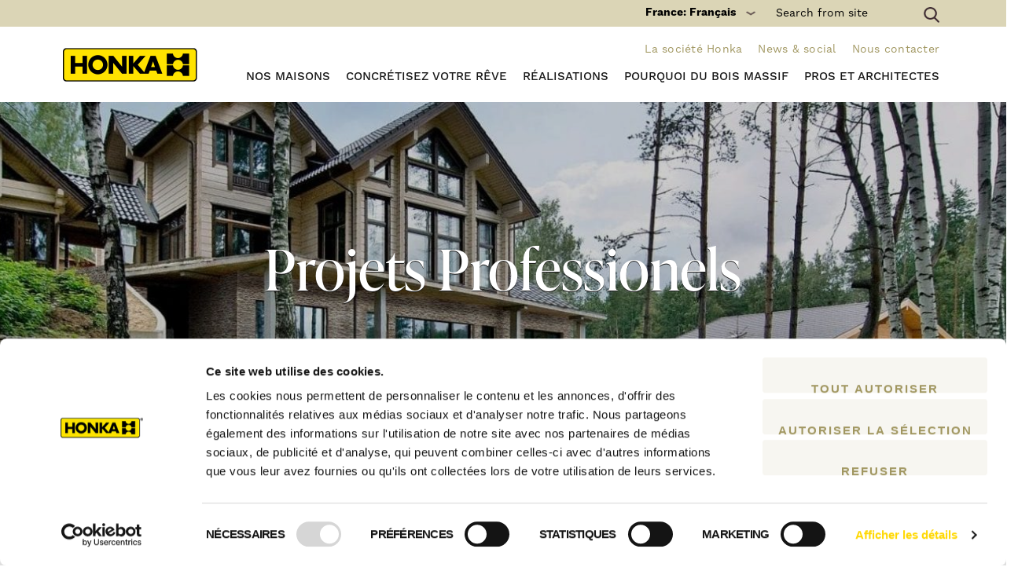

--- FILE ---
content_type: text/html; charset=UTF-8
request_url: https://honka.com/fr/fr/les-projets-professionnels/
body_size: 13387
content:
<!DOCTYPE html>
<html lang="fr-FR">
<head >
<meta charset="UTF-8" />
<link media="all" href="https://honka.com/fr/wp-content/cache/autoptimize/9/css/autoptimize_6c7cd4af2138925762b9384472adfd9a.css" rel="stylesheet"><title>Batiment en bois massif pour une utilisation commerciale - Honka</title><meta name="viewport" content="width=device-width, initial-scale=1" />
					<meta property="og:image" content="https://honka.com/fr/wp-content/uploads/sites/9/2016/06/familyclub_cover-e1467319602385.jpg" />		<meta property="og:image:width" content="1700" />		<meta property="og:image:height" content="753" />	

<script type="text/javascript" data-cookieconsent="ignore">
	window.dataLayer = window.dataLayer || [];

	function gtag() {
		dataLayer.push(arguments);
	}

	gtag("consent", "default", {
		ad_personalization: "denied",
		ad_storage: "denied",
		ad_user_data: "denied",
		analytics_storage: "denied",
		functionality_storage: "denied",
		personalization_storage: "denied",
		security_storage: "granted",
		wait_for_update: 500,
	});
	gtag("set", "ads_data_redaction", true);
	</script>
<script type="text/javascript" data-cookieconsent="ignore">
		(function (w, d, s, l, i) {
		w[l] = w[l] || [];
		w[l].push({'gtm.start': new Date().getTime(), event: 'gtm.js'});
		var f = d.getElementsByTagName(s)[0], j = d.createElement(s), dl = l !== 'dataLayer' ? '&l=' + l : '';
		j.async = true;
		j.src = 'https://www.googletagmanager.com/gtm.js?id=' + i + dl;
		f.parentNode.insertBefore(j, f);
	})(
		window,
		document,
		'script',
		'dataLayer',
		'GTM-MNMVSW'
	);
</script>
<script type="text/javascript"
		id="Cookiebot"
		src="https://consent.cookiebot.com/uc.js"
		data-implementation="wp"
		data-cbid="7d813706-62da-491a-b02c-c132ceb336ff"
						data-culture="FR"
				data-blockingmode="auto"
	></script>
<meta name='robots' content='index, follow, max-image-preview:large, max-snippet:-1, max-video-preview:-1' />
	<style>img:is([sizes="auto" i], [sizes^="auto," i]) { contain-intrinsic-size: 3000px 1500px }</style>
	<link rel="alternate" hreflang="fr-fr" href="https://honka.com/fr/fr/les-projets-professionnels/" />

	<!-- This site is optimized with the Yoast SEO Premium plugin v26.5 (Yoast SEO v26.5) - https://yoast.com/wordpress/plugins/seo/ -->
	<meta name="description" content="Les benefices des nos bâtiments et maisons sont applicables à tous vos projets. Comme par exemple des Hotels, des centres de soins ou des écoles..." />
	<link rel="canonical" href="https://honka.com/fr/fr/les-projets-professionnels/" />
	<meta property="og:locale" content="fr_FR" />
	<meta property="og:type" content="article" />
	<meta property="og:title" content="Les Projets Professionnels" />
	<meta property="og:description" content="Les benefices des nos bâtiments et maisons sont applicables à tous vos projets. Comme par exemple des Hotels, des centres de soins ou des écoles..." />
	<meta property="og:url" content="https://honka.com/fr/fr/les-projets-professionnels/" />
	<meta property="og:site_name" content="Honka fr" />
	<meta property="article:publisher" content="https://www.facebook.com/HonkaGlobal/" />
	<meta property="article:modified_time" content="2018-10-31T19:03:34+00:00" />
	<meta name="twitter:card" content="summary_large_image" />
	<script type="application/ld+json" class="yoast-schema-graph">{"@context":"https://schema.org","@graph":[{"@type":"WebPage","@id":"https://honka.com/fr/fr/les-projets-professionnels/","url":"https://honka.com/fr/fr/les-projets-professionnels/","name":"Batiment en bois massif pour une utilisation commerciale - Honka","isPartOf":{"@id":"https://honka.com/fr/fr/#website"},"datePublished":"2016-06-16T06:07:01+00:00","dateModified":"2018-10-31T19:03:34+00:00","description":"Les benefices des nos bâtiments et maisons sont applicables à tous vos projets. Comme par exemple des Hotels, des centres de soins ou des écoles...","breadcrumb":{"@id":"https://honka.com/fr/fr/les-projets-professionnels/#breadcrumb"},"inLanguage":"fr-FR","potentialAction":[{"@type":"ReadAction","target":["https://honka.com/fr/fr/les-projets-professionnels/"]}]},{"@type":"BreadcrumbList","@id":"https://honka.com/fr/fr/les-projets-professionnels/#breadcrumb","itemListElement":[{"@type":"ListItem","position":1,"name":"Home","item":"https://honka.com/fr/fr/"},{"@type":"ListItem","position":2,"name":"Les Projets Professionnels"}]},{"@type":"WebSite","@id":"https://honka.com/fr/fr/#website","url":"https://honka.com/fr/fr/","name":"Honka fr","description":"Quality log homes designed in Finland","potentialAction":[{"@type":"SearchAction","target":{"@type":"EntryPoint","urlTemplate":"https://honka.com/fr/fr/?s={search_term_string}"},"query-input":{"@type":"PropertyValueSpecification","valueRequired":true,"valueName":"search_term_string"}}],"inLanguage":"fr-FR"}]}</script>
	<!-- / Yoast SEO Premium plugin. -->


<link rel='dns-prefetch' href='//fonts.googleapis.com' />
<link rel="alternate" type="application/rss+xml" title="Honka fr &raquo; Feed" href="https://honka.com/fr/fr/feed/" />


<style id='classic-theme-styles-inline-css' type='text/css'>
/*! This file is auto-generated */
.wp-block-button__link{color:#fff;background-color:#32373c;border-radius:9999px;box-shadow:none;text-decoration:none;padding:calc(.667em + 2px) calc(1.333em + 2px);font-size:1.125em}.wp-block-file__button{background:#32373c;color:#fff;text-decoration:none}
</style>
<style id='global-styles-inline-css' type='text/css'>
:root{--wp--preset--aspect-ratio--square: 1;--wp--preset--aspect-ratio--4-3: 4/3;--wp--preset--aspect-ratio--3-4: 3/4;--wp--preset--aspect-ratio--3-2: 3/2;--wp--preset--aspect-ratio--2-3: 2/3;--wp--preset--aspect-ratio--16-9: 16/9;--wp--preset--aspect-ratio--9-16: 9/16;--wp--preset--color--black: #000000;--wp--preset--color--cyan-bluish-gray: #abb8c3;--wp--preset--color--white: #ffffff;--wp--preset--color--pale-pink: #f78da7;--wp--preset--color--vivid-red: #cf2e2e;--wp--preset--color--luminous-vivid-orange: #ff6900;--wp--preset--color--luminous-vivid-amber: #fcb900;--wp--preset--color--light-green-cyan: #7bdcb5;--wp--preset--color--vivid-green-cyan: #00d084;--wp--preset--color--pale-cyan-blue: #8ed1fc;--wp--preset--color--vivid-cyan-blue: #0693e3;--wp--preset--color--vivid-purple: #9b51e0;--wp--preset--gradient--vivid-cyan-blue-to-vivid-purple: linear-gradient(135deg,rgba(6,147,227,1) 0%,rgb(155,81,224) 100%);--wp--preset--gradient--light-green-cyan-to-vivid-green-cyan: linear-gradient(135deg,rgb(122,220,180) 0%,rgb(0,208,130) 100%);--wp--preset--gradient--luminous-vivid-amber-to-luminous-vivid-orange: linear-gradient(135deg,rgba(252,185,0,1) 0%,rgba(255,105,0,1) 100%);--wp--preset--gradient--luminous-vivid-orange-to-vivid-red: linear-gradient(135deg,rgba(255,105,0,1) 0%,rgb(207,46,46) 100%);--wp--preset--gradient--very-light-gray-to-cyan-bluish-gray: linear-gradient(135deg,rgb(238,238,238) 0%,rgb(169,184,195) 100%);--wp--preset--gradient--cool-to-warm-spectrum: linear-gradient(135deg,rgb(74,234,220) 0%,rgb(151,120,209) 20%,rgb(207,42,186) 40%,rgb(238,44,130) 60%,rgb(251,105,98) 80%,rgb(254,248,76) 100%);--wp--preset--gradient--blush-light-purple: linear-gradient(135deg,rgb(255,206,236) 0%,rgb(152,150,240) 100%);--wp--preset--gradient--blush-bordeaux: linear-gradient(135deg,rgb(254,205,165) 0%,rgb(254,45,45) 50%,rgb(107,0,62) 100%);--wp--preset--gradient--luminous-dusk: linear-gradient(135deg,rgb(255,203,112) 0%,rgb(199,81,192) 50%,rgb(65,88,208) 100%);--wp--preset--gradient--pale-ocean: linear-gradient(135deg,rgb(255,245,203) 0%,rgb(182,227,212) 50%,rgb(51,167,181) 100%);--wp--preset--gradient--electric-grass: linear-gradient(135deg,rgb(202,248,128) 0%,rgb(113,206,126) 100%);--wp--preset--gradient--midnight: linear-gradient(135deg,rgb(2,3,129) 0%,rgb(40,116,252) 100%);--wp--preset--font-size--small: 13px;--wp--preset--font-size--medium: 20px;--wp--preset--font-size--large: 36px;--wp--preset--font-size--x-large: 42px;--wp--preset--spacing--20: 0.44rem;--wp--preset--spacing--30: 0.67rem;--wp--preset--spacing--40: 1rem;--wp--preset--spacing--50: 1.5rem;--wp--preset--spacing--60: 2.25rem;--wp--preset--spacing--70: 3.38rem;--wp--preset--spacing--80: 5.06rem;--wp--preset--shadow--natural: 6px 6px 9px rgba(0, 0, 0, 0.2);--wp--preset--shadow--deep: 12px 12px 50px rgba(0, 0, 0, 0.4);--wp--preset--shadow--sharp: 6px 6px 0px rgba(0, 0, 0, 0.2);--wp--preset--shadow--outlined: 6px 6px 0px -3px rgba(255, 255, 255, 1), 6px 6px rgba(0, 0, 0, 1);--wp--preset--shadow--crisp: 6px 6px 0px rgba(0, 0, 0, 1);}:where(.is-layout-flex){gap: 0.5em;}:where(.is-layout-grid){gap: 0.5em;}body .is-layout-flex{display: flex;}.is-layout-flex{flex-wrap: wrap;align-items: center;}.is-layout-flex > :is(*, div){margin: 0;}body .is-layout-grid{display: grid;}.is-layout-grid > :is(*, div){margin: 0;}:where(.wp-block-columns.is-layout-flex){gap: 2em;}:where(.wp-block-columns.is-layout-grid){gap: 2em;}:where(.wp-block-post-template.is-layout-flex){gap: 1.25em;}:where(.wp-block-post-template.is-layout-grid){gap: 1.25em;}.has-black-color{color: var(--wp--preset--color--black) !important;}.has-cyan-bluish-gray-color{color: var(--wp--preset--color--cyan-bluish-gray) !important;}.has-white-color{color: var(--wp--preset--color--white) !important;}.has-pale-pink-color{color: var(--wp--preset--color--pale-pink) !important;}.has-vivid-red-color{color: var(--wp--preset--color--vivid-red) !important;}.has-luminous-vivid-orange-color{color: var(--wp--preset--color--luminous-vivid-orange) !important;}.has-luminous-vivid-amber-color{color: var(--wp--preset--color--luminous-vivid-amber) !important;}.has-light-green-cyan-color{color: var(--wp--preset--color--light-green-cyan) !important;}.has-vivid-green-cyan-color{color: var(--wp--preset--color--vivid-green-cyan) !important;}.has-pale-cyan-blue-color{color: var(--wp--preset--color--pale-cyan-blue) !important;}.has-vivid-cyan-blue-color{color: var(--wp--preset--color--vivid-cyan-blue) !important;}.has-vivid-purple-color{color: var(--wp--preset--color--vivid-purple) !important;}.has-black-background-color{background-color: var(--wp--preset--color--black) !important;}.has-cyan-bluish-gray-background-color{background-color: var(--wp--preset--color--cyan-bluish-gray) !important;}.has-white-background-color{background-color: var(--wp--preset--color--white) !important;}.has-pale-pink-background-color{background-color: var(--wp--preset--color--pale-pink) !important;}.has-vivid-red-background-color{background-color: var(--wp--preset--color--vivid-red) !important;}.has-luminous-vivid-orange-background-color{background-color: var(--wp--preset--color--luminous-vivid-orange) !important;}.has-luminous-vivid-amber-background-color{background-color: var(--wp--preset--color--luminous-vivid-amber) !important;}.has-light-green-cyan-background-color{background-color: var(--wp--preset--color--light-green-cyan) !important;}.has-vivid-green-cyan-background-color{background-color: var(--wp--preset--color--vivid-green-cyan) !important;}.has-pale-cyan-blue-background-color{background-color: var(--wp--preset--color--pale-cyan-blue) !important;}.has-vivid-cyan-blue-background-color{background-color: var(--wp--preset--color--vivid-cyan-blue) !important;}.has-vivid-purple-background-color{background-color: var(--wp--preset--color--vivid-purple) !important;}.has-black-border-color{border-color: var(--wp--preset--color--black) !important;}.has-cyan-bluish-gray-border-color{border-color: var(--wp--preset--color--cyan-bluish-gray) !important;}.has-white-border-color{border-color: var(--wp--preset--color--white) !important;}.has-pale-pink-border-color{border-color: var(--wp--preset--color--pale-pink) !important;}.has-vivid-red-border-color{border-color: var(--wp--preset--color--vivid-red) !important;}.has-luminous-vivid-orange-border-color{border-color: var(--wp--preset--color--luminous-vivid-orange) !important;}.has-luminous-vivid-amber-border-color{border-color: var(--wp--preset--color--luminous-vivid-amber) !important;}.has-light-green-cyan-border-color{border-color: var(--wp--preset--color--light-green-cyan) !important;}.has-vivid-green-cyan-border-color{border-color: var(--wp--preset--color--vivid-green-cyan) !important;}.has-pale-cyan-blue-border-color{border-color: var(--wp--preset--color--pale-cyan-blue) !important;}.has-vivid-cyan-blue-border-color{border-color: var(--wp--preset--color--vivid-cyan-blue) !important;}.has-vivid-purple-border-color{border-color: var(--wp--preset--color--vivid-purple) !important;}.has-vivid-cyan-blue-to-vivid-purple-gradient-background{background: var(--wp--preset--gradient--vivid-cyan-blue-to-vivid-purple) !important;}.has-light-green-cyan-to-vivid-green-cyan-gradient-background{background: var(--wp--preset--gradient--light-green-cyan-to-vivid-green-cyan) !important;}.has-luminous-vivid-amber-to-luminous-vivid-orange-gradient-background{background: var(--wp--preset--gradient--luminous-vivid-amber-to-luminous-vivid-orange) !important;}.has-luminous-vivid-orange-to-vivid-red-gradient-background{background: var(--wp--preset--gradient--luminous-vivid-orange-to-vivid-red) !important;}.has-very-light-gray-to-cyan-bluish-gray-gradient-background{background: var(--wp--preset--gradient--very-light-gray-to-cyan-bluish-gray) !important;}.has-cool-to-warm-spectrum-gradient-background{background: var(--wp--preset--gradient--cool-to-warm-spectrum) !important;}.has-blush-light-purple-gradient-background{background: var(--wp--preset--gradient--blush-light-purple) !important;}.has-blush-bordeaux-gradient-background{background: var(--wp--preset--gradient--blush-bordeaux) !important;}.has-luminous-dusk-gradient-background{background: var(--wp--preset--gradient--luminous-dusk) !important;}.has-pale-ocean-gradient-background{background: var(--wp--preset--gradient--pale-ocean) !important;}.has-electric-grass-gradient-background{background: var(--wp--preset--gradient--electric-grass) !important;}.has-midnight-gradient-background{background: var(--wp--preset--gradient--midnight) !important;}.has-small-font-size{font-size: var(--wp--preset--font-size--small) !important;}.has-medium-font-size{font-size: var(--wp--preset--font-size--medium) !important;}.has-large-font-size{font-size: var(--wp--preset--font-size--large) !important;}.has-x-large-font-size{font-size: var(--wp--preset--font-size--x-large) !important;}
:where(.wp-block-post-template.is-layout-flex){gap: 1.25em;}:where(.wp-block-post-template.is-layout-grid){gap: 1.25em;}
:where(.wp-block-columns.is-layout-flex){gap: 2em;}:where(.wp-block-columns.is-layout-grid){gap: 2em;}
:root :where(.wp-block-pullquote){font-size: 1.5em;line-height: 1.6;}
</style>








<style id='wpml-legacy-dropdown-0-inline-css' type='text/css'>
.wpml-ls-statics-shortcode_actions{background-color:#eeeeee;}.wpml-ls-statics-shortcode_actions, .wpml-ls-statics-shortcode_actions .wpml-ls-sub-menu, .wpml-ls-statics-shortcode_actions a {border-color:#cdcdcd;}.wpml-ls-statics-shortcode_actions a, .wpml-ls-statics-shortcode_actions .wpml-ls-sub-menu a, .wpml-ls-statics-shortcode_actions .wpml-ls-sub-menu a:link, .wpml-ls-statics-shortcode_actions li:not(.wpml-ls-current-language) .wpml-ls-link, .wpml-ls-statics-shortcode_actions li:not(.wpml-ls-current-language) .wpml-ls-link:link {color:#444444;background-color:#ffffff;}.wpml-ls-statics-shortcode_actions .wpml-ls-sub-menu a:hover,.wpml-ls-statics-shortcode_actions .wpml-ls-sub-menu a:focus, .wpml-ls-statics-shortcode_actions .wpml-ls-sub-menu a:link:hover, .wpml-ls-statics-shortcode_actions .wpml-ls-sub-menu a:link:focus {color:#000000;background-color:#eeeeee;}.wpml-ls-statics-shortcode_actions .wpml-ls-current-language > a {color:#444444;background-color:#ffffff;}.wpml-ls-statics-shortcode_actions .wpml-ls-current-language:hover>a, .wpml-ls-statics-shortcode_actions .wpml-ls-current-language>a:focus {color:#000000;background-color:#eeeeee;}
</style>
<link rel='stylesheet' id='google-font-css' href='//fonts.googleapis.com/css?family=Raleway%3A300%2C400%2C400i%2C700%2C800%2C900%7CSource+Serif+Pro%3A400%2C600%2C700&#038;subset=latin-ext&#038;display=swap&#038;ver=6.7.4' type='text/css' media='all' />











<script type="text/javascript" id="eg-frontend-script-js-extra">
/* <![CDATA[ */
var eg_frontend_js_object = {"ajax_url":"https:\/\/honka.com\/fr\/wp-admin\/admin-ajax.php","strings":{"video_missing":"Video URL missing"},"ajax_nonce":"0a14e1736a","plugin_url":"https:\/\/honka.com\/fr\/wp-content\/plugins\/everest-gallery\/"};
/* ]]> */
</script>


<link rel="https://api.w.org/" href="https://honka.com/fr/fr/wp-json/" /><link rel="alternate" title="JSON" type="application/json" href="https://honka.com/fr/fr/wp-json/wp/v2/pages/5672" /><link rel="EditURI" type="application/rsd+xml" title="RSD" href="https://honka.com/fr/xmlrpc.php?rsd" />
<link rel='shortlink' href='https://honka.com/fr/fr/?p=5672' />
<link rel="alternate" title="oEmbed (JSON)" type="application/json+oembed" href="https://honka.com/fr/fr/wp-json/oembed/1.0/embed?url=https%3A%2F%2Fhonka.com%2Ffr%2Ffr%2Fles-projets-professionnels%2F" />
<link rel="alternate" title="oEmbed (XML)" type="text/xml+oembed" href="https://honka.com/fr/fr/wp-json/oembed/1.0/embed?url=https%3A%2F%2Fhonka.com%2Ffr%2Ffr%2Fles-projets-professionnels%2F&#038;format=xml" />
<meta name="generator" content="WPML ver:4.8.6 stt:18,4;" />
<link rel="Shortcut Icon" href="https://honka.com/fr/wp-content/themes/honka/images/favicon.ico" type="image/x-icon" />
<link rel="pingback" href="https://honka.com/fr/xmlrpc.php" />
<!--[if lt IE 9]><script src="https://honka.com/fr/wp-content/themes/genesis/lib/js/html5shiv.min.js"></script><![endif]-->

        <link rel="dns-prefetch" href="//cdnjs.cloudflare.com">
        <link rel="dns-prefetch" href="//fonts.googleapis.com">
        <link rel="dns-prefetch" href="//ajax.googleapis.com">
        <link rel="dns-prefetch" href="//s3.amazonaws.com">
        <link rel="dns-prefetch" href="//use.fontawesome.com">
        <link rel="dns-prefetch" href="//static.hsappstatic.net">
        <link rel="dns-prefetch" href="//www.googletagmanager.com">
        <link rel="dns-prefetch" href="//www.google-analytics.com">
        </head><body class="page-template-default page page-id-5672 page-parent header-full-width nolayout" itemscope itemtype="http://schema.org/WebPage"><!-- Google Tag Manager -->
<noscript><iframe src="//www.googletagmanager.com/ns.html?id=GTM-MNMVSW" height="0" width="0"
    style="display:none;visibility:hidden"></iframe></noscript>
<!-- End Google Tag Manager -->

<div id="fb-root"></div>
<script>(function (d, s, id) {
    var js, fjs = d.getElementsByTagName(s)[0];
    if (d.getElementById(id)) return;
    js = d.createElement(s); js.id = id;
    js.src = "//connect.facebook.net/fr_FR/all.js#xfbml=1&amp;version=v2.5";
    fjs.parentNode.insertBefore(js, fjs);
  }(document, 'script', 'facebook-jssdk'));</script><div class="site-container"><header class="mobile-header">
	<div class="row header-bar">
		<div class="col-xs-4">
			<div class="logo"><a href="https://honka.com/fr/fr//"></a></div>
		</div>
					<div class="col-xs-8 text-right">
				<div class="header-language-selector header-language-selector--mobile">
									</div>

				<span class="c-mobile-search-toggle js-mobile-search-toggle"><i class="fa fa-search"></i></span>
                <span class="c-mobile-worldwide-toggle js-mobile-worldwide-toggle"></span>
				<div class="menu-toggle">
                    <a href="#">
                        <div></div>
                        <div></div>
                        <div></div>
                    </a>
                </div>
			</div>
			<div class="link-bar">
									<a class="button button-yellow" href="https://hub.honka.com/en/contact-us" target="_blank">Contact us</a>
									
									<a class="button button-green" href="https://hub.honka.com/en/honka-log-houses-brochure" target="_blank">Order Brochure</a>
							</div>
				
	</div>

	

    <div class="c-mobile-search js-mobile-search">
        <form method="get" id="searchform" action="https://honka.com/fr/fr//">
            <label for="s"><i class="fa fa-search"></i></label><!--
            --><input type="text" value="" name="s" id="s" placeholder="Search" />
        </form>
    </div>

	<div class="mobile-menu">
				<ul class="main-menu">
						<li class="has-child-items first">
				<a href="https://honka.com/fr/fr/les-maisons-honka/">
                    Nos maisons
                    <span class="submenu-toggle"><span class="caret"></span></span>
                </a>
								<ul class="subitems">
										<li class="has-child-items first">
						<a href="https://honka.com/fr/fr/les-maisons-honka/les-kits-honka/">
							Les Kits Honka
						</a>
												<ul class="subitems">
														<li class="no-child-items first">
								<a href="https://honka.com/fr/fr/les-maisons-honka/les-kits-honka-contemporains/">Les maisons en bois contemporaines</a>
							</li>
														<li class="no-child-items">
								<a href="https://honka.com/fr/fr/les-maisons-honka/les-kits-honka-classiques/">Les maisons en bois classiques</a>
							</li>
														<li class="no-child-items last">
								<a href="https://honka.com/fr/fr/les-maisons-honka/chalets-et-cottages-en-bois/">Les chalets et maisons de loisirs</a>
							</li>
													</ul>
											</li>
										<li class="no-child-items">
						<a href="https://honka.com/fr/fr/les-maisons-honka/maisons-sur-mesures/">
							Maisons sur mesures
						</a>
											</li>
										<li class="no-child-items">
						<a href="https://honka.com/fr/fr/les-maisons-honka/honka-fusion/">
							Honka Fusion ( nouveau)
						</a>
											</li>
										<li class="has-child-items last">
						<a href="https://honka.com/fr/fr/les-maisons-honka/options-honka/">
							Nos options
						</a>
												<ul class="subitems">
														<li class="no-child-items first">
								<a href="https://honka.com/fr/fr/les-maisons-honka/options-honka/madriers-honka/">Les différents Madriers Honka</a>
							</li>
														<li class="no-child-items last last-in-group">
								<a href="https://honka.com/fr/fr/les-maisons-honka/options-honka/faible-consommation-energetique/">Murs à faible consommation énergétique</a>
							</li>
													</ul>
											</li>
									</ul>
							</li>
						<li class="has-child-items">
				<a href="https://honka.com/fr/fr/concretisez-votre-reve/">
                    Concrétisez votre rêve
                    <span class="submenu-toggle"><span class="caret"></span></span>
                </a>
								<ul class="subitems">
										<li class="has-child-items first">
						<a href="https://honka.com/fr/fr/concretisez-votre-reve/etre-inspire/">
							Définissez votre style
						</a>
												<ul class="subitems">
														<li class="no-child-items first">
								<a href="https://honka.com/fr/fr/concretisez-votre-reve/style-contemporain/">Style contemporain</a>
							</li>
														<li class="no-child-items">
								<a href="https://honka.com/fr/fr/concretisez-votre-reve/style-tradition/">Style classique</a>
							</li>
														<li class="no-child-items last">
								<a href="https://honka.com/fr/fr/maison-de-vacances/">Style loisir/ vacances</a>
							</li>
													</ul>
											</li>
										<li class="has-child-items">
						<a href="https://honka.com/fr/fr/concretisez-votre-reve/organisez-votre-construction/">
							Organisez votre construction
						</a>
												<ul class="subitems">
														<li class="no-child-items first">
								<a href="https://honka.com/fr/fr/concretisez-votre-reve/creer-une-maison-personnalisee/">Créer une maison personnalisée</a>
							</li>
														<li class="no-child-items last">
								<a href="https://honka.com/fr/fr/concretisez-votre-reve/organisez-votre-construction/kits-standards/">Kits Standards</a>
							</li>
													</ul>
											</li>
										<li class="no-child-items">
						<a href="https://honka.com/fr/fr/concretisez-votre-reve/construire-votre-maison-en-bois/">
							Construire votre maison
						</a>
											</li>
										<li class="no-child-items">
						<a href="https://honka.com/fr/fr/concretisez-votre-reve/vivre-dans-une-maison-bois/">
							Vivre dans une maison bois
						</a>
											</li>
										<li class="no-child-items">
						<a href="https://honka.com/fr/fr/achat-maison-en-bois/">
							achat maison en bois
						</a>
											</li>
										<li class="no-child-items">
						<a href="https://honka.com/fr/fr/concretisez-votre-reve/nos-services/">
							Nos services
						</a>
											</li>
										<li class="no-child-items last">
						<a href="https://honka.com/fr/fr/concretisez-votre-reve/faq/">
							FAQ
						</a>
											</li>
									</ul>
							</li>
						<li class="has-child-items">
				<a href="https://honka.com/fr/fr/realisations/">
                    Réalisations
                    <span class="submenu-toggle"><span class="caret"></span></span>
                </a>
								<ul class="subitems">
										<li class="no-child-items first">
						<a href="https://honka.com/fr/fr/les-maisons-honka/nos-realisations-de-maisons-individuelles/">
							Nos réalisations de maisons individuelles
						</a>
											</li>
										<li class="no-child-items last">
						<a href="https://honka.com/fr/fr/b2b-architects/nos-realisations-b2b/">
							Nos réalisations de bâtiments proféssionels
						</a>
											</li>
									</ul>
							</li>
						<li class="has-child-items">
				<a href="https://honka.com/fr/fr/pourquoi-du-bois-massif/">
                    Pourquoi du bois massif
                    <span class="submenu-toggle"><span class="caret"></span></span>
                </a>
								<ul class="subitems">
										<li class="has-child-items first">
						<a href="https://honka.com/fr/fr/pourquoi-du-bois-massif/maisons-bien-etre/">
							Des maisons "bien-être"
						</a>
												<ul class="subitems">
														<li class="no-child-items first">
								<a href="https://honka.com/fr/fr/pourquoi-du-bois-massif/maisons-bien-etre/pin-finlandais/">Le pin finlandais – un choix naturel</a>
							</li>
														<li class="no-child-items">
								<a href="https://honka.com/fr/fr/pourquoi-du-bois-massif/maisons-bien-etre/un-environnement-reduisant-le-stress/">Un environnement réduisant le stress</a>
							</li>
														<li class="no-child-items">
								<a href="https://honka.com/fr/fr/pourquoi-du-bois-massif/maisons-bien-etre/bonne-qualite-de-lair-interieur/">Une bonne qualité de l'air intérieur</a>
							</li>
														<li class="no-child-items last">
								<a href="https://honka.com/fr/fr/pourquoi-du-bois-massif/maisons-bien-etre/efficacite-energetique-des-maisons-en-bois/">L'efficacité énergétique des maisons en bois</a>
							</li>
													</ul>
											</li>
										<li class="no-child-items">
						<a href="https://honka.com/fr/fr/pourquoi-du-bois-massif/realisees-pour-vous/">
							Réalisées pour vous
						</a>
											</li>
										<li class="has-child-items">
						<a href="https://honka.com/fr/fr/pourquoi-du-bois-massif/qualite-nordique/">
							La qualité Nordique
						</a>
												<ul class="subitems">
														<li class="no-child-items first">
								<a href="https://honka.com/fr/fr/pourquoi-du-bois-massif/qualite-nordique/weatherproof-and-airtight/">Étanchéité et résistance aux intempéries</a>
							</li>
														<li class="no-child-items">
								<a href="https://honka.com/fr/fr/pourquoi-du-bois-massif/qualite-nordique/securite-incendie/">Sécurité incendie</a>
							</li>
														<li class="no-child-items last">
								<a href="https://honka.com/fr/fr/pourquoi-du-bois-massif/qualite-nordique/tremblements-de-terre/">Résistance aux tremblements de terre</a>
							</li>
													</ul>
											</li>
										<li class="no-child-items last">
						<a href="https://honka.com/fr/fr/pourquoi-du-bois-massif/respect-de-la-nature/">
							Dans le respect de la nature
						</a>
											</li>
									</ul>
							</li>
						<li class="has-child-items last">
				<a href="https://honka.com/fr/fr/b2b-architects/">
                    Pros et Architectes
                    <span class="submenu-toggle"><span class="caret"></span></span>
                </a>
								<ul class="subitems">
										<li class="no-child-items first">
						<a href="https://honka.com/fr/fr/les-projets-professionnels/architectes/">
							Vous êtes Architectes
						</a>
											</li>
										<li class="no-child-items">
						<a href="https://honka.com/fr/fr/b2b-architects/batiments-professionnels/">
							Vous êtes des professionnels du Bâtiments
						</a>
											</li>
										<li class="current-page has-child-items">
						<a href="https://honka.com/fr/fr/les-projets-professionnels/">
							Les projets Professionnels
						</a>
												<ul class="subitems">
														<li class="no-child-items first">
								<a href="https://honka.com/fr/fr/les-projets-professionnels/restaurants-et-cafes/">Restaurants et Cafés</a>
							</li>
														<li class="no-child-items">
								<a href="https://honka.com/fr/fr/les-projets-professionnels/hotels-et-lodges/">Hôtels et lodges</a>
							</li>
														<li class="no-child-items">
								<a href="https://honka.com/fr/fr/les-projets-professionnels/ecoles-et-creches/">Ecoles et Crèches</a>
							</li>
														<li class="no-child-items last">
								<a href="https://honka.com/fr/fr/les-projets-professionnels/clinique-et-centre-de-soin/">Clinique et centre de soin</a>
							</li>
													</ul>
											</li>
										<li class="no-child-items last">
						<a href="https://hub.honka.com/fr/fr/ventes-b2b/">
							Ventes B2B
						</a>
											</li>
									</ul>
							</li>
					</ul>
		
				<ul class="secondary-menu">
						<li class="no-child-items first">
				<a href="https://honka.com/fr/fr/honka-brievement/">
					La société Honka
					<span class="submenu-toggle"><span class="caret"></span></span>
				</a>
							</li>
						<li class="no-child-items">
				<a href="https://honka.com/fr/fr/actualite/">
					News & social
					<span class="submenu-toggle"><span class="caret"></span></span>
				</a>
							</li>
						<li class="has-child-items last">
				<a href="https://honka.com/fr/fr/nous-contacter/">
					Nous contacter
					<span class="submenu-toggle"><span class="caret"></span></span>
				</a>
								<ul class="subitems">
										<li class="no-child-items first">
						<a href="https://hub.honka.com/fr/contactez-nous">
							Contactez nous
							<span class="submenu-toggle"><span class="caret"></span></span>
						</a>
											</li>
										<li class="no-child-items last">
						<a href="https://hub.honka.com/fr/fr/ventes-b2b/">
							Ventes B2B
							<span class="submenu-toggle"><span class="caret"></span></span>
						</a>
											</li>
									</ul>
							</li>
					</ul>
		
	</div>

</header>
<header class="site-header" itemscope itemtype="http://schema.org/WPHeader"><div class="wrap"><div class="title-area"><div id="worldwide-section" class="" ng-app="CorporateMenu">
	<div class="container" ng-controller="CorporateMenuCtrl as ctrl">
		<div ng-repeat="region in ctrl.menu" class="region-row number-of-groups-[[:: region.children.length ]]">
			<div class="country-group" ng-repeat="countryGroup in region.children">
				<div class="region-title" ng-class="{ 'header-spacer': !$first }">[[:: $parent.region.title ]]</div>
				<ul class="countries" ng-repeat="country in countryGroup">
					<li>
						<span>[[:: country.title ]]</span>
						<a ng-repeat="language in country.children" ng-href="[[:: language.url ]]">
							[[:: language.title ]]
						</a>
					</li>
				</ul>
			</div>
		</div>
	</div>
</div>
<div class="pre-header hidden-tab hidden-sm hidden-xs">
	<div class="container">
		<div class="row">
			<div class="col-xs-12 text-right search-form-wrapper">

				<a href="#" id="worldwide-link" class="ww-link">
										France: Français
										<span class="worldwide-arrow"></span>
				</a>

				
				<form method="get" id="searchform" action="https://honka.com/fr/fr//">
					<input type="text" value="" name="s" id="s" placeholder="Search from site" />
					<label for="s"><img src="https://honka.com/fr/wp-content/themes/honka/assets/images/search-icon-h.png" alt="Search from site"
							style="max-width:20px;"></label>
				</form>

			</div>
		</div>
	</div>
</div>

<div class="container hidden-tab hidden-sm hidden-xs">

	<div class="row">
		<div class="col-md-12 menu-secondary-wrapper">
			<div class="menu-secondary-menu-french-container"><ul id="menu-secondary-menu-french" class="menu menu-secondary"><li id="menu-item-6070" class="menu-item menu-item-type-post_type menu-item-object-page menu-item-6070"><a href="https://honka.com/fr/fr/honka-brievement/" itemprop="url">La société Honka</a></li>
<li id="menu-item-6071" class="menu-item menu-item-type-post_type menu-item-object-page menu-item-6071"><a href="https://honka.com/fr/fr/actualite/" itemprop="url">News &#038; social</a></li>
<li id="menu-item-6072" class="menu-item menu-item-type-post_type menu-item-object-page menu-item-has-children menu-item-6072"><a href="https://honka.com/fr/fr/nous-contacter/" itemprop="url">Nous contacter</a>
<ul class="sub-menu">
	<li id="menu-item-7260" class="menu-item menu-item-type-custom menu-item-object-custom menu-item-7260"><a href="https://hub.honka.com/fr/contactez-nous" itemprop="url">Contactez nous</a></li>
	<li id="menu-item-7258" class="menu-item menu-item-type-custom menu-item-object-custom menu-item-7258"><a href="https://hub.honka.com/fr/fr/ventes-b2b/" itemprop="url">Ventes B2B</a></li>
</ul>
</li>
</ul></div>
		</div>
	</div>

	<div class="row">
		<div class="col-md-2">
			<a class="logo-wrapper" href="https://honka.com/fr/fr/">
				<img class="logo-image" data-pin-nopin="true" src="https://honka.com/fr/wp-content/themes/honka/assets/images/honka-logo-lg.png" alt="Honka">
			</a>
		</div>
		<div class="col-md-10" id="genesis-nav-primary">
			<div class="menu-main-menu-french-container"><ul id="menu-main-menu-french" class="menu menu-main"><li id="menu-item-6043" class="menu-item menu-item-type-post_type menu-item-object-page menu-item-has-children menu-item-6043"><a href="https://honka.com/fr/fr/les-maisons-honka/" itemprop="url">Nos maisons</a>
<ul class="sub-menu">
	<li id="menu-item-6044" class="menu-item menu-item-type-post_type menu-item-object-page menu-item-has-children menu-item-6044"><a href="https://honka.com/fr/fr/les-maisons-honka/les-kits-honka/" itemprop="url">Les Kits Honka</a>
	<ul class="sub-menu">
		<li id="menu-item-6213" class="menu-item menu-item-type-post_type menu-item-object-page menu-item-6213"><a href="https://honka.com/fr/fr/les-maisons-honka/les-kits-honka-contemporains/" itemprop="url">Les maisons en bois contemporaines</a></li>
		<li id="menu-item-6214" class="menu-item menu-item-type-post_type menu-item-object-page menu-item-6214"><a href="https://honka.com/fr/fr/les-maisons-honka/les-kits-honka-classiques/" itemprop="url">Les maisons en bois classiques</a></li>
		<li id="menu-item-6444" class="menu-item menu-item-type-post_type menu-item-object-page menu-item-6444"><a href="https://honka.com/fr/fr/les-maisons-honka/chalets-et-cottages-en-bois/" itemprop="url">Les chalets et maisons de loisirs</a></li>
	</ul>
</li>
	<li id="menu-item-6045" class="menu-item menu-item-type-post_type menu-item-object-page menu-item-6045"><a href="https://honka.com/fr/fr/les-maisons-honka/maisons-sur-mesures/" itemprop="url">Maisons sur mesures</a></li>
	<li id="menu-item-6046" class="menu-item menu-item-type-post_type menu-item-object-page menu-item-6046"><a href="https://honka.com/fr/fr/les-maisons-honka/honka-fusion/" itemprop="url">Honka Fusion ( nouveau)</a></li>
	<li id="menu-item-6047" class="menu-item menu-item-type-post_type menu-item-object-page menu-item-has-children menu-item-6047"><a href="https://honka.com/fr/fr/les-maisons-honka/options-honka/" itemprop="url">Nos options</a>
	<ul class="sub-menu">
		<li id="menu-item-6475" class="menu-item menu-item-type-post_type menu-item-object-page menu-item-6475"><a href="https://honka.com/fr/fr/les-maisons-honka/options-honka/madriers-honka/" itemprop="url">Les différents Madriers Honka</a></li>
		<li id="menu-item-6673" class="menu-item menu-item-type-post_type menu-item-object-page menu-item-6673"><a href="https://honka.com/fr/fr/les-maisons-honka/options-honka/faible-consommation-energetique/" itemprop="url">Murs à faible consommation énergétique</a></li>
	</ul>
</li>
</ul>
</li>
<li id="menu-item-6048" class="menu-item menu-item-type-post_type menu-item-object-page menu-item-has-children menu-item-6048"><a href="https://honka.com/fr/fr/concretisez-votre-reve/" itemprop="url">Concrétisez votre rêve</a>
<ul class="sub-menu">
	<li id="menu-item-6049" class="menu-item menu-item-type-post_type menu-item-object-page menu-item-has-children menu-item-6049"><a href="https://honka.com/fr/fr/concretisez-votre-reve/etre-inspire/" itemprop="url">Définissez votre style</a>
	<ul class="sub-menu">
		<li id="menu-item-6050" class="menu-item menu-item-type-post_type menu-item-object-page menu-item-6050"><a href="https://honka.com/fr/fr/concretisez-votre-reve/style-contemporain/" itemprop="url">Style contemporain</a></li>
		<li id="menu-item-6051" class="menu-item menu-item-type-post_type menu-item-object-page menu-item-6051"><a href="https://honka.com/fr/fr/concretisez-votre-reve/style-tradition/" itemprop="url">Style classique</a></li>
		<li id="menu-item-6052" class="menu-item menu-item-type-post_type menu-item-object-page menu-item-6052"><a href="https://honka.com/fr/fr/maison-de-vacances/" itemprop="url">Style loisir/ vacances</a></li>
	</ul>
</li>
	<li id="menu-item-6053" class="menu-item menu-item-type-post_type menu-item-object-page menu-item-has-children menu-item-6053"><a href="https://honka.com/fr/fr/concretisez-votre-reve/organisez-votre-construction/" itemprop="url">Organisez votre construction</a>
	<ul class="sub-menu">
		<li id="menu-item-6502" class="menu-item menu-item-type-post_type menu-item-object-page menu-item-6502"><a href="https://honka.com/fr/fr/concretisez-votre-reve/creer-une-maison-personnalisee/" itemprop="url">Créer une maison personnalisée</a></li>
		<li id="menu-item-6503" class="menu-item menu-item-type-post_type menu-item-object-page menu-item-6503"><a href="https://honka.com/fr/fr/concretisez-votre-reve/organisez-votre-construction/kits-standards/" itemprop="url">Kits Standards</a></li>
	</ul>
</li>
	<li id="menu-item-6054" class="menu-item menu-item-type-post_type menu-item-object-page menu-item-6054"><a href="https://honka.com/fr/fr/concretisez-votre-reve/construire-votre-maison-en-bois/" itemprop="url">Construire votre maison</a></li>
	<li id="menu-item-6055" class="menu-item menu-item-type-post_type menu-item-object-page menu-item-6055"><a href="https://honka.com/fr/fr/concretisez-votre-reve/vivre-dans-une-maison-bois/" itemprop="url">Vivre dans une maison bois</a></li>
	<li id="menu-item-7230" class="menu-item menu-item-type-post_type menu-item-object-page menu-item-7230"><a href="https://honka.com/fr/fr/achat-maison-en-bois/" itemprop="url">achat maison en bois</a></li>
	<li id="menu-item-6056" class="menu-item menu-item-type-post_type menu-item-object-page menu-item-6056"><a href="https://honka.com/fr/fr/concretisez-votre-reve/nos-services/" itemprop="url">Nos services</a></li>
	<li id="menu-item-6867" class="menu-item menu-item-type-post_type menu-item-object-page menu-item-6867"><a href="https://honka.com/fr/fr/concretisez-votre-reve/faq/" itemprop="url">FAQ</a></li>
</ul>
</li>
<li id="menu-item-6057" class="menu-item menu-item-type-post_type menu-item-object-page menu-item-has-children menu-item-6057"><a href="https://honka.com/fr/fr/realisations/" itemprop="url">Réalisations</a>
<ul class="sub-menu">
	<li id="menu-item-6058" class="menu-item menu-item-type-post_type menu-item-object-page menu-item-6058"><a href="https://honka.com/fr/fr/les-maisons-honka/nos-realisations-de-maisons-individuelles/" itemprop="url">Nos réalisations de maisons individuelles</a></li>
	<li id="menu-item-6059" class="menu-item menu-item-type-post_type menu-item-object-page menu-item-6059"><a href="https://honka.com/fr/fr/b2b-architects/nos-realisations-b2b/" itemprop="url">Nos réalisations de bâtiments proféssionels</a></li>
</ul>
</li>
<li id="menu-item-6060" class="menu-item menu-item-type-post_type menu-item-object-page menu-item-has-children menu-item-6060"><a href="https://honka.com/fr/fr/pourquoi-du-bois-massif/" itemprop="url">Pourquoi du bois massif</a>
<ul class="sub-menu">
	<li id="menu-item-6061" class="menu-item menu-item-type-post_type menu-item-object-page menu-item-has-children menu-item-6061"><a href="https://honka.com/fr/fr/pourquoi-du-bois-massif/maisons-bien-etre/" itemprop="url">Des maisons &#8220;bien-être&#8221;</a>
	<ul class="sub-menu">
		<li id="menu-item-6543" class="menu-item menu-item-type-post_type menu-item-object-page menu-item-6543"><a href="https://honka.com/fr/fr/pourquoi-du-bois-massif/maisons-bien-etre/pin-finlandais/" itemprop="url">Le pin finlandais – un choix naturel</a></li>
		<li id="menu-item-6538" class="menu-item menu-item-type-post_type menu-item-object-page menu-item-6538"><a href="https://honka.com/fr/fr/pourquoi-du-bois-massif/maisons-bien-etre/un-environnement-reduisant-le-stress/" itemprop="url">Un environnement réduisant le stress</a></li>
		<li id="menu-item-6552" class="menu-item menu-item-type-post_type menu-item-object-page menu-item-6552"><a href="https://honka.com/fr/fr/pourquoi-du-bois-massif/maisons-bien-etre/bonne-qualite-de-lair-interieur/" itemprop="url">Une bonne qualité de l&#8217;air intérieur</a></li>
		<li id="menu-item-6465" class="menu-item menu-item-type-post_type menu-item-object-page menu-item-6465"><a href="https://honka.com/fr/fr/pourquoi-du-bois-massif/maisons-bien-etre/efficacite-energetique-des-maisons-en-bois/" itemprop="url">L&#8217;efficacité énergétique des maisons en bois</a></li>
	</ul>
</li>
	<li id="menu-item-6062" class="menu-item menu-item-type-post_type menu-item-object-page menu-item-6062"><a href="https://honka.com/fr/fr/pourquoi-du-bois-massif/realisees-pour-vous/" itemprop="url">Réalisées pour vous</a></li>
	<li id="menu-item-6063" class="menu-item menu-item-type-post_type menu-item-object-page menu-item-has-children menu-item-6063"><a href="https://honka.com/fr/fr/pourquoi-du-bois-massif/qualite-nordique/" itemprop="url">La qualité Nordique</a>
	<ul class="sub-menu">
		<li id="menu-item-6442" class="menu-item menu-item-type-post_type menu-item-object-page menu-item-6442"><a href="https://honka.com/fr/fr/pourquoi-du-bois-massif/qualite-nordique/weatherproof-and-airtight/" itemprop="url">Étanchéité et résistance aux intempéries</a></li>
		<li id="menu-item-6440" class="menu-item menu-item-type-post_type menu-item-object-page menu-item-6440"><a href="https://honka.com/fr/fr/pourquoi-du-bois-massif/qualite-nordique/securite-incendie/" itemprop="url">Sécurité incendie</a></li>
		<li id="menu-item-6443" class="menu-item menu-item-type-post_type menu-item-object-page menu-item-6443"><a href="https://honka.com/fr/fr/pourquoi-du-bois-massif/qualite-nordique/tremblements-de-terre/" itemprop="url">Résistance aux tremblements de terre</a></li>
	</ul>
</li>
	<li id="menu-item-6064" class="menu-item menu-item-type-post_type menu-item-object-page menu-item-6064"><a href="https://honka.com/fr/fr/pourquoi-du-bois-massif/respect-de-la-nature/" itemprop="url">Dans le respect de la nature</a></li>
</ul>
</li>
<li id="menu-item-6065" class="menu-item menu-item-type-post_type menu-item-object-page current-menu-ancestor current-menu-parent current_page_parent current_page_ancestor menu-item-has-children menu-item-6065"><a href="https://honka.com/fr/fr/b2b-architects/" itemprop="url">Pros et Architectes</a>
<ul class="sub-menu">
	<li id="menu-item-6517" class="menu-item menu-item-type-post_type menu-item-object-page menu-item-6517"><a href="https://honka.com/fr/fr/les-projets-professionnels/architectes/" itemprop="url">Vous êtes Architectes</a></li>
	<li id="menu-item-6516" class="menu-item menu-item-type-post_type menu-item-object-page menu-item-6516"><a href="https://honka.com/fr/fr/b2b-architects/batiments-professionnels/" itemprop="url">Vous êtes des professionnels du Bâtiments</a></li>
	<li id="menu-item-6534" class="menu-item menu-item-type-post_type menu-item-object-page current-menu-item page_item page-item-5672 current_page_item menu-item-has-children menu-item-6534"><a href="https://honka.com/fr/fr/les-projets-professionnels/" aria-current="page" itemprop="url">Les projets Professionnels</a>
	<ul class="sub-menu">
		<li id="menu-item-6066" class="menu-item menu-item-type-post_type menu-item-object-page menu-item-6066"><a href="https://honka.com/fr/fr/les-projets-professionnels/restaurants-et-cafes/" itemprop="url">Restaurants et Cafés</a></li>
		<li id="menu-item-6067" class="menu-item menu-item-type-post_type menu-item-object-page menu-item-6067"><a href="https://honka.com/fr/fr/les-projets-professionnels/hotels-et-lodges/" itemprop="url">Hôtels et lodges</a></li>
		<li id="menu-item-6068" class="menu-item menu-item-type-post_type menu-item-object-page menu-item-6068"><a href="https://honka.com/fr/fr/les-projets-professionnels/ecoles-et-creches/" itemprop="url">Ecoles et Crèches</a></li>
		<li id="menu-item-6069" class="menu-item menu-item-type-post_type menu-item-object-page menu-item-6069"><a href="https://honka.com/fr/fr/les-projets-professionnels/clinique-et-centre-de-soin/" itemprop="url">Clinique et centre de soin</a></li>
	</ul>
</li>
	<li id="menu-item-7252" class="menu-item menu-item-type-custom menu-item-object-custom menu-item-7252"><a href="https://hub.honka.com/fr/fr/ventes-b2b/" itemprop="url">Ventes B2B</a></li>
</ul>
</li>
</ul></div>
		</div>
	</div>

</div>
</div></div></header><div class="container hero hero-page">
	<div class="row">
				<div class="col-md-12 slider">
						<div class="slide loading bgimg" 				style="background-image: url(https://honka.com/fr/wp-content/uploads/sites/9/2016/06/familyclub_cover-e1467319602385.jpg)"
				bg-srcset="https://honka.com/fr/wp-content/uploads/sites/9/2016/06/familyclub_cover-e1467319602385-320x0-c-center.jpg 320w,
https://honka.com/fr/wp-content/uploads/sites/9/2016/06/familyclub_cover-e1467319602385-768x0-c-center.jpg 768w,
https://honka.com/fr/wp-content/uploads/sites/9/2016/06/familyclub_cover-e1467319602385-991x0-c-center.jpg 991w,
https://honka.com/fr/wp-content/uploads/sites/9/2016/06/familyclub_cover-e1467319602385-1600x500-c-center.jpg 1600w
" >
				<!--<img class="hero-image"
			  			alt="Projets Professionels"
			  							  			src="https://honka.com/fr/wp-content/uploads/sites/9/2016/06/familyclub_cover-e1467319602385-320x0-c-center.jpg"
                            alt=""
				  			sizes="100vw"
				  			srcset="https://honka.com/fr/wp-content/uploads/sites/9/2016/06/familyclub_cover-e1467319602385-320x0-c-center.jpg 320w,
https://honka.com/fr/wp-content/uploads/sites/9/2016/06/familyclub_cover-e1467319602385-768x0-c-center.jpg 768w,
https://honka.com/fr/wp-content/uploads/sites/9/2016/06/familyclub_cover-e1467319602385-991x0-c-center.jpg 991w,
https://honka.com/fr/wp-content/uploads/sites/9/2016/06/familyclub_cover-e1467319602385-1600x500-c-center.jpg 1600w
"
			  			   >-->

				
				<div class="slide-text">
											<div class="content text-center">
							<span class="heading">Projets Professionels</span>													</div>
										</div>
							</div>
					</div>
			</div>

	
</div>

<div class="b-breadcrumbs">
	<div class="container">
		<div class="row">
			<div class="col-xs-12">
				
			</div>
		</div>
	</div>
</div>
<div class="site-inner"><div class="content-sidebar-wrap"><main class="content"><section class="block-container">
    <div class="container">
    	<div class="row content-block-wrapper">

    		
                

									<div class="col-xs-12 col-sm-12 col-md-12">
													<div class="block-text full">
								<h1>Bâtiments sains et écologiques à des fins diverses</h1>
<p>&nbsp;</p>
<p class="lead">Les avantages des bâtiments en bois massifs sont connus pour accompagner vos projets de construction et de bâtiments : maisons privées, garderies, cliniques, hôtels et même des villages de vacances entiers.</p>
<p class="lead">Ils sont parfaits pour tout environnement et l&#8217;essence même d&#8217;une bonne vie. Et ils sont résistants à l&#8217;épreuve du temps.</p>
<p>Chez Honka, nos connaissances et notre expertise sont basées sur notre expérience importante dans la planification, la production et la livraison de vraies maisons en bois massives, et cela dans un nombre de pays plus important que toute autre marque de maison dans le monde.</p>
<p>Toutes nos maisons sont fabriquées en Finlande à l&#8217;aide de pin finlandais de haute qualité. Consultez certains de nos projets Pros les plus typiques et découvrez les avantages de l&#8217;utilisation des produits et de l&#8217;expertise de Honka dans ces installations.</p>

							</div>
											</div>
				
    			    				<div class="col-break"></div>
    			
    		
                

									<div class="col-xs-12 col-sm-6 col-md-6">
													<div class="block-lift light half title text">



	
		<a href="https://honka.com/fr/fr/les-projets-professionnels/restaurants-et-cafes/" class="block-lift-link" ></a>
		<div class="block-lift-image loading bgimg" 		style="background-image: url(https://honka.com/fr/wp-content/uploads/sites/9/2016/06/image68-0x820-c-center.jpg)"
		bg-srcset="https://honka.com/fr/wp-content/uploads/sites/9/2016/06/image68-0x820-c-center.jpg 768w,
https://honka.com/fr/wp-content/uploads/sites/9/2016/06/image68-0x820-c-center.jpg 768w,
https://honka.com/fr/wp-content/uploads/sites/9/2016/06/image68-991x0-c-center.jpg 991w,
https://honka.com/fr/wp-content/uploads/sites/9/2016/06/image68-1024x0-c-center.jpg 1024w" >

		
		<img style="width: 0;" src="https://honka.com/fr/wp-content/uploads/sites/9/2016/06/image68-0x820-c-center.jpg"
			alt="" sizes="100vw" 			srcset="https://honka.com/fr/wp-content/uploads/sites/9/2016/06/image68-0x820-c-center.jpg 768w,
https://honka.com/fr/wp-content/uploads/sites/9/2016/06/image68-0x820-c-center.jpg 768w,
https://honka.com/fr/wp-content/uploads/sites/9/2016/06/image68-991x0-c-center.jpg 991w,
https://honka.com/fr/wp-content/uploads/sites/9/2016/06/image68-1024x0-c-center.jpg 1024w">
		
				<div class="overlay">
			<h2>Restaurants et Cafés</h2>						<p class="footer">
				<span class="button button--white">Lire</span>
			</p>
					</div>
		
			</div>

		<div class="block-lift-text">
		<div>
			<p>L&#8217;utilisation des madriers n&#8217;est pas limitée uniquement aux bâtiments privés à petite échelle. Le matériel est polyvalent et ses avantages valent aussi pour des grands bâtiments publics de type restaurants, cafés ou restaurants.</p>

						<!-- Drop out as not used in designs
					<div class="text-center">
						<span class="footer-text">lire</span>
					</div>
                -->
					</div>
	</div>
	
	</div>											</div>
				
    			
    		
                

									<div class="col-xs-12 col-sm-6 col-md-6">
													<div class="block-lift light half title text">



	
		<a href="https://honka.com/fr/fr/les-projets-professionnels/hotels-et-lodges/" class="block-lift-link" ></a>
		<div class="block-lift-image loading bgimg" 		style="background-image: url(https://honka.com/fr/wp-content/uploads/sites/9/2016/06/eagleriver_cover-1-0x820-c-center.jpg)"
		bg-srcset="https://honka.com/fr/wp-content/uploads/sites/9/2016/06/eagleriver_cover-1-0x820-c-center.jpg 768w,
https://honka.com/fr/wp-content/uploads/sites/9/2016/06/eagleriver_cover-1-0x820-c-center.jpg 768w,
https://honka.com/fr/wp-content/uploads/sites/9/2016/06/eagleriver_cover-1-991x0-c-center.jpg 991w,
https://honka.com/fr/wp-content/uploads/sites/9/2016/06/eagleriver_cover-1-1024x0-c-center.jpg 1024w" >

		
		<img style="width: 0;" src="https://honka.com/fr/wp-content/uploads/sites/9/2016/06/eagleriver_cover-1-0x820-c-center.jpg"
			alt="" sizes="100vw" 			srcset="https://honka.com/fr/wp-content/uploads/sites/9/2016/06/eagleriver_cover-1-0x820-c-center.jpg 768w,
https://honka.com/fr/wp-content/uploads/sites/9/2016/06/eagleriver_cover-1-0x820-c-center.jpg 768w,
https://honka.com/fr/wp-content/uploads/sites/9/2016/06/eagleriver_cover-1-991x0-c-center.jpg 991w,
https://honka.com/fr/wp-content/uploads/sites/9/2016/06/eagleriver_cover-1-1024x0-c-center.jpg 1024w">
		
				<div class="overlay">
			<h2>Complexe hôtelier et résidentiel</h2>						<p class="footer">
				<span class="button button--white">Lire</span>
			</p>
					</div>
		
			</div>

		<div class="block-lift-text">
		<div>
			<p>Avec notre réseau de partenaires, nous réalisons des projets de construction dans le monde entier &#8211; de la Finlande à la Russie et du Japon jusqu&#8217;à la France.</p>

						<!-- Drop out as not used in designs
					<div class="text-center">
						<span class="footer-text">lire</span>
					</div>
                -->
					</div>
	</div>
	
	</div>											</div>
				
    			
    		
                

									<div class="col-xs-12 col-sm-6 col-md-6">
													<div class="block-lift light half title text">



	
		<a href="https://honka.com/fr/fr/les-projets-professionnels/ecoles-et-creches/" class="block-lift-link" ></a>
		<div class="block-lift-image loading bgimg" 		style="background-image: url(https://honka.com/fr/wp-content/uploads/sites/9/2016/10/91a7752-0x820-c-center.jpg)"
		bg-srcset="https://honka.com/fr/wp-content/uploads/sites/9/2016/10/91a7752-0x820-c-center.jpg 768w,
https://honka.com/fr/wp-content/uploads/sites/9/2016/10/91a7752-0x820-c-center.jpg 768w,
https://honka.com/fr/wp-content/uploads/sites/9/2016/10/91a7752-991x0-c-center.jpg 991w,
https://honka.com/fr/wp-content/uploads/sites/9/2016/10/91a7752-1024x0-c-center.jpg 1024w" >

		
		<img style="width: 0;" src="https://honka.com/fr/wp-content/uploads/sites/9/2016/10/91a7752-0x820-c-center.jpg"
			alt="" sizes="100vw" 			srcset="https://honka.com/fr/wp-content/uploads/sites/9/2016/10/91a7752-0x820-c-center.jpg 768w,
https://honka.com/fr/wp-content/uploads/sites/9/2016/10/91a7752-0x820-c-center.jpg 768w,
https://honka.com/fr/wp-content/uploads/sites/9/2016/10/91a7752-991x0-c-center.jpg 991w,
https://honka.com/fr/wp-content/uploads/sites/9/2016/10/91a7752-1024x0-c-center.jpg 1024w">
		
				<div class="overlay">
			<h2>Écoles et crèche</h2>						<p class="footer">
				<span class="button button--white">Lire</span>
			</p>
					</div>
		
			</div>

		<div class="block-lift-text">
		<div>
			<p>Notre école ou crèches en bois massifs sont particulièrement bien adaptés aux besoin de ce type de bâtiments. En effet, la qualité de l&#8217;air intérieur et une atmosphère apaisante sont essentielles dans ces espaces.</p>

						<!-- Drop out as not used in designs
					<div class="text-center">
						<span class="footer-text">lire</span>
					</div>
                -->
					</div>
	</div>
	
	</div>											</div>
				
    			
    		
                

									<div class="col-xs-12 col-sm-6 col-md-6">
													<div class="block-lift light half title text">



	
		<a href="https://honka.com/fr/fr/les-projets-professionnels/clinique-et-centre-de-soin/" class="block-lift-link" ></a>
		<div class="block-lift-image loading bgimg" 		style="background-image: url(https://honka.com/fr/wp-content/uploads/sites/9/2016/06/avalon-park-sauna-0x820-c-center.jpg)"
		bg-srcset="https://honka.com/fr/wp-content/uploads/sites/9/2016/06/avalon-park-sauna-0x820-c-center.jpg 768w,
https://honka.com/fr/wp-content/uploads/sites/9/2016/06/avalon-park-sauna-0x820-c-center.jpg 768w,
https://honka.com/fr/wp-content/uploads/sites/9/2016/06/avalon-park-sauna-991x0-c-center.jpg 991w,
https://honka.com/fr/wp-content/uploads/sites/9/2016/06/avalon-park-sauna-1024x0-c-center.jpg 1024w" >

		
		<img style="width: 0;" src="https://honka.com/fr/wp-content/uploads/sites/9/2016/06/avalon-park-sauna-0x820-c-center.jpg"
			alt="" sizes="100vw" 			srcset="https://honka.com/fr/wp-content/uploads/sites/9/2016/06/avalon-park-sauna-0x820-c-center.jpg 768w,
https://honka.com/fr/wp-content/uploads/sites/9/2016/06/avalon-park-sauna-0x820-c-center.jpg 768w,
https://honka.com/fr/wp-content/uploads/sites/9/2016/06/avalon-park-sauna-991x0-c-center.jpg 991w,
https://honka.com/fr/wp-content/uploads/sites/9/2016/06/avalon-park-sauna-1024x0-c-center.jpg 1024w">
		
				<div class="overlay">
			<h2>centre de soins</h2>						<p class="footer">
				<span class="button button--white">Lire</span>
			</p>
					</div>
		
			</div>

		<div class="block-lift-text">
		<div>
			<p>Honka conçoit des environnements réparateurs, des sites qui mettent en avant le confort et le bien être des personnes. Nous avons de l&#8217;expérience dans la construction de cliniques, maisons médicalisées, ou maisons de retraites.</p>

						<!-- Drop out as not used in designs
					<div class="text-center">
						<span class="footer-text">lire</span>
					</div>
                -->
					</div>
	</div>
	
	</div>											</div>
				
    			    				<div class="col-break"></div>
    			
    		
                

									<div class="col-xs-12 col-sm-12 col-md-12">
													<div class="b-card-lift">

        <div class="b-card-lift__intro">
        <h2 style="text-align: center;">Téléchargez le guide de nos réalisation Pro</h2>
<p style="text-align: center;">Des exemples inspirants de projets commerciaux et publics, réalisés avec la technologie  Honka en harmonie avec la nature.</p>
<p class="alignnone" style="text-align: center;"><a href="https://hub.honka.com/en/honka-b2b-case-studies"><img loading="lazy" decoding="async" class="aligncenter wp-image-3508 size-full" src="https://honka.com/fr/wp-content/uploads/sites/9/2016/06/download_honkab2b-case-studies.jpg" alt="Download_HonkaB2B-case-studies" width="1000" height="347" srcset="https://honka.com/fr/wp-content/uploads/sites/9/2016/06/download_honkab2b-case-studies.jpg 1000w, https://honka.com/fr/wp-content/uploads/sites/9/2016/06/download_honkab2b-case-studies-300x104.jpg 300w, https://honka.com/fr/wp-content/uploads/sites/9/2016/06/download_honkab2b-case-studies-768x266.jpg 768w" sizes="auto, (max-width: 1000px) 100vw, 1000px" /></a><span id="hs-cta-wrapper-e153e048-1b9e-42bd-875e-1eb78e8cc2ef" class="hs-cta-wrapper"><span id="hs-cta-e153e048-1b9e-42bd-875e-1eb78e8cc2ef" class="hs-cta-node hs-cta-e153e048-1b9e-42bd-875e-1eb78e8cc2ef"><br />
</span></span></p>

    </div>
    
    <div class="l-cards">
            </div>

     
    <div class="b-card-lift__footer">
        <a class="button " href="https://hub.honka.com/fr/honka-b2b-etude-de-cas">TÉLÉCHARGEZ</a>
    </div>
    
</div>
											</div>
				
    			
    		
                                    <div class="b-image-text  col-xs-12 col-sm-12 col-md-12">

        <div class="l-shared-ratio l-shared-ratio--16/9  l-shared-ratio--full-screen  ">
        <div class="l-shared-ratio__item" style="background-image:url(https://honka.com/fr/wp-content/uploads/sites/9/2016/06/levi-spirit-860-0x560-c-center.jpg)" bg-srcset="https://honka.com/fr/wp-content/uploads/sites/9/2016/06/levi-spirit-860-0x820-c-center.jpg 768w,
https://honka.com/fr/wp-content/uploads/sites/9/2016/06/levi-spirit-860-0x820-c-center.jpg 768w,
https://honka.com/fr/wp-content/uploads/sites/9/2016/06/levi-spirit-860-991x0-c-center.jpg 991w,
https://honka.com/fr/wp-content/uploads/sites/9/2016/06/levi-spirit-860-1024x0-c-center.jpg 1024w"></div>
        <div class="l-shared-ratio__item">
            <div class="l-shared-ratio__item__content b-image-text__content">
                <h2>Contactez honka et démarrez votre projet</h2>
<p>Remplissez le formulaire et parlez-nous de vos projets. Nous vous aiderons à les réaliser.</p>


                                <a class="button" href="https://hub.honka.com/fr/fr/ventes-b2b/">
                    Ventes B2B
                </a>
                            </div>
        </div>
    </div>
    
</div>
                

				
    			
    		
    	</div>
    </div>
</section>
</main><aside class="sidebar sidebar-primary widget-area" role="complementary" aria-label="Primary Sidebar" itemscope itemtype="http://schema.org/WPSideBar"><h2 class="genesis-sidebar-title screen-reader-text">Primary Sidebar</h2></aside></div><aside class="sidebar sidebar-secondary widget-area" role="complementary" aria-label="Secondary Sidebar" itemscope itemtype="http://schema.org/WPSideBar"><h2 class="genesis-sidebar-title screen-reader-text">Secondary Sidebar</h2></aside></div><footer class="site-footer" itemscope itemtype="http://schema.org/WPFooter"><div class="wrap"><div class="container">
	<section class="row">

		<div class="col-md-3 col-md-push-3 footer-col">
            <h5>Models</h5>
			<div class="menu-footer-menu-1-french-container"><ul id="menu-footer-menu-1-french" class="menu menu-footer"><li id="menu-item-6032" class="menu-item menu-item-type-post_type menu-item-object-page menu-item-6032"><a href="https://honka.com/fr/fr/les-maisons-honka/les-kits-honka/" itemprop="url">Kit Honka en bois massif</a></li>
<li id="menu-item-6215" class="menu-item menu-item-type-post_type menu-item-object-page menu-item-6215"><a href="https://honka.com/fr/fr/les-maisons-honka/les-kits-honka-contemporains/" itemprop="url">Les maisons en bois contemporaines</a></li>
<li id="menu-item-6217" class="menu-item menu-item-type-post_type menu-item-object-page menu-item-6217"><a href="https://honka.com/fr/fr/les-maisons-honka/les-kits-honka-classiques/" itemprop="url">Les maisons en bois classiques</a></li>
<li id="menu-item-6216" class="menu-item menu-item-type-post_type menu-item-object-page menu-item-6216"><a href="https://honka.com/fr/fr/les-maisons-honka/chalets-et-cottages-en-bois/" itemprop="url">Les chalets et cottages en bois</a></li>
<li id="menu-item-6033" class="menu-item menu-item-type-post_type menu-item-object-page menu-item-6033"><a href="https://honka.com/fr/fr/les-maisons-honka/maisons-sur-mesures/" itemprop="url">Maisons sur mesures</a></li>
<li id="menu-item-6035" class="menu-item menu-item-type-post_type menu-item-object-page menu-item-6035"><a href="https://honka.com/fr/fr/concretisez-votre-reve/" itemprop="url">Concrétisez votre rêve</a></li>
<li id="menu-item-6034" class="menu-item menu-item-type-post_type menu-item-object-page menu-item-6034"><a href="https://honka.com/fr/fr/les-maisons-honka/nos-realisations-de-maisons-individuelles/" itemprop="url">Nos réalisations de maisons individuelles</a></li>
<li id="menu-item-6036" class="menu-item menu-item-type-post_type menu-item-object-page menu-item-6036"><a href="https://honka.com/fr/fr/pourquoi-du-bois-massif/" itemprop="url">Pourquoi du bois massif</a></li>
</ul></div>
		</div>

		<div class="col-md-3 col-md-push-3 footer-col">
            <h5>Quicklinks</h5>
			<div class="menu-footer-menu-2-french-container"><ul id="menu-footer-menu-2-french" class="menu menu-footer"><li id="menu-item-6038" class="menu-item menu-item-type-post_type menu-item-object-page menu-item-6038"><a href="https://honka.com/fr/fr/b2b-architects/" itemprop="url">Pros et Architectes</a></li>
<li id="menu-item-6039" class="menu-item menu-item-type-post_type menu-item-object-page menu-item-6039"><a href="https://honka.com/fr/fr/honka-brievement/" itemprop="url">La société Honka</a></li>
<li id="menu-item-6040" class="menu-item menu-item-type-post_type menu-item-object-page menu-item-6040"><a href="https://honka.com/fr/fr/actualite/" itemprop="url">Actualités et réseaux sociaux</a></li>
<li id="menu-item-6041" class="menu-item menu-item-type-post_type menu-item-object-page menu-item-6041"><a href="https://honka.com/fr/fr/politique-de-confidentialite/" itemprop="url">Politique de confidentialité</a></li>
<li id="menu-item-6653" class="menu-item menu-item-type-post_type menu-item-object-page menu-item-6653"><a href="https://honka.com/fr/fr/concretisez-votre-reve/faq/" itemprop="url">FAQ</a></li>
<li id="menu-item-7257" class="menu-item menu-item-type-custom menu-item-object-custom menu-item-7257"><a href="https://hub.honka.com/fr/fr/ventes-b2b/" itemprop="url">Ventes B2B</a></li>
<li id="menu-item-6042" class="menu-item menu-item-type-post_type menu-item-object-page menu-item-6042"><a href="https://honka.com/fr/fr/nous-contacter/" itemprop="url">Nous contacter</a></li>
</ul></div>
		</div>

		<div class="col-md-3 col-md-push-3 footer-col">

			                <h5>Social media</h5>
				<ul class="footer-some-links">
											<li>
							<a href="https://www.facebook.com/Honka.France/" class="some-link-icon" target="_blank">
								<i class="fa fa-facebook" title="Facebook"></i> facebook
							</a>
						</li>
											<li>
							<a href="https://fi.pinterest.com/Honkarakenne/" class="some-link-icon" target="_blank">
								<i class="fa fa-pinterest" title="Pinterest"></i> pinterest
							</a>
						</li>
											<li>
							<a href="https://www.instagram.com/honkarakenne/" class="some-link-icon" target="_blank">
								<i class="fa fa-instagram" title="Instagram"></i> instagram
							</a>
						</li>
									</ul>
						
					</div>

        <div class="col-md-3 col-md-pull-9 footer-col">
            <h5>Honka</h5>
			<h2>HONKA.COM</h2>
<p>Nous utilisons les matières premières naturelles pour créer des maisons où les gens vivent mieux et se sentent mieux. Nos maisons en bois sont fabriquées à partir du meilleur bois finlandais, avec des années de connaissances et d&#8217;expérience.</p>


            <img class="logo-image" data-pin-nopin="true" src="https://honka.com/fr/wp-content/themes/honka/assets/images/honka-logo-lg.png" alt="Honka" style="max-width:124px;">
		</div>

	</section>
</div>

<div class="footer-copy">
	<div class="container">
		<section class="row">
			<div class="col-md-12">
									<p>Copyright Honkarakenne Oyj. All Rights Reserved.  Our distributors and importers are independent local entrepreneurs. </p>
				
			</div>
		</section>
	</div>
</div>

</div></footer></div><div class="eg-everest-lightbox-overlay">
    <div class="eg-everest-lightbox-controls">
        <span class="eg-everest-lightbox-previous">Previous</span>
        <span class="eg-everest-lightbox-next">Next</span>
    </div>
    <div class="eg-close-pop-up">
        <span class="eg-everest-lightbox-close">Close</span>
    </div>
    <div class="eg-everest-lightbox-inner-overlay"></div>
    <div class="eg-everest-lightbox-wrap">
        <div class="eg-everest-lightbox-source-holder">
            <img src=""/>
        </div>
        <div class="eg-everest-lightbox-details-wrap">
            <div class="eg-everest-lightbox-caption">Test Caption</div>
            <div class="eg-everest-lightbox-description">Test Description goes like this</div>
        </div>
    </div>
</div>

<script>window.tastyPinitSettings = {"hover_button_position":"top-left","hover_button_shape":"round","hover_button_color":"","image_overlay_enabled":"yes","custom_button_label_enabled":"yes","custom_button_label_text":""}</script><style style="display: none !important;">.tasty-pinit-button{background:#e60023;background-image:none;border:0;box-shadow:none;color:#fff;cursor:pointer;display:inline-block;font-family:Arial;font-size:14px;font-weight:700;height:40px;line-height:40px;position:absolute;text-decoration:none;transition:opacity .25s ease-in-out;vertical-align:middle;width:auto;z-index:10000000}.tasty-pinit-button:active,.tasty-pinit-button:hover{color:#fff}.tasty-pinit-overlay{background:#000;bottom:0;box-sizing:border-box;left:0;opacity:.1;padding:6px;pointer-events:none;position:absolute;right:0;top:0;width:100%;z-index:1000000}.tasty-pinit-icon{display:inline-block;height:34px;padding:3px;text-align:center;vertical-align:middle;width:34px}.tasty-pinit-label{padding-left:2px;padding-right:14px}.tasty-pinit-round{border-radius:20px;min-height:40px;min-width:40px;text-align:center}.tasty-pinit-rounded{border-radius:4px;min-width:40px;text-align:center}.tasty-pinit-square{border-radius:0;min-width:40px;text-align:center}
</style>


<script type="text/javascript" id="theme-scripts-js-extra">
/* <![CDATA[ */
var themeVars = {"searchMinLength":"3","s":"","postsPerPage":"10","descriptionTextLimit":"100","templateUrl":"https:\/\/honka.com\/fr\/wp-content\/themes\/honka","apiUrl":"https:\/\/modelbank.honka.com\/api","currentLocale":"fr_FR","translations":{"text_collections":"Collection","text_bedrooms":"Chambre","text_storeys":"\u00c9tages","text_family":"Name","text_floor_area":"Superficie","text_area_min":"Min","text_area_max":"Max","text_submit":"Chercher","text_choose_unit":"Choose unit","text_square_meters":"m&sup2;","text_square_feet":"ft&sup2;","text_read_more":"Lire","text_load_more":"Voir plus","text_all":"Tous","text_new":"Nouveau","text_style":"Style","text_contemporary":"Contemporaine","text_resort":"Loisir","text_traditional":"Classique","text_logcabins":"Log cabins"},"model_bank_image_url":"http:\/\/honka.com","corporate_rest_api_url":"https:\/\/honka.com\/wp-json","wpml_current_language":"fr","wp_ajax_url":"https:\/\/honka.com\/fr\/wp-admin\/admin-ajax.php"};
/* ]]> */
</script>

<script defer src="https://honka.com/fr/wp-content/cache/autoptimize/9/js/autoptimize_7e4b968e05fdf14de3c87873cc8d862a.js"></script></body></html>

--- FILE ---
content_type: text/css
request_url: https://honka.com/fr/wp-content/cache/autoptimize/9/css/autoptimize_6c7cd4af2138925762b9384472adfd9a.css
body_size: 76973
content:
@import url(https://p.typekit.net/p.css?s=1&k=tun6lgd&ht=tk&f=139.140.175.176.14060.14061&a=22029&app=typekit&e=css);@import url(https://use.typekit.net/lss1nef.css);
/*!
Theme Name: Grano Wordpress theme
Author: Grano
Author URI: https://grano.fi/
Version: 1.0
Text Domain: granotheme
Template: genesis
*/
@charset "UTF-8";.wp-block-archives{box-sizing:border-box}.wp-block-archives-dropdown label{display:block}.wp-block-avatar{line-height:0}.wp-block-avatar,.wp-block-avatar img{box-sizing:border-box}.wp-block-avatar.aligncenter{text-align:center}.wp-block-audio{box-sizing:border-box}.wp-block-audio :where(figcaption){margin-bottom:1em;margin-top:.5em}.wp-block-audio audio{min-width:300px;width:100%}.wp-block-button__link{box-sizing:border-box;cursor:pointer;display:inline-block;text-align:center;word-break:break-word}.wp-block-button__link.aligncenter{text-align:center}.wp-block-button__link.alignright{text-align:right}:where(.wp-block-button__link){border-radius:9999px;box-shadow:none;padding:calc(.667em + 2px) calc(1.333em + 2px);text-decoration:none}.wp-block-button[style*=text-decoration] .wp-block-button__link{text-decoration:inherit}.wp-block-buttons>.wp-block-button.has-custom-width{max-width:none}.wp-block-buttons>.wp-block-button.has-custom-width .wp-block-button__link{width:100%}.wp-block-buttons>.wp-block-button.has-custom-font-size .wp-block-button__link{font-size:inherit}.wp-block-buttons>.wp-block-button.wp-block-button__width-25{width:calc(25% - var(--wp--style--block-gap, .5em)*.75)}.wp-block-buttons>.wp-block-button.wp-block-button__width-50{width:calc(50% - var(--wp--style--block-gap, .5em)*.5)}.wp-block-buttons>.wp-block-button.wp-block-button__width-75{width:calc(75% - var(--wp--style--block-gap, .5em)*.25)}.wp-block-buttons>.wp-block-button.wp-block-button__width-100{flex-basis:100%;width:100%}.wp-block-buttons.is-vertical>.wp-block-button.wp-block-button__width-25{width:25%}.wp-block-buttons.is-vertical>.wp-block-button.wp-block-button__width-50{width:50%}.wp-block-buttons.is-vertical>.wp-block-button.wp-block-button__width-75{width:75%}.wp-block-button.is-style-squared,.wp-block-button__link.wp-block-button.is-style-squared{border-radius:0}.wp-block-button.no-border-radius,.wp-block-button__link.no-border-radius{border-radius:0!important}:root :where(.wp-block-button .wp-block-button__link.is-style-outline),:root :where(.wp-block-button.is-style-outline>.wp-block-button__link){border:2px solid;padding:.667em 1.333em}:root :where(.wp-block-button .wp-block-button__link.is-style-outline:not(.has-text-color)),:root :where(.wp-block-button.is-style-outline>.wp-block-button__link:not(.has-text-color)){color:currentColor}:root :where(.wp-block-button .wp-block-button__link.is-style-outline:not(.has-background)),:root :where(.wp-block-button.is-style-outline>.wp-block-button__link:not(.has-background)){background-color:initial;background-image:none}.wp-block-buttons.is-vertical{flex-direction:column}.wp-block-buttons.is-vertical>.wp-block-button:last-child{margin-bottom:0}.wp-block-buttons>.wp-block-button{display:inline-block;margin:0}.wp-block-buttons.is-content-justification-left{justify-content:flex-start}.wp-block-buttons.is-content-justification-left.is-vertical{align-items:flex-start}.wp-block-buttons.is-content-justification-center{justify-content:center}.wp-block-buttons.is-content-justification-center.is-vertical{align-items:center}.wp-block-buttons.is-content-justification-right{justify-content:flex-end}.wp-block-buttons.is-content-justification-right.is-vertical{align-items:flex-end}.wp-block-buttons.is-content-justification-space-between{justify-content:space-between}.wp-block-buttons.aligncenter{text-align:center}.wp-block-buttons:not(.is-content-justification-space-between,.is-content-justification-right,.is-content-justification-left,.is-content-justification-center) .wp-block-button.aligncenter{margin-left:auto;margin-right:auto;width:100%}.wp-block-buttons[style*=text-decoration] .wp-block-button,.wp-block-buttons[style*=text-decoration] .wp-block-button__link{text-decoration:inherit}.wp-block-buttons.has-custom-font-size .wp-block-button__link{font-size:inherit}.wp-block-button.aligncenter,.wp-block-calendar{text-align:center}.wp-block-calendar td,.wp-block-calendar th{border:1px solid;padding:.25em}.wp-block-calendar th{font-weight:400}.wp-block-calendar caption{background-color:inherit}.wp-block-calendar table{border-collapse:collapse;width:100%}.wp-block-calendar table:where(:not(.has-text-color)){color:#40464d}.wp-block-calendar table:where(:not(.has-text-color)) td,.wp-block-calendar table:where(:not(.has-text-color)) th{border-color:#ddd}.wp-block-calendar table.has-background th{background-color:inherit}.wp-block-calendar table.has-text-color th{color:inherit}:where(.wp-block-calendar table:not(.has-background) th){background:#ddd}.wp-block-categories{box-sizing:border-box}.wp-block-categories.alignleft{margin-right:2em}.wp-block-categories.alignright{margin-left:2em}.wp-block-categories.wp-block-categories-dropdown.aligncenter{text-align:center}.wp-block-categories .wp-block-categories__label{display:block;width:100%}.wp-block-code{box-sizing:border-box}.wp-block-code code{display:block;font-family:inherit;overflow-wrap:break-word;white-space:pre-wrap}.wp-block-columns{align-items:normal!important;box-sizing:border-box;display:flex;flex-wrap:wrap!important}@media (min-width:782px){.wp-block-columns{flex-wrap:nowrap!important}}.wp-block-columns.are-vertically-aligned-top{align-items:flex-start}.wp-block-columns.are-vertically-aligned-center{align-items:center}.wp-block-columns.are-vertically-aligned-bottom{align-items:flex-end}@media (max-width:781px){.wp-block-columns:not(.is-not-stacked-on-mobile)>.wp-block-column{flex-basis:100%!important}}@media (min-width:782px){.wp-block-columns:not(.is-not-stacked-on-mobile)>.wp-block-column{flex-basis:0;flex-grow:1}.wp-block-columns:not(.is-not-stacked-on-mobile)>.wp-block-column[style*=flex-basis]{flex-grow:0}}.wp-block-columns.is-not-stacked-on-mobile{flex-wrap:nowrap!important}.wp-block-columns.is-not-stacked-on-mobile>.wp-block-column{flex-basis:0;flex-grow:1}.wp-block-columns.is-not-stacked-on-mobile>.wp-block-column[style*=flex-basis]{flex-grow:0}:where(.wp-block-columns){margin-bottom:1.75em}:where(.wp-block-columns.has-background){padding:1.25em 2.375em}.wp-block-column{flex-grow:1;min-width:0;overflow-wrap:break-word;word-break:break-word}.wp-block-column.is-vertically-aligned-top{align-self:flex-start}.wp-block-column.is-vertically-aligned-center{align-self:center}.wp-block-column.is-vertically-aligned-bottom{align-self:flex-end}.wp-block-column.is-vertically-aligned-stretch{align-self:stretch}.wp-block-column.is-vertically-aligned-bottom,.wp-block-column.is-vertically-aligned-center,.wp-block-column.is-vertically-aligned-top{width:100%}.wp-block-post-comments{box-sizing:border-box}.wp-block-post-comments .alignleft{float:left}.wp-block-post-comments .alignright{float:right}.wp-block-post-comments .navigation:after{clear:both;content:"";display:table}.wp-block-post-comments .commentlist{clear:both;list-style:none;margin:0;padding:0}.wp-block-post-comments .commentlist .comment{min-height:2.25em;padding-left:3.25em}.wp-block-post-comments .commentlist .comment p{font-size:1em;line-height:1.8;margin:1em 0}.wp-block-post-comments .commentlist .children{list-style:none;margin:0;padding:0}.wp-block-post-comments .comment-author{line-height:1.5}.wp-block-post-comments .comment-author .avatar{border-radius:1.5em;display:block;float:left;height:2.5em;margin-right:.75em;margin-top:.5em;width:2.5em}.wp-block-post-comments .comment-author cite{font-style:normal}.wp-block-post-comments .comment-meta{font-size:.875em;line-height:1.5}.wp-block-post-comments .comment-meta b{font-weight:400}.wp-block-post-comments .comment-meta .comment-awaiting-moderation{display:block;margin-bottom:1em;margin-top:1em}.wp-block-post-comments .comment-body .commentmetadata{font-size:.875em}.wp-block-post-comments .comment-form-author label,.wp-block-post-comments .comment-form-comment label,.wp-block-post-comments .comment-form-email label,.wp-block-post-comments .comment-form-url label{display:block;margin-bottom:.25em}.wp-block-post-comments .comment-form input:not([type=submit]):not([type=checkbox]),.wp-block-post-comments .comment-form textarea{box-sizing:border-box;display:block;width:100%}.wp-block-post-comments .comment-form-cookies-consent{display:flex;gap:.25em}.wp-block-post-comments .comment-form-cookies-consent #wp-comment-cookies-consent{margin-top:.35em}.wp-block-post-comments .comment-reply-title{margin-bottom:0}.wp-block-post-comments .comment-reply-title :where(small){font-size:var(--wp--preset--font-size--medium,smaller);margin-left:.5em}.wp-block-post-comments .reply{font-size:.875em;margin-bottom:1.4em}.wp-block-post-comments input:not([type=submit]),.wp-block-post-comments textarea{border:1px solid #949494;font-family:inherit;font-size:1em}.wp-block-post-comments input:not([type=submit]):not([type=checkbox]),.wp-block-post-comments textarea{padding:calc(.667em + 2px)}:where(.wp-block-post-comments input[type=submit]){border:none}.wp-block-comments-pagination>.wp-block-comments-pagination-next,.wp-block-comments-pagination>.wp-block-comments-pagination-numbers,.wp-block-comments-pagination>.wp-block-comments-pagination-previous{margin-bottom:.5em;margin-right:.5em}.wp-block-comments-pagination>.wp-block-comments-pagination-next:last-child,.wp-block-comments-pagination>.wp-block-comments-pagination-numbers:last-child,.wp-block-comments-pagination>.wp-block-comments-pagination-previous:last-child{margin-right:0}.wp-block-comments-pagination .wp-block-comments-pagination-previous-arrow{display:inline-block;margin-right:1ch}.wp-block-comments-pagination .wp-block-comments-pagination-previous-arrow:not(.is-arrow-chevron){transform:scaleX(1)}.wp-block-comments-pagination .wp-block-comments-pagination-next-arrow{display:inline-block;margin-left:1ch}.wp-block-comments-pagination .wp-block-comments-pagination-next-arrow:not(.is-arrow-chevron){transform:scaleX(1)}.wp-block-comments-pagination.aligncenter{justify-content:center}.wp-block-comment-template{box-sizing:border-box;list-style:none;margin-bottom:0;max-width:100%;padding:0}.wp-block-comment-template li{clear:both}.wp-block-comment-template ol{list-style:none;margin-bottom:0;max-width:100%;padding-left:2rem}.wp-block-comment-template.alignleft{float:left}.wp-block-comment-template.aligncenter{margin-left:auto;margin-right:auto;width:-moz-fit-content;width:fit-content}.wp-block-comment-template.alignright{float:right}.wp-block-comment-date{box-sizing:border-box}.comment-awaiting-moderation{display:block;font-size:.875em;line-height:1.5}.wp-block-comment-author-name,.wp-block-comment-content,.wp-block-comment-edit-link,.wp-block-comment-reply-link{box-sizing:border-box}.wp-block-cover,.wp-block-cover-image{align-items:center;background-position:50%;box-sizing:border-box;display:flex;justify-content:center;min-height:430px;overflow:hidden;overflow:clip;padding:1em;position:relative}.wp-block-cover .has-background-dim:not([class*=-background-color]),.wp-block-cover-image .has-background-dim:not([class*=-background-color]),.wp-block-cover-image.has-background-dim:not([class*=-background-color]),.wp-block-cover.has-background-dim:not([class*=-background-color]){background-color:#000}.wp-block-cover .has-background-dim.has-background-gradient,.wp-block-cover-image .has-background-dim.has-background-gradient{background-color:initial}.wp-block-cover-image.has-background-dim:before,.wp-block-cover.has-background-dim:before{background-color:inherit;content:""}.wp-block-cover .wp-block-cover__background,.wp-block-cover .wp-block-cover__gradient-background,.wp-block-cover-image .wp-block-cover__background,.wp-block-cover-image .wp-block-cover__gradient-background,.wp-block-cover-image.has-background-dim:not(.has-background-gradient):before,.wp-block-cover.has-background-dim:not(.has-background-gradient):before{bottom:0;left:0;opacity:.5;position:absolute;right:0;top:0;z-index:1}.wp-block-cover-image.has-background-dim.has-background-dim-10 .wp-block-cover__background,.wp-block-cover-image.has-background-dim.has-background-dim-10 .wp-block-cover__gradient-background,.wp-block-cover-image.has-background-dim.has-background-dim-10:not(.has-background-gradient):before,.wp-block-cover.has-background-dim.has-background-dim-10 .wp-block-cover__background,.wp-block-cover.has-background-dim.has-background-dim-10 .wp-block-cover__gradient-background,.wp-block-cover.has-background-dim.has-background-dim-10:not(.has-background-gradient):before{opacity:.1}.wp-block-cover-image.has-background-dim.has-background-dim-20 .wp-block-cover__background,.wp-block-cover-image.has-background-dim.has-background-dim-20 .wp-block-cover__gradient-background,.wp-block-cover-image.has-background-dim.has-background-dim-20:not(.has-background-gradient):before,.wp-block-cover.has-background-dim.has-background-dim-20 .wp-block-cover__background,.wp-block-cover.has-background-dim.has-background-dim-20 .wp-block-cover__gradient-background,.wp-block-cover.has-background-dim.has-background-dim-20:not(.has-background-gradient):before{opacity:.2}.wp-block-cover-image.has-background-dim.has-background-dim-30 .wp-block-cover__background,.wp-block-cover-image.has-background-dim.has-background-dim-30 .wp-block-cover__gradient-background,.wp-block-cover-image.has-background-dim.has-background-dim-30:not(.has-background-gradient):before,.wp-block-cover.has-background-dim.has-background-dim-30 .wp-block-cover__background,.wp-block-cover.has-background-dim.has-background-dim-30 .wp-block-cover__gradient-background,.wp-block-cover.has-background-dim.has-background-dim-30:not(.has-background-gradient):before{opacity:.3}.wp-block-cover-image.has-background-dim.has-background-dim-40 .wp-block-cover__background,.wp-block-cover-image.has-background-dim.has-background-dim-40 .wp-block-cover__gradient-background,.wp-block-cover-image.has-background-dim.has-background-dim-40:not(.has-background-gradient):before,.wp-block-cover.has-background-dim.has-background-dim-40 .wp-block-cover__background,.wp-block-cover.has-background-dim.has-background-dim-40 .wp-block-cover__gradient-background,.wp-block-cover.has-background-dim.has-background-dim-40:not(.has-background-gradient):before{opacity:.4}.wp-block-cover-image.has-background-dim.has-background-dim-50 .wp-block-cover__background,.wp-block-cover-image.has-background-dim.has-background-dim-50 .wp-block-cover__gradient-background,.wp-block-cover-image.has-background-dim.has-background-dim-50:not(.has-background-gradient):before,.wp-block-cover.has-background-dim.has-background-dim-50 .wp-block-cover__background,.wp-block-cover.has-background-dim.has-background-dim-50 .wp-block-cover__gradient-background,.wp-block-cover.has-background-dim.has-background-dim-50:not(.has-background-gradient):before{opacity:.5}.wp-block-cover-image.has-background-dim.has-background-dim-60 .wp-block-cover__background,.wp-block-cover-image.has-background-dim.has-background-dim-60 .wp-block-cover__gradient-background,.wp-block-cover-image.has-background-dim.has-background-dim-60:not(.has-background-gradient):before,.wp-block-cover.has-background-dim.has-background-dim-60 .wp-block-cover__background,.wp-block-cover.has-background-dim.has-background-dim-60 .wp-block-cover__gradient-background,.wp-block-cover.has-background-dim.has-background-dim-60:not(.has-background-gradient):before{opacity:.6}.wp-block-cover-image.has-background-dim.has-background-dim-70 .wp-block-cover__background,.wp-block-cover-image.has-background-dim.has-background-dim-70 .wp-block-cover__gradient-background,.wp-block-cover-image.has-background-dim.has-background-dim-70:not(.has-background-gradient):before,.wp-block-cover.has-background-dim.has-background-dim-70 .wp-block-cover__background,.wp-block-cover.has-background-dim.has-background-dim-70 .wp-block-cover__gradient-background,.wp-block-cover.has-background-dim.has-background-dim-70:not(.has-background-gradient):before{opacity:.7}.wp-block-cover-image.has-background-dim.has-background-dim-80 .wp-block-cover__background,.wp-block-cover-image.has-background-dim.has-background-dim-80 .wp-block-cover__gradient-background,.wp-block-cover-image.has-background-dim.has-background-dim-80:not(.has-background-gradient):before,.wp-block-cover.has-background-dim.has-background-dim-80 .wp-block-cover__background,.wp-block-cover.has-background-dim.has-background-dim-80 .wp-block-cover__gradient-background,.wp-block-cover.has-background-dim.has-background-dim-80:not(.has-background-gradient):before{opacity:.8}.wp-block-cover-image.has-background-dim.has-background-dim-90 .wp-block-cover__background,.wp-block-cover-image.has-background-dim.has-background-dim-90 .wp-block-cover__gradient-background,.wp-block-cover-image.has-background-dim.has-background-dim-90:not(.has-background-gradient):before,.wp-block-cover.has-background-dim.has-background-dim-90 .wp-block-cover__background,.wp-block-cover.has-background-dim.has-background-dim-90 .wp-block-cover__gradient-background,.wp-block-cover.has-background-dim.has-background-dim-90:not(.has-background-gradient):before{opacity:.9}.wp-block-cover-image.has-background-dim.has-background-dim-100 .wp-block-cover__background,.wp-block-cover-image.has-background-dim.has-background-dim-100 .wp-block-cover__gradient-background,.wp-block-cover-image.has-background-dim.has-background-dim-100:not(.has-background-gradient):before,.wp-block-cover.has-background-dim.has-background-dim-100 .wp-block-cover__background,.wp-block-cover.has-background-dim.has-background-dim-100 .wp-block-cover__gradient-background,.wp-block-cover.has-background-dim.has-background-dim-100:not(.has-background-gradient):before{opacity:1}.wp-block-cover .wp-block-cover__background.has-background-dim.has-background-dim-0,.wp-block-cover .wp-block-cover__gradient-background.has-background-dim.has-background-dim-0,.wp-block-cover-image .wp-block-cover__background.has-background-dim.has-background-dim-0,.wp-block-cover-image .wp-block-cover__gradient-background.has-background-dim.has-background-dim-0{opacity:0}.wp-block-cover .wp-block-cover__background.has-background-dim.has-background-dim-10,.wp-block-cover .wp-block-cover__gradient-background.has-background-dim.has-background-dim-10,.wp-block-cover-image .wp-block-cover__background.has-background-dim.has-background-dim-10,.wp-block-cover-image .wp-block-cover__gradient-background.has-background-dim.has-background-dim-10{opacity:.1}.wp-block-cover .wp-block-cover__background.has-background-dim.has-background-dim-20,.wp-block-cover .wp-block-cover__gradient-background.has-background-dim.has-background-dim-20,.wp-block-cover-image .wp-block-cover__background.has-background-dim.has-background-dim-20,.wp-block-cover-image .wp-block-cover__gradient-background.has-background-dim.has-background-dim-20{opacity:.2}.wp-block-cover .wp-block-cover__background.has-background-dim.has-background-dim-30,.wp-block-cover .wp-block-cover__gradient-background.has-background-dim.has-background-dim-30,.wp-block-cover-image .wp-block-cover__background.has-background-dim.has-background-dim-30,.wp-block-cover-image .wp-block-cover__gradient-background.has-background-dim.has-background-dim-30{opacity:.3}.wp-block-cover .wp-block-cover__background.has-background-dim.has-background-dim-40,.wp-block-cover .wp-block-cover__gradient-background.has-background-dim.has-background-dim-40,.wp-block-cover-image .wp-block-cover__background.has-background-dim.has-background-dim-40,.wp-block-cover-image .wp-block-cover__gradient-background.has-background-dim.has-background-dim-40{opacity:.4}.wp-block-cover .wp-block-cover__background.has-background-dim.has-background-dim-50,.wp-block-cover .wp-block-cover__gradient-background.has-background-dim.has-background-dim-50,.wp-block-cover-image .wp-block-cover__background.has-background-dim.has-background-dim-50,.wp-block-cover-image .wp-block-cover__gradient-background.has-background-dim.has-background-dim-50{opacity:.5}.wp-block-cover .wp-block-cover__background.has-background-dim.has-background-dim-60,.wp-block-cover .wp-block-cover__gradient-background.has-background-dim.has-background-dim-60,.wp-block-cover-image .wp-block-cover__background.has-background-dim.has-background-dim-60,.wp-block-cover-image .wp-block-cover__gradient-background.has-background-dim.has-background-dim-60{opacity:.6}.wp-block-cover .wp-block-cover__background.has-background-dim.has-background-dim-70,.wp-block-cover .wp-block-cover__gradient-background.has-background-dim.has-background-dim-70,.wp-block-cover-image .wp-block-cover__background.has-background-dim.has-background-dim-70,.wp-block-cover-image .wp-block-cover__gradient-background.has-background-dim.has-background-dim-70{opacity:.7}.wp-block-cover .wp-block-cover__background.has-background-dim.has-background-dim-80,.wp-block-cover .wp-block-cover__gradient-background.has-background-dim.has-background-dim-80,.wp-block-cover-image .wp-block-cover__background.has-background-dim.has-background-dim-80,.wp-block-cover-image .wp-block-cover__gradient-background.has-background-dim.has-background-dim-80{opacity:.8}.wp-block-cover .wp-block-cover__background.has-background-dim.has-background-dim-90,.wp-block-cover .wp-block-cover__gradient-background.has-background-dim.has-background-dim-90,.wp-block-cover-image .wp-block-cover__background.has-background-dim.has-background-dim-90,.wp-block-cover-image .wp-block-cover__gradient-background.has-background-dim.has-background-dim-90{opacity:.9}.wp-block-cover .wp-block-cover__background.has-background-dim.has-background-dim-100,.wp-block-cover .wp-block-cover__gradient-background.has-background-dim.has-background-dim-100,.wp-block-cover-image .wp-block-cover__background.has-background-dim.has-background-dim-100,.wp-block-cover-image .wp-block-cover__gradient-background.has-background-dim.has-background-dim-100{opacity:1}.wp-block-cover-image.alignleft,.wp-block-cover-image.alignright,.wp-block-cover.alignleft,.wp-block-cover.alignright{max-width:420px;width:100%}.wp-block-cover-image.aligncenter,.wp-block-cover-image.alignleft,.wp-block-cover-image.alignright,.wp-block-cover.aligncenter,.wp-block-cover.alignleft,.wp-block-cover.alignright{display:flex}.wp-block-cover .wp-block-cover__inner-container,.wp-block-cover-image .wp-block-cover__inner-container{color:inherit;width:100%;z-index:1}.has-modal-open .wp-block-cover .wp-block-cover__inner-container,.has-modal-open .wp-block-cover-image .wp-block-cover__inner-container{z-index:auto}.wp-block-cover-image.is-position-top-left,.wp-block-cover.is-position-top-left{align-items:flex-start;justify-content:flex-start}.wp-block-cover-image.is-position-top-center,.wp-block-cover.is-position-top-center{align-items:flex-start;justify-content:center}.wp-block-cover-image.is-position-top-right,.wp-block-cover.is-position-top-right{align-items:flex-start;justify-content:flex-end}.wp-block-cover-image.is-position-center-left,.wp-block-cover.is-position-center-left{align-items:center;justify-content:flex-start}.wp-block-cover-image.is-position-center-center,.wp-block-cover.is-position-center-center{align-items:center;justify-content:center}.wp-block-cover-image.is-position-center-right,.wp-block-cover.is-position-center-right{align-items:center;justify-content:flex-end}.wp-block-cover-image.is-position-bottom-left,.wp-block-cover.is-position-bottom-left{align-items:flex-end;justify-content:flex-start}.wp-block-cover-image.is-position-bottom-center,.wp-block-cover.is-position-bottom-center{align-items:flex-end;justify-content:center}.wp-block-cover-image.is-position-bottom-right,.wp-block-cover.is-position-bottom-right{align-items:flex-end;justify-content:flex-end}.wp-block-cover-image.has-custom-content-position.has-custom-content-position .wp-block-cover__inner-container,.wp-block-cover.has-custom-content-position.has-custom-content-position .wp-block-cover__inner-container{margin:0}.wp-block-cover-image.has-custom-content-position.has-custom-content-position.is-position-bottom-left .wp-block-cover__inner-container,.wp-block-cover-image.has-custom-content-position.has-custom-content-position.is-position-bottom-right .wp-block-cover__inner-container,.wp-block-cover-image.has-custom-content-position.has-custom-content-position.is-position-center-left .wp-block-cover__inner-container,.wp-block-cover-image.has-custom-content-position.has-custom-content-position.is-position-center-right .wp-block-cover__inner-container,.wp-block-cover-image.has-custom-content-position.has-custom-content-position.is-position-top-left .wp-block-cover__inner-container,.wp-block-cover-image.has-custom-content-position.has-custom-content-position.is-position-top-right .wp-block-cover__inner-container,.wp-block-cover.has-custom-content-position.has-custom-content-position.is-position-bottom-left .wp-block-cover__inner-container,.wp-block-cover.has-custom-content-position.has-custom-content-position.is-position-bottom-right .wp-block-cover__inner-container,.wp-block-cover.has-custom-content-position.has-custom-content-position.is-position-center-left .wp-block-cover__inner-container,.wp-block-cover.has-custom-content-position.has-custom-content-position.is-position-center-right .wp-block-cover__inner-container,.wp-block-cover.has-custom-content-position.has-custom-content-position.is-position-top-left .wp-block-cover__inner-container,.wp-block-cover.has-custom-content-position.has-custom-content-position.is-position-top-right .wp-block-cover__inner-container{margin:0;width:auto}.wp-block-cover .wp-block-cover__image-background,.wp-block-cover video.wp-block-cover__video-background,.wp-block-cover-image .wp-block-cover__image-background,.wp-block-cover-image video.wp-block-cover__video-background{border:none;bottom:0;box-shadow:none;height:100%;left:0;margin:0;max-height:none;max-width:none;object-fit:cover;outline:none;padding:0;position:absolute;right:0;top:0;width:100%}.wp-block-cover-image.has-parallax,.wp-block-cover.has-parallax,.wp-block-cover__image-background.has-parallax,video.wp-block-cover__video-background.has-parallax{background-attachment:fixed;background-repeat:no-repeat;background-size:cover}@supports (-webkit-touch-callout:inherit){.wp-block-cover-image.has-parallax,.wp-block-cover.has-parallax,.wp-block-cover__image-background.has-parallax,video.wp-block-cover__video-background.has-parallax{background-attachment:scroll}}@media (prefers-reduced-motion:reduce){.wp-block-cover-image.has-parallax,.wp-block-cover.has-parallax,.wp-block-cover__image-background.has-parallax,video.wp-block-cover__video-background.has-parallax{background-attachment:scroll}}.wp-block-cover-image.is-repeated,.wp-block-cover.is-repeated,.wp-block-cover__image-background.is-repeated,video.wp-block-cover__video-background.is-repeated{background-repeat:repeat;background-size:auto}.wp-block-cover__image-background,.wp-block-cover__video-background{z-index:0}.wp-block-cover-image-text,.wp-block-cover-image-text a,.wp-block-cover-image-text a:active,.wp-block-cover-image-text a:focus,.wp-block-cover-image-text a:hover,.wp-block-cover-text,.wp-block-cover-text a,.wp-block-cover-text a:active,.wp-block-cover-text a:focus,.wp-block-cover-text a:hover,section.wp-block-cover-image h2,section.wp-block-cover-image h2 a,section.wp-block-cover-image h2 a:active,section.wp-block-cover-image h2 a:focus,section.wp-block-cover-image h2 a:hover{color:#fff}.wp-block-cover-image .wp-block-cover.has-left-content{justify-content:flex-start}.wp-block-cover-image .wp-block-cover.has-right-content{justify-content:flex-end}.wp-block-cover-image.has-left-content .wp-block-cover-image-text,.wp-block-cover.has-left-content .wp-block-cover-text,section.wp-block-cover-image.has-left-content>h2{margin-left:0;text-align:left}.wp-block-cover-image.has-right-content .wp-block-cover-image-text,.wp-block-cover.has-right-content .wp-block-cover-text,section.wp-block-cover-image.has-right-content>h2{margin-right:0;text-align:right}.wp-block-cover .wp-block-cover-text,.wp-block-cover-image .wp-block-cover-image-text,section.wp-block-cover-image>h2{font-size:2em;line-height:1.25;margin-bottom:0;max-width:840px;padding:.44em;text-align:center;z-index:1}:where(.wp-block-cover-image:not(.has-text-color)),:where(.wp-block-cover:not(.has-text-color)){color:#fff}:where(.wp-block-cover-image.is-light:not(.has-text-color)),:where(.wp-block-cover.is-light:not(.has-text-color)){color:#000}:root :where(.wp-block-cover h1:not(.has-text-color)),:root :where(.wp-block-cover h2:not(.has-text-color)),:root :where(.wp-block-cover h3:not(.has-text-color)),:root :where(.wp-block-cover h4:not(.has-text-color)),:root :where(.wp-block-cover h5:not(.has-text-color)),:root :where(.wp-block-cover h6:not(.has-text-color)),:root :where(.wp-block-cover p:not(.has-text-color)){color:inherit}.wp-block-details{box-sizing:border-box}.wp-block-details summary{cursor:pointer}.wp-block-embed.alignleft,.wp-block-embed.alignright,.wp-block[data-align=left]>[data-type="core/embed"],.wp-block[data-align=right]>[data-type="core/embed"]{max-width:360px;width:100%}.wp-block-embed.alignleft .wp-block-embed__wrapper,.wp-block-embed.alignright .wp-block-embed__wrapper,.wp-block[data-align=left]>[data-type="core/embed"] .wp-block-embed__wrapper,.wp-block[data-align=right]>[data-type="core/embed"] .wp-block-embed__wrapper{min-width:280px}.wp-block-cover .wp-block-embed{min-height:240px;min-width:320px}.wp-block-embed{overflow-wrap:break-word}.wp-block-embed :where(figcaption){margin-bottom:1em;margin-top:.5em}.wp-block-embed iframe{max-width:100%}.wp-block-embed__wrapper{position:relative}.wp-embed-responsive .wp-has-aspect-ratio .wp-block-embed__wrapper:before{content:"";display:block;padding-top:50%}.wp-embed-responsive .wp-has-aspect-ratio iframe{bottom:0;height:100%;left:0;position:absolute;right:0;top:0;width:100%}.wp-embed-responsive .wp-embed-aspect-21-9 .wp-block-embed__wrapper:before{padding-top:42.85%}.wp-embed-responsive .wp-embed-aspect-18-9 .wp-block-embed__wrapper:before{padding-top:50%}.wp-embed-responsive .wp-embed-aspect-16-9 .wp-block-embed__wrapper:before{padding-top:56.25%}.wp-embed-responsive .wp-embed-aspect-4-3 .wp-block-embed__wrapper:before{padding-top:75%}.wp-embed-responsive .wp-embed-aspect-1-1 .wp-block-embed__wrapper:before{padding-top:100%}.wp-embed-responsive .wp-embed-aspect-9-16 .wp-block-embed__wrapper:before{padding-top:177.77%}.wp-embed-responsive .wp-embed-aspect-1-2 .wp-block-embed__wrapper:before{padding-top:200%}.wp-block-file{box-sizing:border-box}.wp-block-file:not(.wp-element-button){font-size:.8em}.wp-block-file.aligncenter{text-align:center}.wp-block-file.alignright{text-align:right}.wp-block-file *+.wp-block-file__button{margin-left:.75em}:where(.wp-block-file){margin-bottom:1.5em}.wp-block-file__embed{margin-bottom:1em}:where(.wp-block-file__button){border-radius:2em;display:inline-block;padding:.5em 1em}:where(.wp-block-file__button):is(a):active,:where(.wp-block-file__button):is(a):focus,:where(.wp-block-file__button):is(a):hover,:where(.wp-block-file__button):is(a):visited{box-shadow:none;color:#fff;opacity:.85;text-decoration:none}.wp-block-form-input__label{display:flex;flex-direction:column;gap:.25em;margin-bottom:.5em;width:100%}.wp-block-form-input__label.is-label-inline{align-items:center;flex-direction:row;gap:.5em}.wp-block-form-input__label.is-label-inline .wp-block-form-input__label-content{margin-bottom:.5em}.wp-block-form-input__label:has(input[type=checkbox]){flex-direction:row;width:-moz-fit-content;width:fit-content}.wp-block-form-input__label:has(input[type=checkbox]) .wp-block-form-input__label-content{margin:0}.wp-block-form-input__label:has(.wp-block-form-input__label-content+input[type=checkbox]){flex-direction:row-reverse}.wp-block-form-input__label-content{width:-moz-fit-content;width:fit-content}.wp-block-form-input__input{font-size:1em;margin-bottom:.5em;padding:0 .5em}.wp-block-form-input__input[type=date],.wp-block-form-input__input[type=datetime-local],.wp-block-form-input__input[type=datetime],.wp-block-form-input__input[type=email],.wp-block-form-input__input[type=month],.wp-block-form-input__input[type=number],.wp-block-form-input__input[type=password],.wp-block-form-input__input[type=search],.wp-block-form-input__input[type=tel],.wp-block-form-input__input[type=text],.wp-block-form-input__input[type=time],.wp-block-form-input__input[type=url],.wp-block-form-input__input[type=week]{border:1px solid;line-height:2;min-height:2em}textarea.wp-block-form-input__input{min-height:10em}.blocks-gallery-grid:not(.has-nested-images),.wp-block-gallery:not(.has-nested-images){display:flex;flex-wrap:wrap;list-style-type:none;margin:0;padding:0}.blocks-gallery-grid:not(.has-nested-images) .blocks-gallery-image,.blocks-gallery-grid:not(.has-nested-images) .blocks-gallery-item,.wp-block-gallery:not(.has-nested-images) .blocks-gallery-image,.wp-block-gallery:not(.has-nested-images) .blocks-gallery-item{display:flex;flex-direction:column;flex-grow:1;justify-content:center;margin:0 1em 1em 0;position:relative;width:calc(50% - 1em)}.blocks-gallery-grid:not(.has-nested-images) .blocks-gallery-image:nth-of-type(2n),.blocks-gallery-grid:not(.has-nested-images) .blocks-gallery-item:nth-of-type(2n),.wp-block-gallery:not(.has-nested-images) .blocks-gallery-image:nth-of-type(2n),.wp-block-gallery:not(.has-nested-images) .blocks-gallery-item:nth-of-type(2n){margin-right:0}.blocks-gallery-grid:not(.has-nested-images) .blocks-gallery-image figure,.blocks-gallery-grid:not(.has-nested-images) .blocks-gallery-item figure,.wp-block-gallery:not(.has-nested-images) .blocks-gallery-image figure,.wp-block-gallery:not(.has-nested-images) .blocks-gallery-item figure{align-items:flex-end;display:flex;height:100%;justify-content:flex-start;margin:0}.blocks-gallery-grid:not(.has-nested-images) .blocks-gallery-image img,.blocks-gallery-grid:not(.has-nested-images) .blocks-gallery-item img,.wp-block-gallery:not(.has-nested-images) .blocks-gallery-image img,.wp-block-gallery:not(.has-nested-images) .blocks-gallery-item img{display:block;height:auto;max-width:100%;width:auto}.blocks-gallery-grid:not(.has-nested-images) .blocks-gallery-image figcaption,.blocks-gallery-grid:not(.has-nested-images) .blocks-gallery-item figcaption,.wp-block-gallery:not(.has-nested-images) .blocks-gallery-image figcaption,.wp-block-gallery:not(.has-nested-images) .blocks-gallery-item figcaption{background:linear-gradient(0deg,#000000b3,#0000004d 70%,#0000);bottom:0;box-sizing:border-box;color:#fff;font-size:.8em;margin:0;max-height:100%;overflow:auto;padding:3em .77em .7em;position:absolute;text-align:center;width:100%;z-index:2}.blocks-gallery-grid:not(.has-nested-images) .blocks-gallery-image figcaption img,.blocks-gallery-grid:not(.has-nested-images) .blocks-gallery-item figcaption img,.wp-block-gallery:not(.has-nested-images) .blocks-gallery-image figcaption img,.wp-block-gallery:not(.has-nested-images) .blocks-gallery-item figcaption img{display:inline}.blocks-gallery-grid:not(.has-nested-images) figcaption,.wp-block-gallery:not(.has-nested-images) figcaption{flex-grow:1}.blocks-gallery-grid:not(.has-nested-images).is-cropped .blocks-gallery-image a,.blocks-gallery-grid:not(.has-nested-images).is-cropped .blocks-gallery-image img,.blocks-gallery-grid:not(.has-nested-images).is-cropped .blocks-gallery-item a,.blocks-gallery-grid:not(.has-nested-images).is-cropped .blocks-gallery-item img,.wp-block-gallery:not(.has-nested-images).is-cropped .blocks-gallery-image a,.wp-block-gallery:not(.has-nested-images).is-cropped .blocks-gallery-image img,.wp-block-gallery:not(.has-nested-images).is-cropped .blocks-gallery-item a,.wp-block-gallery:not(.has-nested-images).is-cropped .blocks-gallery-item img{flex:1;height:100%;object-fit:cover;width:100%}.blocks-gallery-grid:not(.has-nested-images).columns-1 .blocks-gallery-image,.blocks-gallery-grid:not(.has-nested-images).columns-1 .blocks-gallery-item,.wp-block-gallery:not(.has-nested-images).columns-1 .blocks-gallery-image,.wp-block-gallery:not(.has-nested-images).columns-1 .blocks-gallery-item{margin-right:0;width:100%}@media (min-width:600px){.blocks-gallery-grid:not(.has-nested-images).columns-3 .blocks-gallery-image,.blocks-gallery-grid:not(.has-nested-images).columns-3 .blocks-gallery-item,.wp-block-gallery:not(.has-nested-images).columns-3 .blocks-gallery-image,.wp-block-gallery:not(.has-nested-images).columns-3 .blocks-gallery-item{margin-right:1em;width:calc(33.33333% - .66667em)}.blocks-gallery-grid:not(.has-nested-images).columns-4 .blocks-gallery-image,.blocks-gallery-grid:not(.has-nested-images).columns-4 .blocks-gallery-item,.wp-block-gallery:not(.has-nested-images).columns-4 .blocks-gallery-image,.wp-block-gallery:not(.has-nested-images).columns-4 .blocks-gallery-item{margin-right:1em;width:calc(25% - .75em)}.blocks-gallery-grid:not(.has-nested-images).columns-5 .blocks-gallery-image,.blocks-gallery-grid:not(.has-nested-images).columns-5 .blocks-gallery-item,.wp-block-gallery:not(.has-nested-images).columns-5 .blocks-gallery-image,.wp-block-gallery:not(.has-nested-images).columns-5 .blocks-gallery-item{margin-right:1em;width:calc(20% - .8em)}.blocks-gallery-grid:not(.has-nested-images).columns-6 .blocks-gallery-image,.blocks-gallery-grid:not(.has-nested-images).columns-6 .blocks-gallery-item,.wp-block-gallery:not(.has-nested-images).columns-6 .blocks-gallery-image,.wp-block-gallery:not(.has-nested-images).columns-6 .blocks-gallery-item{margin-right:1em;width:calc(16.66667% - .83333em)}.blocks-gallery-grid:not(.has-nested-images).columns-7 .blocks-gallery-image,.blocks-gallery-grid:not(.has-nested-images).columns-7 .blocks-gallery-item,.wp-block-gallery:not(.has-nested-images).columns-7 .blocks-gallery-image,.wp-block-gallery:not(.has-nested-images).columns-7 .blocks-gallery-item{margin-right:1em;width:calc(14.28571% - .85714em)}.blocks-gallery-grid:not(.has-nested-images).columns-8 .blocks-gallery-image,.blocks-gallery-grid:not(.has-nested-images).columns-8 .blocks-gallery-item,.wp-block-gallery:not(.has-nested-images).columns-8 .blocks-gallery-image,.wp-block-gallery:not(.has-nested-images).columns-8 .blocks-gallery-item{margin-right:1em;width:calc(12.5% - .875em)}.blocks-gallery-grid:not(.has-nested-images).columns-1 .blocks-gallery-image:nth-of-type(1n),.blocks-gallery-grid:not(.has-nested-images).columns-1 .blocks-gallery-item:nth-of-type(1n),.blocks-gallery-grid:not(.has-nested-images).columns-2 .blocks-gallery-image:nth-of-type(2n),.blocks-gallery-grid:not(.has-nested-images).columns-2 .blocks-gallery-item:nth-of-type(2n),.blocks-gallery-grid:not(.has-nested-images).columns-3 .blocks-gallery-image:nth-of-type(3n),.blocks-gallery-grid:not(.has-nested-images).columns-3 .blocks-gallery-item:nth-of-type(3n),.blocks-gallery-grid:not(.has-nested-images).columns-4 .blocks-gallery-image:nth-of-type(4n),.blocks-gallery-grid:not(.has-nested-images).columns-4 .blocks-gallery-item:nth-of-type(4n),.blocks-gallery-grid:not(.has-nested-images).columns-5 .blocks-gallery-image:nth-of-type(5n),.blocks-gallery-grid:not(.has-nested-images).columns-5 .blocks-gallery-item:nth-of-type(5n),.blocks-gallery-grid:not(.has-nested-images).columns-6 .blocks-gallery-image:nth-of-type(6n),.blocks-gallery-grid:not(.has-nested-images).columns-6 .blocks-gallery-item:nth-of-type(6n),.blocks-gallery-grid:not(.has-nested-images).columns-7 .blocks-gallery-image:nth-of-type(7n),.blocks-gallery-grid:not(.has-nested-images).columns-7 .blocks-gallery-item:nth-of-type(7n),.blocks-gallery-grid:not(.has-nested-images).columns-8 .blocks-gallery-image:nth-of-type(8n),.blocks-gallery-grid:not(.has-nested-images).columns-8 .blocks-gallery-item:nth-of-type(8n),.wp-block-gallery:not(.has-nested-images).columns-1 .blocks-gallery-image:nth-of-type(1n),.wp-block-gallery:not(.has-nested-images).columns-1 .blocks-gallery-item:nth-of-type(1n),.wp-block-gallery:not(.has-nested-images).columns-2 .blocks-gallery-image:nth-of-type(2n),.wp-block-gallery:not(.has-nested-images).columns-2 .blocks-gallery-item:nth-of-type(2n),.wp-block-gallery:not(.has-nested-images).columns-3 .blocks-gallery-image:nth-of-type(3n),.wp-block-gallery:not(.has-nested-images).columns-3 .blocks-gallery-item:nth-of-type(3n),.wp-block-gallery:not(.has-nested-images).columns-4 .blocks-gallery-image:nth-of-type(4n),.wp-block-gallery:not(.has-nested-images).columns-4 .blocks-gallery-item:nth-of-type(4n),.wp-block-gallery:not(.has-nested-images).columns-5 .blocks-gallery-image:nth-of-type(5n),.wp-block-gallery:not(.has-nested-images).columns-5 .blocks-gallery-item:nth-of-type(5n),.wp-block-gallery:not(.has-nested-images).columns-6 .blocks-gallery-image:nth-of-type(6n),.wp-block-gallery:not(.has-nested-images).columns-6 .blocks-gallery-item:nth-of-type(6n),.wp-block-gallery:not(.has-nested-images).columns-7 .blocks-gallery-image:nth-of-type(7n),.wp-block-gallery:not(.has-nested-images).columns-7 .blocks-gallery-item:nth-of-type(7n),.wp-block-gallery:not(.has-nested-images).columns-8 .blocks-gallery-image:nth-of-type(8n),.wp-block-gallery:not(.has-nested-images).columns-8 .blocks-gallery-item:nth-of-type(8n){margin-right:0}}.blocks-gallery-grid:not(.has-nested-images) .blocks-gallery-image:last-child,.blocks-gallery-grid:not(.has-nested-images) .blocks-gallery-item:last-child,.wp-block-gallery:not(.has-nested-images) .blocks-gallery-image:last-child,.wp-block-gallery:not(.has-nested-images) .blocks-gallery-item:last-child{margin-right:0}.blocks-gallery-grid:not(.has-nested-images).alignleft,.blocks-gallery-grid:not(.has-nested-images).alignright,.wp-block-gallery:not(.has-nested-images).alignleft,.wp-block-gallery:not(.has-nested-images).alignright{max-width:420px;width:100%}.blocks-gallery-grid:not(.has-nested-images).aligncenter .blocks-gallery-item figure,.wp-block-gallery:not(.has-nested-images).aligncenter .blocks-gallery-item figure{justify-content:center}.wp-block-gallery:not(.is-cropped) .blocks-gallery-item{align-self:flex-start}figure.wp-block-gallery.has-nested-images{align-items:normal}.wp-block-gallery.has-nested-images figure.wp-block-image:not(#individual-image){margin:0;width:calc(50% - var(--wp--style--unstable-gallery-gap, 16px)/2)}.wp-block-gallery.has-nested-images figure.wp-block-image{box-sizing:border-box;display:flex;flex-direction:column;flex-grow:1;justify-content:center;max-width:100%;position:relative}.wp-block-gallery.has-nested-images figure.wp-block-image>a,.wp-block-gallery.has-nested-images figure.wp-block-image>div{flex-direction:column;flex-grow:1;margin:0}.wp-block-gallery.has-nested-images figure.wp-block-image img{display:block;height:auto;max-width:100%!important;width:auto}.wp-block-gallery.has-nested-images figure.wp-block-image figcaption,.wp-block-gallery.has-nested-images figure.wp-block-image:has(figcaption):before{bottom:0;left:0;max-height:100%;position:absolute;right:0}.wp-block-gallery.has-nested-images figure.wp-block-image:has(figcaption):before{-webkit-backdrop-filter:blur(3px);backdrop-filter:blur(3px);content:"";height:100%;-webkit-mask-image:linear-gradient(0deg,#000 20%,#0000);mask-image:linear-gradient(0deg,#000 20%,#0000);max-height:40%}.wp-block-gallery.has-nested-images figure.wp-block-image figcaption{background:linear-gradient(0deg,#0006,#0000);box-sizing:border-box;color:#fff;font-size:13px;margin:0;overflow:auto;padding:1em;scrollbar-color:#0000 #0000;scrollbar-gutter:stable both-edges;scrollbar-width:thin;text-align:center;text-shadow:0 0 1.5px #000;will-change:transform}.wp-block-gallery.has-nested-images figure.wp-block-image figcaption::-webkit-scrollbar{height:12px;width:12px}.wp-block-gallery.has-nested-images figure.wp-block-image figcaption::-webkit-scrollbar-track{background-color:initial}.wp-block-gallery.has-nested-images figure.wp-block-image figcaption::-webkit-scrollbar-thumb{background-clip:padding-box;background-color:initial;border:3px solid #0000;border-radius:8px}.wp-block-gallery.has-nested-images figure.wp-block-image figcaption:focus-within::-webkit-scrollbar-thumb,.wp-block-gallery.has-nested-images figure.wp-block-image figcaption:focus::-webkit-scrollbar-thumb,.wp-block-gallery.has-nested-images figure.wp-block-image figcaption:hover::-webkit-scrollbar-thumb{background-color:#fffc}.wp-block-gallery.has-nested-images figure.wp-block-image figcaption:focus,.wp-block-gallery.has-nested-images figure.wp-block-image figcaption:focus-within,.wp-block-gallery.has-nested-images figure.wp-block-image figcaption:hover{scrollbar-color:#fffc #0000}@media (hover:none){.wp-block-gallery.has-nested-images figure.wp-block-image figcaption{scrollbar-color:#fffc #0000}}.wp-block-gallery.has-nested-images figure.wp-block-image figcaption img{display:inline}.wp-block-gallery.has-nested-images figure.wp-block-image figcaption a{color:inherit}.wp-block-gallery.has-nested-images figure.wp-block-image.has-custom-border img{box-sizing:border-box}.wp-block-gallery.has-nested-images figure.wp-block-image.has-custom-border>a,.wp-block-gallery.has-nested-images figure.wp-block-image.has-custom-border>div,.wp-block-gallery.has-nested-images figure.wp-block-image.is-style-rounded>a,.wp-block-gallery.has-nested-images figure.wp-block-image.is-style-rounded>div{flex:1 1 auto}.wp-block-gallery.has-nested-images figure.wp-block-image.has-custom-border figcaption,.wp-block-gallery.has-nested-images figure.wp-block-image.is-style-rounded figcaption{background:none;color:inherit;flex:initial;margin:0;padding:10px 10px 9px;position:relative;text-shadow:none}.wp-block-gallery.has-nested-images figure.wp-block-image.has-custom-border:before,.wp-block-gallery.has-nested-images figure.wp-block-image.is-style-rounded:before{content:none}.wp-block-gallery.has-nested-images figcaption{flex-basis:100%;flex-grow:1;text-align:center}.wp-block-gallery.has-nested-images:not(.is-cropped) figure.wp-block-image:not(#individual-image){margin-bottom:auto;margin-top:0}.wp-block-gallery.has-nested-images.is-cropped figure.wp-block-image:not(#individual-image){align-self:inherit}.wp-block-gallery.has-nested-images.is-cropped figure.wp-block-image:not(#individual-image)>a,.wp-block-gallery.has-nested-images.is-cropped figure.wp-block-image:not(#individual-image)>div:not(.components-drop-zone){display:flex}.wp-block-gallery.has-nested-images.is-cropped figure.wp-block-image:not(#individual-image) a,.wp-block-gallery.has-nested-images.is-cropped figure.wp-block-image:not(#individual-image) img{flex:1 0 0%;height:100%;object-fit:cover;width:100%}.wp-block-gallery.has-nested-images.columns-1 figure.wp-block-image:not(#individual-image){width:100%}@media (min-width:600px){.wp-block-gallery.has-nested-images.columns-3 figure.wp-block-image:not(#individual-image){width:calc(33.33333% - var(--wp--style--unstable-gallery-gap, 16px)*.66667)}.wp-block-gallery.has-nested-images.columns-4 figure.wp-block-image:not(#individual-image){width:calc(25% - var(--wp--style--unstable-gallery-gap, 16px)*.75)}.wp-block-gallery.has-nested-images.columns-5 figure.wp-block-image:not(#individual-image){width:calc(20% - var(--wp--style--unstable-gallery-gap, 16px)*.8)}.wp-block-gallery.has-nested-images.columns-6 figure.wp-block-image:not(#individual-image){width:calc(16.66667% - var(--wp--style--unstable-gallery-gap, 16px)*.83333)}.wp-block-gallery.has-nested-images.columns-7 figure.wp-block-image:not(#individual-image){width:calc(14.28571% - var(--wp--style--unstable-gallery-gap, 16px)*.85714)}.wp-block-gallery.has-nested-images.columns-8 figure.wp-block-image:not(#individual-image){width:calc(12.5% - var(--wp--style--unstable-gallery-gap, 16px)*.875)}.wp-block-gallery.has-nested-images.columns-default figure.wp-block-image:not(#individual-image){width:calc(33.33% - var(--wp--style--unstable-gallery-gap, 16px)*.66667)}.wp-block-gallery.has-nested-images.columns-default figure.wp-block-image:not(#individual-image):first-child:nth-last-child(2),.wp-block-gallery.has-nested-images.columns-default figure.wp-block-image:not(#individual-image):first-child:nth-last-child(2)~figure.wp-block-image:not(#individual-image){width:calc(50% - var(--wp--style--unstable-gallery-gap, 16px)*.5)}.wp-block-gallery.has-nested-images.columns-default figure.wp-block-image:not(#individual-image):first-child:last-child{width:100%}}.wp-block-gallery.has-nested-images.alignleft,.wp-block-gallery.has-nested-images.alignright{max-width:420px;width:100%}.wp-block-gallery.has-nested-images.aligncenter{justify-content:center}.wp-block-group{box-sizing:border-box}:where(.wp-block-group.wp-block-group-is-layout-constrained){position:relative}h1.has-background,h2.has-background,h3.has-background,h4.has-background,h5.has-background,h6.has-background{padding:1.25em 2.375em}h1.has-text-align-left[style*=writing-mode]:where([style*=vertical-lr]),h1.has-text-align-right[style*=writing-mode]:where([style*=vertical-rl]),h2.has-text-align-left[style*=writing-mode]:where([style*=vertical-lr]),h2.has-text-align-right[style*=writing-mode]:where([style*=vertical-rl]),h3.has-text-align-left[style*=writing-mode]:where([style*=vertical-lr]),h3.has-text-align-right[style*=writing-mode]:where([style*=vertical-rl]),h4.has-text-align-left[style*=writing-mode]:where([style*=vertical-lr]),h4.has-text-align-right[style*=writing-mode]:where([style*=vertical-rl]),h5.has-text-align-left[style*=writing-mode]:where([style*=vertical-lr]),h5.has-text-align-right[style*=writing-mode]:where([style*=vertical-rl]),h6.has-text-align-left[style*=writing-mode]:where([style*=vertical-lr]),h6.has-text-align-right[style*=writing-mode]:where([style*=vertical-rl]){rotate:180deg}.wp-block-image a{display:inline-block}.wp-block-image img{box-sizing:border-box;height:auto;max-width:100%;vertical-align:bottom}@media (prefers-reduced-motion:no-preference){.wp-block-image img.hide{visibility:hidden}.wp-block-image img.show{animation:show-content-image .4s}}.wp-block-image[style*=border-radius] img,.wp-block-image[style*=border-radius]>a{border-radius:inherit}.wp-block-image.has-custom-border img{box-sizing:border-box}.wp-block-image.aligncenter{text-align:center}.wp-block-image.alignfull a,.wp-block-image.alignwide a{width:100%}.wp-block-image.alignfull img,.wp-block-image.alignwide img{height:auto;width:100%}.wp-block-image .aligncenter,.wp-block-image .alignleft,.wp-block-image .alignright,.wp-block-image.aligncenter,.wp-block-image.alignleft,.wp-block-image.alignright{display:table}.wp-block-image .aligncenter>figcaption,.wp-block-image .alignleft>figcaption,.wp-block-image .alignright>figcaption,.wp-block-image.aligncenter>figcaption,.wp-block-image.alignleft>figcaption,.wp-block-image.alignright>figcaption{caption-side:bottom;display:table-caption}.wp-block-image .alignleft{float:left;margin:.5em 1em .5em 0}.wp-block-image .alignright{float:right;margin:.5em 0 .5em 1em}.wp-block-image .aligncenter{margin-left:auto;margin-right:auto}.wp-block-image :where(figcaption){margin-bottom:1em;margin-top:.5em}.wp-block-image.is-style-circle-mask img{border-radius:9999px}@supports ((-webkit-mask-image:none) or (mask-image:none)) or (-webkit-mask-image:none){.wp-block-image.is-style-circle-mask img{border-radius:0;-webkit-mask-image:url('data:image/svg+xml;utf8,<svg viewBox="0 0 100 100" xmlns="http://www.w3.org/2000/svg"><circle cx="50" cy="50" r="50"/></svg>');mask-image:url('data:image/svg+xml;utf8,<svg viewBox="0 0 100 100" xmlns="http://www.w3.org/2000/svg"><circle cx="50" cy="50" r="50"/></svg>');mask-mode:alpha;-webkit-mask-position:center;mask-position:center;-webkit-mask-repeat:no-repeat;mask-repeat:no-repeat;-webkit-mask-size:contain;mask-size:contain}}:root :where(.wp-block-image.is-style-rounded img,.wp-block-image .is-style-rounded img){border-radius:9999px}.wp-block-image figure{margin:0}.wp-lightbox-container{display:flex;flex-direction:column;position:relative}.wp-lightbox-container img{cursor:zoom-in}.wp-lightbox-container img:hover+button{opacity:1}.wp-lightbox-container button{align-items:center;-webkit-backdrop-filter:blur(16px) saturate(180%);backdrop-filter:blur(16px) saturate(180%);background-color:#5a5a5a40;border:none;border-radius:4px;cursor:zoom-in;display:flex;height:20px;justify-content:center;opacity:0;padding:0;position:absolute;right:16px;text-align:center;top:16px;transition:opacity .2s ease;width:20px;z-index:100}.wp-lightbox-container button:focus-visible{outline:3px auto #5a5a5a40;outline:3px auto -webkit-focus-ring-color;outline-offset:3px}.wp-lightbox-container button:hover{cursor:pointer;opacity:1}.wp-lightbox-container button:focus{opacity:1}.wp-lightbox-container button:focus,.wp-lightbox-container button:hover,.wp-lightbox-container button:not(:hover):not(:active):not(.has-background){background-color:#5a5a5a40;border:none}.wp-lightbox-overlay{box-sizing:border-box;cursor:zoom-out;height:100vh;left:0;overflow:hidden;position:fixed;top:0;visibility:hidden;width:100%;z-index:100000}.wp-lightbox-overlay .close-button{align-items:center;cursor:pointer;display:flex;justify-content:center;min-height:40px;min-width:40px;padding:0;position:absolute;right:calc(env(safe-area-inset-right) + 16px);top:calc(env(safe-area-inset-top) + 16px);z-index:5000000}.wp-lightbox-overlay .close-button:focus,.wp-lightbox-overlay .close-button:hover,.wp-lightbox-overlay .close-button:not(:hover):not(:active):not(.has-background){background:none;border:none}.wp-lightbox-overlay .lightbox-image-container{height:var(--wp--lightbox-container-height);left:50%;overflow:hidden;position:absolute;top:50%;transform:translate(-50%,-50%);transform-origin:top left;width:var(--wp--lightbox-container-width);z-index:9999999999}.wp-lightbox-overlay .wp-block-image{align-items:center;box-sizing:border-box;display:flex;height:100%;justify-content:center;margin:0;position:relative;transform-origin:0 0;width:100%;z-index:3000000}.wp-lightbox-overlay .wp-block-image img{height:var(--wp--lightbox-image-height);min-height:var(--wp--lightbox-image-height);min-width:var(--wp--lightbox-image-width);width:var(--wp--lightbox-image-width)}.wp-lightbox-overlay .wp-block-image figcaption{display:none}.wp-lightbox-overlay button{background:none;border:none}.wp-lightbox-overlay .scrim{background-color:#fff;height:100%;opacity:.9;position:absolute;width:100%;z-index:2000000}.wp-lightbox-overlay.active{animation:turn-on-visibility .25s both;visibility:visible}.wp-lightbox-overlay.active img{animation:turn-on-visibility .35s both}.wp-lightbox-overlay.show-closing-animation:not(.active){animation:turn-off-visibility .35s both}.wp-lightbox-overlay.show-closing-animation:not(.active) img{animation:turn-off-visibility .25s both}@media (prefers-reduced-motion:no-preference){.wp-lightbox-overlay.zoom.active{animation:none;opacity:1;visibility:visible}.wp-lightbox-overlay.zoom.active .lightbox-image-container{animation:lightbox-zoom-in .4s}.wp-lightbox-overlay.zoom.active .lightbox-image-container img{animation:none}.wp-lightbox-overlay.zoom.active .scrim{animation:turn-on-visibility .4s forwards}.wp-lightbox-overlay.zoom.show-closing-animation:not(.active){animation:none}.wp-lightbox-overlay.zoom.show-closing-animation:not(.active) .lightbox-image-container{animation:lightbox-zoom-out .4s}.wp-lightbox-overlay.zoom.show-closing-animation:not(.active) .lightbox-image-container img{animation:none}.wp-lightbox-overlay.zoom.show-closing-animation:not(.active) .scrim{animation:turn-off-visibility .4s forwards}}@keyframes show-content-image{0%{visibility:hidden}99%{visibility:hidden}to{visibility:visible}}@keyframes turn-on-visibility{0%{opacity:0}to{opacity:1}}@keyframes turn-off-visibility{0%{opacity:1;visibility:visible}99%{opacity:0;visibility:visible}to{opacity:0;visibility:hidden}}@keyframes lightbox-zoom-in{0%{transform:translate(calc((-100vw + var(--wp--lightbox-scrollbar-width))/2 + var(--wp--lightbox-initial-left-position)),calc(-50vh + var(--wp--lightbox-initial-top-position))) scale(var(--wp--lightbox-scale))}to{transform:translate(-50%,-50%) scale(1)}}@keyframes lightbox-zoom-out{0%{transform:translate(-50%,-50%) scale(1);visibility:visible}99%{visibility:visible}to{transform:translate(calc((-100vw + var(--wp--lightbox-scrollbar-width))/2 + var(--wp--lightbox-initial-left-position)),calc(-50vh + var(--wp--lightbox-initial-top-position))) scale(var(--wp--lightbox-scale));visibility:hidden}}ol.wp-block-latest-comments{box-sizing:border-box;margin-left:0}:where(.wp-block-latest-comments:not([style*=line-height] .wp-block-latest-comments__comment)){line-height:1.1}:where(.wp-block-latest-comments:not([style*=line-height] .wp-block-latest-comments__comment-excerpt p)){line-height:1.8}.has-dates :where(.wp-block-latest-comments:not([style*=line-height])),.has-excerpts :where(.wp-block-latest-comments:not([style*=line-height])){line-height:1.5}.wp-block-latest-comments .wp-block-latest-comments{padding-left:0}.wp-block-latest-comments__comment{list-style:none;margin-bottom:1em}.has-avatars .wp-block-latest-comments__comment{list-style:none;min-height:2.25em}.has-avatars .wp-block-latest-comments__comment .wp-block-latest-comments__comment-excerpt,.has-avatars .wp-block-latest-comments__comment .wp-block-latest-comments__comment-meta{margin-left:3.25em}.wp-block-latest-comments__comment-excerpt p{font-size:.875em;margin:.36em 0 1.4em}.wp-block-latest-comments__comment-date{display:block;font-size:.75em}.wp-block-latest-comments .avatar,.wp-block-latest-comments__comment-avatar{border-radius:1.5em;display:block;float:left;height:2.5em;margin-right:.75em;width:2.5em}.wp-block-latest-comments[class*=-font-size] a,.wp-block-latest-comments[style*=font-size] a{font-size:inherit}.wp-block-latest-posts{box-sizing:border-box}.wp-block-latest-posts.alignleft{margin-right:2em}.wp-block-latest-posts.alignright{margin-left:2em}.wp-block-latest-posts.wp-block-latest-posts__list{list-style:none}.wp-block-latest-posts.wp-block-latest-posts__list li{clear:both;overflow-wrap:break-word}.wp-block-latest-posts.is-grid{display:flex;flex-wrap:wrap}.wp-block-latest-posts.is-grid li{margin:0 1.25em 1.25em 0;width:100%}@media (min-width:600px){.wp-block-latest-posts.columns-2 li{width:calc(50% - .625em)}.wp-block-latest-posts.columns-2 li:nth-child(2n){margin-right:0}.wp-block-latest-posts.columns-3 li{width:calc(33.33333% - .83333em)}.wp-block-latest-posts.columns-3 li:nth-child(3n){margin-right:0}.wp-block-latest-posts.columns-4 li{width:calc(25% - .9375em)}.wp-block-latest-posts.columns-4 li:nth-child(4n){margin-right:0}.wp-block-latest-posts.columns-5 li{width:calc(20% - 1em)}.wp-block-latest-posts.columns-5 li:nth-child(5n){margin-right:0}.wp-block-latest-posts.columns-6 li{width:calc(16.66667% - 1.04167em)}.wp-block-latest-posts.columns-6 li:nth-child(6n){margin-right:0}}:root :where(.wp-block-latest-posts.is-grid){padding:0}:root :where(.wp-block-latest-posts.wp-block-latest-posts__list){padding-left:0}.wp-block-latest-posts__post-author,.wp-block-latest-posts__post-date{display:block;font-size:.8125em}.wp-block-latest-posts__post-excerpt{margin-bottom:1em;margin-top:.5em}.wp-block-latest-posts__featured-image a{display:inline-block}.wp-block-latest-posts__featured-image img{height:auto;max-width:100%;width:auto}.wp-block-latest-posts__featured-image.alignleft{float:left;margin-right:1em}.wp-block-latest-posts__featured-image.alignright{float:right;margin-left:1em}.wp-block-latest-posts__featured-image.aligncenter{margin-bottom:1em;text-align:center}ol,ul{box-sizing:border-box}:root :where(.wp-block-list.has-background){padding:1.25em 2.375em}.wp-block-loginout,.wp-block-media-text{box-sizing:border-box}.wp-block-media-text{
  /*!rtl:begin:ignore*/direction:ltr;
  /*!rtl:end:ignore*/display:grid;grid-template-columns:50% 1fr;grid-template-rows:auto}.wp-block-media-text.has-media-on-the-right{grid-template-columns:1fr 50%}.wp-block-media-text.is-vertically-aligned-top>.wp-block-media-text__content,.wp-block-media-text.is-vertically-aligned-top>.wp-block-media-text__media{align-self:start}.wp-block-media-text.is-vertically-aligned-center>.wp-block-media-text__content,.wp-block-media-text.is-vertically-aligned-center>.wp-block-media-text__media,.wp-block-media-text>.wp-block-media-text__content,.wp-block-media-text>.wp-block-media-text__media{align-self:center}.wp-block-media-text.is-vertically-aligned-bottom>.wp-block-media-text__content,.wp-block-media-text.is-vertically-aligned-bottom>.wp-block-media-text__media{align-self:end}.wp-block-media-text>.wp-block-media-text__media{
  /*!rtl:begin:ignore*/grid-column:1;grid-row:1;
  /*!rtl:end:ignore*/margin:0}.wp-block-media-text>.wp-block-media-text__content{direction:ltr;
  /*!rtl:begin:ignore*/grid-column:2;grid-row:1;
  /*!rtl:end:ignore*/padding:0 8%;word-break:break-word}.wp-block-media-text.has-media-on-the-right>.wp-block-media-text__media{
  /*!rtl:begin:ignore*/grid-column:2;grid-row:1
  /*!rtl:end:ignore*/}.wp-block-media-text.has-media-on-the-right>.wp-block-media-text__content{
  /*!rtl:begin:ignore*/grid-column:1;grid-row:1
  /*!rtl:end:ignore*/}.wp-block-media-text__media a{display:inline-block}.wp-block-media-text__media img,.wp-block-media-text__media video{height:auto;max-width:unset;vertical-align:middle;width:100%}.wp-block-media-text.is-image-fill>.wp-block-media-text__media{background-size:cover;height:100%;min-height:250px}.wp-block-media-text.is-image-fill>.wp-block-media-text__media>a{display:block;height:100%}.wp-block-media-text.is-image-fill>.wp-block-media-text__media img{height:1px;margin:-1px;overflow:hidden;padding:0;position:absolute;width:1px;clip:rect(0,0,0,0);border:0}.wp-block-media-text.is-image-fill-element>.wp-block-media-text__media{height:100%;min-height:250px;position:relative}.wp-block-media-text.is-image-fill-element>.wp-block-media-text__media>a{display:block;height:100%}.wp-block-media-text.is-image-fill-element>.wp-block-media-text__media img{height:100%;object-fit:cover;position:absolute;width:100%}@media (max-width:600px){.wp-block-media-text.is-stacked-on-mobile{grid-template-columns:100%!important}.wp-block-media-text.is-stacked-on-mobile>.wp-block-media-text__media{grid-column:1;grid-row:1}.wp-block-media-text.is-stacked-on-mobile>.wp-block-media-text__content{grid-column:1;grid-row:2}}.wp-block-navigation{position:relative;--navigation-layout-justification-setting:flex-start;--navigation-layout-direction:row;--navigation-layout-wrap:wrap;--navigation-layout-justify:flex-start;--navigation-layout-align:center}.wp-block-navigation ul{margin-bottom:0;margin-left:0;margin-top:0;padding-left:0}.wp-block-navigation ul,.wp-block-navigation ul li{list-style:none;padding:0}.wp-block-navigation .wp-block-navigation-item{align-items:center;display:flex;position:relative}.wp-block-navigation .wp-block-navigation-item .wp-block-navigation__submenu-container:empty{display:none}.wp-block-navigation .wp-block-navigation-item__content{display:block}.wp-block-navigation .wp-block-navigation-item__content.wp-block-navigation-item__content{color:inherit}.wp-block-navigation.has-text-decoration-underline .wp-block-navigation-item__content,.wp-block-navigation.has-text-decoration-underline .wp-block-navigation-item__content:active,.wp-block-navigation.has-text-decoration-underline .wp-block-navigation-item__content:focus{text-decoration:underline}.wp-block-navigation.has-text-decoration-line-through .wp-block-navigation-item__content,.wp-block-navigation.has-text-decoration-line-through .wp-block-navigation-item__content:active,.wp-block-navigation.has-text-decoration-line-through .wp-block-navigation-item__content:focus{text-decoration:line-through}.wp-block-navigation :where(a),.wp-block-navigation :where(a:active),.wp-block-navigation :where(a:focus){text-decoration:none}.wp-block-navigation .wp-block-navigation__submenu-icon{align-self:center;background-color:inherit;border:none;color:currentColor;display:inline-block;font-size:inherit;height:.6em;line-height:0;margin-left:.25em;padding:0;width:.6em}.wp-block-navigation .wp-block-navigation__submenu-icon svg{display:inline-block;stroke:currentColor;height:inherit;margin-top:.075em;width:inherit}.wp-block-navigation.is-vertical{--navigation-layout-direction:column;--navigation-layout-justify:initial;--navigation-layout-align:flex-start}.wp-block-navigation.no-wrap{--navigation-layout-wrap:nowrap}.wp-block-navigation.items-justified-center{--navigation-layout-justification-setting:center;--navigation-layout-justify:center}.wp-block-navigation.items-justified-center.is-vertical{--navigation-layout-align:center}.wp-block-navigation.items-justified-right{--navigation-layout-justification-setting:flex-end;--navigation-layout-justify:flex-end}.wp-block-navigation.items-justified-right.is-vertical{--navigation-layout-align:flex-end}.wp-block-navigation.items-justified-space-between{--navigation-layout-justification-setting:space-between;--navigation-layout-justify:space-between}.wp-block-navigation .has-child .wp-block-navigation__submenu-container{align-items:normal;background-color:inherit;color:inherit;display:flex;flex-direction:column;height:0;left:-1px;opacity:0;overflow:hidden;position:absolute;top:100%;transition:opacity .1s linear;visibility:hidden;width:0;z-index:2}.wp-block-navigation .has-child .wp-block-navigation__submenu-container>.wp-block-navigation-item>.wp-block-navigation-item__content{display:flex;flex-grow:1}.wp-block-navigation .has-child .wp-block-navigation__submenu-container>.wp-block-navigation-item>.wp-block-navigation-item__content .wp-block-navigation__submenu-icon{margin-left:auto;margin-right:0}.wp-block-navigation .has-child .wp-block-navigation__submenu-container .wp-block-navigation-item__content{margin:0}@media (min-width:782px){.wp-block-navigation .has-child .wp-block-navigation__submenu-container .wp-block-navigation__submenu-container{left:100%;top:-1px}.wp-block-navigation .has-child .wp-block-navigation__submenu-container .wp-block-navigation__submenu-container:before{background:#0000;content:"";display:block;height:100%;position:absolute;right:100%;width:.5em}.wp-block-navigation .has-child .wp-block-navigation__submenu-container .wp-block-navigation__submenu-icon{margin-right:.25em}.wp-block-navigation .has-child .wp-block-navigation__submenu-container .wp-block-navigation__submenu-icon svg{transform:rotate(-90deg)}}.wp-block-navigation .has-child .wp-block-navigation-submenu__toggle[aria-expanded=true]~.wp-block-navigation__submenu-container,.wp-block-navigation .has-child:not(.open-on-click):hover>.wp-block-navigation__submenu-container,.wp-block-navigation .has-child:not(.open-on-click):not(.open-on-hover-click):focus-within>.wp-block-navigation__submenu-container{height:auto;min-width:200px;opacity:1;overflow:visible;visibility:visible;width:auto}.wp-block-navigation.has-background .has-child .wp-block-navigation__submenu-container{left:0;top:100%}@media (min-width:782px){.wp-block-navigation.has-background .has-child .wp-block-navigation__submenu-container .wp-block-navigation__submenu-container{left:100%;top:0}}.wp-block-navigation-submenu{display:flex;position:relative}.wp-block-navigation-submenu .wp-block-navigation__submenu-icon svg{stroke:currentColor}button.wp-block-navigation-item__content{background-color:initial;border:none;color:currentColor;font-family:inherit;font-size:inherit;font-style:inherit;font-weight:inherit;letter-spacing:inherit;line-height:inherit;text-align:left;text-transform:inherit}.wp-block-navigation-submenu__toggle{cursor:pointer}.wp-block-navigation-item.open-on-click .wp-block-navigation-submenu__toggle{padding-left:0;padding-right:.85em}.wp-block-navigation-item.open-on-click .wp-block-navigation-submenu__toggle+.wp-block-navigation__submenu-icon{margin-left:-.6em;pointer-events:none}.wp-block-navigation-item.open-on-click button.wp-block-navigation-item__content:not(.wp-block-navigation-submenu__toggle){padding:0}.wp-block-navigation .wp-block-page-list,.wp-block-navigation__container,.wp-block-navigation__responsive-close,.wp-block-navigation__responsive-container,.wp-block-navigation__responsive-container-content,.wp-block-navigation__responsive-dialog{gap:inherit}:where(.wp-block-navigation.has-background .wp-block-navigation-item a:not(.wp-element-button)),:where(.wp-block-navigation.has-background .wp-block-navigation-submenu a:not(.wp-element-button)){padding:.5em 1em}:where(.wp-block-navigation .wp-block-navigation__submenu-container .wp-block-navigation-item a:not(.wp-element-button)),:where(.wp-block-navigation .wp-block-navigation__submenu-container .wp-block-navigation-submenu a:not(.wp-element-button)),:where(.wp-block-navigation .wp-block-navigation__submenu-container .wp-block-navigation-submenu button.wp-block-navigation-item__content),:where(.wp-block-navigation .wp-block-navigation__submenu-container .wp-block-pages-list__item button.wp-block-navigation-item__content){padding:.5em 1em}.wp-block-navigation.items-justified-right .wp-block-navigation__container .has-child .wp-block-navigation__submenu-container,.wp-block-navigation.items-justified-right .wp-block-page-list>.has-child .wp-block-navigation__submenu-container,.wp-block-navigation.items-justified-space-between .wp-block-page-list>.has-child:last-child .wp-block-navigation__submenu-container,.wp-block-navigation.items-justified-space-between>.wp-block-navigation__container>.has-child:last-child .wp-block-navigation__submenu-container{left:auto;right:0}.wp-block-navigation.items-justified-right .wp-block-navigation__container .has-child .wp-block-navigation__submenu-container .wp-block-navigation__submenu-container,.wp-block-navigation.items-justified-right .wp-block-page-list>.has-child .wp-block-navigation__submenu-container .wp-block-navigation__submenu-container,.wp-block-navigation.items-justified-space-between .wp-block-page-list>.has-child:last-child .wp-block-navigation__submenu-container .wp-block-navigation__submenu-container,.wp-block-navigation.items-justified-space-between>.wp-block-navigation__container>.has-child:last-child .wp-block-navigation__submenu-container .wp-block-navigation__submenu-container{left:-1px;right:-1px}@media (min-width:782px){.wp-block-navigation.items-justified-right .wp-block-navigation__container .has-child .wp-block-navigation__submenu-container .wp-block-navigation__submenu-container,.wp-block-navigation.items-justified-right .wp-block-page-list>.has-child .wp-block-navigation__submenu-container .wp-block-navigation__submenu-container,.wp-block-navigation.items-justified-space-between .wp-block-page-list>.has-child:last-child .wp-block-navigation__submenu-container .wp-block-navigation__submenu-container,.wp-block-navigation.items-justified-space-between>.wp-block-navigation__container>.has-child:last-child .wp-block-navigation__submenu-container .wp-block-navigation__submenu-container{left:auto;right:100%}}.wp-block-navigation:not(.has-background) .wp-block-navigation__submenu-container{background-color:#fff;border:1px solid #00000026}.wp-block-navigation.has-background .wp-block-navigation__submenu-container{background-color:inherit}.wp-block-navigation:not(.has-text-color) .wp-block-navigation__submenu-container{color:#000}.wp-block-navigation__container{align-items:var(--navigation-layout-align,initial);display:flex;flex-direction:var(--navigation-layout-direction,initial);flex-wrap:var(--navigation-layout-wrap,wrap);justify-content:var(--navigation-layout-justify,initial);list-style:none;margin:0;padding-left:0}.wp-block-navigation__container .is-responsive{display:none}.wp-block-navigation__container:only-child,.wp-block-page-list:only-child{flex-grow:1}@keyframes overlay-menu__fade-in-animation{0%{opacity:0;transform:translateY(.5em)}to{opacity:1;transform:translateY(0)}}.wp-block-navigation__responsive-container{bottom:0;display:none;left:0;position:fixed;right:0;top:0}.wp-block-navigation__responsive-container :where(.wp-block-navigation-item a){color:inherit}.wp-block-navigation__responsive-container .wp-block-navigation__responsive-container-content{align-items:var(--navigation-layout-align,initial);display:flex;flex-direction:var(--navigation-layout-direction,initial);flex-wrap:var(--navigation-layout-wrap,wrap);justify-content:var(--navigation-layout-justify,initial)}.wp-block-navigation__responsive-container:not(.is-menu-open.is-menu-open){background-color:inherit!important;color:inherit!important}.wp-block-navigation__responsive-container.is-menu-open{animation:overlay-menu__fade-in-animation .1s ease-out;animation-fill-mode:forwards;background-color:inherit;display:flex;flex-direction:column;overflow:auto;padding:clamp(1rem,var(--wp--style--root--padding-top),20rem) clamp(1rem,var(--wp--style--root--padding-right),20rem) clamp(1rem,var(--wp--style--root--padding-bottom),20rem) clamp(1rem,var(--wp--style--root--padding-left),20em);z-index:100000}@media (prefers-reduced-motion:reduce){.wp-block-navigation__responsive-container.is-menu-open{animation-delay:0s;animation-duration:1ms}}.wp-block-navigation__responsive-container.is-menu-open .wp-block-navigation__responsive-container-content{align-items:var(--navigation-layout-justification-setting,inherit);display:flex;flex-direction:column;flex-wrap:nowrap;overflow:visible;padding-top:calc(2rem + 24px)}.wp-block-navigation__responsive-container.is-menu-open .wp-block-navigation__responsive-container-content,.wp-block-navigation__responsive-container.is-menu-open .wp-block-navigation__responsive-container-content .wp-block-navigation__container,.wp-block-navigation__responsive-container.is-menu-open .wp-block-navigation__responsive-container-content .wp-block-page-list{justify-content:flex-start}.wp-block-navigation__responsive-container.is-menu-open .wp-block-navigation__responsive-container-content .wp-block-navigation__submenu-icon{display:none}.wp-block-navigation__responsive-container.is-menu-open .wp-block-navigation__responsive-container-content .has-child .wp-block-navigation__submenu-container{border:none;height:auto;min-width:200px;opacity:1;overflow:initial;padding-left:2rem;padding-right:2rem;position:static;visibility:visible;width:auto}.wp-block-navigation__responsive-container.is-menu-open .wp-block-navigation__responsive-container-content .wp-block-navigation__container,.wp-block-navigation__responsive-container.is-menu-open .wp-block-navigation__responsive-container-content .wp-block-navigation__submenu-container{gap:inherit}.wp-block-navigation__responsive-container.is-menu-open .wp-block-navigation__responsive-container-content .wp-block-navigation__submenu-container{padding-top:var(--wp--style--block-gap,2em)}.wp-block-navigation__responsive-container.is-menu-open .wp-block-navigation__responsive-container-content .wp-block-navigation-item__content{padding:0}.wp-block-navigation__responsive-container.is-menu-open .wp-block-navigation__responsive-container-content .wp-block-navigation-item,.wp-block-navigation__responsive-container.is-menu-open .wp-block-navigation__responsive-container-content .wp-block-navigation__container,.wp-block-navigation__responsive-container.is-menu-open .wp-block-navigation__responsive-container-content .wp-block-page-list{align-items:var(--navigation-layout-justification-setting,initial);display:flex;flex-direction:column}.wp-block-navigation__responsive-container.is-menu-open .wp-block-navigation-item,.wp-block-navigation__responsive-container.is-menu-open .wp-block-navigation-item .wp-block-navigation__submenu-container,.wp-block-navigation__responsive-container.is-menu-open .wp-block-navigation__container,.wp-block-navigation__responsive-container.is-menu-open .wp-block-page-list{background:#0000!important;color:inherit!important}.wp-block-navigation__responsive-container.is-menu-open .wp-block-navigation__submenu-container.wp-block-navigation__submenu-container.wp-block-navigation__submenu-container.wp-block-navigation__submenu-container{left:auto;right:auto}@media (min-width:600px){.wp-block-navigation__responsive-container:not(.hidden-by-default):not(.is-menu-open){background-color:inherit;display:block;position:relative;width:100%;z-index:auto}.wp-block-navigation__responsive-container:not(.hidden-by-default):not(.is-menu-open) .wp-block-navigation__responsive-container-close{display:none}.wp-block-navigation__responsive-container.is-menu-open .wp-block-navigation__submenu-container.wp-block-navigation__submenu-container.wp-block-navigation__submenu-container.wp-block-navigation__submenu-container{left:0}}.wp-block-navigation:not(.has-background) .wp-block-navigation__responsive-container.is-menu-open{background-color:#fff}.wp-block-navigation:not(.has-text-color) .wp-block-navigation__responsive-container.is-menu-open{color:#000}.wp-block-navigation__toggle_button_label{font-size:1rem;font-weight:700}.wp-block-navigation__responsive-container-close,.wp-block-navigation__responsive-container-open{background:#0000;border:none;color:currentColor;cursor:pointer;margin:0;padding:0;text-transform:inherit;vertical-align:middle}.wp-block-navigation__responsive-container-close svg,.wp-block-navigation__responsive-container-open svg{fill:currentColor;display:block;height:24px;pointer-events:none;width:24px}.wp-block-navigation__responsive-container-open{display:flex}.wp-block-navigation__responsive-container-open.wp-block-navigation__responsive-container-open.wp-block-navigation__responsive-container-open{font-family:inherit;font-size:inherit;font-weight:inherit}@media (min-width:600px){.wp-block-navigation__responsive-container-open:not(.always-shown){display:none}}.wp-block-navigation__responsive-container-close{position:absolute;right:0;top:0;z-index:2}.wp-block-navigation__responsive-container-close.wp-block-navigation__responsive-container-close.wp-block-navigation__responsive-container-close{font-family:inherit;font-size:inherit;font-weight:inherit}.wp-block-navigation__responsive-close{width:100%}.has-modal-open .wp-block-navigation__responsive-close{margin-left:auto;margin-right:auto;max-width:var(--wp--style--global--wide-size,100%)}.wp-block-navigation__responsive-close:focus{outline:none}.is-menu-open .wp-block-navigation__responsive-close,.is-menu-open .wp-block-navigation__responsive-container-content,.is-menu-open .wp-block-navigation__responsive-dialog{box-sizing:border-box}.wp-block-navigation__responsive-dialog{position:relative}.has-modal-open .admin-bar .is-menu-open .wp-block-navigation__responsive-dialog{margin-top:46px}@media (min-width:782px){.has-modal-open .admin-bar .is-menu-open .wp-block-navigation__responsive-dialog{margin-top:32px}}html.has-modal-open{overflow:hidden}.wp-block-navigation .wp-block-navigation-item__label{overflow-wrap:break-word}.wp-block-navigation .wp-block-navigation-item__description{display:none}.link-ui-tools{border-top:1px solid #f0f0f0;padding:8px}.link-ui-block-inserter{padding-top:8px}.link-ui-block-inserter__back{margin-left:8px;text-transform:uppercase}.wp-block-navigation .wp-block-page-list{align-items:var(--navigation-layout-align,initial);background-color:inherit;display:flex;flex-direction:var(--navigation-layout-direction,initial);flex-wrap:var(--navigation-layout-wrap,wrap);justify-content:var(--navigation-layout-justify,initial)}.wp-block-navigation .wp-block-navigation-item{background-color:inherit}.is-small-text{font-size:.875em}.is-regular-text{font-size:1em}.is-large-text{font-size:2.25em}.is-larger-text{font-size:3em}.has-drop-cap:not(:focus):first-letter{float:left;font-size:8.4em;font-style:normal;font-weight:100;line-height:.68;margin:.05em .1em 0 0;text-transform:uppercase}body.rtl .has-drop-cap:not(:focus):first-letter{float:none;margin-left:.1em}p.has-drop-cap.has-background{overflow:hidden}:root :where(p.has-background){padding:1.25em 2.375em}:where(p.has-text-color:not(.has-link-color)) a{color:inherit}p.has-text-align-left[style*="writing-mode:vertical-lr"],p.has-text-align-right[style*="writing-mode:vertical-rl"]{rotate:180deg}.wp-block-post-author{box-sizing:border-box;display:flex;flex-wrap:wrap}.wp-block-post-author__byline{font-size:.5em;margin-bottom:0;margin-top:0;width:100%}.wp-block-post-author__avatar{margin-right:1em}.wp-block-post-author__bio{font-size:.7em;margin-bottom:.7em}.wp-block-post-author__content{flex-basis:0;flex-grow:1}.wp-block-post-author__name{margin:0}.wp-block-post-author-biography{box-sizing:border-box}:where(.wp-block-post-comments-form) input:not([type=submit]),:where(.wp-block-post-comments-form) textarea{border:1px solid #949494;font-family:inherit;font-size:1em}:where(.wp-block-post-comments-form) input:where(:not([type=submit]):not([type=checkbox])),:where(.wp-block-post-comments-form) textarea{padding:calc(.667em + 2px)}.wp-block-post-comments-form{box-sizing:border-box}.wp-block-post-comments-form[style*=font-weight] :where(.comment-reply-title){font-weight:inherit}.wp-block-post-comments-form[style*=font-family] :where(.comment-reply-title){font-family:inherit}.wp-block-post-comments-form[class*=-font-size] :where(.comment-reply-title),.wp-block-post-comments-form[style*=font-size] :where(.comment-reply-title){font-size:inherit}.wp-block-post-comments-form[style*=line-height] :where(.comment-reply-title){line-height:inherit}.wp-block-post-comments-form[style*=font-style] :where(.comment-reply-title){font-style:inherit}.wp-block-post-comments-form[style*=letter-spacing] :where(.comment-reply-title){letter-spacing:inherit}.wp-block-post-comments-form :where(input[type=submit]){box-shadow:none;cursor:pointer;display:inline-block;overflow-wrap:break-word;text-align:center}.wp-block-post-comments-form .comment-form input:not([type=submit]):not([type=checkbox]):not([type=hidden]),.wp-block-post-comments-form .comment-form textarea{box-sizing:border-box;display:block;width:100%}.wp-block-post-comments-form .comment-form-author label,.wp-block-post-comments-form .comment-form-email label,.wp-block-post-comments-form .comment-form-url label{display:block;margin-bottom:.25em}.wp-block-post-comments-form .comment-form-cookies-consent{display:flex;gap:.25em}.wp-block-post-comments-form .comment-form-cookies-consent #wp-comment-cookies-consent{margin-top:.35em}.wp-block-post-comments-form .comment-reply-title{margin-bottom:0}.wp-block-post-comments-form .comment-reply-title :where(small){font-size:var(--wp--preset--font-size--medium,smaller);margin-left:.5em}.wp-block-post-content{display:flow-root}.wp-block-post-date{box-sizing:border-box}:where(.wp-block-post-excerpt){box-sizing:border-box;margin-bottom:var(--wp--style--block-gap);margin-top:var(--wp--style--block-gap)}.wp-block-post-excerpt__excerpt{margin-bottom:0;margin-top:0}.wp-block-post-excerpt__more-text{margin-bottom:0;margin-top:var(--wp--style--block-gap)}.wp-block-post-excerpt__more-link{display:inline-block}.wp-block-post-featured-image{margin-left:0;margin-right:0}.wp-block-post-featured-image a{display:block;height:100%}.wp-block-post-featured-image :where(img){box-sizing:border-box;height:auto;max-width:100%;vertical-align:bottom;width:100%}.wp-block-post-featured-image.alignfull img,.wp-block-post-featured-image.alignwide img{width:100%}.wp-block-post-featured-image .wp-block-post-featured-image__overlay.has-background-dim{background-color:#000;inset:0;position:absolute}.wp-block-post-featured-image{position:relative}.wp-block-post-featured-image .wp-block-post-featured-image__overlay.has-background-gradient{background-color:initial}.wp-block-post-featured-image .wp-block-post-featured-image__overlay.has-background-dim-0{opacity:0}.wp-block-post-featured-image .wp-block-post-featured-image__overlay.has-background-dim-10{opacity:.1}.wp-block-post-featured-image .wp-block-post-featured-image__overlay.has-background-dim-20{opacity:.2}.wp-block-post-featured-image .wp-block-post-featured-image__overlay.has-background-dim-30{opacity:.3}.wp-block-post-featured-image .wp-block-post-featured-image__overlay.has-background-dim-40{opacity:.4}.wp-block-post-featured-image .wp-block-post-featured-image__overlay.has-background-dim-50{opacity:.5}.wp-block-post-featured-image .wp-block-post-featured-image__overlay.has-background-dim-60{opacity:.6}.wp-block-post-featured-image .wp-block-post-featured-image__overlay.has-background-dim-70{opacity:.7}.wp-block-post-featured-image .wp-block-post-featured-image__overlay.has-background-dim-80{opacity:.8}.wp-block-post-featured-image .wp-block-post-featured-image__overlay.has-background-dim-90{opacity:.9}.wp-block-post-featured-image .wp-block-post-featured-image__overlay.has-background-dim-100{opacity:1}.wp-block-post-featured-image:where(.alignleft,.alignright){width:100%}.wp-block-post-navigation-link .wp-block-post-navigation-link__arrow-previous{display:inline-block;margin-right:1ch}.wp-block-post-navigation-link .wp-block-post-navigation-link__arrow-previous:not(.is-arrow-chevron){transform:scaleX(1)}.wp-block-post-navigation-link .wp-block-post-navigation-link__arrow-next{display:inline-block;margin-left:1ch}.wp-block-post-navigation-link .wp-block-post-navigation-link__arrow-next:not(.is-arrow-chevron){transform:scaleX(1)}.wp-block-post-navigation-link.has-text-align-left[style*="writing-mode: vertical-lr"],.wp-block-post-navigation-link.has-text-align-right[style*="writing-mode: vertical-rl"]{rotate:180deg}.wp-block-post-terms{box-sizing:border-box}.wp-block-post-terms .wp-block-post-terms__separator{white-space:pre-wrap}.wp-block-post-time-to-read,.wp-block-post-title{box-sizing:border-box}.wp-block-post-title{word-break:break-word}.wp-block-post-title :where(a){display:inline-block;font-family:inherit;font-size:inherit;font-style:inherit;font-weight:inherit;letter-spacing:inherit;line-height:inherit;text-decoration:inherit}.wp-block-post-author-name{box-sizing:border-box}.wp-block-preformatted{box-sizing:border-box;white-space:pre-wrap}:where(.wp-block-preformatted.has-background){padding:1.25em 2.375em}.wp-block-pullquote{box-sizing:border-box;margin:0 0 1em;overflow-wrap:break-word;padding:4em 0;text-align:center}.wp-block-pullquote blockquote,.wp-block-pullquote cite,.wp-block-pullquote p{color:inherit}.wp-block-pullquote blockquote{margin:0}.wp-block-pullquote p{margin-top:0}.wp-block-pullquote p:last-child{margin-bottom:0}.wp-block-pullquote.alignleft,.wp-block-pullquote.alignright{max-width:420px}.wp-block-pullquote cite,.wp-block-pullquote footer{position:relative}.wp-block-pullquote .has-text-color a{color:inherit}.wp-block-pullquote.has-text-align-left blockquote{text-align:left}.wp-block-pullquote.has-text-align-right blockquote{text-align:right}.wp-block-pullquote.is-style-solid-color{border:none}.wp-block-pullquote.is-style-solid-color blockquote{margin-left:auto;margin-right:auto;max-width:60%}.wp-block-pullquote.is-style-solid-color blockquote p{font-size:2em;margin-bottom:0;margin-top:0}.wp-block-pullquote.is-style-solid-color blockquote cite{font-style:normal;text-transform:none}.wp-block-pullquote cite{color:inherit}.wp-block-post-template{list-style:none;margin-bottom:0;margin-top:0;max-width:100%;padding:0}.wp-block-post-template.is-flex-container{display:flex;flex-direction:row;flex-wrap:wrap;gap:1.25em}.wp-block-post-template.is-flex-container>li{margin:0;width:100%}@media (min-width:600px){.wp-block-post-template.is-flex-container.is-flex-container.columns-2>li{width:calc(50% - .625em)}.wp-block-post-template.is-flex-container.is-flex-container.columns-3>li{width:calc(33.33333% - .83333em)}.wp-block-post-template.is-flex-container.is-flex-container.columns-4>li{width:calc(25% - .9375em)}.wp-block-post-template.is-flex-container.is-flex-container.columns-5>li{width:calc(20% - 1em)}.wp-block-post-template.is-flex-container.is-flex-container.columns-6>li{width:calc(16.66667% - 1.04167em)}}@media (max-width:600px){.wp-block-post-template-is-layout-grid.wp-block-post-template-is-layout-grid.wp-block-post-template-is-layout-grid.wp-block-post-template-is-layout-grid{grid-template-columns:1fr}}.wp-block-post-template-is-layout-constrained>li>.alignright,.wp-block-post-template-is-layout-flow>li>.alignright{float:right;margin-inline-end:0;margin-inline-start:2em}.wp-block-post-template-is-layout-constrained>li>.alignleft,.wp-block-post-template-is-layout-flow>li>.alignleft{float:left;margin-inline-end:2em;margin-inline-start:0}.wp-block-post-template-is-layout-constrained>li>.aligncenter,.wp-block-post-template-is-layout-flow>li>.aligncenter{margin-inline-end:auto;margin-inline-start:auto}.wp-block-query-pagination.is-content-justification-space-between>.wp-block-query-pagination-next:last-of-type{margin-inline-start:auto}.wp-block-query-pagination.is-content-justification-space-between>.wp-block-query-pagination-previous:first-child{margin-inline-end:auto}.wp-block-query-pagination .wp-block-query-pagination-previous-arrow{display:inline-block;margin-right:1ch}.wp-block-query-pagination .wp-block-query-pagination-previous-arrow:not(.is-arrow-chevron){transform:scaleX(1)}.wp-block-query-pagination .wp-block-query-pagination-next-arrow{display:inline-block;margin-left:1ch}.wp-block-query-pagination .wp-block-query-pagination-next-arrow:not(.is-arrow-chevron){transform:scaleX(1)}.wp-block-query-pagination.aligncenter{justify-content:center}.wp-block-query-title,.wp-block-quote{box-sizing:border-box}.wp-block-quote{overflow-wrap:break-word}.wp-block-quote.is-large:where(:not(.is-style-plain)),.wp-block-quote.is-style-large:where(:not(.is-style-plain)){margin-bottom:1em;padding:0 1em}.wp-block-quote.is-large:where(:not(.is-style-plain)) p,.wp-block-quote.is-style-large:where(:not(.is-style-plain)) p{font-size:1.5em;font-style:italic;line-height:1.6}.wp-block-quote.is-large:where(:not(.is-style-plain)) cite,.wp-block-quote.is-large:where(:not(.is-style-plain)) footer,.wp-block-quote.is-style-large:where(:not(.is-style-plain)) cite,.wp-block-quote.is-style-large:where(:not(.is-style-plain)) footer{font-size:1.125em;text-align:right}.wp-block-quote>cite{display:block}.wp-block-read-more{display:block;width:-moz-fit-content;width:fit-content}.wp-block-read-more:where(:not([style*=text-decoration])){text-decoration:none}.wp-block-read-more:where(:not([style*=text-decoration])):active,.wp-block-read-more:where(:not([style*=text-decoration])):focus{text-decoration:none}ul.wp-block-rss{list-style:none;padding:0}ul.wp-block-rss.wp-block-rss{box-sizing:border-box}ul.wp-block-rss.alignleft{margin-right:2em}ul.wp-block-rss.alignright{margin-left:2em}ul.wp-block-rss.is-grid{display:flex;flex-wrap:wrap;list-style:none;padding:0}ul.wp-block-rss.is-grid li{margin:0 1em 1em 0;width:100%}@media (min-width:600px){ul.wp-block-rss.columns-2 li{width:calc(50% - 1em)}ul.wp-block-rss.columns-3 li{width:calc(33.33333% - 1em)}ul.wp-block-rss.columns-4 li{width:calc(25% - 1em)}ul.wp-block-rss.columns-5 li{width:calc(20% - 1em)}ul.wp-block-rss.columns-6 li{width:calc(16.66667% - 1em)}}.wp-block-rss__item-author,.wp-block-rss__item-publish-date{display:block;font-size:.8125em}.wp-block-search__button{margin-left:10px;word-break:normal}.wp-block-search__button.has-icon{line-height:0}.wp-block-search__button svg{height:1.25em;min-height:24px;min-width:24px;width:1.25em;fill:currentColor;vertical-align:text-bottom}:where(.wp-block-search__button){border:1px solid #ccc;padding:6px 10px}.wp-block-search__inside-wrapper{display:flex;flex:auto;flex-wrap:nowrap;max-width:100%}.wp-block-search__label{width:100%}.wp-block-search__input{appearance:none;border:1px solid #949494;flex-grow:1;margin-left:0;margin-right:0;min-width:3rem;padding:8px;text-decoration:unset!important}.wp-block-search.wp-block-search__button-only .wp-block-search__button{flex-shrink:0;margin-left:0;max-width:100%}.wp-block-search.wp-block-search__button-only .wp-block-search__button[aria-expanded=true]{max-width:calc(100% - 100px)}.wp-block-search.wp-block-search__button-only .wp-block-search__inside-wrapper{min-width:0!important;transition-property:width}.wp-block-search.wp-block-search__button-only .wp-block-search__input{flex-basis:100%;transition-duration:.3s}.wp-block-search.wp-block-search__button-only.wp-block-search__searchfield-hidden,.wp-block-search.wp-block-search__button-only.wp-block-search__searchfield-hidden .wp-block-search__inside-wrapper{overflow:hidden}.wp-block-search.wp-block-search__button-only.wp-block-search__searchfield-hidden .wp-block-search__input{border-left-width:0!important;border-right-width:0!important;flex-basis:0;flex-grow:0;margin:0;min-width:0!important;padding-left:0!important;padding-right:0!important;width:0!important}:where(.wp-block-search__input){font-family:inherit;font-size:inherit;font-style:inherit;font-weight:inherit;letter-spacing:inherit;line-height:inherit;text-transform:inherit}:where(.wp-block-search__button-inside .wp-block-search__inside-wrapper){border:1px solid #949494;box-sizing:border-box;padding:4px}:where(.wp-block-search__button-inside .wp-block-search__inside-wrapper) .wp-block-search__input{border:none;border-radius:0;padding:0 4px}:where(.wp-block-search__button-inside .wp-block-search__inside-wrapper) .wp-block-search__input:focus{outline:none}:where(.wp-block-search__button-inside .wp-block-search__inside-wrapper) :where(.wp-block-search__button){padding:4px 8px}.wp-block-search.aligncenter .wp-block-search__inside-wrapper{margin:auto}.wp-block[data-align=right] .wp-block-search.wp-block-search__button-only .wp-block-search__inside-wrapper{float:right}.wp-block-separator{border:none;border-top:2px solid}:root :where(.wp-block-separator.is-style-dots){height:auto;line-height:1;text-align:center}:root :where(.wp-block-separator.is-style-dots):before{color:currentColor;content:"···";font-family:serif;font-size:1.5em;letter-spacing:2em;padding-left:2em}.wp-block-separator.is-style-dots{background:none!important;border:none!important}.wp-block-site-logo{box-sizing:border-box;line-height:0}.wp-block-site-logo a{display:inline-block;line-height:0}.wp-block-site-logo.is-default-size img{height:auto;width:120px}.wp-block-site-logo img{height:auto;max-width:100%}.wp-block-site-logo a,.wp-block-site-logo img{border-radius:inherit}.wp-block-site-logo.aligncenter{margin-left:auto;margin-right:auto;text-align:center}:root :where(.wp-block-site-logo.is-style-rounded){border-radius:9999px}.wp-block-site-tagline,.wp-block-site-title{box-sizing:border-box}.wp-block-site-title :where(a){color:inherit;font-family:inherit;font-size:inherit;font-style:inherit;font-weight:inherit;letter-spacing:inherit;line-height:inherit;text-decoration:inherit}.wp-block-social-links{background:none;box-sizing:border-box;margin-left:0;padding-left:0;padding-right:0;text-indent:0}.wp-block-social-links .wp-social-link a,.wp-block-social-links .wp-social-link a:hover{border-bottom:0;box-shadow:none;text-decoration:none}.wp-block-social-links .wp-social-link svg{height:1em;width:1em}.wp-block-social-links .wp-social-link span:not(.screen-reader-text){font-size:.65em;margin-left:.5em;margin-right:.5em}.wp-block-social-links.has-small-icon-size{font-size:16px}.wp-block-social-links,.wp-block-social-links.has-normal-icon-size{font-size:24px}.wp-block-social-links.has-large-icon-size{font-size:36px}.wp-block-social-links.has-huge-icon-size{font-size:48px}.wp-block-social-links.aligncenter{display:flex;justify-content:center}.wp-block-social-links.alignright{justify-content:flex-end}.wp-block-social-link{border-radius:9999px;display:block;height:auto;transition:transform .1s ease}@media (prefers-reduced-motion:reduce){.wp-block-social-link{transition-delay:0s;transition-duration:0s}}.wp-block-social-link a{align-items:center;display:flex;line-height:0;transition:transform .1s ease}.wp-block-social-link:hover{transform:scale(1.1)}.wp-block-social-links .wp-block-social-link.wp-social-link{display:inline-block;margin:0;padding:0}.wp-block-social-links .wp-block-social-link.wp-social-link .wp-block-social-link-anchor,.wp-block-social-links .wp-block-social-link.wp-social-link .wp-block-social-link-anchor svg,.wp-block-social-links .wp-block-social-link.wp-social-link .wp-block-social-link-anchor:active,.wp-block-social-links .wp-block-social-link.wp-social-link .wp-block-social-link-anchor:hover,.wp-block-social-links .wp-block-social-link.wp-social-link .wp-block-social-link-anchor:visited{color:currentColor;fill:currentColor}:where(.wp-block-social-links:not(.is-style-logos-only)) .wp-social-link{background-color:#f0f0f0;color:#444}:where(.wp-block-social-links:not(.is-style-logos-only)) .wp-social-link-amazon{background-color:#f90;color:#fff}:where(.wp-block-social-links:not(.is-style-logos-only)) .wp-social-link-bandcamp{background-color:#1ea0c3;color:#fff}:where(.wp-block-social-links:not(.is-style-logos-only)) .wp-social-link-behance{background-color:#0757fe;color:#fff}:where(.wp-block-social-links:not(.is-style-logos-only)) .wp-social-link-bluesky{background-color:#0a7aff;color:#fff}:where(.wp-block-social-links:not(.is-style-logos-only)) .wp-social-link-codepen{background-color:#1e1f26;color:#fff}:where(.wp-block-social-links:not(.is-style-logos-only)) .wp-social-link-deviantart{background-color:#02e49b;color:#fff}:where(.wp-block-social-links:not(.is-style-logos-only)) .wp-social-link-dribbble{background-color:#e94c89;color:#fff}:where(.wp-block-social-links:not(.is-style-logos-only)) .wp-social-link-dropbox{background-color:#4280ff;color:#fff}:where(.wp-block-social-links:not(.is-style-logos-only)) .wp-social-link-etsy{background-color:#f45800;color:#fff}:where(.wp-block-social-links:not(.is-style-logos-only)) .wp-social-link-facebook{background-color:#0866ff;color:#fff}:where(.wp-block-social-links:not(.is-style-logos-only)) .wp-social-link-fivehundredpx{background-color:#000;color:#fff}:where(.wp-block-social-links:not(.is-style-logos-only)) .wp-social-link-flickr{background-color:#0461dd;color:#fff}:where(.wp-block-social-links:not(.is-style-logos-only)) .wp-social-link-foursquare{background-color:#e65678;color:#fff}:where(.wp-block-social-links:not(.is-style-logos-only)) .wp-social-link-github{background-color:#24292d;color:#fff}:where(.wp-block-social-links:not(.is-style-logos-only)) .wp-social-link-goodreads{background-color:#eceadd;color:#382110}:where(.wp-block-social-links:not(.is-style-logos-only)) .wp-social-link-google{background-color:#ea4434;color:#fff}:where(.wp-block-social-links:not(.is-style-logos-only)) .wp-social-link-gravatar{background-color:#1d4fc4;color:#fff}:where(.wp-block-social-links:not(.is-style-logos-only)) .wp-social-link-instagram{background-color:#f00075;color:#fff}:where(.wp-block-social-links:not(.is-style-logos-only)) .wp-social-link-lastfm{background-color:#e21b24;color:#fff}:where(.wp-block-social-links:not(.is-style-logos-only)) .wp-social-link-linkedin{background-color:#0d66c2;color:#fff}:where(.wp-block-social-links:not(.is-style-logos-only)) .wp-social-link-mastodon{background-color:#3288d4;color:#fff}:where(.wp-block-social-links:not(.is-style-logos-only)) .wp-social-link-medium{background-color:#000;color:#fff}:where(.wp-block-social-links:not(.is-style-logos-only)) .wp-social-link-meetup{background-color:#f6405f;color:#fff}:where(.wp-block-social-links:not(.is-style-logos-only)) .wp-social-link-patreon{background-color:#000;color:#fff}:where(.wp-block-social-links:not(.is-style-logos-only)) .wp-social-link-pinterest{background-color:#e60122;color:#fff}:where(.wp-block-social-links:not(.is-style-logos-only)) .wp-social-link-pocket{background-color:#ef4155;color:#fff}:where(.wp-block-social-links:not(.is-style-logos-only)) .wp-social-link-reddit{background-color:#ff4500;color:#fff}:where(.wp-block-social-links:not(.is-style-logos-only)) .wp-social-link-skype{background-color:#0478d7;color:#fff}:where(.wp-block-social-links:not(.is-style-logos-only)) .wp-social-link-snapchat{background-color:#fefc00;color:#fff;stroke:#000}:where(.wp-block-social-links:not(.is-style-logos-only)) .wp-social-link-soundcloud{background-color:#ff5600;color:#fff}:where(.wp-block-social-links:not(.is-style-logos-only)) .wp-social-link-spotify{background-color:#1bd760;color:#fff}:where(.wp-block-social-links:not(.is-style-logos-only)) .wp-social-link-telegram{background-color:#2aabee;color:#fff}:where(.wp-block-social-links:not(.is-style-logos-only)) .wp-social-link-threads{background-color:#000;color:#fff}:where(.wp-block-social-links:not(.is-style-logos-only)) .wp-social-link-tiktok{background-color:#000;color:#fff}:where(.wp-block-social-links:not(.is-style-logos-only)) .wp-social-link-tumblr{background-color:#011835;color:#fff}:where(.wp-block-social-links:not(.is-style-logos-only)) .wp-social-link-twitch{background-color:#6440a4;color:#fff}:where(.wp-block-social-links:not(.is-style-logos-only)) .wp-social-link-twitter{background-color:#1da1f2;color:#fff}:where(.wp-block-social-links:not(.is-style-logos-only)) .wp-social-link-vimeo{background-color:#1eb7ea;color:#fff}:where(.wp-block-social-links:not(.is-style-logos-only)) .wp-social-link-vk{background-color:#4680c2;color:#fff}:where(.wp-block-social-links:not(.is-style-logos-only)) .wp-social-link-wordpress{background-color:#3499cd;color:#fff}:where(.wp-block-social-links:not(.is-style-logos-only)) .wp-social-link-whatsapp{background-color:#25d366;color:#fff}:where(.wp-block-social-links:not(.is-style-logos-only)) .wp-social-link-x{background-color:#000;color:#fff}:where(.wp-block-social-links:not(.is-style-logos-only)) .wp-social-link-yelp{background-color:#d32422;color:#fff}:where(.wp-block-social-links:not(.is-style-logos-only)) .wp-social-link-youtube{background-color:red;color:#fff}:where(.wp-block-social-links.is-style-logos-only) .wp-social-link{background:none}:where(.wp-block-social-links.is-style-logos-only) .wp-social-link svg{height:1.25em;width:1.25em}:where(.wp-block-social-links.is-style-logos-only) .wp-social-link-amazon{color:#f90}:where(.wp-block-social-links.is-style-logos-only) .wp-social-link-bandcamp{color:#1ea0c3}:where(.wp-block-social-links.is-style-logos-only) .wp-social-link-behance{color:#0757fe}:where(.wp-block-social-links.is-style-logos-only) .wp-social-link-bluesky{color:#0a7aff}:where(.wp-block-social-links.is-style-logos-only) .wp-social-link-codepen{color:#1e1f26}:where(.wp-block-social-links.is-style-logos-only) .wp-social-link-deviantart{color:#02e49b}:where(.wp-block-social-links.is-style-logos-only) .wp-social-link-dribbble{color:#e94c89}:where(.wp-block-social-links.is-style-logos-only) .wp-social-link-dropbox{color:#4280ff}:where(.wp-block-social-links.is-style-logos-only) .wp-social-link-etsy{color:#f45800}:where(.wp-block-social-links.is-style-logos-only) .wp-social-link-facebook{color:#0866ff}:where(.wp-block-social-links.is-style-logos-only) .wp-social-link-fivehundredpx{color:#000}:where(.wp-block-social-links.is-style-logos-only) .wp-social-link-flickr{color:#0461dd}:where(.wp-block-social-links.is-style-logos-only) .wp-social-link-foursquare{color:#e65678}:where(.wp-block-social-links.is-style-logos-only) .wp-social-link-github{color:#24292d}:where(.wp-block-social-links.is-style-logos-only) .wp-social-link-goodreads{color:#382110}:where(.wp-block-social-links.is-style-logos-only) .wp-social-link-google{color:#ea4434}:where(.wp-block-social-links.is-style-logos-only) .wp-social-link-gravatar{color:#1d4fc4}:where(.wp-block-social-links.is-style-logos-only) .wp-social-link-instagram{color:#f00075}:where(.wp-block-social-links.is-style-logos-only) .wp-social-link-lastfm{color:#e21b24}:where(.wp-block-social-links.is-style-logos-only) .wp-social-link-linkedin{color:#0d66c2}:where(.wp-block-social-links.is-style-logos-only) .wp-social-link-mastodon{color:#3288d4}:where(.wp-block-social-links.is-style-logos-only) .wp-social-link-medium{color:#000}:where(.wp-block-social-links.is-style-logos-only) .wp-social-link-meetup{color:#f6405f}:where(.wp-block-social-links.is-style-logos-only) .wp-social-link-patreon{color:#000}:where(.wp-block-social-links.is-style-logos-only) .wp-social-link-pinterest{color:#e60122}:where(.wp-block-social-links.is-style-logos-only) .wp-social-link-pocket{color:#ef4155}:where(.wp-block-social-links.is-style-logos-only) .wp-social-link-reddit{color:#ff4500}:where(.wp-block-social-links.is-style-logos-only) .wp-social-link-skype{color:#0478d7}:where(.wp-block-social-links.is-style-logos-only) .wp-social-link-snapchat{color:#fff;stroke:#000}:where(.wp-block-social-links.is-style-logos-only) .wp-social-link-soundcloud{color:#ff5600}:where(.wp-block-social-links.is-style-logos-only) .wp-social-link-spotify{color:#1bd760}:where(.wp-block-social-links.is-style-logos-only) .wp-social-link-telegram{color:#2aabee}:where(.wp-block-social-links.is-style-logos-only) .wp-social-link-threads{color:#000}:where(.wp-block-social-links.is-style-logos-only) .wp-social-link-tiktok{color:#000}:where(.wp-block-social-links.is-style-logos-only) .wp-social-link-tumblr{color:#011835}:where(.wp-block-social-links.is-style-logos-only) .wp-social-link-twitch{color:#6440a4}:where(.wp-block-social-links.is-style-logos-only) .wp-social-link-twitter{color:#1da1f2}:where(.wp-block-social-links.is-style-logos-only) .wp-social-link-vimeo{color:#1eb7ea}:where(.wp-block-social-links.is-style-logos-only) .wp-social-link-vk{color:#4680c2}:where(.wp-block-social-links.is-style-logos-only) .wp-social-link-whatsapp{color:#25d366}:where(.wp-block-social-links.is-style-logos-only) .wp-social-link-wordpress{color:#3499cd}:where(.wp-block-social-links.is-style-logos-only) .wp-social-link-x{color:#000}:where(.wp-block-social-links.is-style-logos-only) .wp-social-link-yelp{color:#d32422}:where(.wp-block-social-links.is-style-logos-only) .wp-social-link-youtube{color:red}.wp-block-social-links.is-style-pill-shape .wp-social-link{width:auto}:root :where(.wp-block-social-links .wp-social-link a){padding:.25em}:root :where(.wp-block-social-links.is-style-logos-only .wp-social-link a){padding:0}:root :where(.wp-block-social-links.is-style-pill-shape .wp-social-link a){padding-left:.66667em;padding-right:.66667em}.wp-block-social-links:not(.has-icon-color):not(.has-icon-background-color) .wp-social-link-snapchat .wp-block-social-link-label{color:#000}.wp-block-spacer{clear:both}.wp-block-tag-cloud{box-sizing:border-box}.wp-block-tag-cloud.aligncenter{justify-content:center;text-align:center}.wp-block-tag-cloud.alignfull{padding-left:1em;padding-right:1em}.wp-block-tag-cloud a{display:inline-block;margin-right:5px}.wp-block-tag-cloud span{display:inline-block;margin-left:5px;text-decoration:none}:root :where(.wp-block-tag-cloud.is-style-outline){display:flex;flex-wrap:wrap;gap:1ch}:root :where(.wp-block-tag-cloud.is-style-outline a){border:1px solid;font-size:unset!important;margin-right:0;padding:1ch 2ch;text-decoration:none!important}.wp-block-table{overflow-x:auto}.wp-block-table table{border-collapse:collapse;width:100%}.wp-block-table thead{border-bottom:3px solid}.wp-block-table tfoot{border-top:3px solid}.wp-block-table td,.wp-block-table th{border:1px solid;padding:.5em}.wp-block-table .has-fixed-layout{table-layout:fixed;width:100%}.wp-block-table .has-fixed-layout td,.wp-block-table .has-fixed-layout th{word-break:break-word}.wp-block-table.aligncenter,.wp-block-table.alignleft,.wp-block-table.alignright{display:table;width:auto}.wp-block-table.aligncenter td,.wp-block-table.aligncenter th,.wp-block-table.alignleft td,.wp-block-table.alignleft th,.wp-block-table.alignright td,.wp-block-table.alignright th{word-break:break-word}.wp-block-table .has-subtle-light-gray-background-color{background-color:#f3f4f5}.wp-block-table .has-subtle-pale-green-background-color{background-color:#e9fbe5}.wp-block-table .has-subtle-pale-blue-background-color{background-color:#e7f5fe}.wp-block-table .has-subtle-pale-pink-background-color{background-color:#fcf0ef}.wp-block-table.is-style-stripes{background-color:initial;border-bottom:1px solid #f0f0f0;border-collapse:inherit;border-spacing:0}.wp-block-table.is-style-stripes tbody tr:nth-child(odd){background-color:#f0f0f0}.wp-block-table.is-style-stripes.has-subtle-light-gray-background-color tbody tr:nth-child(odd){background-color:#f3f4f5}.wp-block-table.is-style-stripes.has-subtle-pale-green-background-color tbody tr:nth-child(odd){background-color:#e9fbe5}.wp-block-table.is-style-stripes.has-subtle-pale-blue-background-color tbody tr:nth-child(odd){background-color:#e7f5fe}.wp-block-table.is-style-stripes.has-subtle-pale-pink-background-color tbody tr:nth-child(odd){background-color:#fcf0ef}.wp-block-table.is-style-stripes td,.wp-block-table.is-style-stripes th{border-color:#0000}.wp-block-table .has-border-color td,.wp-block-table .has-border-color th,.wp-block-table .has-border-color tr,.wp-block-table .has-border-color>*{border-color:inherit}.wp-block-table table[style*=border-top-color] tr:first-child,.wp-block-table table[style*=border-top-color] tr:first-child td,.wp-block-table table[style*=border-top-color] tr:first-child th,.wp-block-table table[style*=border-top-color]>*,.wp-block-table table[style*=border-top-color]>* td,.wp-block-table table[style*=border-top-color]>* th{border-top-color:inherit}.wp-block-table table[style*=border-top-color] tr:not(:first-child){border-top-color:initial}.wp-block-table table[style*=border-right-color] td:last-child,.wp-block-table table[style*=border-right-color] th,.wp-block-table table[style*=border-right-color] tr,.wp-block-table table[style*=border-right-color]>*{border-right-color:inherit}.wp-block-table table[style*=border-bottom-color] tr:last-child,.wp-block-table table[style*=border-bottom-color] tr:last-child td,.wp-block-table table[style*=border-bottom-color] tr:last-child th,.wp-block-table table[style*=border-bottom-color]>*,.wp-block-table table[style*=border-bottom-color]>* td,.wp-block-table table[style*=border-bottom-color]>* th{border-bottom-color:inherit}.wp-block-table table[style*=border-bottom-color] tr:not(:last-child){border-bottom-color:initial}.wp-block-table table[style*=border-left-color] td:first-child,.wp-block-table table[style*=border-left-color] th,.wp-block-table table[style*=border-left-color] tr,.wp-block-table table[style*=border-left-color]>*{border-left-color:inherit}.wp-block-table table[style*=border-style] td,.wp-block-table table[style*=border-style] th,.wp-block-table table[style*=border-style] tr,.wp-block-table table[style*=border-style]>*{border-style:inherit}.wp-block-table table[style*=border-width] td,.wp-block-table table[style*=border-width] th,.wp-block-table table[style*=border-width] tr,.wp-block-table table[style*=border-width]>*{border-style:inherit;border-width:inherit}:root :where(.wp-block-table-of-contents){box-sizing:border-box}:where(.wp-block-term-description){box-sizing:border-box;margin-bottom:var(--wp--style--block-gap);margin-top:var(--wp--style--block-gap)}.wp-block-term-description p{margin-bottom:0;margin-top:0}.wp-block-text-columns,.wp-block-text-columns.aligncenter{display:flex}.wp-block-text-columns .wp-block-column{margin:0 1em;padding:0}.wp-block-text-columns .wp-block-column:first-child{margin-left:0}.wp-block-text-columns .wp-block-column:last-child{margin-right:0}.wp-block-text-columns.columns-2 .wp-block-column{width:50%}.wp-block-text-columns.columns-3 .wp-block-column{width:33.33333%}.wp-block-text-columns.columns-4 .wp-block-column{width:25%}pre.wp-block-verse{overflow:auto;white-space:pre-wrap}:where(pre.wp-block-verse){font-family:inherit}.wp-block-video{box-sizing:border-box}.wp-block-video video{vertical-align:middle;width:100%}@supports (position:sticky){.wp-block-video [poster]{object-fit:cover}}.wp-block-video.aligncenter{text-align:center}.wp-block-video :where(figcaption){margin-bottom:1em;margin-top:.5em}.editor-styles-wrapper,.entry-content{counter-reset:footnotes}a[data-fn].fn{counter-increment:footnotes;display:inline-flex;font-size:smaller;text-decoration:none;text-indent:-9999999px;vertical-align:super}a[data-fn].fn:after{content:"[" counter(footnotes) "]";float:left;text-indent:0}.wp-element-button{cursor:pointer}:root{--wp--preset--font-size--normal:16px;--wp--preset--font-size--huge:42px}:root .has-very-light-gray-background-color{background-color:#eee}:root .has-very-dark-gray-background-color{background-color:#313131}:root .has-very-light-gray-color{color:#eee}:root .has-very-dark-gray-color{color:#313131}:root .has-vivid-green-cyan-to-vivid-cyan-blue-gradient-background{background:linear-gradient(135deg,#00d084,#0693e3)}:root .has-purple-crush-gradient-background{background:linear-gradient(135deg,#34e2e4,#4721fb 50%,#ab1dfe)}:root .has-hazy-dawn-gradient-background{background:linear-gradient(135deg,#faaca8,#dad0ec)}:root .has-subdued-olive-gradient-background{background:linear-gradient(135deg,#fafae1,#67a671)}:root .has-atomic-cream-gradient-background{background:linear-gradient(135deg,#fdd79a,#004a59)}:root .has-nightshade-gradient-background{background:linear-gradient(135deg,#330968,#31cdcf)}:root .has-midnight-gradient-background{background:linear-gradient(135deg,#020381,#2874fc)}.has-regular-font-size{font-size:1em}.has-larger-font-size{font-size:2.625em}.has-normal-font-size{font-size:var(--wp--preset--font-size--normal)}.has-huge-font-size{font-size:var(--wp--preset--font-size--huge)}.has-text-align-center{text-align:center}.has-text-align-left{text-align:left}.has-text-align-right{text-align:right}#end-resizable-editor-section{display:none}.aligncenter{clear:both}.items-justified-left{justify-content:flex-start}.items-justified-center{justify-content:center}.items-justified-right{justify-content:flex-end}.items-justified-space-between{justify-content:space-between}.screen-reader-text{border:0;clip:rect(1px,1px,1px,1px);clip-path:inset(50%);height:1px;margin:-1px;overflow:hidden;padding:0;position:absolute;width:1px;word-wrap:normal!important}.screen-reader-text:focus{background-color:#ddd;clip:auto!important;clip-path:none;color:#444;display:block;font-size:1em;height:auto;left:5px;line-height:normal;padding:15px 23px 14px;text-decoration:none;top:5px;width:auto;z-index:100000}html :where(.has-border-color){border-style:solid}html :where([style*=border-top-color]){border-top-style:solid}html :where([style*=border-right-color]){border-right-style:solid}html :where([style*=border-bottom-color]){border-bottom-style:solid}html :where([style*=border-left-color]){border-left-style:solid}html :where([style*=border-width]){border-style:solid}html :where([style*=border-top-width]){border-top-style:solid}html :where([style*=border-right-width]){border-right-style:solid}html :where([style*=border-bottom-width]){border-bottom-style:solid}html :where([style*=border-left-width]){border-left-style:solid}html :where(img[class*=wp-image-]){height:auto;max-width:100%}:where(figure){margin:0 0 1em}html :where(.is-position-sticky){--wp-admin--admin-bar--position-offset:var(--wp-admin--admin-bar--height,0px)}@media screen and (max-width:600px){html :where(.is-position-sticky){--wp-admin--admin-bar--position-offset:0px}}
/*!
 *  Font Awesome 4.6.3 by @davegandy - http://fontawesome.io - @fontawesome
 *  License - http://fontawesome.io/license (Font: SIL OFL 1.1, CSS: MIT License)
 */@font-face{font-family:'FontAwesome';src:url(//honka.com/fr/wp-content/plugins/everest-gallery/css/../fonts/fontawesome-webfont.eot?v=4.6.3);src:url(//honka.com/fr/wp-content/plugins/everest-gallery/css/../fonts/fontawesome-webfont.eot?#iefix&v=4.6.3) format('embedded-opentype'),url(//honka.com/fr/wp-content/plugins/everest-gallery/css/../fonts/fontawesome-webfont.woff2?v=4.6.3) format('woff2'),url(//honka.com/fr/wp-content/plugins/everest-gallery/css/../fonts/fontawesome-webfont.woff?v=4.6.3) format('woff'),url(//honka.com/fr/wp-content/plugins/everest-gallery/css/../fonts/fontawesome-webfont.ttf?v=4.6.3) format('truetype'),url(//honka.com/fr/wp-content/plugins/everest-gallery/css/../fonts/fontawesome-webfont.svg?v=4.6.3#fontawesomeregular) format('svg');font-weight:normal;font-style:normal}.fa{display:inline-block;font:normal normal normal 14px/1 FontAwesome;font-size:inherit;text-rendering:auto;-webkit-font-smoothing:antialiased;-moz-osx-font-smoothing:grayscale}.fa-lg{font-size:1.33333333em;line-height:.75em;vertical-align:-15%}.fa-2x{font-size:2em}.fa-3x{font-size:3em}.fa-4x{font-size:4em}.fa-5x{font-size:5em}.fa-fw{width:1.28571429em;text-align:center}.fa-ul{padding-left:0;margin-left:2.14285714em;list-style-type:none}.fa-ul>li{position:relative}.fa-li{position:absolute;left:-2.14285714em;width:2.14285714em;top:.14285714em;text-align:center}.fa-li.fa-lg{left:-1.85714286em}.fa-border{padding:.2em .25em .15em;border:solid .08em #eee;border-radius:.1em}.fa-pull-left{float:left}.fa-pull-right{float:right}.fa.fa-pull-left{margin-right:.3em}.fa.fa-pull-right{margin-left:.3em}.pull-right{float:right}.pull-left{float:left}.fa.pull-left{margin-right:.3em}.fa.pull-right{margin-left:.3em}.fa-spin{-webkit-animation:fa-spin 2s infinite linear;animation:fa-spin 2s infinite linear}.fa-pulse{-webkit-animation:fa-spin 1s infinite steps(8);animation:fa-spin 1s infinite steps(8)}@-webkit-keyframes fa-spin{0%{-webkit-transform:rotate(0deg);transform:rotate(0deg)}100%{-webkit-transform:rotate(359deg);transform:rotate(359deg)}}@keyframes fa-spin{0%{-webkit-transform:rotate(0deg);transform:rotate(0deg)}100%{-webkit-transform:rotate(359deg);transform:rotate(359deg)}}.fa-rotate-90{-ms-filter:"progid:DXImageTransform.Microsoft.BasicImage(rotation=1)";-webkit-transform:rotate(90deg);-ms-transform:rotate(90deg);transform:rotate(90deg)}.fa-rotate-180{-ms-filter:"progid:DXImageTransform.Microsoft.BasicImage(rotation=2)";-webkit-transform:rotate(180deg);-ms-transform:rotate(180deg);transform:rotate(180deg)}.fa-rotate-270{-ms-filter:"progid:DXImageTransform.Microsoft.BasicImage(rotation=3)";-webkit-transform:rotate(270deg);-ms-transform:rotate(270deg);transform:rotate(270deg)}.fa-flip-horizontal{-ms-filter:"progid:DXImageTransform.Microsoft.BasicImage(rotation=0, mirror=1)";-webkit-transform:scale(-1, 1);-ms-transform:scale(-1, 1);transform:scale(-1, 1)}.fa-flip-vertical{-ms-filter:"progid:DXImageTransform.Microsoft.BasicImage(rotation=2, mirror=1)";-webkit-transform:scale(1, -1);-ms-transform:scale(1, -1);transform:scale(1, -1)}:root .fa-rotate-90,:root .fa-rotate-180,:root .fa-rotate-270,:root .fa-flip-horizontal,:root .fa-flip-vertical{filter:none}.fa-stack{position:relative;display:inline-block;width:2em;height:2em;line-height:2em;vertical-align:middle}.fa-stack-1x,.fa-stack-2x{position:absolute;left:0;width:100%;text-align:center}.fa-stack-1x{line-height:inherit}.fa-stack-2x{font-size:2em}.fa-inverse{color:#fff}.fa-glass:before{content:"\f000"}.fa-music:before{content:"\f001"}.fa-search:before{content:"\f002"}.fa-envelope-o:before{content:"\f003"}.fa-heart:before{content:"\f004"}.fa-star:before{content:"\f005"}.fa-star-o:before{content:"\f006"}.fa-user:before{content:"\f007"}.fa-film:before{content:"\f008"}.fa-th-large:before{content:"\f009"}.fa-th:before{content:"\f00a"}.fa-th-list:before{content:"\f00b"}.fa-check:before{content:"\f00c"}.fa-remove:before,.fa-close:before,.fa-times:before{content:"\f00d"}.fa-search-plus:before{content:"\f00e"}.fa-search-minus:before{content:"\f010"}.fa-power-off:before{content:"\f011"}.fa-signal:before{content:"\f012"}.fa-gear:before,.fa-cog:before{content:"\f013"}.fa-trash-o:before{content:"\f014"}.fa-home:before{content:"\f015"}.fa-file-o:before{content:"\f016"}.fa-clock-o:before{content:"\f017"}.fa-road:before{content:"\f018"}.fa-download:before{content:"\f019"}.fa-arrow-circle-o-down:before{content:"\f01a"}.fa-arrow-circle-o-up:before{content:"\f01b"}.fa-inbox:before{content:"\f01c"}.fa-play-circle-o:before{content:"\f01d"}.fa-rotate-right:before,.fa-repeat:before{content:"\f01e"}.fa-refresh:before{content:"\f021"}.fa-list-alt:before{content:"\f022"}.fa-lock:before{content:"\f023"}.fa-flag:before{content:"\f024"}.fa-headphones:before{content:"\f025"}.fa-volume-off:before{content:"\f026"}.fa-volume-down:before{content:"\f027"}.fa-volume-up:before{content:"\f028"}.fa-qrcode:before{content:"\f029"}.fa-barcode:before{content:"\f02a"}.fa-tag:before{content:"\f02b"}.fa-tags:before{content:"\f02c"}.fa-book:before{content:"\f02d"}.fa-bookmark:before{content:"\f02e"}.fa-print:before{content:"\f02f"}.fa-camera:before{content:"\f030"}.fa-font:before{content:"\f031"}.fa-bold:before{content:"\f032"}.fa-italic:before{content:"\f033"}.fa-text-height:before{content:"\f034"}.fa-text-width:before{content:"\f035"}.fa-align-left:before{content:"\f036"}.fa-align-center:before{content:"\f037"}.fa-align-right:before{content:"\f038"}.fa-align-justify:before{content:"\f039"}.fa-list:before{content:"\f03a"}.fa-dedent:before,.fa-outdent:before{content:"\f03b"}.fa-indent:before{content:"\f03c"}.fa-video-camera:before{content:"\f03d"}.fa-photo:before,.fa-image:before,.fa-picture-o:before{content:"\f03e"}.fa-pencil:before{content:"\f040"}.fa-map-marker:before{content:"\f041"}.fa-adjust:before{content:"\f042"}.fa-tint:before{content:"\f043"}.fa-edit:before,.fa-pencil-square-o:before{content:"\f044"}.fa-share-square-o:before{content:"\f045"}.fa-check-square-o:before{content:"\f046"}.fa-arrows:before{content:"\f047"}.fa-step-backward:before{content:"\f048"}.fa-fast-backward:before{content:"\f049"}.fa-backward:before{content:"\f04a"}.fa-play:before{content:"\f04b"}.fa-pause:before{content:"\f04c"}.fa-stop:before{content:"\f04d"}.fa-forward:before{content:"\f04e"}.fa-fast-forward:before{content:"\f050"}.fa-step-forward:before{content:"\f051"}.fa-eject:before{content:"\f052"}.fa-chevron-left:before{content:"\f053"}.fa-chevron-right:before{content:"\f054"}.fa-plus-circle:before{content:"\f055"}.fa-minus-circle:before{content:"\f056"}.fa-times-circle:before{content:"\f057"}.fa-check-circle:before{content:"\f058"}.fa-question-circle:before{content:"\f059"}.fa-info-circle:before{content:"\f05a"}.fa-crosshairs:before{content:"\f05b"}.fa-times-circle-o:before{content:"\f05c"}.fa-check-circle-o:before{content:"\f05d"}.fa-ban:before{content:"\f05e"}.fa-arrow-left:before{content:"\f060"}.fa-arrow-right:before{content:"\f061"}.fa-arrow-up:before{content:"\f062"}.fa-arrow-down:before{content:"\f063"}.fa-mail-forward:before,.fa-share:before{content:"\f064"}.fa-expand:before{content:"\f065"}.fa-compress:before{content:"\f066"}.fa-plus:before{content:"\f067"}.fa-minus:before{content:"\f068"}.fa-asterisk:before{content:"\f069"}.fa-exclamation-circle:before{content:"\f06a"}.fa-gift:before{content:"\f06b"}.fa-leaf:before{content:"\f06c"}.fa-fire:before{content:"\f06d"}.fa-eye:before{content:"\f06e"}.fa-eye-slash:before{content:"\f070"}.fa-warning:before,.fa-exclamation-triangle:before{content:"\f071"}.fa-plane:before{content:"\f072"}.fa-calendar:before{content:"\f073"}.fa-random:before{content:"\f074"}.fa-comment:before{content:"\f075"}.fa-magnet:before{content:"\f076"}.fa-chevron-up:before{content:"\f077"}.fa-chevron-down:before{content:"\f078"}.fa-retweet:before{content:"\f079"}.fa-shopping-cart:before{content:"\f07a"}.fa-folder:before{content:"\f07b"}.fa-folder-open:before{content:"\f07c"}.fa-arrows-v:before{content:"\f07d"}.fa-arrows-h:before{content:"\f07e"}.fa-bar-chart-o:before,.fa-bar-chart:before{content:"\f080"}.fa-twitter-square:before{content:"\f081"}.fa-facebook-square:before{content:"\f082"}.fa-camera-retro:before{content:"\f083"}.fa-key:before{content:"\f084"}.fa-gears:before,.fa-cogs:before{content:"\f085"}.fa-comments:before{content:"\f086"}.fa-thumbs-o-up:before{content:"\f087"}.fa-thumbs-o-down:before{content:"\f088"}.fa-star-half:before{content:"\f089"}.fa-heart-o:before{content:"\f08a"}.fa-sign-out:before{content:"\f08b"}.fa-linkedin-square:before{content:"\f08c"}.fa-thumb-tack:before{content:"\f08d"}.fa-external-link:before{content:"\f08e"}.fa-sign-in:before{content:"\f090"}.fa-trophy:before{content:"\f091"}.fa-github-square:before{content:"\f092"}.fa-upload:before{content:"\f093"}.fa-lemon-o:before{content:"\f094"}.fa-phone:before{content:"\f095"}.fa-square-o:before{content:"\f096"}.fa-bookmark-o:before{content:"\f097"}.fa-phone-square:before{content:"\f098"}.fa-twitter:before{content:"\f099"}.fa-facebook-f:before,.fa-facebook:before{content:"\f09a"}.fa-github:before{content:"\f09b"}.fa-unlock:before{content:"\f09c"}.fa-credit-card:before{content:"\f09d"}.fa-feed:before,.fa-rss:before{content:"\f09e"}.fa-hdd-o:before{content:"\f0a0"}.fa-bullhorn:before{content:"\f0a1"}.fa-bell:before{content:"\f0f3"}.fa-certificate:before{content:"\f0a3"}.fa-hand-o-right:before{content:"\f0a4"}.fa-hand-o-left:before{content:"\f0a5"}.fa-hand-o-up:before{content:"\f0a6"}.fa-hand-o-down:before{content:"\f0a7"}.fa-arrow-circle-left:before{content:"\f0a8"}.fa-arrow-circle-right:before{content:"\f0a9"}.fa-arrow-circle-up:before{content:"\f0aa"}.fa-arrow-circle-down:before{content:"\f0ab"}.fa-globe:before{content:"\f0ac"}.fa-wrench:before{content:"\f0ad"}.fa-tasks:before{content:"\f0ae"}.fa-filter:before{content:"\f0b0"}.fa-briefcase:before{content:"\f0b1"}.fa-arrows-alt:before{content:"\f0b2"}.fa-group:before,.fa-users:before{content:"\f0c0"}.fa-chain:before,.fa-link:before{content:"\f0c1"}.fa-cloud:before{content:"\f0c2"}.fa-flask:before{content:"\f0c3"}.fa-cut:before,.fa-scissors:before{content:"\f0c4"}.fa-copy:before,.fa-files-o:before{content:"\f0c5"}.fa-paperclip:before{content:"\f0c6"}.fa-save:before,.fa-floppy-o:before{content:"\f0c7"}.fa-square:before{content:"\f0c8"}.fa-navicon:before,.fa-reorder:before,.fa-bars:before{content:"\f0c9"}.fa-list-ul:before{content:"\f0ca"}.fa-list-ol:before{content:"\f0cb"}.fa-strikethrough:before{content:"\f0cc"}.fa-underline:before{content:"\f0cd"}.fa-table:before{content:"\f0ce"}.fa-magic:before{content:"\f0d0"}.fa-truck:before{content:"\f0d1"}.fa-pinterest:before{content:"\f0d2"}.fa-pinterest-square:before{content:"\f0d3"}.fa-google-plus-square:before{content:"\f0d4"}.fa-google-plus:before{content:"\f0d5"}.fa-money:before{content:"\f0d6"}.fa-caret-down:before{content:"\f0d7"}.fa-caret-up:before{content:"\f0d8"}.fa-caret-left:before{content:"\f0d9"}.fa-caret-right:before{content:"\f0da"}.fa-columns:before{content:"\f0db"}.fa-unsorted:before,.fa-sort:before{content:"\f0dc"}.fa-sort-down:before,.fa-sort-desc:before{content:"\f0dd"}.fa-sort-up:before,.fa-sort-asc:before{content:"\f0de"}.fa-envelope:before{content:"\f0e0"}.fa-linkedin:before{content:"\f0e1"}.fa-rotate-left:before,.fa-undo:before{content:"\f0e2"}.fa-legal:before,.fa-gavel:before{content:"\f0e3"}.fa-dashboard:before,.fa-tachometer:before{content:"\f0e4"}.fa-comment-o:before{content:"\f0e5"}.fa-comments-o:before{content:"\f0e6"}.fa-flash:before,.fa-bolt:before{content:"\f0e7"}.fa-sitemap:before{content:"\f0e8"}.fa-umbrella:before{content:"\f0e9"}.fa-paste:before,.fa-clipboard:before{content:"\f0ea"}.fa-lightbulb-o:before{content:"\f0eb"}.fa-exchange:before{content:"\f0ec"}.fa-cloud-download:before{content:"\f0ed"}.fa-cloud-upload:before{content:"\f0ee"}.fa-user-md:before{content:"\f0f0"}.fa-stethoscope:before{content:"\f0f1"}.fa-suitcase:before{content:"\f0f2"}.fa-bell-o:before{content:"\f0a2"}.fa-coffee:before{content:"\f0f4"}.fa-cutlery:before{content:"\f0f5"}.fa-file-text-o:before{content:"\f0f6"}.fa-building-o:before{content:"\f0f7"}.fa-hospital-o:before{content:"\f0f8"}.fa-ambulance:before{content:"\f0f9"}.fa-medkit:before{content:"\f0fa"}.fa-fighter-jet:before{content:"\f0fb"}.fa-beer:before{content:"\f0fc"}.fa-h-square:before{content:"\f0fd"}.fa-plus-square:before{content:"\f0fe"}.fa-angle-double-left:before{content:"\f100"}.fa-angle-double-right:before{content:"\f101"}.fa-angle-double-up:before{content:"\f102"}.fa-angle-double-down:before{content:"\f103"}.fa-angle-left:before{content:"\f104"}.fa-angle-right:before{content:"\f105"}.fa-angle-up:before{content:"\f106"}.fa-angle-down:before{content:"\f107"}.fa-desktop:before{content:"\f108"}.fa-laptop:before{content:"\f109"}.fa-tablet:before{content:"\f10a"}.fa-mobile-phone:before,.fa-mobile:before{content:"\f10b"}.fa-circle-o:before{content:"\f10c"}.fa-quote-left:before{content:"\f10d"}.fa-quote-right:before{content:"\f10e"}.fa-spinner:before{content:"\f110"}.fa-circle:before{content:"\f111"}.fa-mail-reply:before,.fa-reply:before{content:"\f112"}.fa-github-alt:before{content:"\f113"}.fa-folder-o:before{content:"\f114"}.fa-folder-open-o:before{content:"\f115"}.fa-smile-o:before{content:"\f118"}.fa-frown-o:before{content:"\f119"}.fa-meh-o:before{content:"\f11a"}.fa-gamepad:before{content:"\f11b"}.fa-keyboard-o:before{content:"\f11c"}.fa-flag-o:before{content:"\f11d"}.fa-flag-checkered:before{content:"\f11e"}.fa-terminal:before{content:"\f120"}.fa-code:before{content:"\f121"}.fa-mail-reply-all:before,.fa-reply-all:before{content:"\f122"}.fa-star-half-empty:before,.fa-star-half-full:before,.fa-star-half-o:before{content:"\f123"}.fa-location-arrow:before{content:"\f124"}.fa-crop:before{content:"\f125"}.fa-code-fork:before{content:"\f126"}.fa-unlink:before,.fa-chain-broken:before{content:"\f127"}.fa-question:before{content:"\f128"}.fa-info:before{content:"\f129"}.fa-exclamation:before{content:"\f12a"}.fa-superscript:before{content:"\f12b"}.fa-subscript:before{content:"\f12c"}.fa-eraser:before{content:"\f12d"}.fa-puzzle-piece:before{content:"\f12e"}.fa-microphone:before{content:"\f130"}.fa-microphone-slash:before{content:"\f131"}.fa-shield:before{content:"\f132"}.fa-calendar-o:before{content:"\f133"}.fa-fire-extinguisher:before{content:"\f134"}.fa-rocket:before{content:"\f135"}.fa-maxcdn:before{content:"\f136"}.fa-chevron-circle-left:before{content:"\f137"}.fa-chevron-circle-right:before{content:"\f138"}.fa-chevron-circle-up:before{content:"\f139"}.fa-chevron-circle-down:before{content:"\f13a"}.fa-html5:before{content:"\f13b"}.fa-css3:before{content:"\f13c"}.fa-anchor:before{content:"\f13d"}.fa-unlock-alt:before{content:"\f13e"}.fa-bullseye:before{content:"\f140"}.fa-ellipsis-h:before{content:"\f141"}.fa-ellipsis-v:before{content:"\f142"}.fa-rss-square:before{content:"\f143"}.fa-play-circle:before{content:"\f144"}.fa-ticket:before{content:"\f145"}.fa-minus-square:before{content:"\f146"}.fa-minus-square-o:before{content:"\f147"}.fa-level-up:before{content:"\f148"}.fa-level-down:before{content:"\f149"}.fa-check-square:before{content:"\f14a"}.fa-pencil-square:before{content:"\f14b"}.fa-external-link-square:before{content:"\f14c"}.fa-share-square:before{content:"\f14d"}.fa-compass:before{content:"\f14e"}.fa-toggle-down:before,.fa-caret-square-o-down:before{content:"\f150"}.fa-toggle-up:before,.fa-caret-square-o-up:before{content:"\f151"}.fa-toggle-right:before,.fa-caret-square-o-right:before{content:"\f152"}.fa-euro:before,.fa-eur:before{content:"\f153"}.fa-gbp:before{content:"\f154"}.fa-dollar:before,.fa-usd:before{content:"\f155"}.fa-rupee:before,.fa-inr:before{content:"\f156"}.fa-cny:before,.fa-rmb:before,.fa-yen:before,.fa-jpy:before{content:"\f157"}.fa-ruble:before,.fa-rouble:before,.fa-rub:before{content:"\f158"}.fa-won:before,.fa-krw:before{content:"\f159"}.fa-bitcoin:before,.fa-btc:before{content:"\f15a"}.fa-file:before{content:"\f15b"}.fa-file-text:before{content:"\f15c"}.fa-sort-alpha-asc:before{content:"\f15d"}.fa-sort-alpha-desc:before{content:"\f15e"}.fa-sort-amount-asc:before{content:"\f160"}.fa-sort-amount-desc:before{content:"\f161"}.fa-sort-numeric-asc:before{content:"\f162"}.fa-sort-numeric-desc:before{content:"\f163"}.fa-thumbs-up:before{content:"\f164"}.fa-thumbs-down:before{content:"\f165"}.fa-youtube-square:before{content:"\f166"}.fa-youtube:before{content:"\f167"}.fa-xing:before{content:"\f168"}.fa-xing-square:before{content:"\f169"}.fa-youtube-play:before{content:"\f16a"}.fa-dropbox:before{content:"\f16b"}.fa-stack-overflow:before{content:"\f16c"}.fa-instagram:before{content:"\f16d"}.fa-flickr:before{content:"\f16e"}.fa-adn:before{content:"\f170"}.fa-bitbucket:before{content:"\f171"}.fa-bitbucket-square:before{content:"\f172"}.fa-tumblr:before{content:"\f173"}.fa-tumblr-square:before{content:"\f174"}.fa-long-arrow-down:before{content:"\f175"}.fa-long-arrow-up:before{content:"\f176"}.fa-long-arrow-left:before{content:"\f177"}.fa-long-arrow-right:before{content:"\f178"}.fa-apple:before{content:"\f179"}.fa-windows:before{content:"\f17a"}.fa-android:before{content:"\f17b"}.fa-linux:before{content:"\f17c"}.fa-dribbble:before{content:"\f17d"}.fa-skype:before{content:"\f17e"}.fa-foursquare:before{content:"\f180"}.fa-trello:before{content:"\f181"}.fa-female:before{content:"\f182"}.fa-male:before{content:"\f183"}.fa-gittip:before,.fa-gratipay:before{content:"\f184"}.fa-sun-o:before{content:"\f185"}.fa-moon-o:before{content:"\f186"}.fa-archive:before{content:"\f187"}.fa-bug:before{content:"\f188"}.fa-vk:before{content:"\f189"}.fa-weibo:before{content:"\f18a"}.fa-renren:before{content:"\f18b"}.fa-pagelines:before{content:"\f18c"}.fa-stack-exchange:before{content:"\f18d"}.fa-arrow-circle-o-right:before{content:"\f18e"}.fa-arrow-circle-o-left:before{content:"\f190"}.fa-toggle-left:before,.fa-caret-square-o-left:before{content:"\f191"}.fa-dot-circle-o:before{content:"\f192"}.fa-wheelchair:before{content:"\f193"}.fa-vimeo-square:before{content:"\f194"}.fa-turkish-lira:before,.fa-try:before{content:"\f195"}.fa-plus-square-o:before{content:"\f196"}.fa-space-shuttle:before{content:"\f197"}.fa-slack:before{content:"\f198"}.fa-envelope-square:before{content:"\f199"}.fa-wordpress:before{content:"\f19a"}.fa-openid:before{content:"\f19b"}.fa-institution:before,.fa-bank:before,.fa-university:before{content:"\f19c"}.fa-mortar-board:before,.fa-graduation-cap:before{content:"\f19d"}.fa-yahoo:before{content:"\f19e"}.fa-google:before{content:"\f1a0"}.fa-reddit:before{content:"\f1a1"}.fa-reddit-square:before{content:"\f1a2"}.fa-stumbleupon-circle:before{content:"\f1a3"}.fa-stumbleupon:before{content:"\f1a4"}.fa-delicious:before{content:"\f1a5"}.fa-digg:before{content:"\f1a6"}.fa-pied-piper-pp:before{content:"\f1a7"}.fa-pied-piper-alt:before{content:"\f1a8"}.fa-drupal:before{content:"\f1a9"}.fa-joomla:before{content:"\f1aa"}.fa-language:before{content:"\f1ab"}.fa-fax:before{content:"\f1ac"}.fa-building:before{content:"\f1ad"}.fa-child:before{content:"\f1ae"}.fa-paw:before{content:"\f1b0"}.fa-spoon:before{content:"\f1b1"}.fa-cube:before{content:"\f1b2"}.fa-cubes:before{content:"\f1b3"}.fa-behance:before{content:"\f1b4"}.fa-behance-square:before{content:"\f1b5"}.fa-steam:before{content:"\f1b6"}.fa-steam-square:before{content:"\f1b7"}.fa-recycle:before{content:"\f1b8"}.fa-automobile:before,.fa-car:before{content:"\f1b9"}.fa-cab:before,.fa-taxi:before{content:"\f1ba"}.fa-tree:before{content:"\f1bb"}.fa-spotify:before{content:"\f1bc"}.fa-deviantart:before{content:"\f1bd"}.fa-soundcloud:before{content:"\f1be"}.fa-database:before{content:"\f1c0"}.fa-file-pdf-o:before{content:"\f1c1"}.fa-file-word-o:before{content:"\f1c2"}.fa-file-excel-o:before{content:"\f1c3"}.fa-file-powerpoint-o:before{content:"\f1c4"}.fa-file-photo-o:before,.fa-file-picture-o:before,.fa-file-image-o:before{content:"\f1c5"}.fa-file-zip-o:before,.fa-file-archive-o:before{content:"\f1c6"}.fa-file-sound-o:before,.fa-file-audio-o:before{content:"\f1c7"}.fa-file-movie-o:before,.fa-file-video-o:before{content:"\f1c8"}.fa-file-code-o:before{content:"\f1c9"}.fa-vine:before{content:"\f1ca"}.fa-codepen:before{content:"\f1cb"}.fa-jsfiddle:before{content:"\f1cc"}.fa-life-bouy:before,.fa-life-buoy:before,.fa-life-saver:before,.fa-support:before,.fa-life-ring:before{content:"\f1cd"}.fa-circle-o-notch:before{content:"\f1ce"}.fa-ra:before,.fa-resistance:before,.fa-rebel:before{content:"\f1d0"}.fa-ge:before,.fa-empire:before{content:"\f1d1"}.fa-git-square:before{content:"\f1d2"}.fa-git:before{content:"\f1d3"}.fa-y-combinator-square:before,.fa-yc-square:before,.fa-hacker-news:before{content:"\f1d4"}.fa-tencent-weibo:before{content:"\f1d5"}.fa-qq:before{content:"\f1d6"}.fa-wechat:before,.fa-weixin:before{content:"\f1d7"}.fa-send:before,.fa-paper-plane:before{content:"\f1d8"}.fa-send-o:before,.fa-paper-plane-o:before{content:"\f1d9"}.fa-history:before{content:"\f1da"}.fa-circle-thin:before{content:"\f1db"}.fa-header:before{content:"\f1dc"}.fa-paragraph:before{content:"\f1dd"}.fa-sliders:before{content:"\f1de"}.fa-share-alt:before{content:"\f1e0"}.fa-share-alt-square:before{content:"\f1e1"}.fa-bomb:before{content:"\f1e2"}.fa-soccer-ball-o:before,.fa-futbol-o:before{content:"\f1e3"}.fa-tty:before{content:"\f1e4"}.fa-binoculars:before{content:"\f1e5"}.fa-plug:before{content:"\f1e6"}.fa-slideshare:before{content:"\f1e7"}.fa-twitch:before{content:"\f1e8"}.fa-yelp:before{content:"\f1e9"}.fa-newspaper-o:before{content:"\f1ea"}.fa-wifi:before{content:"\f1eb"}.fa-calculator:before{content:"\f1ec"}.fa-paypal:before{content:"\f1ed"}.fa-google-wallet:before{content:"\f1ee"}.fa-cc-visa:before{content:"\f1f0"}.fa-cc-mastercard:before{content:"\f1f1"}.fa-cc-discover:before{content:"\f1f2"}.fa-cc-amex:before{content:"\f1f3"}.fa-cc-paypal:before{content:"\f1f4"}.fa-cc-stripe:before{content:"\f1f5"}.fa-bell-slash:before{content:"\f1f6"}.fa-bell-slash-o:before{content:"\f1f7"}.fa-trash:before{content:"\f1f8"}.fa-copyright:before{content:"\f1f9"}.fa-at:before{content:"\f1fa"}.fa-eyedropper:before{content:"\f1fb"}.fa-paint-brush:before{content:"\f1fc"}.fa-birthday-cake:before{content:"\f1fd"}.fa-area-chart:before{content:"\f1fe"}.fa-pie-chart:before{content:"\f200"}.fa-line-chart:before{content:"\f201"}.fa-lastfm:before{content:"\f202"}.fa-lastfm-square:before{content:"\f203"}.fa-toggle-off:before{content:"\f204"}.fa-toggle-on:before{content:"\f205"}.fa-bicycle:before{content:"\f206"}.fa-bus:before{content:"\f207"}.fa-ioxhost:before{content:"\f208"}.fa-angellist:before{content:"\f209"}.fa-cc:before{content:"\f20a"}.fa-shekel:before,.fa-sheqel:before,.fa-ils:before{content:"\f20b"}.fa-meanpath:before{content:"\f20c"}.fa-buysellads:before{content:"\f20d"}.fa-connectdevelop:before{content:"\f20e"}.fa-dashcube:before{content:"\f210"}.fa-forumbee:before{content:"\f211"}.fa-leanpub:before{content:"\f212"}.fa-sellsy:before{content:"\f213"}.fa-shirtsinbulk:before{content:"\f214"}.fa-simplybuilt:before{content:"\f215"}.fa-skyatlas:before{content:"\f216"}.fa-cart-plus:before{content:"\f217"}.fa-cart-arrow-down:before{content:"\f218"}.fa-diamond:before{content:"\f219"}.fa-ship:before{content:"\f21a"}.fa-user-secret:before{content:"\f21b"}.fa-motorcycle:before{content:"\f21c"}.fa-street-view:before{content:"\f21d"}.fa-heartbeat:before{content:"\f21e"}.fa-venus:before{content:"\f221"}.fa-mars:before{content:"\f222"}.fa-mercury:before{content:"\f223"}.fa-intersex:before,.fa-transgender:before{content:"\f224"}.fa-transgender-alt:before{content:"\f225"}.fa-venus-double:before{content:"\f226"}.fa-mars-double:before{content:"\f227"}.fa-venus-mars:before{content:"\f228"}.fa-mars-stroke:before{content:"\f229"}.fa-mars-stroke-v:before{content:"\f22a"}.fa-mars-stroke-h:before{content:"\f22b"}.fa-neuter:before{content:"\f22c"}.fa-genderless:before{content:"\f22d"}.fa-facebook-official:before{content:"\f230"}.fa-pinterest-p:before{content:"\f231"}.fa-whatsapp:before{content:"\f232"}.fa-server:before{content:"\f233"}.fa-user-plus:before{content:"\f234"}.fa-user-times:before{content:"\f235"}.fa-hotel:before,.fa-bed:before{content:"\f236"}.fa-viacoin:before{content:"\f237"}.fa-train:before{content:"\f238"}.fa-subway:before{content:"\f239"}.fa-medium:before{content:"\f23a"}.fa-yc:before,.fa-y-combinator:before{content:"\f23b"}.fa-optin-monster:before{content:"\f23c"}.fa-opencart:before{content:"\f23d"}.fa-expeditedssl:before{content:"\f23e"}.fa-battery-4:before,.fa-battery-full:before{content:"\f240"}.fa-battery-3:before,.fa-battery-three-quarters:before{content:"\f241"}.fa-battery-2:before,.fa-battery-half:before{content:"\f242"}.fa-battery-1:before,.fa-battery-quarter:before{content:"\f243"}.fa-battery-0:before,.fa-battery-empty:before{content:"\f244"}.fa-mouse-pointer:before{content:"\f245"}.fa-i-cursor:before{content:"\f246"}.fa-object-group:before{content:"\f247"}.fa-object-ungroup:before{content:"\f248"}.fa-sticky-note:before{content:"\f249"}.fa-sticky-note-o:before{content:"\f24a"}.fa-cc-jcb:before{content:"\f24b"}.fa-cc-diners-club:before{content:"\f24c"}.fa-clone:before{content:"\f24d"}.fa-balance-scale:before{content:"\f24e"}.fa-hourglass-o:before{content:"\f250"}.fa-hourglass-1:before,.fa-hourglass-start:before{content:"\f251"}.fa-hourglass-2:before,.fa-hourglass-half:before{content:"\f252"}.fa-hourglass-3:before,.fa-hourglass-end:before{content:"\f253"}.fa-hourglass:before{content:"\f254"}.fa-hand-grab-o:before,.fa-hand-rock-o:before{content:"\f255"}.fa-hand-stop-o:before,.fa-hand-paper-o:before{content:"\f256"}.fa-hand-scissors-o:before{content:"\f257"}.fa-hand-lizard-o:before{content:"\f258"}.fa-hand-spock-o:before{content:"\f259"}.fa-hand-pointer-o:before{content:"\f25a"}.fa-hand-peace-o:before{content:"\f25b"}.fa-trademark:before{content:"\f25c"}.fa-registered:before{content:"\f25d"}.fa-creative-commons:before{content:"\f25e"}.fa-gg:before{content:"\f260"}.fa-gg-circle:before{content:"\f261"}.fa-tripadvisor:before{content:"\f262"}.fa-odnoklassniki:before{content:"\f263"}.fa-odnoklassniki-square:before{content:"\f264"}.fa-get-pocket:before{content:"\f265"}.fa-wikipedia-w:before{content:"\f266"}.fa-safari:before{content:"\f267"}.fa-chrome:before{content:"\f268"}.fa-firefox:before{content:"\f269"}.fa-opera:before{content:"\f26a"}.fa-internet-explorer:before{content:"\f26b"}.fa-tv:before,.fa-television:before{content:"\f26c"}.fa-contao:before{content:"\f26d"}.fa-500px:before{content:"\f26e"}.fa-amazon:before{content:"\f270"}.fa-calendar-plus-o:before{content:"\f271"}.fa-calendar-minus-o:before{content:"\f272"}.fa-calendar-times-o:before{content:"\f273"}.fa-calendar-check-o:before{content:"\f274"}.fa-industry:before{content:"\f275"}.fa-map-pin:before{content:"\f276"}.fa-map-signs:before{content:"\f277"}.fa-map-o:before{content:"\f278"}.fa-map:before{content:"\f279"}.fa-commenting:before{content:"\f27a"}.fa-commenting-o:before{content:"\f27b"}.fa-houzz:before{content:"\f27c"}.fa-vimeo:before{content:"\f27d"}.fa-black-tie:before{content:"\f27e"}.fa-fonticons:before{content:"\f280"}.fa-reddit-alien:before{content:"\f281"}.fa-edge:before{content:"\f282"}.fa-credit-card-alt:before{content:"\f283"}.fa-codiepie:before{content:"\f284"}.fa-modx:before{content:"\f285"}.fa-fort-awesome:before{content:"\f286"}.fa-usb:before{content:"\f287"}.fa-product-hunt:before{content:"\f288"}.fa-mixcloud:before{content:"\f289"}.fa-scribd:before{content:"\f28a"}.fa-pause-circle:before{content:"\f28b"}.fa-pause-circle-o:before{content:"\f28c"}.fa-stop-circle:before{content:"\f28d"}.fa-stop-circle-o:before{content:"\f28e"}.fa-shopping-bag:before{content:"\f290"}.fa-shopping-basket:before{content:"\f291"}.fa-hashtag:before{content:"\f292"}.fa-bluetooth:before{content:"\f293"}.fa-bluetooth-b:before{content:"\f294"}.fa-percent:before{content:"\f295"}.fa-gitlab:before{content:"\f296"}.fa-wpbeginner:before{content:"\f297"}.fa-wpforms:before{content:"\f298"}.fa-envira:before{content:"\f299"}.fa-universal-access:before{content:"\f29a"}.fa-wheelchair-alt:before{content:"\f29b"}.fa-question-circle-o:before{content:"\f29c"}.fa-blind:before{content:"\f29d"}.fa-audio-description:before{content:"\f29e"}.fa-volume-control-phone:before{content:"\f2a0"}.fa-braille:before{content:"\f2a1"}.fa-assistive-listening-systems:before{content:"\f2a2"}.fa-asl-interpreting:before,.fa-american-sign-language-interpreting:before{content:"\f2a3"}.fa-deafness:before,.fa-hard-of-hearing:before,.fa-deaf:before{content:"\f2a4"}.fa-glide:before{content:"\f2a5"}.fa-glide-g:before{content:"\f2a6"}.fa-signing:before,.fa-sign-language:before{content:"\f2a7"}.fa-low-vision:before{content:"\f2a8"}.fa-viadeo:before{content:"\f2a9"}.fa-viadeo-square:before{content:"\f2aa"}.fa-snapchat:before{content:"\f2ab"}.fa-snapchat-ghost:before{content:"\f2ac"}.fa-snapchat-square:before{content:"\f2ad"}.fa-pied-piper:before{content:"\f2ae"}.fa-first-order:before{content:"\f2b0"}.fa-yoast:before{content:"\f2b1"}.fa-themeisle:before{content:"\f2b2"}.fa-google-plus-circle:before,.fa-google-plus-official:before{content:"\f2b3"}.fa-fa:before,.fa-font-awesome:before{content:"\f2b4"}.sr-only{position:absolute;width:1px;height:1px;padding:0;margin:-1px;overflow:hidden;clip:rect(0, 0, 0, 0);border:0}.sr-only-focusable:active,.sr-only-focusable:focus{position:static;width:auto;height:auto;margin:0;overflow:visible;clip:auto}

.eg-wrap *{-webkit-box-sizing:border-box;-moz-box-sizing:border-box;box-sizing:border-box}.eg-wrap ul li{list-style:none}.eg-wrap ul{margin:0;padding:0}.entry-content a{box-shadow:none !important}.eg-wrap .eg-icon-search:before{content:none}.eg-wrap a:active,.eg-wrap a:hover,.eg-wrap a:focus,.eg-wrap a:visited{outline:0;box-shadow:none}.clearfix:before,.clearfix:after{content:"";display:table;table-layout:fixed}.clearfix:after{clear:both}.eg-wrap a:active,.eg-wrap a:hover,.eg-wrap input{outline:0;box-shadow:none}.eg-button-holder{z-index:999999}.eg-button-holder a{cursor:pointer}.eg-masonary-wrap .eg-overlay-wrapper>a{display:block}.eg-masonary-wrap .eg-overlay-wrapper>a img{display:block}.eg-wrap img{display:block;max-width:100%;vertical-align:middle}.eg-wrap .eg-load-more-block img{text-align:center;margin:0 auto}div.pp_overlay{z-index:9999}.eg-everest-lightbox-overlay{opacity:0;visibility:hidden;z-index:999999;transition:all ease .5s;-webkit-transition:all ease .5s;-ms-transition:all ease .5s;position:fixed;width:100%;top:0;height:100%;bottom:0}.eg-everest-lightbox-overlay.eg-overlay-active{opacity:1;visibility:visible;overflow:hidden}.eg-everest-lightbox-overlay .eg-everest-lightbox-inner-overlay{position:fixed;top:0;height:100%;width:100%;background:rgba(0,0,0,.5);z-index:999}.eg-everest-lightbox-overlay .eg-everest-lightbox-wrap{width:50%;position:fixed;top:51%;transform:translateY(-50%);-webkit-transform:translateY(-50%);z-index:999;left:0;right:0;margin-left:auto;margin-right:auto;padding:7px;background:#fff}.eg-everest-lightbox-overlay .eg-everest-lightbox-wrap .eg-everest-lightbox-details-wrap{margin-top:10px;padding:5px 10px 10px;color:#fff}.eg-everest-lightbox-overlay .eg-everest-lightbox-wrap .eg-everest-lightbox-details-wrap .eg-everest-lightbox-description{font-size:13px}.eg-everest-lightbox-overlay .eg-everest-lightbox-controls{position:fixed;top:47%;transform:translateY(-50%);-webkit-transform:translateY(-50%);width:100%;left:0;right:0;z-index:9999}.eg-everest-lightbox-overlay .eg-everest-lightbox-controls .eg-everest-lightbox-previous,.eg-everest-lightbox-overlay .eg-everest-lightbox-controls .eg-everest-lightbox-next{font-size:0;position:absolute;left:0;text-align:center;display:inline-block;cursor:pointer}.eg-everest-lightbox-overlay .eg-everest-lightbox-controls .eg-everest-lightbox-previous{left:50px}.eg-everest-lightbox-overlay .eg-everest-lightbox-controls .eg-everest-lightbox-next{right:50px;left:auto}.eg-everest-lightbox-overlay .eg-everest-lightbox-controls .eg-everest-lightbox-previous:before,.eg-everest-lightbox-overlay .eg-everest-lightbox-controls .eg-everest-lightbox-next:before{content:'';position:absolute;font-family:FontAwesome;font-size:50px;color:#fff;transition:all ease .3s;-webkit-transition:all ease .3s}.eg-everest-lightbox-overlay .eg-everest-lightbox-controls .eg-everest-lightbox-previous:hover:before,.eg-everest-lightbox-overlay .eg-everest-lightbox-controls .eg-everest-lightbox-next:hover:before{color:#65b5f4}.eg-everest-lightbox-overlay .eg-everest-lightbox-controls .eg-everest-lightbox-previous:before{content:'\f104';left:45px}.eg-everest-lightbox-overlay .eg-everest-lightbox-controls .eg-everest-lightbox-next:before{content:'\f105';right:45px}.eg-everest-lightbox-overlay .eg-close-pop-up{position:fixed;top:50px;right:70px;font-size:0;line-height:30px;cursor:pointer;border-radius:5px;-webkit-border-radius:5px;z-index:999999;transition:all ease .3s;-webkit-transition:all ease .3s}.eg-everest-lightbox-overlay .eg-close-pop-up:before,.eg-everest-lightbox-overlay .eg-close-pop-up:after{content:'';position:absolute;background:#fff;width:25px;height:4px;top:0;transition:all ease .3s;-webkit-transition:all ease .3s}.eg-everest-lightbox-overlay .eg-close-pop-up:hover:before,.eg-everest-lightbox-overlay .eg-close-pop-up:hover:after{background:#ccc}.eg-everest-lightbox-overlay .eg-close-pop-up:before{transform:rotate(45deg);transform:rotate(45deg)}.eg-everest-lightbox-overlay .eg-close-pop-up:after{transform:rotate(-45deg);transform:rotate(-45deg)}.eg-everest-lightbox-overlay.eg-black-lightbox .eg-everest-lightbox-wrap{background:#000;box-shadow:inset 0px 1px 4px #fbfbfb;-webkit-box-shadow:inset 0px 1px 4px #fbfbfb;border-radius:5px}.eg-everest-lightbox-overlay.eg-white-lightbox .eg-everest-lightbox-wrap,.eg-everest-lightbox-overlay.eg-white-lightbox .eg-close-pop-up{background:#fff;box-shadow:inset 0 0 7px #151313;border-radius:3px;-webkit-box-shadow:inset 0 0 7px #151313;-webkit-border-radius:3px}.eg-everest-lightbox-overlay.eg-white-lightbox .eg-everest-lightbox-details-wrap{color:#000}.eg-everest-lightbox-overlay.eg-blue-lightbox .eg-everest-lightbox-wrap,.eg-everest-lightbox-overlay.eg-blue-lightbox .eg-close-pop-up{background:#67b7f6;border-radius:5px}.eg-everest-lightbox-overlay.eg-blue-lightbox .eg-close-pop-up:before,.eg-everest-lightbox-overlay.eg-blue-lightbox .eg-everest-lightbox-details-wrap{color:#655a5a;background:#fff}.eg-everest-lightbox-overlay.eg-blue-lightbox .eg-everest-lightbox-details-wrap{margin-top:7px;padding:8px 12px}.eg-everest-lightbox-overlay.eg-grey-lightbox .eg-everest-lightbox-wrap{background:#e1e1de;border-radius:5px;box-shadow:inset 0 0 6px #000;-webkit-border-radius:5px;-webkit-box-shadow:inset 0 0 6px #000}.eg-everest-lightbox-overlay.eg-grey-lightbox .eg-everest-lightbox-details-wrap{color:#333}.eg-everest-lightbox-wrap .eg-everest-lightbox-caption{font-weight:600;text-transform:capitalize}.eg-grid-wrap .eg-each-item{float:left}.eg-grid-wrap.eg-column-1 .eg-each-item,.eg-masonary-wrap.eg-column-1 .eg-each-item{width:100%;display:block}.eg-grid-wrap.eg-column-2 .eg-each-item,.eg-masonary-wrap.eg-column-2 .eg-each-item{width:50%}.eg-masonary-wrap.eg-column-2 .eg-each-item:nth-child(2n+1){clear:both}.eg-grid-wrap.eg-column-3 .eg-each-item{width:33.33%}.eg-masonary-wrap.eg-column-3 .eg-each-item{width:33.33%}.eg-grid-wrap.eg-column-3 .eg-each-item:nth-child(3n+1),.eg-masonary-wrap.eg-column-3 .eg-each-item:nth-child(3n+1){clear:both}.eg-grid-wrap.eg-column-4 .eg-each-item,.eg-masonary-wrap.eg-column-4 .eg-each-item{width:25%}.eg-grid-wrap.eg-column-4 .eg-each-item:nth-child(4n+1),.eg-masonary-wrap.eg-column-4 .eg-each-item:nth-child(4n+1){clear:both}.eg-grid-wrap.eg-column-5 .eg-each-item,.eg-masonary-wrap.eg-column-5 .eg-each-item{width:20%}.eg-grid-wrap.eg-column-5 .eg-each-item:nth-child(5n+1),.eg-masonary-wrap.eg-column-5 .eg-each-item:nth-child(5n+1){clear:both}.eg-grid-wrap.eg-column-6 .eg-each-item,.eg-masonary-wrap.eg-column-6 .eg-each-item{width:16.66%}.eg-grid-wrap.eg-column-6 .eg-each-item:nth-child(6n+1),.eg-masonary-wrap.eg-column-6 .eg-each-item:nth-child(6n+1){clear:both}.eg-grid-wrap.eg-column-2.eg-grid-layout-2 .eg-each-item{width:49%;margin-right:2%;margin-bottom:2%}.eg-grid-wrap.eg-column-2.eg-grid-layout-2 .eg-each-item:nth-child(even){margin-right:0}.eg-grid-wrap.eg-column-3.eg-grid-layout-2 .eg-each-item{width:32.33%;margin-right:1.5%;margin-bottom:1.5%}.eg-grid-wrap.eg-column-3.eg-grid-layout-2 .eg-each-item:nth-child(3n){margin-right:0}.eg-grid-wrap.eg-column-4.eg-grid-layout-2 .eg-each-item{width:23.8%;margin-right:1.5%;margin-bottom:1.5%}.eg-grid-wrap.eg-column-4.eg-grid-layout-2 .eg-each-item:nth-child(4n){margin-right:0}.eg-grid-wrap.eg-column-5.eg-grid-layout-2 .eg-each-item{width:19%;margin-right:1.2%;margin-bottom:1.2%}.eg-grid-wrap.eg-column-5.eg-grid-layout-2 .eg-each-item:nth-child(5n){margin-right:0}.eg-grid-wrap.eg-column-6.eg-grid-layout-2 .eg-each-item{width:15.5%;margin-right:1.4%;margin-bottom:1.4%}.eg-grid-wrap.eg-column-6.eg-grid-layout-2 .eg-each-item:nth-child(6n){margin-right:0}.eg-masonary-wrap.eg-masonary-layout-2 .eg-masonary-padding{padding:10px}.eg-masonary-wrap.eg-column-6.eg-masonary-layout-2 .eg-masonary-padding,.eg-masonary-wrap.eg-column-5.eg-masonary-layout-2 .eg-masonary-padding{padding:5px}.eg-grid-wrap .eg-slider-caption,.eg-masonary-wrap .eg-slider-caption{display:none}.eg-no-hover .eg-mask{display:none}.eg-wrap .eg-overlay-wrapper{position:relative;overflow:hidden}.eg-wrap .eg-overlay-wrapper div.eg-mask{position:absolute;width:100%;top:0;bottom:0;height:100%;transition:all ease .3s;-webkit-transition:all ease .3s;-ms-transition:all ease .3s}.eg-wrap .eg-overlay-wrapper>img{transition:all ease .3s;-webkit-transition:all ease .3s;-ms-transition:all ease .3s}.eg-wrap .eg-overlay-wrapper p{margin:0;line-height:1.3}.eg-wrap .eg-overlay-wrapper .eg-caption{padding:0 15px}.eg-wrap .eg-overlay-wrapper .eg-button-holder{margin-bottom:0}.eg-wrap .eg-overlay-wrapper .eg-button-holder a{width:40px;height:40px;color:#fff;display:inline-block;margin:0 2px;line-height:35px;transition:all ease .3s;-webkit-transition:all ease .3s;-ms-transition:all ease .3s;border-width:2px;border-style:solid;border-color:#fff;text-align:center;font-size:13px}.eg-wrap .eg-overlay-wrapper .eg-button-holder a i:before,.eg-wrap .eg-overlay-wrapper .eg-layout-32-wrap a i:before{line-height:40px}.eg-wrap .eg-overlay-wrapper .eg-mask .eg-inner-wrapper .eg-title{display:block}.eg-wrap .eg-overlay-wrapper .eg-caption{color:#fff}.eg-wrap .eg-overlay-wrapper .eg-caption,.eg-wrap .eg-overlay-wrapper .eg-button-holder{position:relative;transition:all ease 1.5s;-webkit-transition:all ease 1.5s;-ms-transition:all ease 1.5s}.eg-wrap .eg-overlay-wrapper .eg-button-holder{margin-bottom:10px}.eg-wrap .eg-overlay-wrapper .eg-button-holder a i.fa-play{font-size:15px}.eg-wrap .eg-overlay-wrapper img{transition:all ease .3s;-webkit-transition:all ease .3s}.eg-overlay-wrapper .eg-caption{width:80%;margin:0 auto}.eg-wrap .eg-overlay-wrapper .eg-caption p{text-overflow:ellipsis;overflow:hidden;font-size:13px}.eg-wrap .eg-overlay-wrapper .eg-mask .eg-inner-wrapper{position:absolute;left:0;right:0;z-index:999;height:100%}.eg-wrap .eg-overlay-wrapper .eg-title{line-height:1.2}.eg-overlay-layout-1 .eg-overlay-wrapper .eg-mask{width:100%;opacity:0;visibility:hidden;background:rgba(255,255,255,.85)}.eg-overlay-layout-1 .eg-overlay-wrapper .eg-mask .eg-inner-wrapper{text-align:center;display:table;width:100%;height:100%}.eg-overlay-layout-1 .eg-overlay-wrapper:hover .eg-mask{opacity:1;visibility:visible}.eg-overlay-layout-1 .eg-overlay-wrapper .eg-content-holder{display:table-cell;vertical-align:middle;width:100%;height:100%}.eg-overlay-layout-1 .eg-overlay-wrapper .eg-caption{color:#333;position:absolute;width:100%;top:50%;margin-top:-30px}.eg-overlay-layout-1 .eg-overlay-wrapper .eg-caption p{font-size:16px}.eg-overlay-layout-1 .eg-overlay-wrapper .eg-mask .eg-inner-wrapper span.eg-title{display:none !important}.eg-overlay-layout-1 .eg-overlay-wrapper .eg-mask .eg-inner-wrapper .eg-caption span.eg-title{font-size:22px;text-transform:uppercase;letter-spacing:1px;margin-bottom:8px;display:block !important;overflow:hidden}.eg-overlay-layout-1 .eg-overlay-wrapper .eg-button-holder{position:absolute;top:-100%;width:100%;text-align:left;transition:all ease .5s;-webkit-transition:all ease .5s;left:20px}.eg-overlay-layout-1 .eg-overlay-wrapper:hover .eg-button-holder{top:20px}.eg-overlay-layout-1 .eg-overlay-wrapper .eg-button-holder a{display:inline-block;width:auto;height:auto;color:#333;border:none;font-size:20px;margin:0 5px}.eg-overlay-layout-1 .eg-overlay-wrapper .eg-button-holder a i:before{line-height:1 !important}.eg-overlay-layout-2 .eg-overlay-wrapper .eg-mask{width:100%;left:0;right:0;background:rgba(48,133,163,.7);opacity:0;visibility:hidden}.eg-overlay-layout-2 .eg-overlay-wrapper:hover .eg-mask{opacity:1;visibility:visible}.eg-overlay-layout-2 .eg-overlay-wrapper .eg-content-holder{position:absolute;width:100%;height:100%}.eg-overlay-layout-2 .eg-overlay-wrapper .eg-caption,.eg-overlay-layout-2 .eg-overlay-wrapper .eg-title{width:100%;padding:0 15px;text-align:right;position:absolute;color:#fff;right:-100%}.eg-overlay-layout-2 .eg-overlay-wrapper .eg-title{text-overflow:ellipsis;overflow:hidden;white-space:nowrap}.eg-overlay-layout-2 .eg-overlay-wrapper:hover .eg-caption,.eg-overlay-layout-2 .eg-overlay-wrapper:hover span.eg-title{right:0}.eg-overlay-layout-2 .eg-overlay-wrapper:hover .eg-caption{transition:all ease .5s;-webkit-transition:all ease .5s}.eg-overlay-layout-2 .eg-overlay-wrapper:hover span.eg-title{transition:all ease .6s;-webkit-transition:all ease .6s}.eg-overlay-layout-2 .eg-overlay-wrapper .eg-caption{top:50px}.eg-overlay-layout-2 .eg-overlay-wrapper .eg-title{font-size:24px;top:18px}.eg-overlay-layout-2 .eg-overlay-wrapper .eg-button-holder{transition:all ease .3s;-webkit-transition:all ease .3s;-ms-transition:all ease .3s;position:absolute;width:100%;text-align:center;top:50%;transform:translateY(-50%) scale(1.3);-webkit-transform:translateY(-50%) scale(1.3)}.eg-overlay-layout-2 .eg-overlay-wrapper:hover .eg-button-holder{transform:translateY(-50%) scale(1);-webkit-transform:translateY(-50%) scale(1)}.eg-overlay-layout-2 .eg-overlay-wrapper .eg-button-holder a{background:#222;border:none !important;border-radius:50%;-webkit-border-radius:50%}.eg-overlay-layout-2 .eg-overlay-wrapper .eg-button-holder a:hover,.eg-overlay-layout-2 .eg-overlay-wrapper .eg-button-holder a.eg-icon-chain:hover{background:#fff;color:#333}.eg-wrap .eg-overlay-layout-3 .eg-overlay-wrapper .eg-mask{height:100%;top:auto;background:rgba(255,255,255,.8);left:auto;right:auto;text-align:center;opacity:0;visibility:hidden}.eg-wrap .eg-overlay-layout-3 .eg-overlay-wrapper:hover .eg-mask{visibility:visible;opacity:1}.eg-wrap .eg-overlay-layout-3 .eg-overlay-wrapper:hover img{transform:scale(1.3);-webkit-transform:scale(1.3);-ms-transform:scale(1.3)}.eg-wrap .eg-overlay-layout-3 .eg-overlay-wrapper .eg-content-holder{top:-100%;opacity:0;visibility:hidden}.eg-wrap .eg-overlay-layout-3 .eg-overlay-wrapper:hover .eg-content-holder{top:50%;margin-top:-50px;position:absolute;width:100%;transition:all ease 1s;-webkit-transition:all ease 1s;opacity:1;visibility:visible}.eg-wrap .eg-overlay-layout-3 .eg-overlay-wrapper .eg-caption{color:#333;text-transform:uppercase}.eg-wrap .eg-overlay-layout-3 .eg-overlay-wrapper .eg-caption p{font-size:13px}.eg-wrap .eg-overlay-layout-3 .eg-overlay-wrapper .eg-mask .eg-inner-wrapper span.eg-title{display:none !important}.eg-wrap .eg-overlay-layout-3 .eg-overlay-wrapper .eg-mask .eg-inner-wrapper .eg-caption span.eg-title{font-size:22px;text-transform:uppercase;letter-spacing:1px;margin-bottom:15px;display:block !important}.eg-wrap .eg-overlay-layout-3 .eg-overlay-wrapper .eg-button-holder a{border:none;position:relative;margin:0 8px}.eg-wrap .eg-overlay-layout-3 .eg-overlay-wrapper .eg-button-holder a:before{position:absolute;content:'';width:0;height:0;border-style:solid;border-width:0 25px 43.3px;border-color:transparent transparent rgba(0,0,0,.3) transparent;z-index:-9;left:-6px;top:-8px;transition:all ease .3s;-webkit-transition:all ease .3s;-ms-transition:all ease .3s}.eg-wrap .eg-overlay-layout-3 .eg-overlay-wrapper .eg-button-holder a:hover:before{border-color:transparent transparent rgba(0,0,0,.8) transparent}.eg-wrap .eg-overlay-layout-4 .eg-overlay-wrapper .eg-mask{height:100%;bottom:-100%;background:#000;left:auto;right:auto;top:auto;transition:all ease .2s;-webkit-transition:all ease .2s}.eg-wrap .eg-overlay-layout-4 .eg-overlay-wrapper:hover .eg-mask{bottom:0}.eg-wrap .eg-overlay-layout-4 .eg-overlay-wrapper .eg-caption{position:absolute;width:100%;color:#fff}.eg-wrap .eg-overlay-layout-4 .eg-overlay-wrapper span.eg-title{display:none !important}.eg-wrap .eg-overlay-layout-4 .eg-overlay-wrapper .eg-caption{bottom:10px}.eg-wrap .eg-overlay-layout-4 .eg-overlay-wrapper .eg-caption span.eg-title{display:block !important;margin-bottom:8px;font-size:24px}.eg-wrap .eg-overlay-layout-4 .eg-overlay-wrapper .eg-caption p{padding-bottom:10px;font-size:15px;color:#fff}.eg-wrap .eg-overlay-layout-4 .eg-overlay-wrapper .eg-button-holder{opacity:0;visibility:hidden;right:-100%;width:100%;position:absolute;transition:all ease .8s;-webkit-transition:all ease .8s;text-align:right;top:20px}.eg-wrap .eg-overlay-layout-4 .eg-overlay-wrapper:hover .eg-button-holder{opacity:1;visibility:visible;right:20px}.eg-wrap .eg-overlay-layout-4 .eg-overlay-wrapper .eg-button-holder a{border:none;border-radius:50%;-webkit-border-radius:50%;color:#000;background:#fff}.eg-wrap .eg-overlay-layout-4 .eg-overlay-wrapper .eg-button-holder a:hover,.eg-wrap .eg-overlay-layout-4 .eg-overlay-wrapper .eg-button-holder a.eg-icon-chain:hover{background:rgba(0,0,0,.5);color:#fff}.eg-overlay-layout-5 .eg-overlay-wrapper .eg-mask{width:100%;height:100%;left:-100%;background-color:rgba(53,56,61,.6);transition:all ease .5s;-webkit-transition:all ease .5s;-ms-transition:all ease .5s}.eg-overlay-layout-5 .eg-overlay-wrapper:hover .eg-mask{left:0}.eg-overlay-layout-5 .eg-overlay-wrapper .eg-mask span.eg-title{display:none !important}.eg-overlay-layout-5 .eg-overlay-wrapper .eg-mask .eg-caption{color:#fff;position:absolute;left:-100%}.eg-overlay-layout-5 .eg-overlay-wrapper .eg-mask .eg-caption span.eg-title{font-size:22px;text-transform:capitalize;width:100%;margin-bottom:8px;display:block !important}.eg-overlay-layout-5 .eg-overlay-wrapper .eg-mask .eg-caption{bottom:20px;width:100%;padding-left:25px}.eg-overlay-layout-5 .eg-overlay-wrapper:hover .eg-mask .eg-caption{left:0;transition:all ease 1.5s;-webkit-transition:all ease 1.5s}.eg-overlay-layout-5 .eg-overlay-wrapper .eg-mask .eg-caption p{font-size:14px}.eg-overlay-layout-5 .eg-overlay-wrapper .eg-button-holder{text-align:right;right:15px;position:absolute;width:100%;top:-100%;transition:all ease 1.5s;-webkit-transition:all ease 1.5s;opacity:0;visibility:hidden}.eg-overlay-layout-5 .eg-overlay-wrapper:hover .eg-button-holder{top:15px;opacity:1;visibility:visible}.eg-overlay-layout-5 .eg-overlay-wrapper .eg-button-holder a{border:none;border-radius:50%;background:#fff;color:#35383d}.eg-overlay-layout-5 .eg-overlay-wrapper .eg-button-holder a:hover{background:rgba(255,255,255,.6)}.eg-overlay-layout-6 .eg-overlay-wrapper div.eg-mask{left:auto;right:auto;transition:all ease .5s;-webkit-transition:all ease .5s;-ms-transition:all ease .5s;text-align:left;color:#fff}.eg-overlay-layout-6 span.eg-title{display:none !important}.eg-overlay-layout-6 .eg-caption span.eg-title{display:block !important;font-size:22px;margin-bottom:8px}.eg-overlay-layout-6 .eg-overlay-wrapper .eg-caption{width:100%;padding:0 15px;position:absolute;left:-100%;transition:all ease .5s;-webkit-transition:all ease .5s;bottom:20px;color:#fff}.eg-overlay-layout-6 .eg-overlay-wrapper:hover span.eg-title,.eg-overlay-layout-6 .eg-overlay-wrapper:hover .eg-caption{left:0}.eg-overlay-layout-6 .eg-overlay-wrapper:hover div.eg-mask{background:rgba(246,38,91,.9)}.eg-overlay-layout-6 .eg-overlay-wrapper:hover img{transform:rotate(10deg) scale(1.3);-webkit-transform:rotate(10deg) scale(1.3);-ms-transform:rotate(10deg) scale(1.3)}.eg-overlay-layout-6 .eg-overlay-wrapper .eg-button-holder{text-align:center !important;position:absolute !important;top:0;transform:translateY(-50%);-webkit-transform:translateY(-50%);width:100%;opacity:0;transition:all ease .5s;-webkit-transition:all ease .5s}.eg-overlay-layout-6 .eg-overlay-wrapper:hover .eg-button-holder{top:50%;opacity:1}.eg-overlay-layout-6 .eg-overlay-wrapper .eg-button-holder a{border-radius:50%;-webkit-border-radius:50%;border-width:0;background:rgba(255,255,255,1);color:rgba(246,38,91,1)}.eg-overlay-layout-6 .eg-overlay-wrapper .eg-button-holder a:hover{background:rgba(255,255,255,.6);color:rgba(246,38,91,1)}.eg-overlay-layout-7 .eg-overlay-wrapper .eg-mask{width:calc(100% - 30px);width:-webkit-calc(100% - 30px);height:calc(100% - 30px);height:-webkit-calc(100% - 30px);transform:scale(0);-webkit-transform:scale(0);left:0;right:0;top:0;bottom:0;opacity:0}.eg-overlay-layout-7 .eg-overlay-wrapper:hover .eg-mask{opacity:1;background:rgba(255,255,255,.8);transform:scale(1);-webkit-transform:scale(1);left:15px;right:15px;top:15px;bottom:15px;height:auto !important;width:auto !important}.eg-overlay-layout-7 .eg-overlay-wrapper .eg-mask .eg-content-holder{width:100%;padding:0 30px;text-align:center;position:absolute;top:50%;margin-top:-65px;transition:all ease .6s;-webkit-transition:all ease .6s}.eg-overlay-layout-7 .eg-overlay-wrapper .eg-mask .eg-content-holder span.eg-title{font-size:26px;width:100%;text-transform:uppercase;margin-bottom:30px;position:relative}.eg-overlay-layout-7 .eg-overlay-wrapper .eg-mask .eg-content-holder span.eg-title:before{content:'';position:absolute;width:50px;height:1px;background:#333;bottom:-18px;left:0;right:0;margin-right:auto;margin-left:auto}.eg-overlay-layout-7 .eg-overlay-wrapper .eg-mask .eg-content-holder .eg-button-holder a{background:#504747;border:none;border-radius:50%;box-shadow:0px 0px 6px #000;-webkit-box-shadow:0px 0px 6px #000}.eg-overlay-layout-7 .eg-overlay-wrapper .eg-mask .eg-content-holder .eg-button-holder a:hover{background:#fff;color:#504747}.eg-overlay-layout-7 .eg-overlay-wrapper .eg-inner-wrapper{overflow:hidden}.eg-overlay-layout-7 .eg-overlay-wrapper .eg-caption{color:#000}.eg-overlay-layout-8 .eg-overlay-wrapper .eg-mask{background:rgba(76,221,243,.8);opacity:0;transition:all ease .6s !important;-webkit-transition:all ease .6s !important}.eg-overlay-layout-8 .eg-overlay-wrapper:hover .eg-mask{opacity:1}.eg-overlay-layout-8 .eg-overlay-wrapper .eg-mask .eg-content-holder{width:100%;position:absolute;text-align:center;padding:0 30px;top:50%;margin-top:-50px}.eg-overlay-layout-8 .eg-overlay-wrapper .eg-mask .eg-button-holder a{border:none;border-radius:50%;-webkit-border-radius:50%;color:rgba(76,221,243,.8);background:#fff}.eg-overlay-layout-8 .eg-overlay-wrapper .eg-mask .eg-button-holder a:hover{transform:rotate(360deg);-webkit-transform:rotate(360deg)}.eg-overlay-layout-8 .eg-overlay-wrapper .eg-mask .eg-content-holder span.eg-title{text-transform:uppercase;font-size:24px;color:#fff;margin-bottom:8px}.eg-overlay-layout-8 .eg-overlay-wrapper .eg-mask .eg-content-holder .eg-caption{text-transform:uppercase;font-size:14px !important;color:#000 !important}.eg-overlay-layout-9 .eg-overlay-wrapper .eg-mask{background-color:#f0cac4;-webkit-transform:translateX(-100%);-moz-transform:translateX(-100%);-o-transform:translateX(-100%);-ms-transform:translateX(-100%);transform:translateX(-100%);-ms-filter:"progid: DXImageTransform.Microsoft.Alpha(Opacity=100)";filter:alpha(opacity=100);opacity:1;-webkit-transition:all .3s ease-in-out;-moz-transition:all .3s ease-in-out;-o-transition:all .3s ease-in-out;-ms-transition:all .3s ease-in-out;transition:all .3s ease-in-out}.eg-overlay-layout-9 .eg-overlay-wrapper:hover .eg-mask{-webkit-transform:translateX(0px);-moz-transform:translateX(0px);-o-transform:translateX(0px);-ms-transform:translateX(0px);transform:translateX(0px);text-align:right}.eg-overlay-layout-9 .eg-overlay-wrapper:hover .eg-mask .eg-inner-wrapper{display:table;width:100%;height:100%}.eg-overlay-layout-9 .eg-overlay-wrapper:hover .eg-mask .eg-content-holder{display:table-cell;vertical-align:middle;padding:0 30px}.eg-overlay-layout-9 .eg-overlay-wrapper:hover .eg-mask .eg-content-holder .eg-caption{padding:0;width:100% !important}.eg-overlay-layout-9 .eg-overlay-wrapper:hover .eg-mask .eg-content-holder span.eg-title{width:100%;font-size:25px;margin-bottom:6px}.eg-overlay-layout-9 .eg-overlay-wrapper>img{-webkit-transform:translateX(0px);-moz-transform:translateX(0px);-o-transform:translateX(0px);-ms-transform:translateX(0px);transform:translateX(0px)}.eg-overlay-layout-9 .eg-overlay-wrapper:hover>img{background-color:rgba(146,96,91,.3);-webkit-transform:translateX(100%);-moz-transform:translateX(100%);-o-transform:translateX(100%);-ms-transform:translateX(100%);transform:translateX(100%);-ms-filter:"progid: DXImageTransform.Microsoft.Alpha(Opacity=100)";filter:alpha(opacity=100);opacity:1;-webkit-transition:all .3s ease-in-out;-moz-transition:all .3s ease-in-out;-o-transition:all .3s ease-in-out;-ms-transition:all .3s ease-in-out;transition:all .3s ease-in-out}.eg-overlay-layout-9 .eg-overlay-wrapper .eg-button-holder a{border-radius:0;-webkit-border-radius:0;background:#72463d;border:none}.eg-overlay-layout-9 .eg-overlay-wrapper .eg-button-holder a:hover{margin-right:10px;border-radius:50%;-webkit-border-radius:50%}.eg-overlay-layout-10 .eg-overlay-wrapper>img{-webkit-transform:scaleY(1);-moz-transform:scaleY(1);-o-transform:scaleY(1);-ms-transform:scaleY(1);transform:scaleY(1);-webkit-transition:all .7s ease-in-out;-moz-transition:all .7s ease-in-out;-o-transition:all .7s ease-in-out;-ms-transition:all .7s ease-in-out;transition:all .7s ease-in-out}.eg-overlay-layout-10 .eg-overlay-wrapper:hover>img{-webkit-transform:scale(10);-moz-transform:scale(10);-o-transform:scale(10);-ms-transform:scale(10);transform:scale(10);-ms-filter:"progid: DXImageTransform.Microsoft.Alpha(Opacity=0)";filter:alpha(opacity=0);opacity:0}.eg-overlay-layout-10 .eg-overlay-wrapper .eg-mask{background-color:#4c4342;-webkit-transition:all .5s linear;-moz-transition:all .5s linear;-o-transition:all .5s linear;-ms-transition:all .5s linear;transition:all .5s linear;-ms-filter:"progid: DXImageTransform.Microsoft.Alpha(Opacity=0)";filter:alpha(opacity=0);opacity:0}.eg-overlay-layout-10 .eg-overlay-wrapper:hover .eg-mask{-ms-filter:"progid: DXImageTransform.Microsoft.Alpha(Opacity=100)";filter:alpha(opacity=100);opacity:1}.eg-overlay-layout-10 .eg-overlay-wrapper .eg-button-holder{position:absolute;width:100%;text-align:center;z-index:999;top:-100%;transition:all ease .7s;-webkit-transition:all ease .7s}.eg-overlay-layout-10 .eg-overlay-wrapper:hover .eg-button-holder{top:29%}.eg-overlay-layout-10 .eg-overlay-wrapper .eg-button-holder a{border:none;border-radius:50%;-webkit-border-radius:50%;background:#c7cfce;color:#333}.eg-overlay-layout-10 .eg-overlay-wrapper .eg-button-holder a:hover{transform:scale(1.05);-webkit-transform:scale(1.05)}.eg-overlay-layout-10 .eg-overlay-wrapper .eg-content-holder{text-align:center}.eg-overlay-layout-10 .eg-overlay-wrapper .eg-content-holder span.eg-title{width:100%;font-size:26px;color:#fff;position:absolute;left:-100%;top:52%;margin-top:-20px;transition:all ease .7s;-webkit-transition:all ease .7s;padding:0 30px;text-overflow:ellipsis;white-space:nowrap;overflow:hidden}.eg-overlay-layout-10 .eg-overlay-wrapper:hover .eg-content-holder span.eg-title{left:0}.eg-overlay-layout-10 .eg-overlay-wrapper .eg-content-holder .eg-caption{position:absolute;top:63%;margin-top:-20px;color:#fff;width:100%;right:-100%;transition:all ease .7s;-webkit-transition:all ease .7s}.eg-overlay-layout-10 .eg-overlay-wrapper:hover .eg-content-holder .eg-caption{right:0}.eg-overlay-layout-11 .eg-overlay-wrapper .eg-mask{background:rgba(0,0,0,.6);transition:all ease .5s;-webkit-transition:all ease .5s;opacity:0}.eg-overlay-layout-11 .eg-overlay-wrapper:hover .eg-mask{opacity:1}.eg-overlay-layout-11 .eg-overlay-wrapper .eg-mask .eg-content-holder span.eg-title.eg-main-title{display:none}.eg-overlay-layout-11 .eg-overlay-wrapper .eg-mask .eg-content-holder .eg-caption span.eg-title{display:block !important;font-size:24px;margin-bottom:8px}.eg-overlay-layout-11 .eg-overlay-wrapper .eg-mask .eg-content-holder .eg-caption{position:absolute;bottom:0;width:100%;background:#ff005a;right:-100%;color:#fff;transition:all ease .5s;-webkit-transition:all ease .5s;padding:15px}.eg-overlay-layout-11 .eg-overlay-wrapper:hover .eg-mask .eg-content-holder .eg-caption{right:0}.eg-overlay-layout-11 .eg-overlay-wrapper .eg-mask .eg-content-holder .eg-caption p{font-style:italic}.eg-overlay-layout-11 .eg-overlay-wrapper .eg-mask .eg-button-holder{position:absolute;width:100%;left:-100%;transition:all ease .5s;-webkit-transition:all ease .5s;top:-100%;padding-left:20px}.eg-overlay-layout-11 .eg-overlay-wrapper:hover .eg-mask .eg-button-holder{top:20px;left:0}.eg-overlay-layout-11 .eg-overlay-wrapper .eg-mask .eg-button-holder a{border:none;background:#fff;color:#ff005a;border-radius:50%}.eg-overlay-layout-11 .eg-overlay-wrapper .eg-mask .eg-button-holder a:hover{color:#fff;background:#ff005a}.eg-overlay-layout-12 .eg-overlay-wrapper div.eg-mask:before,.eg-overlay-layout-12 .eg-overlay-wrapper div.eg-mask:after{position:absolute;content:'';height:400px;width:50%;background:rgba(0,0,0,.7);-webkit-transition:all .3s ease-in-out;-moz-transition:all .3s ease-in-out;-o-transition:all .3s ease-in-out;transition:all .3s ease-in-out;bottom:0;top:0;height:100%}.eg-overlay-layout-12 .eg-overlay-wrapper div.eg-mask:before{left:-50%}.eg-overlay-layout-12 .eg-overlay-wrapper:hover div.eg-mask:before{left:0}.eg-overlay-layout-12 .eg-overlay-wrapper div.eg-mask:after{right:-50%}.eg-overlay-layout-12 .eg-overlay-wrapper:hover div.eg-mask:after{right:0}.eg-overlay-layout-12 .eg-overlay-wrapper .eg-mask .eg-inner-wrapper{top:-100%;transform:translateY(0);-webkit-transform:translateY(0);transition:all ease .5s;-wekbit-transition:all ease .5s}.eg-overlay-layout-12 .eg-overlay-wrapper:hover .eg-mask .eg-inner-wrapper{top:50%;transform:translateY(-50%);-webkit-transform:translateY(-50%)}.eg-overlay-layout-12 .eg-overlay-wrapper .eg-mask .eg-inner-wrapper .eg-content-holder{position:absolute;top:50%;text-align:center;margin-top:-50px;width:100%}.eg-overlay-layout-12 .eg-overlay-wrapper .eg-mask .eg-inner-wrapper .eg-content-holder .eg-button-holder a{border:none;background:#fff;color:#333;border-radius:50%;-webkit-border-radius:50%}.eg-overlay-layout-12 .eg-overlay-wrapper .eg-mask .eg-inner-wrapper .eg-content-holder span.eg-title,.eg-overlay-layout-12 .eg-overlay-wrapper .eg-mask .eg-inner-wrapper .eg-content-holder .eg-caption{color:#fff;padding:0 30px}.eg-overlay-layout-12 .eg-overlay-wrapper .eg-mask .eg-inner-wrapper .eg-content-holder span.eg-title{font-size:20px;margin-bottom:5px}.eg-overlay-layout-12 .eg-overlay-wrapper .eg-mask .eg-inner-wrapper .eg-content-holder .eg-button-holder a:hover{background:rgba(255,255,255,.8)}.eg-overlay-layout-13 .eg-overlay-wrapper div.eg-mask:before,.eg-overlay-layout-13 .eg-overlay-wrapper div.eg-mask:after{position:absolute;content:'';height:50%;width:100%;background:rgba(0,0,0,.7);-webkit-transition:all .3s ease-in-out;-moz-transition:all .3s ease-in-out;-o-transition:all .3s ease-in-out;transition:all .3s ease-in-out;left:0;right:0}.eg-overlay-layout-13 .eg-overlay-wrapper div.eg-mask:before{top:-50%}.eg-overlay-layout-13 .eg-overlay-wrapper:hover div.eg-mask:before{top:0}.eg-overlay-layout-13 .eg-overlay-wrapper div.eg-mask:after{bottom:-50%}.eg-overlay-layout-13 .eg-overlay-wrapper:hover div.eg-mask:after{bottom:0}.eg-overlay-layout-13 .eg-overlay-wrapper .eg-mask .eg-inner-wrapper{left:-100%;transition:all ease .5s;-wekbit-transition:all ease .5s;top:50%;transform:translateY(-50%);-webkit-transform:translateY(-50%);width:100%}.eg-overlay-layout-13 .eg-overlay-wrapper:hover .eg-mask .eg-inner-wrapper{left:0}.eg-overlay-layout-13 .eg-overlay-wrapper .eg-mask .eg-inner-wrapper .eg-content-holder{position:absolute;top:50%;text-align:center;margin-top:-50px;width:100%;text-align:center}.eg-overlay-layout-13 .eg-overlay-wrapper .eg-mask .eg-inner-wrapper .eg-content-holder .eg-button-holder a{border:none;background:#fff;color:#333;border-radius:50%;-webkit-border-radius:50%}.eg-overlay-layout-13 .eg-overlay-wrapper .eg-mask .eg-inner-wrapper .eg-content-holder span.eg-title,.eg-overlay-layout-13 .eg-overlay-wrapper .eg-mask .eg-inner-wrapper .eg-content-holder .eg-caption{color:#fff;padding:0 30px}.eg-overlay-layout-13 .eg-overlay-wrapper .eg-mask .eg-inner-wrapper .eg-content-holder span.eg-title{font-size:20px;margin-bottom:5px}.eg-overlay-layout-13 .eg-overlay-wrapper .eg-mask .eg-inner-wrapper .eg-content-holder .eg-button-holder a:hover{background:rgba(255,255,255,.8)}.eg-overlay-layout-14 .eg-overlay-wrapper:hover img{transform:scale(1.2);-webkit-transform:scale(1.2)}.eg-overlay-layout-14 .eg-overlay-wrapper .eg-mask{background:rgba(0,0,0,.9);opacity:0}.eg-overlay-layout-14 .eg-overlay-wrapper:hover .eg-mask{opacity:1}.eg-overlay-layout-14 .eg-overlay-wrapper .eg-mask span.eg-title{display:none !important}.eg-overlay-layout-14 .eg-overlay-wrapper .eg-mask .eg-caption{color:#fff;position:absolute;top:20px}.eg-overlay-layout-14 .eg-overlay-wrapper .eg-mask .eg-caption span.eg-title{display:block !important;color:#fff;font-size:26px}.eg-overlay-layout-14 .eg-overlay-wrapper .eg-mask .eg-button-holder{position:absolute;width:100%;text-align:right;right:-100%;bottom:10px;transition:all ease .5s;-webkit-transition:all ease .5s;padding-right:20px}.eg-overlay-layout-14 .eg-overlay-wrapper:hover .eg-mask .eg-button-holder{right:0}.eg-overlay-layout-14 .eg-overlay-wrapper:hover .eg-mask .eg-button-holder a{border:1px solid #fff}.eg-overlay-layout-14 .eg-overlay-wrapper:hover .eg-mask .eg-button-holder a i:before{line-height:38px}.eg-overlay-layout-14 .eg-overlay-wrapper:hover .eg-mask .eg-button-holder a:hover{background:#fff;color:#000;border-radius:50%;-webkit-border-radius:50%}.eg-overlay-layout-15 .eg-overlay-wrapper .eg-content-holder span.eg-title{display:none !important}.eg-overlay-layout-15 .eg-overlay-wrapper .eg-caption span.eg-title{display:block !important;font-size:22px;color:#000;text-transform:uppercase;overflow:hidden;text-overflow:ellipsis;white-space:nowrap;margin-bottom:5px}.eg-overlay-layout-15 .eg-overlay-wrapper .eg-caption{text-align:center;position:absolute;opacity:0;visibility:hidden;width:100%;background:#fff;box-shadow:inset 0 0 3px #ccc;-webkit-box-shadow:inset 0 0 3px #ccc;color:#333;transition:all ease .5s;-webkit-transition:all ease .5s;bottom:0;padding:20px}.eg-overlay-layout-15 .eg-overlay-wrapper .eg-caption p{overflow:hidden;text-overflow:ellipsis;white-space:nowrap}.eg-overlay-layout-15 .eg-overlay-wrapper:hover .eg-caption{opacity:1;visibility:visible}.eg-overlay-layout-15 .eg-overlay-wrapper .eg-button-holder{position:absolute;text-align:center;top:-100%;transition:all ease .5s;-webkit-transition:all ease .5s;width:100%}.eg-overlay-layout-15 .eg-overlay-wrapper:hover .eg-button-holder{top:50%;transform:translateY(-50%);-webkit-transform:translateY(-50%)}.eg-overlay-layout-15 .eg-overlay-wrapper .eg-button-holder a{background:#000;border:none;color:#fff}.eg-overlay-layout-15 .eg-overlay-wrapper .eg-button-holder a:hover{background:rgba(0,0,0,.5);border-radius:50%;-webkit-border-radius:50%}.eg-overlay-layout-16{overflow:hidden}.eg-overlay-layout-16 .eg-overlay-wrapper{overflow:hidden}.eg-overlay-layout-16 .eg-overlay-wrapper img{position:relative;z-index:99}.eg-overlay-layout-16 .eg-overlay-wrapper:hover img{transform:translateX(50%);-webkit-transform:translateX(50%);-ms-transform:translateX(50%)}.eg-wrap .eg-overlay-layout-16 .eg-overlay-wrapper div.eg-mask{background:#333;width:51%;height:100%;top:0;bottom:auto;padding:15px;overflow:hidden;left:-50%}.eg-wrap .eg-overlay-layout-16 .eg-overlay-wrapper:hover div.eg-mask{left:0}.eg-wrap .eg-overlay-layout-16 .eg-overlay-wrapper span.eg-title{display:none !important}.eg-wrap .eg-overlay-layout-16 .eg-overlay-wrapper .eg-caption{position:absolute;bottom:30px;color:#fff;width:100%;left:-100%;transition:all ease .8s;-webkit-transition:all ease .8s}.eg-wrap .eg-overlay-layout-16 .eg-overlay-wrapper:hover .eg-caption{left:0}.eg-wrap .eg-overlay-layout-16 .eg-overlay-wrapper .eg-caption span.eg-title{display:block !important;font-size:22px;margin-bottom:5px}.eg-wrap .eg-overlay-layout-16 .eg-overlay-wrapper .eg-button-holder{position:absolute;top:0;left:-100%;transition:all ease .5s;-webkit-transition:all ease .5s;width:100%;padding-left:15px}.eg-wrap .eg-overlay-layout-16 .eg-overlay-wrapper:hover .eg-button-holder{left:0}.eg-wrap .eg-overlay-layout-16 .eg-overlay-wrapper .eg-button-holder a{border:none;border-radius:50%;-webkit-border-radius:50%;background:#fff;color:#000}.eg-wrap .eg-overlay-layout-16 .eg-overlay-wrapper .eg-button-holder a:hover{background:rgba(255,255,255,.6)}.eg-overlay-layout-17 .eg-overlay-wrapper:hover img{transform:scale(1.2);-webkit-transform:scale(1.2);-ms-transform:scale(1.2)}.eg-overlay-layout-17 .eg-overlay-wrapper .eg-mask{background:rgba(255,255,255,.6);opacity:0;visibility:hidden}.eg-overlay-layout-17 .eg-overlay-wrapper:hover .eg-mask{opacity:1;visibility:visible}.eg-overlay-layout-17 .eg-overlay-wrapper .eg-mask span.eg-title{display:none !important}.eg-overlay-layout-17 .eg-overlay-wrapper .eg-caption{color:#7f7f7f;position:absolute;bottom:-100%;opacity:0;visibility:hidden;padding-bottom:15px;transition:all ease .7s;-webkit-transition:all ease .7s;width:100%}.eg-overlay-layout-17 .eg-overlay-wrapper:hover .eg-caption{opacity:1;visibility:visible;bottom:0}.eg-overlay-layout-17 .eg-overlay-wrapper .eg-caption span.eg-title{display:block !important;color:#636363;font-size:24px;text-overflow:ellipsis;overflow:hidden;white-space:nowrap;margin-bottom:5px}.eg-overlay-layout-17 .eg-overlay-wrapper .eg-caption p{text-overflow:ellipsis;overflow:hidden;white-space:nowrap;color:#333}.eg-overlay-layout-17 .eg-overlay-wrapper .eg-button-holder{position:absolute;width:100%;text-align:center;top:50%;transform:translateY(-50%);-webkit-transform:translateY(-50%)}.eg-overlay-layout-17 .eg-overlay-wrapper .eg-button-holder a{background:rgba(73,73,73,.8);color:#fff;border-radius:50%;-webkit-border-radius:50%;border:none}.eg-overlay-layout-17 .eg-overlay-wrapper .eg-button-holder a:hover{background:rgba(73,73,73,1)}.eg-overlay-layout-18 .eg-overlay-wrapper .eg-mask{background:rgba(0,0,0,.8);opacity:0;visibility:hidden}.eg-overlay-layout-18 .eg-overlay-wrapper:hover .eg-mask{opacity:1;visibility:visible}.eg-overlay-layout-18 .eg-overlay-wrapper span.eg-title{display:none !important}.eg-overlay-layout-18 .eg-overlay-wrapper .eg-caption span.eg-title{display:block !important;font-size:22px;text-overflow:ellipsis;overflow:hidden;white-space:nowrap;margin-bottom:5px}.eg-overlay-layout-18 .eg-overlay-wrapper .eg-caption p{text-overflow:ellipsis;overflow:hidden;white-space:nowrap}.eg-overlay-layout-18 .eg-overlay-wrapper .eg-caption{position:absolute;bottom:15px;color:#fff;width:100%;right:-100%;transition:all ease .8s;-webkit-transition:all ease .8s}.eg-overlay-layout-18 .eg-overlay-wrapper:hover .eg-caption{right:0}.eg-overlay-layout-18 .eg-overlay-wrapper .eg-button-holder{position:absolute;width:100%;text-align:center;top:50%;transform:translateY(-50%);-webkit-transform:translateY(-50%);opacity:0;visibility:hidden}.eg-overlay-layout-18 .eg-overlay-wrapper:hover .eg-button-holder{opacity:1;visibility:visible}.eg-overlay-layout-18 .eg-overlay-wrapper .eg-button-holder a{border-radius:50%;-webkit-border-radius:50%;background:#fff;color:#333;transform:rotateY(0deg);-webkit-transform:rotateY(0deg);transition:all .8s;-webkit-transition:all .8s;border:none}.eg-overlay-layout-18 .eg-overlay-wrapper:hover .eg-button-holder a{transform:rotateY(360deg);-webkit-transform:rotateY(360deg)}.eg-overlay-layout-19 .eg-overlay-wrapper img,.eg-overlay-layout-19 .eg-overlay-wrapper .eg-mask{transition:all .8s;-webkit-transition:all .8s;-o-transition:all .8s;-ms-transition:all .8s;-moz-transition:all .8s}.eg-overlay-layout-19 .eg-overlay-wrapper .eg-mask{opacity:0;visibility:hidden}.eg-overlay-layout-19 .eg-overlay-wrapper:hover img,.eg-overlay-layout-19 .eg-overlay-wrapper:hover .eg-mask{transform:scale(1.5) rotate(360deg);-webkit-transform:scale(1.5) rotate(360deg);-o-transform:scale(1.5) rotate(360deg);-ms-transform:scale(1.5) rotate(360deg);-moz-transform:scale(1.5) rotate(360deg)}.eg-overlay-layout-19 .eg-overlay-wrapper:hover .eg-mask{background:rgba(0,0,0,.5);opacity:1;visibility:visible;transform:scale(1) rotate(360deg);-webkit-transform:scale(1) rotate(360deg);-o-transform:scale(1) rotate(360deg);-ms-transform:scale(1) rotate(360deg);-moz-transform:scale(1) rotate(360deg)}.eg-overlay-layout-19 .eg-overlay-wrapper .eg-inner-wrapper{display:table;width:100%;height:100%}.eg-overlay-layout-19 .eg-overlay-wrapper .eg-inner-wrapper .eg-content-holder{display:table-cell;vertical-align:bottom;padding:0 20px 20px}.eg-overlay-layout-19 .eg-overlay-wrapper .eg-inner-wrapper .eg-content-holder span.eg-title,.eg-overlay-layout-19 .eg-overlay-wrapper .eg-inner-wrapper .eg-content-holder .eg-caption{color:#fff}.eg-overlay-layout-19 .eg-overlay-wrapper .eg-inner-wrapper .eg-content-holder span.eg-title{display:none !important}.eg-overlay-layout-19 .eg-overlay-wrapper .eg-inner-wrapper .eg-content-holder .eg-caption span.eg-title{font-size:22px;width:100%;display:block !important;margin-bottom:7px}.eg-overlay-layout-19 .eg-overlay-wrapper .eg-inner-wrapper .eg-content-holder .eg-caption{padding:0;width:100%}.eg-overlay-layout-19 .eg-overlay-wrapper .eg-inner-wrapper .eg-content-holder .eg-button-holder a{border:none;background:#333}.eg-overlay-layout-19 .eg-overlay-wrapper .eg-inner-wrapper .eg-content-holder .eg-button-holder a:hover{background:#fff;color:#333}.eg-overlay-layout-20 .eg-overlay-wrapper:hover>img{-webkit-animation:imghvr-zoom-out-up .4025s linear;-moz-animation:imghvr-zoom-out-up .4025s linear;animation:imghvr-zoom-out-up .4025s linear;-webkit-animation-iteration-count:1;-moz-animation-iteration-count:1;animation-iteration-count:1;-webkit-animation-fill-mode:forwards;-moz-animation-fill-mode:forwards;animation-fill-mode:forwards;opacity:0}.eg-overlay-layout-20 .eg-overlay-wrapper .eg-mask{-webkit-transform:scale(.5);-moz-transform:scale(.5);-ms-transform:scale(.5);-o-transform:scale(.5);transform:scale(.5);-webkit-transform-origin:50% 50%;-moz-transform-origin:50% 50%;-ms-transform-origin:50% 50%;-o-transform-origin:50% 50%;transform-origin:50% 50%;opacity:0}.eg-overlay-layout-20 .eg-overlay-wrapper:hover .eg-mask{-webkit-transform:scale(1);-moz-transform:scale(1);-ms-transform:scale(1);-o-transform:scale(1);transform:scale(1);opacity:1;-webkit-transition-delay:.35s;-moz-transition-delay:.35s;transition-delay:.35s;background:#23bad2}.eg-overlay-layout-20 .eg-overlay-wrapper .eg-inner-wrapper{width:100%;text-align:center}.eg-overlay-layout-20 .eg-overlay-wrapper .eg-inner-wrapper span.eg-title{font-size:20px;color:#fff;margin-bottom:5px}.eg-overlay-layout-20 .eg-overlay-wrapper .eg-inner-wrapper .eg-content-holder{position:absolute;top:50%;margin-top:-50px;width:100%}.eg-overlay-layout-20 .eg-overlay-wrapper .eg-inner-wrapper .eg-button-holder a{border:none;background:#333;color:#fff;border-radius:50%;-webkit-border-radius:50%}.eg-overlay-layout-20 .eg-overlay-wrapper .eg-inner-wrapper .eg-button-holder a:hover{background:#fff;color:#333}.eg-overlay-layout-20 .eg-overlay-wrapper .eg-inner-wrapper .eg-caption{color:#fff;padding:0 50px}.eg-overlay-layout-21 .eg-overlay-wrapper .eg-mask{background:rgba(52,220,162,.9);opacity:0;visibility:hidden}.eg-overlay-layout-21 .eg-overlay-wrapper:hover .eg-mask{opacity:1;visibility:visible}.eg-overlay-layout-21 .eg-overlay-wrapper:hover img{-webkit-transform:scale3d(1.1,1.1,1);transform:scale3d(1.1,1.1,1)}.eg-overlay-layout-21 .eg-overlay-wrapper .eg-mask .eg-inner-wrapper{height:100%;bottom:-100%;left:auto;right:auto;top:auto;transition:all ease .2s;-webkit-transition:all ease .2s;display:table;width:100%;height:100%}.eg-overlay-layout-21 .eg-overlay-wrapper .eg-mask .eg-inner-wrapper .eg-content-holder{text-align:center;display:table-cell;vertical-align:middle;padding:0 30px}.eg-overlay-layout-21 .eg-overlay-wrapper .eg-mask .eg-inner-wrapper .eg-content-holder span.eg-title{font-size:20px;text-transform:uppercase;margin-bottom:5px}.eg-overlay-layout-21 .eg-overlay-wrapper .eg-mask .eg-inner-wrapper .eg-content-holder .eg-caption{color:#000}.eg-overlay-layout-21 .eg-overlay-wrapper:hover .eg-mask .eg-inner-wrapper{bottom:0}.eg-overlay-layout-21 .eg-overlay-wrapper:hover .eg-mask .eg-inner-wrapper .eg-button-holder a{background:#1577bb;border:none;border-radius:50%;-webkit-border-radius:50%}.eg-overlay-layout-21 .eg-overlay-wrapper:hover .eg-mask .eg-inner-wrapper .eg-button-holder a:hover{background:#fff;color:#1577bb}.eg-overlay-layout-22 .eg-overlay-wrapper{background:#fff}.eg-overlay-layout-22 .eg-overlay-wrapper:hover{border:1px solid #f3f3f3}.eg-overlay-layout-22 .eg-overlay-wrapper a img{opacity:.95;-webkit-transition:-webkit-transform .35s;transition:transform .35s;-webkit-transform-origin:50% 50%;transform-origin:50% 50%}.eg-overlay-layout-22 .eg-overlay-wrapper:hover a img{webkit-transform:scale3d(.75,.75,1);transform:scale3d(.75,.75,1);opacity:1}.eg-overlay-layout-22 .eg-overlay-wrapper .eg-mask{opacity:0;visibility:hidden;background:rgba(0,0,0,.6)}.eg-overlay-layout-22 .eg-overlay-wrapper:hover .eg-mask{visibility:visible;opacity:1}.eg-overlay-layout-22 .eg-overlay-wrapper .eg-mask .eg-button-holder a{color:#333;border:none;background:#fff;border-radius:50%}.eg-overlay-layout-22 .eg-overlay-wrapper .eg-mask .eg-button-holder a:hover{border-radius:0}.eg-overlay-layout-22 .eg-overlay-wrapper .eg-mask .eg-caption,.eg-overlay-layout-22 .eg-overlay-wrapper .eg-mask .eg-title{color:#fff}.eg-overlay-layout-22 .eg-overlay-wrapper .eg-mask .eg-title{font-size:20px;letter-spacing:2px;margin-bottom:5px}.eg-overlay-layout-22 .eg-overlay-wrapper .eg-content-holder{position:absolute;width:100%;text-align:center;top:50%;margin-top:-50px;padding:0 40px}.eg-overlay-layout-23 .eg-overlay-wrapper .eg-mask:before{position:absolute;top:0;left:0;width:100%;height:100%;background:-webkit-linear-gradient(top,rgba(72,76,97,0) 0%,rgba(72,76,97,.8) 75%);background:linear-gradient(to bottom,rgba(72,76,97,0) 0%,rgba(72,76,97,.8) 75%);content:'';opacity:0;-webkit-transform:translate3d(0,50%,0);transform:translate3d(0,50%,0);transition:all ease .3s;-webkit-transition:all ease .3s}.eg-overlay-layout-23 .eg-overlay-wrapper:hover .eg-mask:before{opacity:1;-webkit-transform:translate3d(0,0,0);transform:translate3d(0,0,0)}.eg-overlay-layout-23 .eg-overlay-wrapper .eg-mask .eg-content-holder{transition:all ease .3s;-webkit-transition:all ease .3s;text-align:center;top:-100%;margin-top:-50px;position:absolute;width:100%}.eg-overlay-layout-23 .eg-overlay-wrapper:hover .eg-mask .eg-content-holder{top:50%;color:#fff}.eg-overlay-layout-23 .eg-overlay-wrapper .eg-mask .eg-button-holder a{border:none;background:#2fdfef;background:-moz-linear-gradient(top,rgba(47,223,239,1) 0%,rgba(99,156,183,1) 100%);background:-webkit-linear-gradient(top,rgba(47,223,239,1) 0%,rgba(99,156,183,1) 100%);background:linear-gradient(to bottom,rgba(47,223,239,1) 0%,rgba(99,156,183,1) 100%);filter:progid:DXImageTransform.Microsoft.gradient(startColorstr='#2fdfef',endColorstr='#639cb7',GradientType=0);border-radius:50%}.eg-overlay-layout-23 .eg-overlay-wrapper:hover .eg-mask .eg-button-holder a:hover{opacity:.6}.eg-overlay-layout-23 .eg-overlay-wrapper .eg-mask .eg-content-holder span.eg-title{font-size:20px;margin-bottom:5px}.eg-overlay-layout-23 .eg-overlay-wrapper .eg-mask .eg-content-holder .eg-caption{font-size:13px}.eg-overlay-layout-24 .eg-overlay-wrapper:hover .eg-mask{background:rgba(0,0,0,.8)}.eg-overlay-layout-24 .eg-overlay-wrapper .eg-mask:before,.eg-overlay-layout-24 .eg-overlay-wrapper .eg-mask:after{position:absolute;content:'';opacity:0;-webkit-transition:opacity .35s,-webkit-transform .35s;transition:opacity .35s,transform .35s}.eg-overlay-layout-24 .eg-overlay-wrapper .eg-mask:before{top:30px;right:30px;bottom:30px;left:30px;border-top:1px solid #fff;border-bottom:1px solid #fff;-webkit-transform:scale(0,1);transform:scale(0,1);-webkit-transform-origin:0 0;transform-origin:0 0}.eg-overlay-layout-24 .eg-overlay-wrapper .eg-mask:after{top:30px;right:30px;bottom:30px;left:30px;border-right:1px solid #fff;border-left:1px solid #fff;-webkit-transform:scale(1,0);transform:scale(1,0);-webkit-transform-origin:100% 0;transform-origin:100% 0}.eg-overlay-layout-24 .eg-overlay-wrapper:hover .eg-mask:before,.eg-overlay-layout-24 .eg-overlay-wrapper:hover .eg-mask:after{opacity:1;-webkit-transform:scale(1);transform:scale(1)}.eg-overlay-layout-24 .eg-overlay-wrapper .eg-caption{padding:0 35px}.eg-overlay-layout-24 .eg-overlay-wrapper .eg-mask .eg-inner-wrapper span.eg-title,.eg-overlay-layout-24 .eg-overlay-wrapper .eg-mask .eg-inner-wrapper .eg-caption,.eg-overlay-layout-24 .eg-overlay-wrapper .eg-mask .eg-inner-wrapper .eg-button-holder{position:absolute;width:100%}.eg-overlay-layout-24 .eg-overlay-wrapper .eg-mask .eg-inner-wrapper span.eg-title,.eg-overlay-layout-24 .eg-overlay-wrapper .eg-mask .eg-inner-wrapper .eg-caption{left:-100%}.eg-overlay-layout-24 .eg-overlay-wrapper .eg-mask .eg-inner-wrapper span.eg-title{font-size:20px;color:#fff;bottom:60px;padding:0 40px;transition:all ease .4s;-webkit-transition:all ease .4s}.eg-overlay-layout-24 .eg-overlay-wrapper .eg-mask .eg-inner-wrapper .eg-caption{bottom:40px;padding:0 40px;color:#fff;transition:all ease .6s;-webkit-transition:all ease .6s}.eg-overlay-layout-24 .eg-overlay-wrapper:hover .eg-mask .eg-inner-wrapper span.eg-title,.eg-overlay-layout-24 .eg-overlay-wrapper:hover .eg-mask .eg-inner-wrapper .eg-caption{left:0}.eg-overlay-layout-24 .eg-overlay-wrapper .eg-mask .eg-inner-wrapper .eg-caption p{text-overflow:hidden;overflow:hidden;white-space:nowrap}.eg-overlay-layout-24 .eg-overlay-wrapper .eg-mask .eg-inner-wrapper .eg-button-holder{top:43px;left:-100%;transition:all ease .6s;-webkit-transition:all ease .6s}.eg-overlay-layout-24 .eg-overlay-wrapper:hover .eg-mask .eg-inner-wrapper .eg-button-holder{left:40px}.eg-overlay-layout-24 .eg-overlay-wrapper .eg-mask .eg-inner-wrapper .eg-button-holder a{border:none;background:#fff;border-radius:50%;-webkit-border-radius:50%;color:#000}.eg-overlay-layout-24 .eg-overlay-wrapper .eg-mask .eg-inner-wrapper .eg-button-holder a:hover{background:#000;color:#fff}.eg-overlay-layout-25 .eg-overlay-wrapper img{filter:grayscale(1);-webkit-filter:grayscale(1);-ms-filter:grayscale(1)}.eg-overlay-layout-25 .eg-overlay-wrapper:hover img{filter:grayscale(0);-webkit-filter:grayscale(0);-ms-filter:grayscale(0)}.eg-overlay-layout-25 .eg-overlay-wrapper .eg-mask:before{position:absolute;top:0;left:0;width:100%;height:100%;background:rgba(255,255,255,.5);content:'';-webkit-transition:-webkit-transform .6s;transition:transform .6s;-webkit-transform:scale3d(1.9,1.4,1) rotate3d(0,0,1,45deg) translate3d(0,-100%,0);transform:scale3d(1.9,1.4,1) rotate3d(0,0,1,45deg) translate3d(0,-100%,0)}.eg-overlay-layout-25 .eg-overlay-wrapper:hover .eg-mask:before{-webkit-transform:scale3d(1.9,1.4,1) rotate3d(0,0,1,45deg) translate3d(0,100%,0);transform:scale3d(1.9,1.4,1) rotate3d(0,0,1,45deg) translate3d(0,100%,0)}.eg-overlay-layout-25 .eg-overlay-wrapper .eg-inner-wrapper{opacity:0;visibility:hidden;transition:all ease .3s;-webkit-transition:all ease .3s;-ms-transition:all ease .3s;transform:scale(0) rotate(360deg);-webkit-transform:scale(0) rotate(360deg);width:100%}.eg-overlay-layout-25 .eg-overlay-wrapper:hover .eg-inner-wrapper{opacity:1;visibility:visible;transform:scale(1) rotate(0deg);-webkit-transform:scale(1) rotate(0deg)}.eg-overlay-layout-25 .eg-overlay-wrapper .eg-inner-wrapper .eg-content-holder{position:absolute;top:50%;margin-top:-50px;width:100%;text-align:center}.eg-overlay-layout-25 .eg-overlay-wrapper:hover .eg-mask{background:rgba(52,220,162,.9)}.eg-overlay-layout-25 .eg-overlay-wrapper .eg-inner-wrapper .eg-caption,.eg-overlay-layout-25 .eg-overlay-wrapper .eg-inner-wrapper span.eg-title{color:#333}.eg-overlay-layout-25 .eg-overlay-wrapper .eg-inner-wrapper span.eg-title{font-size:24px;margin-bottom:5px}.eg-overlay-layout-25 .eg-overlay-wrapper .eg-button-holder a{border:none;border-radius:5px !important;background:#333}.eg-overlay-layout-25 .eg-overlay-wrapper .eg-button-holder a:hover{background:#fff;color:#333}.eg-overlay-layout-26 .eg-overlay-wrapper .eg-mask{transition:all ease .3s;-webkit-transition:all ease .3s;-ms-transition:all ease .3s;background:-webkit-linear-gradient(-45deg,#f3cf3f 0%,#f33f58 100%);background:linear-gradient(-45deg,#f3cf3f 0%,#f33f58 100%);opacity:0}.eg-overlay-layout-26 .eg-overlay-wrapper .eg-mask:before{position:absolute;top:0;left:0;width:100%;height:100%;border-top:1px solid #fff;border-bottom:1px solid #fff;content:'';opacity:0;-webkit-transform:rotate3d(0,0,1,45deg) scale3d(1,0,1);transform:rotate3d(0,0,1,45deg) scale3d(1,0,1);-webkit-transform-origin:50% 50%;transform-origin:50% 50%;-webkit-transition:opacity .35s,-webkit-transform .35s;transition:opacity .35s,transform .35s}.eg-overlay-layout-26 .eg-overlay-wrapper:hover .eg-mask:before{opacity:1;-webkit-transform:rotate3d(0,0,1,45deg) scale3d(1,1,1);transform:rotate3d(0,0,1,45deg) scale3d(1,1,1)}.eg-overlay-layout-26 .eg-overlay-wrapper:hover .eg-mask{background:-webkit-linear-gradient(-45deg,#f3cf3f 0%,#f33f58 100%);background:linear-gradient(-45deg,#f3cf3f 0%,#f33f58 100%);opacity:1}.eg-overlay-layout-26 .eg-overlay-wrapper:hover img{-webkit-transition:opacity .35s,-webkit-transform .35s;transition:opacity .35s,transform .35s;transform:scale(1.1);-webkit-transform:scale(1.1);-ms-transform:scale(1.1)}.eg-overlay-layout-26 .eg-overlay-wrapper .eg-inner-wrapper .eg-content-holder{position:absolute;top:-100%;text-align:center;width:100%}.eg-overlay-layout-26 .eg-overlay-wrapper .eg-inner-wrapper .eg-content-holder .eg-caption,.eg-overlay-layout-26 .eg-overlay-wrapper .eg-inner-wrapper .eg-content-holder span.eg-title{width:80%;margin:0 auto;color:#fff}.eg-overlay-layout-26 .eg-overlay-wrapper .eg-inner-wrapper .eg-content-holder .eg-caption{font-size:13px}.eg-overlay-layout-26 .eg-overlay-wrapper .eg-inner-wrapper .eg-content-holder span.eg-title{font-size:22px;margin-bottom:5px}.eg-overlay-layout-26 .eg-overlay-wrapper:hover .eg-inner-wrapper .eg-content-holder{margin-top:-50px;top:50%}.eg-overlay-layout-26 .eg-overlay-wrapper:hover .eg-inner-wrapper .eg-button-holder a{border:none;background:#444}.eg-overlay-layout-26 .eg-overlay-wrapper:hover .eg-inner-wrapper .eg-button-holder a:hover{border-radius:50%;-webkit-border-radius:50%}.eg-overlay-layout-27 .eg-overlay-wrapper .eg-mask:before{position:absolute;top:30px;right:30px;bottom:30px;left:30px;content:'';opacity:0;-webkit-transition:opacity .8s,-webkit-transform .8;transition:opacity .35s,transform .8s;-webkit-transform:scale3d(1.4,1.4,1);transform:scale3d(1.4,1.4,1)}.eg-overlay-layout-27 .eg-overlay-wrapper:hover .eg-mask:before{opacity:1;-webkit-transform:scale3d(1,1,1);transform:scale3d(1,1,1);background:rgba(255,255,255,.9);box-shadow:0 0px 30px rgba(0,0,0,.1);-webkit-box-shadow:0 0px 30px rgba(0,0,0,.1)}.eg-overlay-layout-27 .eg-overlay-wrapper img{transform:scale(1);-webkit-transform:scale(1);transition:all ease .8s;-webkit-transition:all ease .8s}.eg-overlay-layout-27 .eg-overlay-wrapper:hover img{transform:scale(1.1);-webkit-transform:scale(1.1)}.eg-overlay-layout-27 .eg-overlay-wrapper .eg-caption{padding:0 25px;color:#a1a1a1}.eg-overlay-layout-27 .eg-overlay-wrapper .eg-mask .eg-inner-wrapper .eg-content-holder{-webkit-transform:.8;transition:opacity .35s,transform .8s;text-align:center;top:50%;position:absolute;transform:scale(0);-webkit-transform:scale(0);opacity:0;visibility:hidden;padding:0 60px;width:100%;margin-top:-50px;width:100%}.eg-overlay-layout-27 .eg-overlay-wrapper:hover .eg-mask .eg-inner-wrapper .eg-content-holder{transform:scale(1);-webkit-transform:scale(1);opacity:1;visibility:visible}.eg-overlay-layout-27 .eg-overlay-wrapper .eg-mask .eg-inner-wrapper .eg-content-holder span.eg-title{font-size:21px;text-transform:uppercase;letter-spacing:2px}.eg-overlay-layout-27 .eg-overlay-wrapper:hover .eg-mask .eg-inner-wrapper .eg-button-holder{margin-bottom:10px}.eg-overlay-layout-27 .eg-overlay-wrapper:hover .eg-mask .eg-inner-wrapper .eg-button-holder a{background:#000;border:none;border-radius:10px}.eg-overlay-layout-27 .eg-overlay-wrapper:hover .eg-mask .eg-inner-wrapper .eg-button-holder a:hover{background:rgba(0,0,0,.5)}.eg-overlay-layout-28 .eg-overlay-wrapper .eg-mask:before{position:absolute;top:0;left:0;width:100%;height:100%;background-size:100% 100%;content:'';-webkit-transition:opacity .45s,-webkit-transform .45s;transition:opacity .45s,transform .45s;-webkit-transform:rotate3d(0,0,1,45deg);transform:rotate3d(0,0,1,90deg);-webkit-transform-origin:0 100%;transform-origin:0 100%;background:rgba(0,0,0,.8)}.eg-overlay-layout-28 .eg-overlay-wrapper:hover .eg-mask:before{opacity:.7;-webkit-transform:rotate3d(0,0,1,0deg);transform:rotate3d(0,0,1,0deg)}.eg-overlay-layout-28 .eg-overlay-wrapper .eg-mask .eg-inner-wrapper{-webkit-transition:opacity .45s,-webkit-transform .45s;transition:opacity .45s,transform .45s;-webkit-transform:rotate3d(0,0,1,45deg);transform:rotate3d(0,0,1,90deg);-webkit-transform-origin:0 100%;transform-origin:0 100%;opacity:0;visibility:hidden}.eg-overlay-layout-28 .eg-overlay-wrapper:hover .eg-mask .eg-inner-wrapper{-webkit-transform:rotate3d(0,0,1,0deg) translateY(0%);transform:rotate3d(0,0,1,0deg) translateY(0%);opacity:1;visibility:visible;height:100%}.eg-overlay-layout-28 .eg-overlay-wrapper:hover .eg-mask .eg-inner-wrapper .eg-content-holder{width:100%;text-align:center;position:absolute;top:50%;margin-top:-50px}.eg-overlay-layout-28 .eg-overlay-wrapper span.eg-title{color:#fff;font-size:20px;margin-bottom:5px}.eg-overlay-layout-28 .eg-overlay-wrapper .eg-caption{padding:0 35px;color:#fff;font-size:13px}.eg-overlay-layout-28 .eg-overlay-wrapper .eg-button-holder a{border:none;background:rgba(255,255,255,.8);color:#000}.eg-overlay-layout-28 .eg-overlay-wrapper .eg-button-holder a:hover{background:#fff;border-radius:50%}.eg-overlay-layout-29 .eg-overlay-wrapper .eg-mask{transform:scale(0);-webkit-transform:scale(0)}.eg-overlay-layout-29 .eg-overlay-wrapper:hover .eg-mask{background:rgba(246,128,0,.8);transform:scale(1);-webkit-transform:scale(1)}.eg-overlay-layout-29 .eg-overlay-wrapper .eg-inner-wrapper .eg-content-holder{width:100%;text-align:center;position:absolute;top:50%;margin-top:-50px}.eg-overlay-layout-29 .eg-overlay-wrapper .eg-inner-wrapper .eg-caption,.eg-overlay-layout-29 .eg-overlay-wrapper .eg-inner-wrapper span.eg-title{color:#fff}.eg-overlay-layout-29 .eg-overlay-wrapper .eg-inner-wrapper .eg-caption{font-size:13px}.eg-overlay-layout-29 .eg-overlay-wrapper .eg-inner-wrapper span.eg-title{font-size:20px;text-transform:uppercase;margin-bottom:6px}.eg-overlay-layout-29 .eg-overlay-wrapper .eg-inner-wrapper .eg-button-holder a{border:1px solid #fff;border-radius:50%;background:#fff;color:#333}.eg-overlay-layout-29 .eg-overlay-wrapper .eg-inner-wrapper .eg-button-holder a:hover{transform:rotate(360deg);-webkit-transform:rotate(360deg);-ms-transform:rotate(360deg);background:rgba(255,255,255,.8)}.eg-overlay-layout-30 .eg-overlay-wrapper .eg-mask .eg-caption-holder{background:#fff;bottom:0;position:absolute;padding:15px 20px;box-shadow:inset 0px 0px 2px #ccc;-webkit-box-shadow:inset 0px 0px 2px #ccc;transition:all ease .3s;-webkit-transition:all ease .3s;-ms-transition:all ease .3s;width:100%;color:#333;display:block !important;text-align:left;font-size:14px}.eg-overlay-layout-30 .eg-overlay-wrapper:hover .eg-mask .eg-caption-holder{background:#f68000;color:#fff}.eg-overlay-layout-30 .eg-overlay-wrapper .eg-mask .eg-caption-holder span{font-size:20px;margin-bottom:5px;display:block}.eg-overlay-layout-30 .eg-overlay-wrapper .eg-mask .eg-caption-holder p{text-overflow:ellipsis;overflow:hidden;white-space:nowrap}.eg-overlay-layout-30 .eg-overlay-wrapper .eg-mask .eg-caption{display:none}.eg-overlay-layout-30 .eg-overlay-wrapper:hover .eg-mask{background:rgba(0,0,0,.8)}.eg-overlay-layout-30 .eg-overlay-wrapper .eg-mask .eg-inner-wrapper{top:0;transform:translateY(0);-webkit-transform:translateY(0);opacity:0;visibility:hidden;transition:all ease .3s;-webkit-transition:all ease .3s;-ms-transition:all ease .3s;padding-left:20px;padding-top:20px;left:-100%}.eg-overlay-layout-30 .eg-overlay-wrapper:hover .eg-mask .eg-inner-wrapper{opacity:1;visibility:visible;left:0}.eg-overlay-layout-30 .eg-overlay-wrapper div.eg-mask{text-align:left}.eg-overlay-layout-30 .eg-overlay-wrapper .eg-content-holder span.eg-title{display:none !important}.eg-overlay-layout-30 .eg-overlay-wrapper .eg-button-holder{position:absolute;left:-100%;width:100%;transition:all ease .3s;-webkit-transition:all ease .3s;-ms-transition:all ease .3s;padding:0 15px}.eg-overlay-layout-30 .eg-overlay-wrapper:hover .eg-button-holder{left:0}.eg-overlay-layout-30 .eg-button-holder a{border:none !important;background:#f68000}.eg-overlay-layout-30 .eg-button-holder a:hover{border-radius:50%;-webkit-border-radius:50%}.eg-overlay-layout-31 .eg-overlay-wrapper .eg-mask .eg-caption{background:#fff;bottom:0;position:absolute;padding:20px;box-shadow:inset 0px 0px 2px #ccc;-webkit-box-shadow:inset 0px 0px 2px #ccc;transition:all ease .5s;-webkit-transition:all ease .5s;-ms-transition:all ease .5s;width:100%;text-align:center}.eg-overlay-layout-31 .eg-overlay-wrapper:hover .eg-mask .eg-caption{background:#4cddf3}.eg-overlay-layout-31 .eg-overlay-wrapper:hover .eg-mask{background:rgba(0,0,0,.9);transition:all ease .5s;-webkit-transition:all ease .5s}.eg-overlay-layout-31 .eg-overlay-wrapper .eg-mask .eg-caption span.eg-title{display:block !important;color:#404141;font-size:20px;padding:5px 0;text-transform:uppercase;font-weight:400;letter-spacing:2.5px}.eg-overlay-layout-31 .eg-overlay-wrapper:hover .eg-mask .eg-caption span.eg-title{color:#fff}.eg-overlay-layout-31 .eg-overlay-wrapper .eg-mask .eg-caption span.sub-title{display:block !important;color:#000;font-size:14px;text-transform:uppercase;margin-bottom:0}.eg-overlay-layout-31 .eg-overlay-wrapper .eg-mask .eg-caption p{display:none}.eg-overlay-layout-31 .eg-overlay-wrapper .eg-mask .eg-inner-wrapper .eg-button-holder{opacity:0;visibility:hidden;top:-100%;transition:all ease .3s;-webkit-transition:all ease .3s;position:absolute;left:0;right:0;text-align:center}.eg-overlay-layout-31 .eg-overlay-wrapper:hover .eg-mask .eg-inner-wrapper .eg-button-holder{top:30%;opacity:1;visibility:visible}.eg-overlay-layout-31 .eg-overlay-wrapper .eg-mask .eg-inner-wrapper .eg-title.eg-main-title{display:none !important}.eg-overlay-layout-31 .eg-overlay-wrapper:hover .eg-mask .eg-inner-wrapper .eg-title.eg-main-title{opacity:1;visibility:visible;top:48%}.eg-overlay-layout-31 .eg-overlay-wrapper .eg-mask .eg-inner-wrapper .eg-button-holder a{border-radius:50%;-webkit-border-radius:50%;transition:all ease .3s;-webkit-transition:all ease .3s;border:none;background:#4cddf3;color:#000}.eg-overlay-layout-31 .eg-overlay-wrapper .eg-mask .eg-inner-wrapper .eg-button-holder a:hover{opacity:.8}.eg-overlay-layout-31 .eg-overlay-wrapper:hover .eg-mask span.title{display:none !important}.eg-overlay-layout-32 .eg-overlay-wrapper .eg-mask .eg-main-title,.eg-overlay-layout-32 .eg-overlay-wrapper .eg-mask .eg-button-holder{display:none}.eg-overlay-layout-32 .eg-overlay-wrapper .eg-mask{background:rgba(0,0,0,.5)}.eg-overlay-layout-32 .eg-overlay-wrapper .eg-mask .eg-layout-32-wrap{position:absolute;bottom:0;left:0;width:100%;text-align:left;color:#000;font-size:16px;font-weight:500;background:#fff;-webkit-transform:translateY(100%);-moz-transform:translateY(100%);-ms-transform:translateY(100%);-o-transform:translateY(100%);transform:translateY(100%);-webkit-transition:transform .35s;-moz-transition:transform .35s;-ms-transition:transform .35s;-o-transition:transform .35s;transition:transform .35s;padding:20px 15px;text-transform:uppercase;display:block !important;box-shadow:inset 0 0 2px #ccc;-webkit-box-shadow:inset 0 0 2px #ccc}.eg-overlay-layout-32 .eg-overlay-wrapper .eg-mask .eg-layout-32-wrap a{color:#000;text-decoration:none}.eg-overlay-layout-32 .eg-overlay-wrapper .eg-mask .eg-layout-32-wrap a:first-child{padding-top:5px;float:left;width:70%;text-overflow:ellipsis;overflow:hidden;white-space:nowrap}.eg-overlay-layout-32 .eg-overlay-wrapper .eg-mask .eg-layout-32-wrap a.eg-icon-search,.eg-overlay-layout-32 .eg-overlay-wrapper .eg-mask .eg-layout-32-wrap a.eg-icon-chain,.eg-overlay-layout-32 .eg-overlay-wrapper .eg-mask .eg-layout-32-wrap a.eg-link,.eg-overlay-layout-32 .eg-overlay-wrapper .eg-mask .eg-layout-32-wrap a.eg-zoom{position:absolute;top:50%;transform:translateY(-50%);-webkit-transform:translateY(-50%)}.eg-overlay-layout-32 .eg-overlay-wrapper .eg-mask .eg-layout-32-wrap a.eg-icon-search,.eg-overlay-layout-32 .eg-overlay-wrapper .eg-mask .eg-layout-32-wrap a.eg-zoom{right:50px}.eg-overlay-layout-32 .eg-overlay-wrapper .eg-mask .eg-layout-32-wrap a.eg-icon-chain,.eg-overlay-layout-32 .eg-overlay-wrapper .eg-mask .eg-layout-32-wrap a.eg-link{right:20px}.eg-overlay-layout-32 .eg-overlay-wrapper:hover .eg-mask .eg-layout-32-wrap{-webkit-transform:translateY(0px);-moz-transform:translateY(0px);-ms-transform:translateY(0px);-o-transform:translateY(0px);transform:translateY(0px)}.eg-overlay-layout-32 .eg-overlay-wrapper img{webkit-transition:transform .35s;-moz-transition:transform .35s;-ms-transition:transform .35s;-o-transition:transform .35s;transition:transform .35s}.eg-overlay-layout-32 .eg-overlay-wrapper:hover img{-webkit-transform:translate3d(0,-20px,0);-moz-transform:translate3d(0,-20px,0);-ms-transform:translate3d(0,-20px,0);-o-transform:translate3d(0,-20px,0);transform:translate3d(0,-20px,0)}.eg-overlay-layout-32 .eg-overlay-wrapper .eg-mask{text-align:left}.eg-overlay-layout-32 .eg-overlay-wrapper .eg-mask span.eg-title{display:none !important}.eg-overlay-layout-32 .eg-overlay-wrapper .eg-mask .eg-inner-wrapper{position:relative;top:auto;transform:translateY(0);-webkit-transform:translateY(0);bottom:0;height:100%}.eg-overlay-layout-32 .eg-overlay-wrapper .eg-caption{text-align:center;position:absolute;top:50%;transform:translateY(-50%) scale(0);-webkit-transform:translateY(-50%) scale(0);color:#fff;transition:all ease .6s;-webkit-transition:all ease .6s;padding:0 30px;width:100%;font-size:15px}.eg-overlay-layout-32 .eg-overlay-wrapper:hover .eg-caption{transform:translateY(-50%) scale(1);-webkit-transform:translateY(-50%) scale(1)}.eg-overlay-layout-33 .eg-overlay-wrapper .eg-mask{background:rgba(0,0,0,.5);transition:all .45s linear;-webkit-transition:all .45s linear;-ms-transition:all .45s linear}.eg-overlay-layout-33 .eg-overlay-wrapper:hover .eg-mask{background:rgba(0,0,0,.1)}.eg-overlay-layout-33 .eg-overlay-wrapper .eg-mask .eg-title{position:absolute;left:0;right:0;margin-left:auto;margin-right:auto;padding:0 15px;font-size:26px;color:#fff;z-index:999999;text-transform:uppercase;top:50%;transform:translateY(-50%);-webkit-transform:translateY(-50%);-ms-transform:translateY(-50%);transition:all .45s linear;-webkit-transition:all .45s linear;-ms-transition:all .45s linear;letter-spacing:2px}.eg-overlay-layout-33 .eg-overlay-wrapper:hover .eg-mask .eg-title{transform:translateY(-60px);-webkit-transform:translateY(-60px);-ms-transform:translateY(-60px)}.eg-overlay-layout-33 .eg-overlay-wrapper .eg-mask .eg-button-holder .eg-center-desc,.eg-overlay-layout-33 .eg-overlay-wrapper .eg-mask .eg-caption{display:none}.eg-overlay-layout-33 .eg-overlay-wrapper .eg-button-holder{position:absolute;top:52%;transform:translateY(0);-webkit-transform:translateY(0);-ms-transform:translateY(0);left:0;right:0;margin-left:auto;margin-right:auto}.eg-overlay-layout-33 .eg-overlay-wrapper .eg-button-holder a{display:inline-block;height:40px;width:40px;background:#ffc857;text-align:center;color:#fff;font-size:13px;border-radius:50%;box-shadow:-1px 3px 10px 0px rgba(50,48,49,.5);-webkit-box-shadow:-1px 3px 10px 0px rgba(50,48,49,.5);transition:all .25s linear .25s;-webkit-transition:all .25s linear .25s;transform:translate(0,-50%) scale(0) rotate(359deg);-ms-transform:translate(0,-50%) scale(0) rotate(359deg);border:none}.eg-overlay-layout-33 .eg-overlay-wrapper .eg-button-holder a:hover{background:#fff;color:#ffc857}.eg-overlay-layout-33 .eg-overlay-wrapper:hover .eg-button-holder a{transform:translate(0,-50%) scale(1) rotate(0deg);-webkit-transform:translate(0,-50%) scale(1) rotate(0deg)}.eg-overlay-layout-33 .eg-overlay-wrapper .eg-content-holder{text-align:center}.eg-overlay-layout-34,.eg-overlay-layout-34 .eg-overlay-wrapper{overflow:visible !important}.eg-overlay-layout-34 .eg-overlay-wrapper{vertical-align:middle;-webkit-transform:perspective(1px) translateZ(0);transform:perspective(1px) translateZ(0);box-shadow:0 0 1px transparent;position:relative;-webkit-transition-duration:.3s;transition-duration:.3s;-webkit-transition-property:transform;transition-property:transform}.eg-overlay-layout-34 .eg-overlay-wrapper:hover{-webkit-transform:translateY(-15px);transform:translateY(-15px)}.eg-overlay-layout-34 .eg-overlay-wrapper:before{pointer-events:none;position:absolute;z-index:-1;content:'';top:100%;left:5%;height:10px;width:90%;opacity:0;background:-webkit-radial-gradient(center,ellipse,rgba(0,0,0,.35) 0%,transparent 80%);background:radial-gradient(ellipse at center,rgba(0,0,0,.35) 0%,transparent 80%);-webkit-transition-duration:.3s;transition-duration:.3s;-webkit-transition-property:transform,opacity;transition-property:transform,opacity}.eg-overlay-layout-34 .eg-overlay-wrapper:hover:before{opacity:1;-webkit-transform:translateY(5px);transform:translateY(5px)}.eg-overlay-layout-34 .eg-overlay-wrapper .eg-mask{background:rgba(0,0,0,.5);opacity:0;visibility:hidden;transform:scale(0);-webkit-transform:scale(0);-ms-transform:scale(0);transition:all ease .3s;-webkit-transition:all ease .3s;-ms-transition:all ease .3s}.eg-overlay-layout-34 .eg-overlay-wrapper:hover .eg-mask{opacity:1;visibility:visible;transform:scale(1);-webkit-transform:scale(1);-ms-transform:scale(1)}.eg-overlay-layout-34 .eg-overlay-wrapper .eg-button-holder a{transition:all ease .3s;-webkit-transition:all ease .3s;-ms-transition:all ease .3s;border:none;border-radius:50%;background:#ff005a}.eg-overlay-layout-34 .eg-overlay-wrapper .eg-button-holder a:hover{color:#ff005a;background:#fff}.eg-overlay-layout-34 .eg-content-holder{width:100%;position:absolute;top:50%;margin-top:-50px;text-align:center}.eg-overlay-layout-34 .eg-content-holder span.eg-title,.eg-overlay-layout-34 .eg-content-holder .eg-caption{color:#fff;width:100%}.eg-overlay-layout-34 .eg-content-holder .eg-caption{font-size:13px}.eg-overlay-layout-34 .eg-content-holder span.eg-title{font-size:18px;margin-bottom:10px}.eg-blog-layout-4 .eg-overlay-layout-34{vertical-align:middle;-webkit-transform:perspective(1px) translateZ(0);transform:perspective(1px) translateZ(0);box-shadow:0 0 1px transparent;position:relative;-webkit-transition-duration:.3s;transition-duration:.3s;-webkit-transition-property:transform;transition-property:transform}.eg-blog-layout-4 .eg-overlay-layout-34:hover:before{opacity:1;-webkit-transform:translateY(7px);transform:translateY(7px)}.eg-blog-layout-4 .eg-overlay-layout-34:before{pointer-events:none;position:absolute;z-index:-1;content:'';top:100%;left:5%;height:10px;width:90%;opacity:0;background:-webkit-radial-gradient(center,ellipse,rgba(0,0,0,.35) 0%,transparent 80%);background:radial-gradient(ellipse at center,rgba(0,0,0,.35) 0%,transparent 80%);-webkit-transition-duration:.3s;transition-duration:.3s;-webkit-transition-property:transform,opacity;transition-property:transform,opacity}.eg-blog-layout-4 .eg-overlay-layout-34:hover:before{opacity:1;-webkit-transform:translateY(7px);transform:translateY(7px)}.eg-blog-layout-4 .eg-overlay-layout-34:hover{-webkit-transform:translateY(-15px);transform:translateY(-15px)}.eg-blog-layout-4 .eg-overlay-layout-34 .eg-overlay-wrapper:hover{-webkit-transform:none;transform:none}.eg-blog-layout-4 .eg-overlay-layout-34 .eg-overlay-wrapper:before{display:none}.eg-blog-layout-4 .eg-overlay-layout-34 .eg-overlay-wrapper:hover:before{display:none}.eg-overlay-layout-35 .eg-overlay-wrapper .eg-caption,.eg-overlay-layout-35 .eg-overlay-wrapper .eg-content-holder .eg-title{display:none !important}.eg-overlay-layout-35 .eg-overlay-wrapper .eg-caption-holder{position:absolute;bottom:-100%;left:0;width:100%;padding:15px 20px;opacity:.9;background:inherit;color:inherit;-webkit-transition:all .4s;transition:all .4s;background-color:#fff;color:#555;text-align:left;display:block !important}.eg-overlay-layout-35 .eg-overlay-wrapper:hover .eg-caption-holder{-webkit-transform:translate3d(0,0,0);-ms-transform:translate(0,0);transform:translate3d(0,0,0);opacity:1;bottom:0}.eg-overlay-layout-35 .eg-overlay-wrapper .eg-mask{opacity:0;position:absolute;top:0;right:0;bottom:0;left:0;-webkit-transition:opacity .4s,-webkit-transform .4s;transition:opacity .4s,transform .4s;background-color:#9373de;-webkit-transform:translate3d(0,-100%,0);transform:translate3d(0,-100%,0)}.eg-overlay-layout-35 .eg-overlay-wrapper:hover .eg-mask{-webkit-transform:translate3d(0,0,0) rotate(0deg) scale3d(1,1,1);transform:translate3d(0,0,0) rotate(0deg) scale3d(1,1,1);opacity:.90}.eg-overlay-layout-35 .eg-overlay-wrapper .eg-caption-holder .eg-title{display:block !important;margin-bottom:5px;color:red;font-size:20px;text-overflow:ellipsis;overflow:hidden;white-space:nowrap}.eg-overlay-layout-35 .eg-overlay-wrapper .eg-caption-holder p{margin:0;text-overflow:ellipsis;overflow:hidden;white-space:nowrap;font-size:13px}.eg-overlay-layout-35 .eg-overlay-wrapper .eg-button-holder{text-align:center}.eg-overlay-layout-35 .eg-overlay-wrapper .eg-button-holder a{border:none;background:#fff;transition:all ease .3s;-webkit-transition:all ease .3s;color:#333}.eg-overlay-layout-35 .eg-overlay-wrapper .eg-button-holder a:hover{background:rgba(255,255,255,.8)}.eg-overlay-layout-35 .eg-overlay-wrapper .eg-mask .eg-inner-wrapper{top:36%}.eg-filter-wrap{margin-bottom:40px}.eg-pagination-block{margin-top:40px;position:relative;text-align:center}.eg-filter-wrap ul,.eg-pagination-block ul{text-align:center}.eg-filter-wrap ul li,.eg-pagination-block ul li{display:inline-block}.eg-pagination-block ul li{display:inline-block}.eg-pagination-block ul{display:inline-block !important}.eg-pagination-block img{display:inline-block;position:static;float:none;vertical-align:middle}.eg-filter-wrap.eg-filter-layout-1 ul li{letter-spacing:2px;margin:0 2px;padding:6px 15px;position:relative;text-transform:uppercase}.eg-filter-wrap.eg-filter-layout-1 ul li:before{background:#333;content:"";height:15px;position:absolute;right:-2px;top:14px;transform:rotate(45deg);width:1px}.eg-filter-wrap.eg-filter-layout-1 ul li a.eg-active-filter,.eg-filter-wrap.eg-filter-layout-1 ul li a{position:relative;transition:all ease .3s;-webkit-transition:all ease .3s;color:#333}.eg-filter-wrap.eg-filter-layout-1 ul li a.eg-active-filter:before,.eg-filter-wrap.eg-filter-layout-1 ul li a:hover:before{background:#777 none repeat scroll 0 0;bottom:-10px;content:"";height:4px;left:0;margin:auto;opacity:1;position:absolute;right:0;transition:all .3s ease 0s;width:4px}.eg-filter-wrap.eg-filter-layout-2 ul li{margin:0 5px}.eg-filter-wrap.eg-filter-layout-2 ul li a{padding:5px 15px;border:1px solid #ccc;border-radius:40px;font-size:13px;text-transform:uppercase;transition:all ease .3s;-webkit-transition:all ease .3s;color:#8e8b8b}.eg-filter-wrap.eg-filter-layout-2 ul li a.eg-active-filter,.eg-filter-wrap.eg-filter-layout-2 ul li a:hover{background:#ff6969;color:#fff;border-color:#ff6969}.eg-filter-wrap.eg-filter-layout-3 ul li{margin:0 5px}.eg-filter-wrap.eg-filter-layout-3 ul li a{padding:5px 15px;border:1px solid transparent;border-radius:40px;font-size:13px;text-transform:uppercase;transition:all ease .3s;-webkit-transition:all ease .3s;color:#8e8b8b}.eg-filter-wrap.eg-filter-layout-3 ul li a.eg-active-filter,.eg-filter-wrap.eg-filter-layout-3 ul li a:hover{border-color:#8e8b8b}.eg-filter-wrap.eg-filter-layout-4 ul li{margin:0 1px}.eg-filter-wrap.eg-filter-layout-4 ul li a{padding:10px 15px;font-size:13px;text-transform:capitalize;transition:all ease .3s;-webkit-transition:all ease .3s;color:#000;background:#f1f1f1}.eg-filter-wrap.eg-filter-layout-4 ul li a.eg-active-filter,.eg-filter-wrap.eg-filter-layout-4 ul li a:hover{background:#d40054;color:#fff}.eg-filter-wrap.eg-filter-layout-4 ul li:first-child a{border-radius:40px 0 0 40px}.eg-filter-wrap.eg-filter-layout-4 ul li:last-child a{border-radius:0 40px 40px 0}.eg-filter-wrap.eg-filter-layout-4 ul li a.eg-active-filter,.eg-filter-wrap.eg-filter-layout-4 ul li a:hover{border-color:#8e8b8b}.eg-filter-wrap.eg-filter-layout-5 ul li{margin:0 3px}.eg-filter-wrap.eg-filter-layout-5 ul li a{padding:10px 15px;position:relative;color:#333;transition:all ease .3s;-webkit-transition:all ease .3s}.eg-filter-wrap.eg-filter-layout-5 ul li a.eg-active-filter,.eg-filter-wrap.eg-filter-layout-5 ul li a:hover{border-bottom:solid 1px #333;border-top:solid 1px #333}.eg-filter-wrap.eg-filter-layout-6 ul li{margin:0 7px 5px}.eg-filter-wrap.eg-filter-layout-6 ul li a{padding:12px 15px;font-size:15px;font-family:'Open Sans',Sans-serif;font-weight:600;color:#4d4d4d;border-radius:3px;border:0;box-shadow:none;letter-spacing:.5px;text-transform:uppercase;transition:all ease .3s;-webkit-transition:all ease .3s}.eg-filter-wrap.eg-filter-layout-6 ul li a.eg-active-filter,.eg-filter-wrap.eg-filter-layout-6 ul li a:hover{background-color:#8cc63e;color:#fff}.eg-filter-wrap.eg-filter-layout-7 ul li a{padding:0 23px 0 20px;font-size:14px;font-weight:700;font-family:'Lato',Sans-serif;text-transform:uppercase;color:rgba(114,114,114,.5);position:relative;border:0;box-shadow:none;transition:all ease .3s;-webkit-transition:all ease .3s}.eg-filter-wrap.eg-filter-layout-7 ul li a:before{content:'';position:absolute;top:0;right:0;height:100%;width:2px;background-color:#727272}.eg-filter-wrap.eg-filter-layout-7 ul li a.eg-active-filter,.eg-filter-wrap.eg-filter-layout-7 ul li a:hover{color:#000}.eg-filter-wrap.eg-filter-layout-8 ul li{margin:0 7px 5px}.eg-filter-wrap.eg-filter-layout-8 ul li a{margin:4px;padding:10px 20px;background-color:#3a3a3a;color:#fff;font-size:13px;font-family:'Open Sans',Sans-serif;font-weight:600;border:0;box-shadow:none;text-transform:uppercase;transition:all ease .3s;-webkit-transition:all ease .3s}.eg-filter-wrap.eg-filter-layout-8 ul li a.eg-active-filter,.eg-filter-wrap.eg-filter-layout-8 ul li a:hover{background-color:#8cc63e;color:#fff}.eg-filter-wrap.eg-filter-layout-9 ul{text-align:right;border-bottom:1px solid #cfcfcf}.eg-filter-wrap.eg-filter-layout-9 ul li a{padding:10px 15px;margin-left:5px;font-size:16px;font-family:'Open Sans',Sans-serif;font-weight:400;color:#333;text-transform:capitalize;border:0;box-shadow:none;display:block}.eg-filter-wrap.eg-filter-layout-9 ul li a.eg-active-filter{color:#0091d5;border-top:1px solid #cfcfcf;border-left:1px solid #cfcfcf;border-right:1px solid #cfcfcf;border-bottom:1px solid #fff;margin-bottom:-1px;border-radius:3px}.eg-filter-wrap.eg-filter-layout-10 ul li a{padding:3px 15px;margin-left:5px;font-size:16px;font-family:'Open Sans',Sans-serif;font-weight:400;color:#333;text-transform:capitalize;border:0;box-shadow:none;display:block;position:relative;height:35px;text-transform:uppercase}.eg-filter-wrap.eg-filter-layout-10 ul li a.eg-active-filter{background:red;color:#fff}.eg-filter-wrap.eg-filter-layout-10 ul li a.eg-active-filter:before,.eg-filter-wrap.eg-filter-layout-10 ul li a.eg-active-filter:after{content:'';position:absolute;top:0}.eg-filter-wrap.eg-filter-layout-10 ul li a.eg-active-filter:before{width:0;height:0;border-style:solid;border-width:0 0 35px 15px;border-color:transparent transparent red;left:-15px}.eg-filter-wrap.eg-filter-layout-10 ul li a.eg-active-filter:after{width:0;height:0;border-style:solid;border-width:35px 15px 0 0;border-color:red transparent transparent;right:-15px}.eg-pagination-block.eg-pagination-layout-1 ul li{margin:0 5px;display:inline-block;vertical-align:middle}.eg-pagination-block.eg-pagination-layout-1 ul li:first-child{display:inline-block !important}.eg-pagination-block.eg-pagination-layout-1 ul li:first-child a,.eg-pagination-block.eg-pagination-layout-1 ul li:last-child a{background:#eeeff3;border-radius:3px;-webkit-border-radius:3px;box-shadow:0px 1px 3px #d2d3d7 !important;-webkit-box-shadow:1px 2px 4px #d2d3d7 !important;padding:6px 15px;height:35px;display:block;color:#e5444a}.eg-pagination-block.eg-pagination-layout-1 ul li a{color:#000;padding:7px 10px;border-radius:3px;-webkit-border-radius:3px;transition:all ease .3s;-webkit-transition:all ease .3s}.eg-pagination-block.eg-pagination-layout-1 ul li a:hover,.eg-pagination-block.eg-pagination-layout-1 ul li a.eg-current-page{background:#e8444b;color:#fff}.eg-pagination-block.eg-pagination-layout-2 ul{display:table;background:#eeeff3;margin:0 auto;border-radius:3px;-webkit-border-radius:3px;box-shadow:0px 1px 3px #d2d3d7 !important;-webkit-box-shadow:1px 2px 4px #d2d3d7 !important;border:1px solid #d2d3d7;padding:8px 0}.eg-pagination-block.eg-pagination-layout-2 ul li{margin:0 7px}.eg-pagination-block.eg-pagination-layout-2 ul li:first-child{display:inline-block !important;border-right:1px solid #adadad}.eg-pagination-block.eg-pagination-layout-2 ul li:last-child{border-left:1px solid #adadad}.eg-pagination-block.eg-pagination-layout-2 ul li a{color:#000;padding:7px 10px;border-radius:3px;-webkit-border-radius:3px;transition:all ease .3s;-webkit-transition:all ease .3s}.eg-pagination-block.eg-pagination-layout-2 ul li a:hover,.eg-pagination-block.eg-pagination-layout-2 ul li a.eg-current-page{background:#e8444b;color:#fff}.eg-pagination-block.eg-pagination-layout-3 ul{display:table;background:#eeeff3;margin:0 auto;border-radius:40px;-webkit-border-radius:40px;box-shadow:0px 1px 3px #d2d3d7 !important;-webkit-box-shadow:1px 2px 4px #d2d3d7 !important;border:1px solid #d2d3d7;padding:8px 0}.eg-pagination-block.eg-pagination-layout-3 ul li{margin:0 7px}.eg-pagination-block.eg-pagination-layout-3 ul li:first-child{display:inline-block !important;border-right:1px solid #adadad}.eg-pagination-block.eg-pagination-layout-3 ul li:last-child{border-left:1px solid #adadad}.eg-pagination-block.eg-pagination-layout-3 ul li a{color:#000;padding:7px 10px}.eg-pagination-block.eg-pagination-layout-3 ul li a:hover,.eg-pagination-block.eg-pagination-layout-3 ul li a.eg-current-page{border-bottom:1px solid #e8444b;color:#e8444b}.eg-pagination-block.eg-pagination-layout-3 ul li:first-child a,.eg-pagination-block.eg-pagination-layout-3 ul li:last-child a{border-bottom:none}.eg-pagination-block.eg-pagination-layout-4 ul{display:table;margin:0 auto;list-style:none;background-color:#f4f4f4;padding:5px 7px;border-radius:30px;border-width:0;box-shadow:0px 0px 5px #ccc}.eg-pagination-block.eg-pagination-layout-4 ul li a{display:block;width:40px;height:40px;line-height:40px;font-weight:400;cursor:pointer;padding:0;color:#8d8d8d}.eg-pagination-block.eg-pagination-layout-4 ul li a.eg-current-page{border-radius:30px;background:#47c9e5;color:#fff;font-weight:600}.eg-pagination-block.eg-pagination-layout-4 ul li a:hover{color:#47c9e5}.eg-pagination-block.eg-pagination-layout-5 ul{display:table;margin:0 auto}.eg-pagination-block.eg-pagination-layout-5 ul li{margin:0 3px}.eg-pagination-block.eg-pagination-layout-5 ul li a{padding:5px 10px;border:1px solid #ccc;border-radius:7px 0;-webkit-border-radius:7px 0;color:#717171;transition:all ease .3s;-webkit-transition:all ease .3s}.eg-pagination-block.eg-pagination-layout-5 ul li a.eg-current-page,.eg-pagination-block.eg-pagination-layout-5 ul li a:hover{background:#47c9e5;color:#fff;border-color:#47c9e5}.eg-pagination-block.eg-pagination-layout-6 ul{display:table;margin:0 auto;background:#fff}.eg-pagination-block.eg-pagination-layout-6 ul li:first-child{display:inline-block !important}.eg-pagination-block.eg-pagination-layout-6 ul li:first-child,.eg-pagination-block.eg-pagination-layout-6 ul li:last-child{background:#e67b09}.eg-pagination-block.eg-pagination-layout-6 ul li:first-child a,.eg-pagination-block.eg-pagination-layout-6 ul li:last-child a{color:#fff}.eg-pagination-block.eg-pagination-layout-6 ul li a{color:#969595;display:block;padding:5px 15px;width:45px;position:relative;transition:all ease .3s;-webkit-transition:all ease .3s;-ms-transition:all ease .3s}.eg-pagination-block.eg-pagination-layout-6 ul li a:hover:before,.eg-pagination-block.eg-pagination-layout-6 ul li a.eg-current-page:before{content:'';position:absolute;width:0;height:0;border-style:solid;border-width:0 7px 8.7px;border-color:transparent transparent rgba(230,123,9,1) transparent;top:-8px;left:0;right:0;margin:0 auto}.eg-pagination-block.eg-pagination-layout-6 ul li a:hover,.eg-pagination-block.eg-pagination-layout-6 ul li a.eg-current-page{background:rgba(230,123,9,1);color:#fff}.eg-pagination-block.eg-pagination-layout-7 ul{display:table;margin:0 auto}.eg-pagination-block.eg-pagination-layout-7 ul li{margin:0 5px}.eg-pagination-block.eg-pagination-layout-7 ul li a{height:40px;width:40px;text-align:center;color:#fff;font-weight:600;position:relative;transition:all ease .3s;-webkit-transition:all ease .3s;display:block;background:#bdeafb;background:-moz-linear-gradient(top,rgba(189,234,251,1) 0%,rgba(125,185,232,1) 100%);background:-webkit-linear-gradient(top,rgba(189,234,251,1) 0%,rgba(125,185,232,1) 100%);background:linear-gradient(to bottom,rgba(189,234,251,1) 0%,rgba(125,185,232,1) 100%);filter:progid:DXImageTransform.Microsoft.gradient(startColorstr='#bdeafb',endColorstr='#7db9e8',GradientType=0);border:1px solid #a5e0f4;line-height:37px}.eg-pagination-block.eg-pagination-layout-7 ul li a:before{position:absolute;content:'';box-shadow:0px 1px 0px #afafaf;top:96%;left:0;width:100%;height:3px}.eg-pagination-block.eg-pagination-layout-7 ul li a:hover,.eg-pagination-block.eg-pagination-layout-7 ul li a.eg-current-page{background:#6caac9;background:-moz-linear-gradient(top,rgba(108,170,201,1) 0%,rgba(189,234,251,1) 100%);background:-webkit-linear-gradient(top,rgba(108,170,201,1) 0%,rgba(189,234,251,1) 100%);background:linear-gradient(to bottom,rgba(108,170,201,1) 0%,rgba(189,234,251,1) 100%);filter:progid:DXImageTransform.Microsoft.gradient(startColorstr='#6caac9',endColorstr='#bdeafb',GradientType=0)}.eg-pagination-block.eg-pagination-layout-8 ul{display:table;margin:0 auto}.eg-pagination-block.eg-pagination-layout-8 ul li{margin:0 5px}.eg-pagination-block.eg-pagination-layout-8 ul li a{height:40px;width:40px;text-align:center;color:#fff;font-weight:600;position:relative;transition:all ease .3s;-webkit-transition:all ease .3s;display:block;background:#f99bac;background:-moz-linear-gradient(top,rgba(249,155,172,1) 0%,rgba(246,109,125,1) 100%);background:-webkit-linear-gradient(top,rgba(249,155,172,1) 0%,rgba(246,109,125,1) 100%);background:linear-gradient(to bottom,rgba(249,155,172,1) 0%,rgba(246,109,125,1) 100%);filter:progid:DXImageTransform.Microsoft.gradient(startColorstr='#f99bac',endColorstr='#f66d7d',GradientType=0);border:1px solid #f66d7d;line-height:37px;border-radius:100%}.eg-pagination-block.eg-pagination-layout-8 ul li a:hover,.eg-pagination-block.eg-pagination-layout-8 ul li a.eg-current-page{background:#f40925;background:-moz-linear-gradient(top,rgba(244,9,37,1) 0%,rgba(250,158,173,1) 100%);background:-webkit-linear-gradient(top,rgba(244,9,37,1) 0%,rgba(250,158,173,1) 100%);background:linear-gradient(to bottom,rgba(244,9,37,1) 0%,rgba(250,158,173,1) 100%);filter:progid:DXImageTransform.Microsoft.gradient(startColorstr='#f40925',endColorstr='#fa9ead',GradientType=0)}.eg-pagination-block.eg-pagination-layout-9 ul{display:table;margin:0 auto}.eg-pagination-block.eg-pagination-layout-9 ul li{margin:0 5px}.eg-pagination-block.eg-pagination-layout-9 ul li a{height:40px;width:40px;text-align:center;color:#b3d286;position:relative;border:1px solid #b3d286;display:block;line-height:37px;position:relative}.eg-pagination-block.eg-pagination-layout-9 ul li a.eg-current-page{background:#cee392;background:-moz-linear-gradient(top,rgba(206,227,146,1) 0%,rgba(161,202,88,1) 100%);background:-webkit-linear-gradient(top,rgba(206,227,146,1) 0%,rgba(161,202,88,1) 100%);background:linear-gradient(to bottom,rgba(206,227,146,1) 0%,rgba(161,202,88,1) 100%);filter:progid:DXImageTransform.Microsoft.gradient(startColorstr='#cee392',endColorstr='#a1ca58',GradientType=0);color:#fff}.eg-pagination-block.eg-pagination-layout-9 ul li a.eg-current-page:before,.eg-pagination-block.eg-pagination-layout-9 ul li a.eg-current-page:after{position:absolute;content:'';bottom:-10px}.eg-pagination-block.eg-pagination-layout-9 ul li a.eg-current-page:before{width:0;height:0;border-style:solid;border-width:0 10px 10px 0;border-color:transparent #b3d286 transparent transparent;left:-1px}.eg-pagination-block.eg-pagination-layout-9 ul li a.eg-current-page:after{width:0;height:0;border-style:solid;border-width:10px 10px 0 0;border-color:#b3d286 transparent transparent;right:-1px}.eg-pagination-block.eg-pagination-layout-10 ul{display:table;margin:0 auto}.eg-pagination-block.eg-pagination-layout-10 ul li{background:#fc8d77}.eg-pagination-block.eg-pagination-layout-10 ul li a{display:block;height:35px;width:35px;line-height:32px;color:#fff;border-right:1px solid #ccc;transition:all ease .3s;-webkit-transition:all ease .3s}.eg-pagination-block.eg-pagination-layout-10 ul li a.eg-current-page,.eg-pagination-block.eg-pagination-layout-10 ul li a:hover{background:#ff6446}.eg-pagination-block.eg-pagination-layout-10 ul li:first-child a,.eg-pagination-block.eg-pagination-layout-10 ul li:last-child a{background:#ff6446;position:relative;border-right:none}.eg-pagination-block.eg-pagination-layout-10 ul li:first-child a{border-right:1px solid #ccc}.eg-pagination-block.eg-pagination-layout-10 ul li:first-child a:before,.eg-pagination-block.eg-pagination-layout-10 ul li:last-child a:before{position:absolute;content:''}.eg-pagination-block.eg-pagination-layout-10 ul li:first-child a:before{width:0;height:0;border-style:solid;border-width:17.5px 10px 17.5px 0;border-color:transparent #ff6446 transparent transparent;left:-10px}.eg-pagination-block.eg-pagination-layout-10 ul li:last-child a:before{width:0;height:0;border-style:solid;border-width:17.5px 0 17.5px 10px;border-color:transparent transparent transparent #ff6446;right:-10px}.eg-image-filter-filter-1 .eg-overlay-wrapper .eg-mask,.eg-image-filter-filter-2 .eg-overlay-wrapper .eg-mask,.eg-image-filter-filter-3 .eg-overlay-wrapper .eg-mask,.eg-image-filter-filter-4 .eg-overlay-wrapper .eg-mask,.eg-image-filter-filter-5 .eg-overlay-wrapper .eg-mask,.eg-image-filter-filter-6 .eg-overlay-wrapper .eg-mask,.eg-image-filter-filter-7 .eg-overlay-wrapper .eg-mask,.eg-image-filter-filter-8 .eg-overlay-wrapper .eg-mask,.eg-image-filter-filter-9 .eg-overlay-wrapper .eg-mask,.eg-image-filter-filter-10 .eg-overlay-wrapper .eg-mask{display:none}.eg-image-filter img{transition:all ease .3s;-webkit-transition:all ease .3s;-ms-transition:all ease .3s}.eg-image-filter-filter-1 .eg-overlay-wrapper img{opacity:.7}.eg-image-filter-filter-2 .eg-overlay-wrapper img{-webkit-filter:grayscale(1);filter:grayscale(1)}.eg-image-filter-filter-3 .eg-overlay-wrapper img{-webkit-filter:sepia(1);filter:sepia(1)}.eg-image-filter-filter-4 .eg-overlay-wrapper img{-webkit-filter:saturate(3);filter:saturate(3)}.eg-image-filter-filter-5 .eg-overlay-wrapper img{-webkit-filter:hue-rotate(90deg);filter:hue-rotate(90deg)}.eg-image-filter-filter-6 .eg-overlay-wrapper img{-webkit-filter:invert(.8);filter:invert(.8)}.eg-image-filter-filter-7 .eg-overlay-wrapper img{-webkit-filter:brightness(3);filter:brightness(3)}.eg-image-filter-filter-8 .eg-overlay-wrapper img{filter:blur(3px);-webkit-filter:blur(3px)}.eg-image-filter-filter-9 .eg-overlay-wrapper img{-webkit-filter:sepia(1) blur(1px);filter:sepia(1) blur(1px)}.eg-image-filter-filter-10 .eg-overlay-wrapper img{-webkit-filter:sepia(1) invert(.8);filter:sepia(1) invert(.8)}.eg-image-filter-filter-1 .eg-overlay-wrapper:hover img{opacity:1}.eg-image-filter-filter-2 .eg-overlay-wrapper:hover img{-webkit-filter:grayscale(0);filter:grayscale(0)}.eg-image-filter-filter-3 .eg-overlay-wrapper:hover img{-webkit-filter:sepia(0);filter:sepia(0)}.eg-image-filter-filter-4 .eg-overlay-wrapper:hover img{-webkit-filter:saturate(1);filter:saturate(1)}.eg-image-filter-filter-5 .eg-overlay-wrapper:hover img{-webkit-filter:hue-rotate(0deg);filter:hue-rotate(0deg)}.eg-image-filter-filter-6 .eg-overlay-wrapper:hover img{-webkit-filter:invert(0);filter:invert(0)}.eg-image-filter-filter-7 .eg-overlay-wrapper:hover img{-webkit-filter:brightness(1);filter:brightness(1)}.eg-image-filter-filter-8 .eg-overlay-wrapper:hover img{filter:blur(0px);-webkit-filter:blur(0px)}.eg-image-filter-filter-9 .eg-overlay-wrapper:hover img{-webkit-filter:sepia(0) blur(0px);filter:sepia(0) blur(0px)}.eg-image-filter-filter-10 .eg-overlay-wrapper:hover img{-webkit-filter:sepia(0) invert(0);filter:sepia(0) invert(0)}.eg-load-more-block{text-align:center;margin-top:50px}.eg-load-more-block a.eg-load-more-trigger{background:0 0;border-radius:0;padding:12px 15px;font-weight:500;text-transform:capitalize;font-size:13px;letter-spacing:0;transition:all ease .3s;-webkit-transition:all ease .3s;-ms-transition:all ease .3s;display:inline-block}.eg-load-more-block.eg-load-more-layout-1 a.eg-load-more-trigger{background:#51a1f3;border-radius:3px;-webkit-border-radius:3px;border:1px solid #51a1f3;color:#fff}.eg-load-more-block.eg-load-more-layout-1 a.eg-load-more-trigger:hover{background:0 0;color:#51a1f3}.eg-load-more-block.eg-load-more-layout-2 a.eg-load-more-trigger{overflow:hidden;position:relative;color:#ef3d56;border:1px solid #ef3d56;z-index:999}.eg-load-more-block.eg-load-more-layout-2 a.eg-load-more-trigger:hover{color:#fff}.eg-load-more-block.eg-load-more-layout-2 a.eg-load-more-trigger:before{content:'';position:absolute;background:#ef3d56;left:-100%;width:100%;top:0;height:100%;transition:all ease .3s;-webkit-transition:all ease .3s;-ms-transition:all ease .3s;z-index:-9}.eg-load-more-block.eg-load-more-layout-2 a.eg-load-more-trigger:hover:before{left:0}.eg-load-more-block.eg-load-more-layout-3 a.eg-load-more-trigger{background:#fb9855;border-radius:5px;box-shadow:0 0 3px #fb9855 !important;-webkit-box-shadow:0px 4px 0px #fb9855 !important;color:#fff;line-height:20px;padding-bottom:10px}.eg-load-more-block.eg-load-more-layout-3 a.eg-load-more-trigger:hover{background:#ffba77}.eg-load-more-block.eg-load-more-layout-4 a.eg-load-more-trigger{background:#eee35a;background:-moz-linear-gradient(top,rgba(238,227,90,1) 0%,rgba(249,185,54,1) 100%);background:-webkit-linear-gradient(top,rgba(238,227,90,1) 0%,rgba(249,185,54,1) 100%);background:linear-gradient(to bottom,rgba(238,227,90,1) 0%,rgba(249,185,54,1) 100%);filter:progid:DXImageTransform.Microsoft.gradient(startColorstr='#eee35a',endColorstr='#f9b936',GradientType=0);color:#fff7f7;border-radius:5px;-webkit-border-radius:5px;text-shadow:1px 1px 1px rgba(0,0,0,.5)}.eg-load-more-block.eg-load-more-layout-4 a.eg-load-more-trigger:hover{background:#f9b936;background:-moz-linear-gradient(top,rgba(249,185,54,1) 0%,rgba(238,227,90,1) 100%);background:-webkit-linear-gradient(top,rgba(249,185,54,1) 0%,rgba(238,227,90,1) 100%);background:linear-gradient(to bottom,rgba(249,185,54,1) 0%,rgba(238,227,90,1) 100%);filter:progid:DXImageTransform.Microsoft.gradient(startColorstr='#f9b936',endColorstr='#eee35a',GradientType=0)}.eg-load-more-block.eg-load-more-layout-5 a.eg-load-more-trigger{background:#03f8f3;background:-moz-linear-gradient(top,rgba(3,248,243,1) 0%,rgba(1,131,107,1) 100%);background:-webkit-linear-gradient(top,rgba(3,248,243,1) 0%,rgba(1,131,107,1) 100%);background:linear-gradient(to bottom,rgba(3,248,243,1) 0%,rgba(1,131,107,1) 100%);filter:progid:DXImageTransform.Microsoft.gradient(startColorstr='#03f8f3',endColorstr='#01836b',GradientType=0);color:#fff}.eg-load-more-block.eg-load-more-layout-5 a.eg-load-more-trigger:hover{border-radius:30px}.eg-load-more-block.eg-load-more-layout-6 a.eg-load-more-trigger{position:relative;border:1px solid #38495a;z-index:999;color:#38495a;overflow:hidden}.eg-load-more-block.eg-load-more-layout-6 a.eg-load-more-trigger:hover{color:#fff}.eg-load-more-block.eg-load-more-layout-6 a.eg-load-more-trigger:before{position:absolute;content:'';height:100%;width:100%;top:-100%;left:0;transition:all ease .3s;-webkit-transition:all ease .3s;z-index:-9;background:#38495a}.eg-load-more-block.eg-load-more-layout-6 a.eg-load-more-trigger:hover:before{top:0}.eg-load-more-block.eg-load-more-layout-7 a.eg-load-more-trigger{position:relative;border:1px solid #ffad01;z-index:999;color:#38495a;overflow:hidden}.eg-load-more-block.eg-load-more-layout-7 a.eg-load-more-trigger:hover{color:#fff}.eg-load-more-block.eg-load-more-layout-7 a.eg-load-more-trigger:before{position:absolute;content:'';height:100%;width:100%;bottom:-100%;left:0;transition:all ease .3s;-webkit-transition:all ease .3s;z-index:-9;background:#ffad01;background:-moz-linear-gradient(top,rgba(255,173,1,1) 0%,rgba(255,92,0,1) 100%);background:-webkit-linear-gradient(top,rgba(255,173,1,1) 0%,rgba(255,92,0,1) 100%);background:linear-gradient(to bottom,rgba(255,173,1,1) 0%,rgba(255,92,0,1) 100%);filter:progid:DXImageTransform.Microsoft.gradient(startColorstr='#ffad01',endColorstr='#ff5c00',GradientType=0)}.eg-load-more-block.eg-load-more-layout-7 a.eg-load-more-trigger:hover:before{bottom:0}.eg-load-more-block.eg-load-more-layout-8 a.eg-load-more-trigger{position:relative;background:#54c2c1;border-left:1px solid #fff;border-right:1px solid #fff;height:40px;line-height:1.2;color:#fff}.eg-load-more-block.eg-load-more-layout-8 a.eg-load-more-trigger:before,.eg-load-more-block.eg-load-more-layout-8 a.eg-load-more-trigger:after{content:'';position:absolute;top:0;transition:all ease .3s;-webkit-transition:all ease .3s}.eg-load-more-block.eg-load-more-layout-8 a.eg-load-more-trigger:before{width:0;height:0;border-style:solid;border-width:20px 25px 20px 0;border-color:transparent #54c2c1 transparent transparent;left:-25px}.eg-load-more-block.eg-load-more-layout-8 a.eg-load-more-trigger:hover:before{left:-30px}.eg-load-more-block.eg-load-more-layout-8 a.eg-load-more-trigger:hover:after{right:-30px}.eg-load-more-block.eg-load-more-layout-8 a.eg-load-more-trigger:after{width:0;height:0;border-style:solid;border-width:20px 0 20px 25px;border-color:transparent transparent transparent #54c2c1;right:-25px}.eg-load-more-block.eg-load-more-layout-9 a.eg-load-more-trigger{background:#3a6998;border-radius:5px;color:#fff}.eg-load-more-block.eg-load-more-layout-9 a.eg-load-more-trigger:hover{background:#5586b7;box-shadow:inset 0px 3px 7px rgba(0,0,0,.5) !important;-webkit-box-shadow:inset 0px 3px 7px rgba(0,0,0,.5) !important}.eg-load-more-block.eg-load-more-layout-10 a.eg-load-more-trigger{background:#00c0ef;box-shadow:0px 3px 0px 0px #03a8d0 !important;-webkit-box-shadow:0px 3px 0px 0px #03a8d0 !important;color:#fff;border-radius:5px}.eg-load-more-block.eg-load-more-layout-10 a.eg-load-more-trigger:hover{transform:translate(0px,3px);-webkit-transform:translate(0px,3px);box-shadow:0px 1px 0px 0px;transition:all ease .3s;-webkit-transition:all ease .3s;box-shadow:0px 0px 0px 0px #03a8d0 !important;-webkit-box-shadow:0px 0px 0px 0px #03a8d0 !important}.eg-slideshow-wrap a{transition:all ease .3s;-webkit-transition:all ease .3s;-ms-transition:all ease .3s}.eg-slideshow-wrap .bx-wrapper .bx-controls-direction a{background-image:none;text-indent:0;font-size:0}.eg-slideshow-wrap .bx-wrapper{box-shadow:none;border:none;background:0 0}.eg-slideshow-wrap .eg-slider-caption p{margin:0}.eg-slideshow-wrap .eg-slideshow-layout-1{position:relative}.eg-slideshow-wrap .eg-slideshow-layout-1 .eg-slider-caption{position:absolute;bottom:0;background:rgba(0,0,0,.7);color:#fff;width:100%;padding:15px 40px 20px;font-size:14px;text-align:left}.eg-slideshow-wrap .eg-slideshow-layout-1 .eg-slider-caption span.eg-title{display:block !important;font-size:24px;margin-bottom:5px}.eg-slideshow-wrap .eg-slideshow-outer-layout-1 .bx-wrapper .bx-controls-direction a{width:50px;height:50px;background:rgba(0,0,0,.6);color:#fff;line-height:50px}.eg-slideshow-wrap .eg-slideshow-outer-layout-1 .bx-wrapper .bx-controls-direction a:hover{background:rgba(0,0,0,.8)}.eg-slideshow-wrap .eg-slideshow-outer-layout-1 .bx-wrapper .bx-controls-direction a.bx-prev:before,.eg-slideshow-wrap .eg-slideshow-outer-layout-1 .bx-wrapper .bx-controls-direction a.bx-next:before{position:absolute;content:'';font-family:FontAwesome;font-size:40px}.eg-slideshow-wrap .eg-slideshow-outer-layout-1 .bx-wrapper .bx-controls-direction a.bx-prev:before{content:'\f104';left:15px}.eg-slideshow-wrap .eg-slideshow-outer-layout-1 .bx-wrapper .bx-controls-direction a.bx-next:before{content:'\f105';left:20px}.eg-slideshow-wrap .eg-slideshow-outer-layout-1 .eg-content-holder .eg-caption,.eg-slideshow-wrap .eg-slideshow-outer-layout-1 .eg-content-holder .eg-title.eg-main-title{display:none !important}.eg-slideshow-wrap .eg-slideshow-outer-layout-1 .eg-overlay-layout-14 .eg-content-holder .eg-caption,.eg-slideshow-wrap .eg-slideshow-outer-layout-1 .eg-overlay-layout-14 .eg-content-holder .eg-caption .eg-title{display:block !important}.eg-slideshow-wrap .eg-slideshow-outer-layout-1 .eg-overlay-layout-14 .eg-slider-caption{display:none}.eg-slideshow-wrap .eg-slideshow-outer-layout-1 .eg-overlay-layout-15 .eg-content-holder .eg-caption,.eg-slideshow-wrap .eg-slideshow-outer-layout-1 .eg-overlay-layout-15 .eg-content-holder .eg-caption .eg-title{display:block !important}.eg-slideshow-wrap .eg-slideshow-outer-layout-1 .eg-overlay-layout-15 .eg-slider-caption{display:none}.eg-slideshow-wrap .eg-slideshow-outer-layout-1 .eg-overlay-layout-17 .eg-slider-caption{text-align:right}.eg-slideshow-wrap .eg-slideshow-outer-layout-1 .eg-overlay-layout-30 .eg-caption-holder,.eg-slideshow-wrap .eg-slideshow-outer-layout-1 .eg-overlay-layout-32 .eg-slider-caption,.eg-slideshow-wrap .eg-slideshow-outer-layout-1 .eg-overlay-layout-35 .eg-caption-holder{display:none !important}.eg-slideshow-wrap .eg-slideshow-outer-layout-1 .bx-wrapper .bx-controls.bx-has-pager .bx-pager{width:100%;text-align:center;padding:0 75px}.eg-slideshow-wrap .eg-slideshow-outer-layout-1 .bx-wrapper .bx-controls.bx-has-pager .bx-pager a{border-radius:0;-webkit-border-radius:0;background:0 0;border:1px solid #ccc;width:15px;height:15px;box-shadow:inset 0 0 3px #ccc;-webkit-box-shadow:inset 0 0 3px #ccc}.eg-slideshow-wrap .eg-slideshow-outer-layout-1 .bx-wrapper .bx-controls.bx-has-pager .bx-pager a.active,.eg-slideshow-wrap .eg-slideshow-outer-layout-1 .bx-wrapper .bx-controls.bx-has-pager .bx-pager a:hover{background:rgba(0,0,0,.2)}.eg-slideshow-wrap .eg-slideshow-outer-layout-1 .bx-controls .bx-controls-auto{display:block;position:absolute;top:auto;background:#fff;height:30px;width:30px !important;padding:9px 8px;right:13px !important;bottom:13px;z-index:999999;transition:all ease .3s;-webkit-transition:all ease .3s;box-shadow:inset 0 0 15px #737070;-webkit-box-shadow:inset 0 0 15px #737070}.eg-slideshow-wrap .eg-slideshow-layout-2 .eg-slider-caption{display:none}.eg-slideshow-wrap .eg-slideshow-outer-layout-2 .bx-controls .bx-controls-auto{display:block;position:absolute;top:auto;background:#fff;height:30px;width:30px !important;padding:9px 8px;right:13px !important;bottom:13px;border-radius:3px;-webkit-border-radius:3px;z-index:999999;transition:all ease .3s;-webkit-transition:all ease .3s}.eg-slideshow-wrap .eg-slideshow-outer-layout-2 .bx-controls .bx-controls-auto:hover{background:rgba(255,255,255,.6)}.eg-slideshow-wrap .eg-slideshow-outer-layout-2 .bx-controls .bx-pager.bx-default-pager{width:100% !important;text-align:center !important;padding-top:0 !important;position:absolute;bottom:0;padding:20px 0}.eg-slideshow-wrap .eg-slideshow-outer-layout-2 .bx-controls .bx-pager.bx-default-pager .bx-pager-item{margin-top:25px}.eg-slideshow-wrap .eg-slideshow-outer-layout-2 .bx-controls .bx-pager.bx-default-pager a{background:#fff;width:9px;height:9px}.eg-slideshow-wrap .eg-slideshow-outer-layout-2 .bx-controls .bx-pager.bx-default-pager a.bx-pager-link.active{transform:scale(1.5);-webkit-transform:scale(1.5);-ms-transform:scale(1.5)}.eg-slideshow-wrap .eg-slideshow-outer-layout-2 .bx-wrapper .bx-controls-direction a{background:#fff;height:45px;width:50px;color:#000;line-height:45px}.eg-slideshow-wrap .eg-slideshow-outer-layout-2 .bx-wrapper .bx-controls-direction a:before{position:absolute;content:'';font-family:FontAwesome;font-size:25px}.eg-slideshow-wrap .eg-slideshow-outer-layout-2 .bx-wrapper .bx-controls-direction a.bx-prev:before{content:'\f177';left:12px}.eg-slideshow-wrap .eg-slideshow-outer-layout-2 .bx-wrapper .bx-controls-direction a.bx-next:before{content:'\f178';right:12px}.eg-slideshow-wrap .eg-slideshow-layout-3 .eg-slider-caption{right:0;bottom:auto;left:auto;width:300px;background:rgba(255,255,255,.9);position:absolute;top:0;height:100%;padding:40px}.eg-slideshow-wrap .eg-slideshow-layout-3 .eg-slider-caption span.eg-title{display:block !important;font-size:20px;color:#1e1e1e;margin-bottom:15px}.eg-slideshow-wrap .eg-slideshow-layout-3 .eg-slider-caption{color:#454545;font-size:14px;line-height:1.5}.eg-slideshow-wrap .eg-slideshow-outer-layout-3 .bx-controls-auto{display:block;position:absolute;top:14px;background:#fff;height:30px;width:30px !important;padding:7px 6px;right:13px !important;border:2px solid #fd6a62;-webkit-border-radius:100%;border-radius:100%}.eg-slideshow-wrap .eg-slideshow-outer-layout-3 .bx-wrapper .bx-controls.bx-has-pager .bx-pager{text-align:right;width:100%;left:0;right:0;margin-left:auto;margin-right:auto;bottom:-40px}.eg-slideshow-wrap .eg-slideshow-outer-layout-3 .bx-wrapper .bx-pager.bx-default-pager a{width:19px;height:19px;border:2px solid #fd6a62;background:0 0;border-radius:50%}.eg-slideshow-wrap .eg-slideshow-outer-layout-3 .bx-wrapper .bx-pager.bx-default-pager a.bx-pager-link.active{background:#fd6a62}.eg-slideshow-wrap .eg-slideshow-outer-layout-3 .bx-wrapper .bx-controls .bx-controls-direction{width:140px;right:auto;left:0;position:relative;top:35px}.eg-slideshow-wrap .eg-slideshow-outer-layout-3 .bx-wrapper .bx-controls .bx-controls-direction a{top:100%;width:auto;height:auto;font-size:14px;border:1px solid #ccc;padding:5px 10px;border-radius:0;color:#333}.eg-slideshow-wrap .eg-slideshow-outer-layout-3 .bx-wrapper .bx-controls .bx-controls-direction a:hover{background:#fd6a62;border-color:#fd6a62;color:#fff}.eg-slideshow-wrap .eg-slideshow-outer-layout-3 .bx-wrapper .bx-controls .bx-controls-direction a:before{content:'';position:absolute;font-family:FontAwesome;font-size:16px;line-height:1.5}.eg-slideshow-wrap .eg-slideshow-outer-layout-3 .bx-wrapper .bx-controls .bx-controls-direction a.bx-prev{left:0;padding:5px 10px 5px 20px}.eg-slideshow-wrap .eg-slideshow-outer-layout-3 .bx-wrapper .bx-controls .bx-controls-direction a.bx-prev:before{content:'\f104';left:8px}.eg-slideshow-wrap .eg-slideshow-outer-layout-3 .bx-wrapper .bx-controls .bx-controls-direction a.bx-next{right:0;padding:5px 20px 5px 10px}.eg-slideshow-wrap .eg-slideshow-outer-layout-3 .bx-wrapper .bx-controls .bx-controls-direction a.bx-next:before{content:'\f105';right:8px}.eg-slideshow-wrap .eg-slideshow-outer-layout-3 .eg-slider-caption.eg-filmstrip-caption{display:none}.eg-slideshow-wrap .eg-slideshow-outer-layout-3 .eg-overlay-layout-2 .eg-overlay-wrapper .eg-title{font-size:26px}.eg-slideshow-wrap .eg-slideshow-layout-4 .eg-slider-caption{display:none}.eg-slideshow-wrap .eg-slideshow-outer-layout-4 .bx-controls-auto{display:block;position:absolute;top:14px;background:#fff;height:30px;width:30px !important;padding:9px 8px;right:13px !important}.eg-slideshow-wrap .eg-slideshow-outer-layout-4 .bx-wrapper .bx-controls.bx-has-pager .bx-pager{width:auto;text-align:center;background:rgba(0,0,0,.5);bottom:0;padding-top:10px;padding-bottom:15px;left:50%;transform:translateX(-50%);padding-left:10px;padding-right:10px}.eg-slideshow-wrap .eg-slideshow-outer-layout-4 .bx-wrapper .bx-pager.bx-default-pager a{border-radius:0;background:#fff}.eg-slideshow-wrap .eg-slideshow-outer-layout-4 .bx-wrapper .bx-pager.bx-default-pager a.bx-pager-link.active,.eg-slideshow-wrap .eg-slideshow-outer-layout-4 .bx-wrapper .bx-pager.bx-default-pager a:hover{height:20px;background:#c32d3b}.eg-slideshow-wrap .eg-slideshow-outer-layout-4 .bx-wrapper .bx-pager-item{vertical-align:bottom;margin:0 -1px}.eg-slideshow-wrap .eg-slideshow-outer-layout-4 .bx-wrapper .bx-controls-direction a{height:64px;width:64px;background:#fff;border-bottom:3px solid #c32d3b;color:#c32d3b;line-height:64px}.eg-slideshow-wrap .eg-slideshow-outer-layout-4 .bx-wrapper .bx-controls-direction a:hover{background:rgba(255,255,255,.8)}.eg-slideshow-wrap .eg-slideshow-outer-layout-4 .bx-wrapper .bx-controls-direction a:before{content:'';position:absolute;font-family:FontAwesome;font-size:20px}.eg-slideshow-wrap .eg-slideshow-outer-layout-4 .bx-wrapper .bx-controls-direction a.bx-prev:before{content:'\f060';left:20px}.eg-slideshow-wrap .eg-slideshow-outer-layout-4 .bx-wrapper .bx-controls-direction a.bx-next:before{content:'\f061';right:25px}.eg-slideshow-wrap .eg-slideshow-outer-layout-4 .bx-wrapper .bx-controls-direction a.bx-prev{left:0}.eg-slideshow-wrap .eg-slideshow-outer-layout-4 .bx-wrapper .bx-controls-direction a.bx-next{right:-1px}.eg-slideshow-outer-layout-4 .eg-overlay-layout-6 .eg-caption span.eg-title{font-size:25px}.eg-slideshow-wrap .eg-slideshow-outer-layout-5 .eg-slider-caption{display:none}.eg-slideshow-wrap .eg-slideshow-outer-layout-5 .eg-slider-caption span.eg-title{display:block !important;font-size:16px}.eg-slideshow-wrap .eg-slideshow-outer-layout-5 .slider-overlay{position:absolute;top:0;height:100%;width:100%;background:rgba(0,0,0,.3);transition:all ease .3s;-webkit-transition:all ease .3s}.eg-slideshow-wrap .eg-slideshow-outer-layout-5 .eg-masonary-padding:hover .slider-overlay{opacity:0;visibility:hidden}.eg-slideshow-wrap .eg-slideshow-outer-layout-5 .bx-controls .bx-controls-direction a{height:auto;width:auto;top:50%}.eg-slideshow-wrap .eg-slideshow-outer-layout-5 .bx-controls .bx-controls-direction a:before{content:'';position:absolute;font-family:FontAwesome;color:#fff;font-size:45px}.eg-slideshow-wrap .eg-slideshow-outer-layout-5 .bx-controls .bx-controls-direction a.bx-prev:before{content:'\f104';left:10px}.eg-slideshow-wrap .eg-slideshow-outer-layout-5 .bx-controls .bx-controls-direction a.bx-next:before{content:'\f105';right:10px}.eg-slideshow-wrap .eg-slideshow-outer-layout-5 .bx-pager.bx-default-pager a{border:2px solid #fff;box-shadow:0px 0px 4px #000;-webkit-box-shadow:0px 0px 4px #000}.eg-slideshow-wrap .eg-slideshow-outer-layout-5 .bx-pager.bx-default-pager a.active,.eg-slideshow-wrap .eg-slideshow-outer-layout-5 .bx-pager.bx-default-pager a:hover{border-color:rgba(0,0,0,.6)}.eg-slideshow-wrap .eg-slideshow-outer-layout-5 .bx-controls-auto{width:30px !important;height:30px;border:1px solid #ccc;padding:8px 7px;margin-bottom:-8px}.eg-slideshow-wrap .eg-slideshow-outer-layout-2 .bx-controls .bx-pager.bx-default-pager,.eg-slideshow-wrap .eg-slideshow-outer-layout-4 .bx-controls .bx-pager.bx-default-pager{color:#fff}.eg-filmstrip-wrap .eg-filmstrip-caption{position:absolute;bottom:0;width:100%;padding:20px 30px;line-height:1}.eg-filmstrip-wrap a{transition:all ease .3s;-webkit-transition:all ease .3s;-ms-transition:all ease .3s}.eg-filmstrip-wrap .bx-wrapper .bx-controls-direction a{background-image:none;text-indent:0;font-size:0}.eg-filmstrip-wrap .bx-wrapper{box-shadow:none;border:none;background:0 0}.eg-filmstrip-wrap .eg-slider-caption p{margin-bottom:0}.eg-filmstrip-wrap .eg-filmstrip-outer-layout-1 .eg-filmstrip-caption{background:rgba(0,0,0,.5);color:#fff;font-size:16px;text-align:left}.eg-filmstrip-outer-layout-1 .eg-filmstrip-items-outerwrap .eg-filmstrip-caption span.eg-title{display:block !important;font-size:24px}.eg-filmstrip-outer-layout-1 .bx-wrapper{margin-bottom:20px}.eg-filmstrip-outer-layout-1 .eg-filmstrip-pager-outerwrap .bx-controls-direction a{width:auto;height:auto;margin-top:-46px}.eg-filmstrip-outer-layout-1 .eg-filmstrip-pager-outerwrap .bx-controls-direction a:before{content:'';position:absolute;font-family:FontAwesome;font-size:50px;color:#fff}.eg-filmstrip-outer-layout-1 .eg-filmstrip-pager-outerwrap .bx-controls-direction a.bx-prev{left:30px}.eg-filmstrip-outer-layout-1 .eg-filmstrip-pager-outerwrap .bx-controls-direction a.bx-next{right:50px}.eg-filmstrip-outer-layout-1 .eg-filmstrip-pager-outerwrap .bx-controls-direction a.bx-prev:before{content:'\f104'}.eg-filmstrip-outer-layout-1 .eg-filmstrip-pager-outerwrap .bx-controls-direction a.bx-next:before{content:'\f105'}.eg-filmstrip-outer-layout-1 .eg-filmstrip-pager-outerwrap .bx-viewport a.eg-active-filmstrip{opacity:.5}.eg-filmstrip-outer-layout-1 .eg-title,.eg-filmstrip-outer-layout-1 .eg-caption{display:none !important}.eg-filmstrip-outer-layout-1 .eg-overlay-layout-17 .eg-filmstrip-caption,.eg-filmstrip-outer-layout-1 .eg-overlay-layout-16 .eg-filmstrip-caption{position:static;background:#000}.eg-filmstrip-outer-layout-1 .eg-overlay-layout-30 .eg-filmstrip-caption{display:none}.eg-filmstrip-outer-layout-1 .eg-overlay-layout-30 .eg-caption-holder .eg-title,.eg-filmstrip-outer-layout-1 .eg-overlay-layout-30 .eg-caption-holder .eg-caption{display:block !important}.eg-filmstrip-outer-layout-1 .eg-overlay-layout-32 .eg-masonary-padding .eg-filmstrip-caption,.eg-filmstrip-outer-layout-1 .eg-overlay-layout-35 .eg-masonary-padding .eg-filmstrip-caption{transition:all ease .3s;-webkit-transition:all ease .3s}.eg-filmstrip-outer-layout-1 .eg-overlay-layout-32 .eg-masonary-padding:hover .eg-filmstrip-caption,.eg-filmstrip-outer-layout-1 .eg-overlay-layout-35 .eg-masonary-padding:hover .eg-filmstrip-caption{opacity:0}.eg-filmstrip-outer-layout-1 .eg-filmstrip-items-outerwrap .bx-wrapper .bx-controls-direction a{width:50px;height:50px;background:rgba(0,0,0,.6);color:#fff;line-height:50px}.eg-filmstrip-outer-layout-1 .eg-filmstrip-items-outerwrap .bx-wrapper .bx-controls-direction a:before{position:absolute;content:'';font-family:FontAwesome;font-size:40px}.eg-filmstrip-outer-layout-1 .eg-filmstrip-items-outerwrap .bx-wrapper .bx-controls-direction a.bx-prev:before{content:'\f104';left:15px}.eg-filmstrip-outer-layout-1 .eg-filmstrip-items-outerwrap .bx-wrapper .bx-controls-direction a.bx-next:before{content:'\f105';left:20px}.eg-filmstrip-outer-layout-1 .bx-controls .bx-controls-auto{display:block;position:absolute;top:auto;background:#fff;height:30px;width:50px !important;padding:9px 8px;right:13px !important;bottom:13px;z-index:999;transition:all ease .3s;-webkit-transition:all ease .3s;box-shadow:inset 0 0 15px #737070;-webkit-box-shadow:inset 0 0 15px #737070}.eg-filmstrip-outer-layout-2 .eg-filmstrip-caption{bottom:auto;top:0;background:rgba(0,0,0,.7);color:#fff;font-size:13px}.eg-filmstrip-outer-layout-2 .eg-filmstrip-caption span.eg-title{display:block !important;color:#169bf7;font-size:18px;margin-bottom:5px}.eg-filmstrip-outer-layout-2 .bx-controls-auto{display:none}.eg-filmstrip-outer-layout-2 .bx-wrapper{margin-bottom:10px}.eg-filmstrip-outer-layout-2 .eg-filmstrip-pager-outerwrap{width:80%;margin:0 auto}.eg-filmstrip-outer-layout-2 .eg-filmstrip-pager-outerwrap .bx-viewport{width:90% !important;margin:0 auto}.eg-filmstrip-outer-layout-2 .eg-filmstrip-pager-outerwrap .bx-viewport{padding-top:15px}.eg-filmstrip-outer-layout-2 .eg-filmstrip-pager-outerwrap .bx-viewport a{border:4px solid #d5d4d7;position:relative}.eg-filmstrip-outer-layout-2 .eg-filmstrip-pager-outerwrap .bx-viewport a.eg-active-filmstrip:before{position:absolute;content:'';width:0;height:0;border-style:solid;border-width:0 10px 12px;border-color:transparent transparent #d5d4d7;top:-15px;left:0;right:0;margin-left:auto;margin-right:auto}.eg-filmstrip-outer-layout-2 .eg-filmstrip-pager-outerwrap .bx-controls-direction a{width:auto;height:auto;margin-top:-10px;transition:all ease .3s;-webkit-transition:all ease .3s;-ms-transition:all ease .3s}.eg-filmstrip-outer-layout-2 .eg-filmstrip-pager-outerwrap .bx-controls-direction a.bx-prev{left:-10px}.eg-filmstrip-outer-layout-2 .eg-filmstrip-pager-outerwrap .bx-controls-direction a.bx-prev:before{position:absolute;content:'';width:0;height:0;border-style:solid;border-width:16px 17px 16px 0;border-color:transparent #222 transparent transparent}.eg-filmstrip-outer-layout-2 .eg-filmstrip-pager-outerwrap .bx-controls-direction a.bx-next:before{position:absolute;content:'';width:0;height:0;border-style:solid;border-width:16px 0 16px 17px;border-color:transparent transparent transparent #222}.eg-filmstrip-outer-layout-2 .eg-filmstrip-pager-outerwrap .bx-controls-direction a.bx-prev:hover:before{border-color:transparent rgba(34,34,34,.6) transparent transparent}.eg-filmstrip-outer-layout-2 .eg-filmstrip-pager-outerwrap .bx-controls-direction a.bx-next:hover:before{border-color:transparent transparent transparent rgba(34,34,34,.6)}.eg-filmstrip-outer-layout-2 .eg-masonary-padding .eg-filmstrip-caption{transition:all ease .3s;-webkit-transition:all ease .3s}.eg-filmstrip-outer-layout-2 .eg-masonary-padding:hover .eg-filmstrip-caption{opacity:0;visibility:hidden}.eg-filmstrip-outer-layout-2 .eg-overlay-layout-16 .eg-filmstrip-caption,.eg-filmstrip-outer-layout-2 .eg-overlay-layout-17 .eg-filmstrip-caption{position:fixed;z-index:999}.eg-filmstrip-outer-layout-2 .eg-overlay-layout-30 .eg-filmstrip-caption,.eg-filmstrip-outer-layout-2 .eg-overlay-layout-31 .eg-filmstrip-caption{display:none}.eg-filmstrip-outer-layout-2 .eg-overlay-layout-32 .eg-content-holder .eg-main-title{display:none !important}.eg-filmstrip-outer-layout-2 .eg-filmstrip-items-outerwrap .bx-wrapper .bx-controls-direction a{background:#fff;height:45px;width:50px;color:#000;line-height:45px}.eg-filmstrip-outer-layout-2 .eg-filmstrip-items-outerwrap .bx-wrapper .bx-controls-direction a:before{position:absolute;content:'';font-family:FontAwesome;font-size:25px}.eg-filmstrip-outer-layout-2 .eg-filmstrip-items-outerwrap .bx-wrapper .bx-controls-direction a.bx-prev:before{content:'\f177';left:12px}.eg-filmstrip-outer-layout-2 .eg-filmstrip-items-outerwrap .bx-wrapper .bx-controls-direction a.bx-next:before{content:'\f178';right:12px}.eg-filmstrip-outer-layout-2 .bx-controls .bx-controls-auto{display:block;position:absolute;top:auto;background:#fff;height:30px;width:50px !important;padding:9px 8px;right:13px !important;bottom:13px;z-index:999999;transition:all ease .3s;-webkit-transition:all ease .3s;box-shadow:inset 0 0 15px #737070;-webkit-box-shadow:inset 0 0 15px #737070}.eg-filmstrip-outer-layout-3 .eg-filmstrip-caption{bottom:0;top:auto;background:rgba(0,0,0,.5);color:#fff;font-size:14px}.eg-filmstrip-outer-layout-3 .eg-filmstrip-caption span.eg-title{display:block !important;font-size:25px}.eg-filmstrip-outer-layout-3 .bx-wrapper{margin-bottom:0}.eg-filmstrip-outer-layout-3 .eg-filmstrip-pager-outerwrap{background:#232323}.eg-filmstrip-outer-layout-3 .eg-filmstrip-pager-outerwrap .bx-viewport{width:90% !important;margin:0 auto}.eg-filmstrip-outer-layout-3 .eg-filmstrip-pager-outerwrap .bx-controls-direction a{width:auto;height:auto;margin-top:-36px}.eg-filmstrip-outer-layout-3 .eg-filmstrip-pager-outerwrap a:before{position:absolute;content:'';font-family:FontAwesome;font-size:36px;color:#fff}.eg-filmstrip-outer-layout-3 .eg-filmstrip-pager-outerwrap a.bx-next{right:20px}.eg-filmstrip-outer-layout-3 .eg-filmstrip-pager-outerwrap a.bx-prev:before{content:'\f104'}.eg-filmstrip-outer-layout-3 .eg-filmstrip-pager-outerwrap a.bx-next:before{content:'\f105'}.eg-filmstrip-outer-layout-3 .eg-filmstrip-pager-outerwrap a.eg-active-filmstrip:before{background:rgba(0,0,0,.5);position:absolute;content:'';top:0;width:100%;height:100%}.eg-filmstrip-outer-layout-3 .bx-wrapper .bx-controls-auto{bottom:auto;width:60px;right:20px;top:auto;background:rgba(0,0,0,.5);height:35px;bottom:20px;padding:5px}.eg-filmstrip-outer-layout-3 .bx-wrapper .bx-controls-auto .bx-controls-auto-item{margin:0 10px;display:block !important}.eg-filmstrip-outer-layout-3 .bx-wrapper .bx-controls-auto a{background-image:none;width:auto;height:auto;text-indent:0;font-size:0}.eg-filmstrip-outer-layout-3 .bx-wrapper .bx-controls-auto a:before{position:absolute;content:'';font-size:18px;color:rgba(255,255,255,.7);font-family:FontAwesome}.eg-filmstrip-outer-layout-3 .bx-wrapper .bx-controls-auto a.bx-start:before{content:'\f04b';left:10px}.eg-filmstrip-outer-layout-3 .bx-wrapper .bx-controls-auto a.bx-stop:before{content:'\f04c';right:10px}.eg-filmstrip-outer-layout-3 .bx-wrapper .bx-controls-auto a.bx-start.active:before,.eg-filmstrip-outer-layout-3 .bx-wrapper .bx-controls-auto a.bx-stop.active:before{color:#fff}.eg-filmstrip-outer-layout-3 .eg-masonary-padding .eg-filmstrip-caption{transition:all ease .3s;-webkit-transition:all ease .3s}.eg-filmstrip-outer-layout-3 .eg-masonary-padding:hover .eg-filmstrip-caption{opacity:0;visibility:hidden}.eg-filmstrip-outer-layout-3 .eg-overlay-layout-16 .eg-filmstrip-caption,.eg-filmstrip-outer-layout-3 .eg-overlay-layout-17 .eg-filmstrip-caption{position:fixed;z-index:999}.eg-filmstrip-outer-layout-3 .eg-overlay-layout-30 .eg-masonary-padding .eg-filmstrip-caption{display:none}.eg-filmstrip-outer-layout-3 .eg-filmstrip-items-outerwrap .bx-wrapper .bx-controls-direction a{width:auto;height:auto;font-size:14px;border:1px solid #ccc;padding:5px 10px;border-radius:0;color:#333;background:#fff}.eg-filmstrip-outer-layout-3 .eg-filmstrip-items-outerwrap .bx-wrapper .bx-controls-direction a:hover{background:#fd6a62;border-color:#fd6a62}.eg-filmstrip-outer-layout-3 .eg-filmstrip-items-outerwrap .bx-wrapper .bx-controls-direction a:before{position:absolute;content:'';font-family:FontAwesome;font-size:25px}.eg-filmstrip-outer-layout-4 .bx-wrapper{padding:5px;background:#fff;border:1px solid #ccc;margin-bottom:30px}.eg-filmstrip-outer-layout-4 .eg-filmstrip-pager-outerwrap .bx-wrapper{padding:0;margin-bottom:0;border:none;background:0 0}.eg-filmstrip-outer-layout-4 .eg-filmstrip-pager-outerwrap .bx-wrapper .bx-controls-direction{display:block}.eg-filmstrip-outer-layout-4 .bx-wrapper .eg-filmstrip-caption{display:none}.eg-filmstrip-outer-layout-4 .eg-filmstrip-pager-outerwrap .bx-viewport{width:80.5% !important;margin:0 auto;height:auto !important}.eg-filmstrip-outer-layout-4 .eg-filmstrip-pager-outerwrap .bx-viewport a{padding:3px;background:#fff;border:1px solid #ccc}.eg-filmstrip-outer-layout-4 .eg-filmstrip-pager-outerwrap .bx-viewport a.eg-active-filmstrip{background:#ccc}.eg-filmstrip-outer-layout-4 .eg-filmstrip-pager-outerwrap .bx-viewport a .eg-filmstrip-caption{opacity:0;visibility:hidden;position:absolute}.eg-filmstrip-outer-layout-4 .eg-filmstrip-pager-outerwrap .bx-wrapper .bx-controls-direction a{background-image:none;width:auto;height:auto;text-indent:0;font-size:0;margin-top:-46px}.eg-filmstrip-outer-layout-4 .eg-filmstrip-pager-outerwrap .bx-controls-direction a:before{content:'';position:absolute;font-family:FontAwesome;font-size:50px;color:#000}.eg-filmstrip-outer-layout-4 .eg-filmstrip-pager-outerwrap .bx-controls-direction a.bx-prev:before{content:'\f104'}.eg-filmstrip-outer-layout-4 .eg-filmstrip-pager-outerwrap .bx-controls-direction a.bx-next{right:20px}.eg-filmstrip-outer-layout-4 .eg-filmstrip-pager-outerwrap .bx-controls-direction a.bx-next:before{content:'\f105'}.eg-filmstrip-outer-layout-4 .eg-filmstrip-items-outerwrap .bx-wrapper .bx-controls-direction a{height:64px;width:64px;background:#fff;border-bottom:3px solid #c32d3b;color:#c32d3b;line-height:64px;z-index:999}.eg-filmstrip-outer-layout-4 .eg-filmstrip-items-outerwrap .bx-wrapper .bx-controls-direction a:hover{background:rgba(255,255,255,.6)}.eg-filmstrip-outer-layout-4 .eg-filmstrip-items-outerwrap .bx-wrapper .bx-controls-direction a:before{position:absolute;content:'';font-family:FontAwesome;font-size:20px}.eg-filmstrip-outer-layout-4 .eg-filmstrip-items-outerwrap .bx-wrapper .bx-controls-direction a.bx-prev:before{content:'\f060';left:20px}.eg-filmstrip-outer-layout-4 .eg-filmstrip-items-outerwrap .bx-wrapper .bx-controls-direction a.bx-next:before{content:'\f061';right:25px}.eg-filmstrip-outer-layout-4 .bx-controls .bx-controls-auto{display:block;position:absolute;top:auto;background:#fff;height:30px;width:50px !important;padding:9px 8px;right:13px !important;bottom:12px}.eg-filmstrip-outer-layout-5.eg-filmstrip-outer-wrap .bx-controls .bx-controls-auto{background:#8cc14c;padding:8px 0;bottom:-40px;height:40px}.eg-filmstrip-outer-layout-5 .bx-wrapper .bx-controls-auto .bx-controls-auto-item{margin:0;display:block}.eg-filmstrip-outer-layout-5.eg-filmstrip-outer-wrap .bx-controls .bx-controls-auto .bx-controls-auto-item:first-child{margin-left:-50px}.eg-filmstrip-outer-layout-5 .bx-wrapper .bx-controls-auto a{background-image:none;width:auto;height:auto;text-indent:0;font-size:0}.eg-filmstrip-outer-layout-5 .bx-wrapper .bx-controls-auto a:before{position:absolute;content:'';font-size:18px;color:rgba(255,255,255,.7);font-family:FontAwesome}.eg-filmstrip-outer-layout-5 .bx-wrapper .bx-controls-auto a.bx-start:before{content:'\f04b'}.eg-filmstrip-outer-layout-5 .bx-wrapper .bx-controls-auto a.bx-stop:before{content:'\f04c'}.eg-filmstrip-outer-layout-5 .bx-wrapper .bx-controls-auto a.bx-start.active:before,.eg-filmstrip-outer-layout-5 .bx-wrapper .bx-controls-auto a.bx-stop.active:before{color:#fff}.eg-filmstrip-outer-layout-5 .eg-filmstrip-pager-outerwrap .bx-viewport .eg-filmstrip-pager a.eg-active-filmstrip:before{content:'';width:100%;height:5px;background:#8cc14c;top:0;left:0;position:absolute}.eg-filmstrip-outer-layout-5 .eg-filmstrip-pager-outerwrap .bx-viewport .eg-filmstrip-pager a.eg-active-filmstrip:after{content:'';position:absolute;width:0;height:0;border-style:solid;border-width:15px 15px 0;border-color:#8cc14c transparent transparent;left:0;right:0;margin-left:auto;margin-right:auto;top:5px}.eg-filmstrip-outer-layout-5 .eg-filmstrip-pager-outerwrap .bx-controls-direction a{background:rgba(0,0,0,.7);transition:all ease .3s;-webkit-transition:all ease .3s}.eg-filmstrip-outer-layout-5 .eg-filmstrip-pager-outerwrap .bx-controls-direction a:hover{background:#000}.eg-filmstrip-outer-layout-5 .eg-filmstrip-pager-outerwrap .bx-controls-direction a:before{content:'';position:absolute;font-family:FontAwesome;color:#fff;font-size:18px}.eg-filmstrip-outer-layout-5 .eg-filmstrip-pager-outerwrap .bx-controls-direction a.bx-prev:before{content:'\f104';left:13px}.eg-filmstrip-outer-layout-5 .eg-filmstrip-pager-outerwrap .bx-controls-direction a.bx-next:before{content:'\f105';right:13px}.eg-filmstrip-outer-layout-5 .eg-filmstrip-items-outerwrap .bx-wrapper .bx-controls-direction a{height:50px;width:50px;background:#8cc14c;border:1px solid #8cc14c;color:#fff;line-height:48px}.eg-filmstrip-outer-layout-5 .eg-filmstrip-items-outerwrap .bx-wrapper .bx-controls-direction a:hover{opacity:.7}.eg-filmstrip-outer-layout-5 .eg-filmstrip-items-outerwrap .bx-wrapper .bx-controls-direction a:before{position:absolute;content:'';font-family:FontAwesome;font-size:20px}.eg-filmstrip-outer-layout-5 .eg-filmstrip-items-outerwrap .bx-wrapper .bx-controls-direction a.bx-prev:before{content:'\f060';left:16px}.eg-filmstrip-outer-layout-5 .eg-filmstrip-items-outerwrap .bx-wrapper .bx-controls-direction a.bx-next:before{content:'\f061';right:16px}.eg-blog-wrap .eg-masonary-padding{display:none}.eg-blog-wrap a.read-more{transition:all ease .3s;-webkit-transition:all ease .3s;-ms-transition:all ease .3s}.eg-blog-wrap .eg-blog-item-inner-wrap .eg-blog-caption p{margin-bottom:20px}.eg-blog-wrap .eg-blog-item-inner-wrap .eg-blog-caption p a.read-more{display:none !important}.eg-blog-wrap .eg-each-item .blog-image-holer{position:relative;overflow:hidden}.eg-blog-wrap .eg-blog-item-inner-wrap .eg-blog-caption .eg-title{position:static;padding:0;margin-bottom:5px;display:block;text-align:left}.eg-blog-wrap .eg-blog-layout-1 .eg-each-item{margin-bottom:30px}.eg-blog-wrap .eg-blog-layout-1 .eg-each-item:last-child{margin-bottom:0}.eg-blog-wrap .eg-blog-layout-1 .eg-blog-item-inner-wrap{border:1px solid #eaeaea;padding:35px;margin-bottom:30px}.eg-blog-wrap .eg-blog-layout-1 .eg-blog-item-inner-wrap .blog-image-holer{float:left;width:40%}.eg-blog-wrap .eg-blog-layout-1 .eg-each-item:nth-child(odd) .eg-blog-item-inner-wrap .blog-image-holer{float:right}.eg-blog-wrap .eg-blog-layout-1 .eg-blog-item-inner-wrap .eg-blog-caption{float:left;width:60%;padding-left:50px;text-align:left}.eg-blog-wrap .eg-blog-layout-1 .eg-each-item:nth-child(odd) .eg-blog-item-inner-wrap .eg-blog-caption{float:left;padding-left:0;padding-right:50px}.eg-blog-wrap .eg-blog-layout-1 .eg-blog-item-inner-wrap .eg-blog-caption{font-size:16px;color:#555}.eg-blog-wrap .eg-blog-layout-1 .eg-blog-item-inner-wrap .eg-blog-caption .eg-title{font-size:28px;color:#1a1a1a;line-height:1.5;margin-bottom:5px}.eg-blog-wrap .eg-blog-layout-1 .eg-blog-item-inner-wrap .eg-blog-caption a.read-more{display:inline-block;color:#5a5b5c;font-size:12px;text-transform:uppercase;padding:8px 15px;border:1px solid #eaeaea !important}.eg-blog-wrap .eg-blog-layout-1 .eg-blog-item-inner-wrap .eg-blog-caption a.read-more:hover{border-color:#188ae8;background:#188ae8;color:#fff}.eg-blog-wrap .eg-blog-layout-2 .eg-each-item{margin-bottom:30px;border-bottom:1px solid #eaeaea;padding-bottom:30px}.eg-blog-wrap .eg-blog-layout-2 .eg-each-item:last-child{margin-bottom:0;border-bottom:none;padding-bottom:0}.eg-blog-wrap .eg-blog-layout-2 .eg-each-item .blog-image-holer{width:40%;float:left}.eg-blog-wrap .eg-blog-layout-2 .eg-each-item .eg-blog-caption{width:60%;padding:20px 40px;float:left;font-size:15px;color:#636363}.eg-blog-wrap .eg-blog-layout-2 .eg-each-item .eg-blog-caption .eg-title{color:#292929;font-size:20px;margin-bottom:5px;display:block;line-height:1.5}.eg-blog-wrap .eg-blog-layout-2 .eg-each-item .eg-blog-caption a.read-more{display:none}.eg-blog-wrap .eg-blog-layout-2 .eg-each-item .eg-blog-caption p a.read-more{display:block !important;font-size:12px;text-transform:uppercase;margin-top:10px;text-decoration:underline;color:#41ceda}.eg-blog-wrap .eg-blog-layout-2 .eg-each-item .eg-blog-caption p a.read-more:hover{text-decoration:none}.eg-blog-wrap .eg-blog-layout-3 .eg-each-item{background:#f8f8f8}.eg-blog-wrap .eg-blog-layout-3 .eg-each-item .blog-image-holer{width:40%;float:left}.eg-blog-wrap .eg-blog-layout-3 .eg-each-item .eg-blog-caption{width:60%;float:left;font-size:14px;color:#636363;padding:20px 40px}.eg-blog-wrap .eg-blog-layout-3 .eg-each-item{margin-bottom:30px}.eg-blog-wrap .eg-blog-layout-3 .eg-each-item:last-child{margin-bottom:0}.eg-blog-wrap .eg-blog-layout-3 .eg-each-item .eg-blog-caption .eg-title{color:#292929;font-size:20px;margin-bottom:5px;display:block;line-height:1.5}.eg-blog-wrap .eg-blog-layout-3 .eg-each-item .eg-blog-caption a.read-more{display:none}.eg-blog-wrap .eg-blog-layout-3 .eg-each-item .eg-blog-caption p a.read-more{display:inline-block !important;font-size:12px;text-transform:uppercase;margin-left:5px;text-decoration:underline;color:#41ceda}.eg-blog-wrap .eg-blog-layout-3 .eg-each-item .eg-blog-caption p a.read-more:hover{text-decoration:none}.eg-blog-wrap .eg-blog-layout-4 .eg-each-item{box-shadow:0 0 30px #d2d3d4;margin-bottom:30px}.eg-blog-wrap .eg-blog-layout-4 .eg-each-item:last-child{margin-bottom:0}.eg-blog-wrap .eg-blog-layout-4 .eg-each-item .blog-image-holer,.eg-blog-wrap .eg-blog-layout-4 .eg-each-item .eg-blog-caption{width:50%;float:left}.eg-blog-wrap .eg-blog-layout-4 .eg-each-item .eg-blog-caption{padding:35px 25px;font-size:14px;color:#434343}.eg-blog-wrap .eg-blog-layout-4 .eg-each-item .eg-blog-caption p{margin-bottom:15px}.eg-blog-wrap .eg-blog-layout-4 .eg-each-item .eg-blog-caption span.eg-title{font-size:26px;color:#1a1a1a;line-height:1.5;margin-bottom:10px;display:block}.eg-blog-wrap .eg-blog-layout-4 .eg-each-item .eg-blog-caption a.read-more{background:#188ae8;color:#fff;padding:6px 15px 9px;text-transform:capitalize;border:1px solid #188ae8;display:inline-block}.eg-blog-wrap .eg-blog-layout-4 .eg-each-item .eg-blog-caption a.read-more:hover{background:0 0;color:#188ae8}.eg-blog-wrap .eg-blog-layout-4 .eg-overlay-layout-18 .eg-overlay-wrapper:before,.eg-blog-wrap .eg-blog-layout-4 .eg-overlay-layout-18 .eg-overlay-wrapper:after{display:none}.eg-blog-wrap .eg-blog-layout-5 .eg-each-item{margin-bottom:30px;border-bottom:1px solid #eaeaea;padding-bottom:30px}.eg-blog-wrap .eg-blog-layout-5 .eg-each-item:last-child{margin-bottom:0;border-bottom:none;padding-bottom:0}.eg-blog-wrap .eg-blog-layout-5 .eg-each-item .blog-image-holer{width:40%;float:left}.eg-blog-wrap .eg-blog-layout-5 .eg-each-item .eg-blog-caption{width:60%;float:left;padding:10px 30px;font-size:14px;color:#555}.eg-blog-wrap .eg-blog-layout-5 .eg-each-item .eg-blog-caption p{margin-bottom:15px}.eg-blog-wrap .eg-blog-layout-5 .eg-each-item .eg-blog-caption span.eg-title{font-size:22px;color:#1a1a1a;line-height:1.5;margin-bottom:10px;display:block}.eg-blog-wrap .eg-blog-layout-5 .eg-each-item .eg-blog-caption a.read-more{background:#e0991f;color:#fff;padding:7px 15px 8px;text-transform:uppercase;border:1px solid #e0991f;display:inline-block;font-size:13px;border-radius:30px;-webkit-border-radius:30px}.eg-blog-wrap .eg-blog-layout-5 .eg-each-item .eg-blog-caption a.read-more:hover{background:0 0;color:#e0991f}.eg-blog-wrap .eg-blog-layout-6 .eg-each-item{width:48%;float:left;background:#f6f6f6;margin-bottom:30px}.eg-blog-wrap .eg-blog-layout-6 .eg-each-item:nth-child(even){margin-left:4%}.eg-blog-wrap .eg-blog-layout-6 .eg-each-item:nth-child(2n+1){clear:both}.eg-blog-wrap .eg-blog-layout-6 .eg-each-item .blog-image-holder,.eg-blog-wrap .eg-blog-layout-6 .eg-each-item .eg-blog-caption{width:100%}.eg-blog-wrap .eg-blog-layout-6 .eg-each-item{border-top:5px solid #41ceda}.eg-blog-wrap .eg-blog-layout-6 .eg-each-item .blog-header{display:block !important;padding:18px 30px;font-size:22px}.eg-blog-wrap .eg-blog-layout-6 .eg-each-item .eg-blog-caption{font-size:15px;color:#262626;padding:25px 30px 30px}.eg-blog-wrap .eg-blog-layout-6 .eg-each-item .eg-blog-caption span.eg-title{display:none}.eg-blog-wrap .eg-blog-layout-6 .eg-each-item .eg-blog-caption a.read-more{font-size:14px;color:#262626;position:relative;text-transform:capitalize;display:inline-block}.eg-blog-wrap .eg-blog-layout-6 .eg-each-item .eg-blog-caption a.read-more:before{content:'\f101';position:absolute;font-size:16px;right:-15px;font-family:FontAwesome;color:#262626;line-height:1.5;transition:all ease .5s;-webkit-transition:all ease .5s}.eg-blog-wrap .eg-blog-layout-6 .eg-each-item .eg-blog-caption a.read-more:hover:before{right:-25px}.eg-blog-wrap .eg-blog-layout-7 .eg-each-item{width:50%;float:left}.eg-blog-wrap .eg-blog-layout-7 .eg-each-item .eg-blog-item-inner-wrap .blog-image-holer{float:left;width:50%}.eg-blog-wrap .eg-blog-layout-7 .eg-each-item .eg-blog-item-inner-wrap .eg-blog-caption{float:right;width:50%;padding:20px}.eg-blog-wrap .eg-blog-layout-7 .eg-each-item .eg-blog-item-inner-wrap .eg-blog-caption{font-size:14px;color:#636363}.eg-blog-wrap .eg-blog-layout-7 .eg-each-item .eg-blog-item-inner-wrap .eg-blog-caption span.eg-title{font-size:18px;color:#292929}.eg-blog-wrap .eg-blog-layout-7 .eg-each-item .eg-blog-item-inner-wrap .eg-blog-caption a.read-more{display:none}.eg-blog-wrap .eg-blog-layout-7 .eg-each-item .eg-blog-item-inner-wrap .eg-blog-caption p a.read-more{display:inline-block !important;font-size:12px;text-transform:uppercase;text-decoration:underline;color:#41ceda;margin-left:10px}.eg-blog-wrap .eg-blog-layout-7 .eg-each-item .eg-blog-item-inner-wrap .eg-blog-caption p a.read-more:hover{text-decoration:none}.eg-blog-wrap .eg-blog-layout-7 .eg-each-item:nth-child(2n+1){clear:both}.eg-blog-wrap .eg-blog-layout-7 .eg-each-item .eg-blog-item-inner-wrap.eg-blog-image-right .eg-blog-caption{float:left}.eg-blog-wrap .eg-blog-layout-7 .eg-each-item .eg-blog-item-inner-wrap.eg-blog-image-right .blog-image-holer{float:right}.eg-carousel-wrap .bx-wrapper{box-shadow:none;border:none;background:0 0}.eg-carousel-wrap .bx-wrapper .bx-controls-direction a{background-image:none;text-indent:0;font-size:0;width:auto;height:auto}.eg-carousel-wrap{margin-bottom:50px}.eg-carousel-wrap .eg-carousel-outer-layout-1 .bx-wrapper{width:90%;margin:0 auto}.eg-carousel-wrap .eg-carousel-outer-layout-1 .bx-wrapper .eg-slider-caption{display:none}.eg-carousel-wrap .eg-carousel-outer-layout-1 .bx-wrapper .bx-controls-direction a{height:34px;width:34px;line-height:32px;-webkit-transition:all .35s ease-in-out;-moz-transition:all .35s ease-in-out;transition:all .35s ease-in-out;border-radius:50%;background:#75be08;color:#fff}.eg-carousel-wrap .eg-carousel-outer-layout-1 .bx-wrapper .bx-controls-direction a:hover{color:#75be08;background:#fff}.eg-carousel-wrap .eg-carousel-outer-layout-1 .bx-wrapper .bx-controls-direction a:before{content:'';position:absolute;font-family:FontAwesome;font-size:16px}.eg-carousel-wrap .eg-carousel-outer-layout-1 .bx-wrapper .bx-controls-direction a.bx-prev:before{content:'\f060';left:9px}.eg-carousel-wrap .eg-carousel-outer-layout-1 .bx-wrapper .bx-controls-direction a.bx-next:before{content:'\f061';right:9px}.eg-carousel-wrap .eg-carousel-outer-layout-1 .bx-wrapper .bx-controls-direction a.bx-prev{left:-40px}.eg-carousel-wrap .eg-carousel-outer-layout-1 .bx-wrapper .bx-controls-direction a.bx-next{right:-40px}.eg-carousel-wrap .eg-carousel-outer-layout-1 .bx-wrapper .bx-pager-item a{background:#ccc;text-indent:-9999px;display:block;width:20px;height:5px;margin:0 5px;outline:0;border-radius:0;-webkit-border-radius:0;transition:all ease .3s;-webkit-transition:all ease .3s}.eg-carousel-wrap .eg-carousel-outer-layout-1 .bx-wrapper .bx-pager-item a.active,.eg-carousel-wrap .eg-carousel-outer-layout-1 .bx-wrapper .bx-pager-item a:hover{width:25px;background:#ff9117}.eg-carousel-wrap .eg-overlay-layout-1 .eg-overlay-wrapper .eg-mask .eg-inner-wrapper .eg-caption p,.eg-carousel-wrap .eg-overlay-layout-2 .eg-overlay-wrapper .eg-mask .eg-inner-wrapper .eg-caption p,.eg-carousel-wrap .eg-overlay-layout-3 .eg-overlay-wrapper .eg-mask .eg-inner-wrapper .eg-caption p,.eg-carousel-wrap .eg-overlay-layout-4 .eg-overlay-wrapper .eg-mask .eg-inner-wrapper .eg-caption p,.eg-carousel-wrap .eg-overlay-layout-5 .eg-overlay-wrapper .eg-mask .eg-inner-wrapper .eg-caption p,.eg-carousel-wrap .eg-overlay-layout-6 .eg-overlay-wrapper .eg-mask .eg-inner-wrapper .eg-caption p,.eg-carousel-wrap .eg-overlay-layout-7 .eg-overlay-wrapper .eg-mask .eg-inner-wrapper .eg-caption p,.eg-carousel-wrap .eg-overlay-layout-8 .eg-overlay-wrapper .eg-mask .eg-inner-wrapper .eg-caption p,.eg-carousel-wrap .eg-overlay-layout-9 .eg-overlay-wrapper .eg-mask .eg-inner-wrapper .eg-caption p,.eg-carousel-wrap .eg-overlay-layout-10 .eg-overlay-wrapper .eg-mask .eg-inner-wrapper .eg-caption p{display:block !important}.eg-carousel-wrap .eg-carousel-outer-layout-2 .bx-wrapper .eg-slider-caption{display:none}.eg-carousel-wrap .eg-carousel-outer-layout-2 .bx-wrapper .eg-each-item{padding:5px;border:1px solid #ccc}.eg-carousel-wrap .eg-carousel-outer-layout-2 .bx-wrapper .bx-controls-direction a{width:40px;height:40px;background:#75be08;color:#fff;transition:all ease .5s;-webkit-transition:all ease .5s;-ms-transition:all ease .5s}.eg-carousel-wrap .eg-carousel-outer-layout-2 .bx-wrapper .bx-controls-direction a:before{content:'';position:absolute;font-family:FontAwesome;font-size:23px}.eg-carousel-wrap .eg-carousel-outer-layout-2 .bx-wrapper .bx-controls-direction a.bx-prev,.eg-carousel-wrap .eg-carousel-outer-layout-2 .bx-wrapper .bx-controls-direction a.bx-next{opacity:0;visibility:hidden;transition:all ease .5s;-webkit-transition:all ease .5s;-ms-transition:all ease .5s}.eg-carousel-wrap .eg-carousel-outer-layout-2 .bx-wrapper:hover .bx-controls-direction a.bx-prev,.eg-carousel-wrap .eg-carousel-outer-layout-2 .bx-wrapper:hover .bx-controls-direction a.bx-next{opacity:1;visibility:visible}.eg-carousel-wrap .eg-carousel-outer-layout-2 .bx-wrapper .bx-controls-direction a.bx-prev{left:0}.eg-carousel-wrap .eg-carousel-outer-layout-2 .bx-wrapper .bx-controls-direction a.bx-next{right:0}.eg-carousel-wrap .eg-carousel-outer-layout-2 .bx-wrapper .bx-controls-direction a.bx-prev:before{content:'\f104';left:16px}.eg-carousel-wrap .eg-carousel-outer-layout-2 .bx-wrapper .bx-controls-direction a.bx-next:before{content:'\f105';right:16px}.eg-carousel-wrap .eg-carousel-outer-layout-2 .bx-wrapper .bx-pager-item a{background:#ec6851;text-indent:-9999px;display:block;width:15px;height:15px;margin:0 5px;outline:0;border-radius:0;-webkit-border-radius:0;transition:all ease .3s;-webkit-transition:all ease .3s;border:2px solid #fff;box-shadow:0px 0px 1px #ec6851 !important;-webkit-box-shadow:0px 0px 1px #ec6851 !important}.eg-carousel-wrap .eg-carousel-outer-layout-2 .bx-wrapper .bx-pager-item a.active,.eg-carousel-wrap .eg-carousel-outer-layout-2 .bx-wrapper .bx-pager-item a:hover{background:#75be08}.eg-carousel-wrap .eg-carousel-outer-layout-3 .bx-wrapper .eg-slider-caption span.eg-title{display:block !important;font-size:20px;margin-bottom:7px;line-height:1.2}.eg-carousel-wrap .eg-carousel-outer-layout-3 .bx-wrapper .eg-slider-caption{font-size:12px;color:#fff;padding:10px 15px 10px}.eg-carousel-wrap .eg-carousel-outer-layout-3 .bx-wrapper .eg-slider-caption p{margin-bottom:5px;line-height:1.2;margin-top:0}.eg-carousel-wrap .eg-carousel-outer-layout-3 .bx-wrapper .eg-masonary-padding{background:#bd315f}.eg-carousel-wrap .eg-carousel-outer-layout-3 .bx-wrapper .bx-pager{width:50%;left:-10px;margin-top:20px}.eg-carousel-wrap .eg-carousel-outer-layout-3 .bx-wrapper .bx-controls-direction{position:absolute;right:0;bottom:-10px}.eg-carousel-wrap .eg-carousel-outer-layout-3 .bx-wrapper .bx-controls-direction a{margin-top:0;top:0;height:30px;width:30px;background:#00c9ca;transition:all ease .3s;-webkit-transition:all ease .3s;-ms-transition:all ease .3s}.eg-carousel-wrap .eg-carousel-outer-layout-3 .bx-wrapper .bx-controls-direction a:hover{background:#bd315f}.eg-carousel-wrap .eg-carousel-outer-layout-3 .bx-wrapper .bx-controls-direction a:before{content:'';position:absolute;font-family:FontAwesome;font-size:18px;color:#fff}.eg-carousel-wrap .eg-carousel-outer-layout-3 .bx-wrapper .bx-controls-direction a.bx-prev:before{content:'\f104';left:10px}.eg-carousel-wrap .eg-carousel-outer-layout-3 .bx-wrapper .bx-controls-direction a.bx-next:before{content:'\f105';right:11px}.eg-carousel-wrap .eg-carousel-outer-layout-3 .bx-wrapper .bx-controls-direction a.bx-prev{right:35px;left:auto}.eg-carousel-wrap .eg-carousel-outer-layout-3 .bx-wrapper .bx-controls-direction a.bx-next{right:0}.eg-carousel-wrap .eg-carousel-outer-layout-3 .bx-wrapper .bx-pager.bx-default-pager a{background:#00c9ca;transition:all ease .3s;-webkit-transition:all ease .3s}.eg-carousel-wrap .eg-carousel-outer-layout-3 .bx-wrapper .bx-pager-item a.active,.eg-carousel-wrap .eg-carousel-outer-layout-3 .bx-wrapper .bx-pager-item a:hover{background:#bd315f}.eg-carousel-wrap .eg-carousel-outer-layout-3 .bx-wrapper .bx-pager{bottom:auto !important;padding-top:0 !important}.eg-carousel-wrap .eg-carousel-outer-layout-4 .bx-wrapper .eg-slider-caption{display:none}.eg-carousel-wrap .eg-carousel-outer-layout-4 .bx-wrapper .bx-viewport{margin-bottom:40px}.eg-carousel-wrap .eg-carousel-outer-layout-4 .bx-wrapper .bx-controls-direction a{font-size:16px;text-transform:capitalize}.eg-carousel-wrap .eg-carousel-outer-layout-4 .bx-wrapper .bx-controls-direction{position:absolute;width:145px;left:0;right:0;margin-left:auto;margin-right:auto}.eg-carousel-wrap .eg-carousel-outer-layout-4 .bx-wrapper .bx-controls-direction a{border:1px solid #64cefd;color:#fff;background:#64cefd;font-size:14px;text-transform:uppercase;padding:5px 10px;line-height:1.3;transition:all ease .3s;-webkit-transition:all ease .3s;-ms-transition:all ease .3s}.eg-carousel-wrap .eg-carousel-outer-layout-4 .bx-wrapper .bx-controls-direction a:hover{background:0 0;color:#64cefd}.eg-carousel-wrap .eg-carousel-outer-layout-4 .bx-wrapper .bx-pager{display:none}.eg-carousel-wrap .eg-carousel-outer-layout-5 .bx-wrapper .eg-slider-caption{display:none}.eg-carousel-wrap .eg-carousel-outer-layout-5 .bx-wrapper .bx-viewport{width:85% !important;margin:0 auto}.eg-carousel-wrap .eg-carousel-outer-layout-5 .bx-wrapper .bx-controls-direction a{width:40px;height:40px;background:#58585a}.eg-carousel-wrap .eg-carousel-outer-layout-5 .bx-wrapper .bx-controls-direction a.bx-prev:before{position:absolute;content:'';width:0;height:0;border-style:solid;border-width:0 10px 10px 0;border-color:transparent #a5a5a5 transparent transparent;bottom:-10px;left:0}.eg-carousel-wrap .eg-carousel-outer-layout-5 .bx-wrapper .bx-controls-direction a.bx-next:before{position:absolute;content:'';width:0;height:0;border-style:solid;border-width:10px 10px 0 0;border-color:#a5a5a5 transparent transparent;bottom:-10px;right:0}.eg-carousel-wrap .eg-carousel-outer-layout-5 .bx-wrapper .bx-controls-direction a.bx-prev:after,.eg-carousel-wrap .eg-carousel-outer-layout-5 .bx-wrapper .bx-controls-direction a.bx-next:after{position:absolute;content:'';font-family:FontAwesome;font-size:22px;color:#fff}.eg-carousel-wrap .eg-carousel-outer-layout-5 .bx-wrapper .bx-controls-direction a.bx-prev:after{content:'\f104';left:15px}.eg-carousel-wrap .eg-carousel-outer-layout-5 .bx-wrapper .bx-controls-direction a.bx-next:after{content:'\f105';right:15px}.eg-carousel-wrap .eg-carousel-outer-layout-5 .bx-wrapper .bx-pager.bx-default-pager a{background:#d0c9c9;width:13px;height:13px;border:1px solid #d0c9c9;border-radius:50%;-webkit-border-radius:50%;box-shadow:inset 2px 2px 16px #fff !important;-webkit-box-shadow:inset 2px 2px 16px #fff !important}.eg-carousel-wrap .eg-carousel-outer-layout-5 .bx-wrapper .bx-pager.bx-default-pager a.active,.eg-carousel-wrap .eg-carousel-outer-layout-5 .bx-wrapper .bx-pager.bx-default-pager a:hover{box-shadow:none !important;background:#58585a}.eg-carousel-wrap .eg-carousel-outer-layout-6 .bx-wrapper .eg-slider-caption{display:none}.eg-carousel-wrap .eg-carousel-outer-layout-6 .bx-wrapper{background:#81b6ba;padding:20px 35px}.eg-carousel-wrap .eg-carousel-outer-layout-6 .bx-wrapper .bx-controls-direction a.bx-prev{height:45px;width:25px;border-radius:0 90px 90px 0;-moz-border-radius:0 90px 90px 0;-webkit-border-radius:0 90px 90px 0;background:rgba(255,255,255,.8);left:0;transition:all ease .3s;-webkit-transition:all ease .3s}.eg-carousel-wrap .eg-carousel-outer-layout-6 .bx-wrapper .bx-controls-direction a.bx-next{height:45px;width:25px;border-radius:90px 0 0 90px;-moz-border-radius:90px 0 0 90px;-webkit-border-radius:90px 0 0 90px;background:rgba(255,255,255,.8);right:0;transition:all ease .3s;-webkit-transition:all ease .3s}.eg-carousel-wrap .eg-carousel-outer-layout-6 .bx-wrapper .bx-controls-direction a.bx-next:hover,.eg-carousel-wrap .eg-carousel-outer-layout-6 .bx-wrapper .bx-controls-direction a.bx-prev:hover{background:#fff}.eg-carousel-wrap .eg-carousel-outer-layout-6 .bx-wrapper .bx-pager{display:none}.eg-carousel-wrap .eg-carousel-outer-layout-6 .bx-wrapper .bx-controls-direction a.bx-prev:before,.eg-carousel-wrap .eg-carousel-outer-layout-6 .bx-wrapper .bx-controls-direction a.bx-next:before{content:'';position:absolute;font-family:FontAwesome;font-size:20px;color:#333;line-height:45px}.eg-carousel-wrap .eg-carousel-outer-layout-6 .bx-wrapper .bx-controls-direction a.bx-prev:before{content:'\f104';left:6px}.eg-carousel-wrap .eg-carousel-outer-layout-6 .bx-wrapper .bx-controls-direction a.bx-next:before{content:'\f105';right:6px}.eg-carousel-wrap .eg-carousel-outer-layout-7 .bx-wrapper{background:#ff5a5c;padding:20px}.eg-carousel-wrap .eg-carousel-outer-layout-7 .bx-wrapper .eg-slider-caption{position:absolute;background:rgba(0,0,0,.6);bottom:0;width:100%;padding:5px 10px}.eg-carousel-wrap .eg-carousel-outer-layout-7 .bx-wrapper .eg-slider-caption span.eg-title{display:block !important;color:#fff}.eg-carousel-wrap .eg-carousel-outer-layout-7 .bx-wrapper .eg-slider-caption p{display:none}.eg-carousel-wrap .eg-carousel-outer-layout-7 .bx-wrapper .bx-controls-direction a{margin-top:0;transform:translateY(-50%);-webkit-transform:translateY(-50%)}.eg-carousel-wrap .eg-carousel-outer-layout-7 .bx-wrapper .bx-controls-direction a.bx-prev{height:45px;width:25px;border-radius:90px 0 0 90px;-moz-border-radius:90px 0 0 90px;-webkit-border-radius:90px 0 0 90px;background:#ff5a5c;left:-25px;transition:all ease .3s;-webkit-transition:all ease .3s}.eg-carousel-wrap .eg-carousel-outer-layout-7 .bx-wrapper .bx-controls-direction a.bx-next{height:45px;width:25px;border-radius:0 90px 90px 0;-moz-border-radius:0 90px 90px 0;-webkit-border-radius:0 90px 90px 0;background:#ff5a5c;right:-25px;transition:all ease .3s;-webkit-transition:all ease .3s}.eg-carousel-wrap .eg-carousel-outer-layout-7 .bx-wrapper .bx-controls-direction a.bx-prev:hover,.eg-carousel-wrap .eg-carousel-outer-layout-7 .bx-wrapper .bx-controls-direction a.bx-next:hover{opacity:.7}.eg-carousel-wrap .eg-carousel-outer-layout-7 .bx-wrapper .bx-controls-direction a:before{content:'';position:absolute;font-family:FontAwesome;font-size:20px;color:#fff;line-height:45px}.eg-carousel-wrap .eg-carousel-outer-layout-7 .bx-wrapper .bx-controls-direction a.bx-next:before{content:'\f105';right:11px}.eg-carousel-wrap .eg-carousel-outer-layout-7 .bx-wrapper .bx-controls-direction a.bx-prev:before{content:'\f104';left:10px}.eg-carousel-wrap.eg-wrap .eg-carousel-outer-layout-7 .eg-overlay-wrapper .eg-mask .eg-inner-wrapper span.eg-title,.eg-carousel-wrap .eg-carousel-outer-layout-7 .eg-content-holder .eg-caption{display:none}.eg-carousel-wrap .eg-carousel-outer-layout-7 .bx-wrapper .bx-pager.bx-default-pager a{width:25px;height:25px;background:0 0;text-indent:0;font-weight:400;font-size:13px;color:#27ae60;line-height:25px;margin:0;transition:all ease .3s;-webkit-transition:all ease .3s;border-radius:50%;-webkit-border-radius:50%}.eg-carousel-wrap .eg-carousel-outer-layout-7 .bx-wrapper .bx-pager.bx-default-pager a.active,.eg-carousel-wrap .eg-carousel-outer-layout-7 .bx-wrapper .bx-pager.bx-default-pager a:hover{background:#ff5a5c;color:#fff}.eg-carousel-wrap .eg-carousel-outer-layout-7 .bx-wrapper .bx-pager.bx-default-pager{left:0;bottom:-40px}.eg-carousel-wrap .eg-carousel-outer-layout-7 .eg-overlay-layout-30 .eg-caption-holder{display:none !important}.eg-carousel-wrap .eg-carousel-outer-layout-7 .eg-overlay-layout-32 .eg-masonary-padding .eg-slider-caption,.eg-carousel-wrap .eg-carousel-outer-layout-7 .eg-overlay-layout-35 .eg-masonary-padding .eg-slider-caption{transition:all ease .3s;-webkit-transition:all ease .3s}.eg-carousel-wrap .eg-carousel-outer-layout-7 .eg-overlay-layout-32 .eg-masonary-padding:hover .eg-slider-caption,.eg-carousel-wrap .eg-carousel-outer-layout-7 .eg-overlay-layout-35 .eg-masonary-padding:hover .eg-slider-caption{opacity:0;visibility:hidden}.eg-carousel-wrap .eg-carousel-outer-layout-7 .eg-overlay-layout-16 .eg-filmstrip-caption,.eg-carousel-wrap .eg-carousel-outer-layout-7 .eg-overlay-layout-17 .eg-filmstrip-caption{position:static;background:rgba(0,0,0,.9)}.eg-carousel-wrap .eg-carousel-outer-layout-8 .bx-wrapper{background:#fff;padding:15px;box-shadow:0 0 15px #ccc;-webkit-box-shadow:0 0 15px #ccc}.eg-carousel-wrap .eg-carousel-outer-layout-8 .bx-wrapper .eg-slider-caption{display:none}.eg-carousel-wrap .eg-carousel-outer-layout-8 .bx-wrapper .bx-controls-direction a{width:40px;height:40px;background:#fff;box-shadow:0 0 15px #ccc !important;-webkit-box-shadow:0 0 15px #ccc !important;transition:all ease .3s;-webkit-transition:all ease .3s}.eg-carousel-wrap .eg-carousel-outer-layout-8 .bx-wrapper .bx-controls-direction a.bx-prev{box-shadow:-4px 0 15px #ccc !important;-webkit-box-shadow:-4px 0 15px #ccc !important}.eg-carousel-wrap .eg-carousel-outer-layout-8 .bx-wrapper .bx-controls-direction a.bx-next{box-shadow:4px 0 15px #ccc !important;-webkit-box-shadow:4px 0 15px #ccc !important}.eg-carousel-wrap .eg-carousel-outer-layout-8 .bx-wrapper .bx-controls-direction a.bx-prev:hover,.eg-carousel-wrap .eg-carousel-outer-layout-8 .bx-wrapper .bx-controls-direction a.bx-next:hover{background:rgba(0,0,0,.1)}.eg-carousel-wrap .eg-carousel-outer-layout-8 .bx-wrapper .bx-controls-direction a:before{position:absolute;content:'';font-family:FontAwesome;font-size:20px;color:#333;line-height:40px}.eg-carousel-wrap .eg-carousel-outer-layout-8 .bx-wrapper .bx-controls-direction a.bx-prev{left:-40px}.eg-carousel-wrap .eg-carousel-outer-layout-8 .bx-wrapper .bx-controls-direction a.bx-next{right:-40px}.eg-carousel-wrap .eg-carousel-outer-layout-8 .bx-wrapper .bx-controls-direction a.bx-prev:before{content:'\f104';left:15px}.eg-carousel-wrap .eg-carousel-outer-layout-8 .bx-wrapper .bx-controls-direction a.bx-next:before{content:'\f105';right:15px}.eg-carousel-wrap .eg-carousel-outer-layout-8 .bx-wrapper .bx-pager.bx-default-pager a{border-radius:0;background:#b9b9b9;box-shadow:0 0 2px #ccc !important;-webkit-box-shadow:0 0 2px #ccc !important}.eg-carousel-wrap .eg-carousel-outer-layout-8 .bx-wrapper .bx-pager.bx-default-pager a.active,.eg-carousel-wrap .eg-carousel-outer-layout-8 .bx-wrapper .bx-pager.bx-default-pager a:hover{background:#545050}.eg-carousel-wrap .eg-carousel-outer-layout-9 .bx-wrapper .eg-slider-caption{display:none}.eg-carousel-wrap .eg-carousel-outer-layout-9 .bx-wrapper .bx-controls-direction a{width:40px;height:40px;background:#fff;transition:all ease .3s;-webkit-transition:all ease .3s;border-bottom:3px solid #c32d3b;color:#c32d3b;line-height:40px}.eg-carousel-wrap .eg-carousel-outer-layout-9 .bx-wrapper .bx-controls-direction a:hover{background:rgba(255,255,255,.7)}.eg-carousel-wrap .eg-carousel-outer-layout-9 .bx-wrapper .bx-controls-direction a:before{content:'';position:absolute;font-family:FontAwesome;font-size:15px}.eg-carousel-wrap .eg-carousel-outer-layout-9 .bx-wrapper .bx-controls-direction a.bx-prev:before{content:'\f060';left:12px}.eg-carousel-wrap .eg-carousel-outer-layout-9 .bx-wrapper .bx-controls-direction a.bx-next:before{content:'\f061';right:12px}.eg-carousel-wrap .eg-carousel-outer-layout-9 .bx-wrapper .bx-controls-direction a.bx-prev{left:0}.eg-carousel-wrap .eg-carousel-outer-layout-9 .bx-wrapper .bx-controls-direction a.bx-next{right:0}.eg-carousel-wrap .eg-carousel-outer-layout-9 .bx-wrapper .bx-pager{position:relative;padding-top:0;width:auto;text-align:center;bottom:0;padding-bottom:15px;padding-top:15px;left:50%;transform:translateX(-50%);padding-left:10px;padding-right:10px}.eg-carousel-wrap .eg-carousel-outer-layout-9 .bx-wrapper .bx-pager .bx-pager-item{vertical-align:bottom}.eg-carousel-wrap .eg-carousel-outer-layout-9 .bx-wrapper .bx-pager a{border-radius:0;background:rgba(195,45,59,.5);transition:all ease .3s;-webkit-transition:all ease .3s}.eg-carousel-wrap .eg-carousel-outer-layout-9 .bx-wrapper .bx-pager a.active,.eg-carousel-wrap .eg-carousel-outer-layout-9 .bx-wrapper .bx-pager a:hover{height:20px;background:#c32d3b}.eg-carousel-wrap .eg-carousel-outer-layout-10 .bx-wrapper .eg-slider-caption,.eg-carousel-wrap .eg-carousel-outer-layout-10 .bx-wrapper .bx-pager{display:none}.eg-carousel-wrap .eg-carousel-outer-layout-10 .bx-wrapper .bx-viewport{width:85% !important;margin:0 auto}.eg-carousel-wrap .eg-carousel-outer-layout-10 .bx-wrapper .bx-controls-direction a{top:0;margin-top:0;height:100%;width:50px;background:rgba(0,0,0,.5);transition:all ease .3s;-webkit-transition:all ease .3s}.eg-carousel-wrap .eg-carousel-outer-layout-10 .bx-wrapper .bx-controls-direction a:hover{background:#000}.eg-carousel-wrap .eg-carousel-outer-layout-10 .bx-wrapper .bx-controls-direction a:before{content:'';position:absolute;font-family:FontAwesome;font-size:36px;color:#fff;top:50%;transform:translateY(-50%);-webkit-transform:translateY(-50%);-ms-transform:translateY(-50%)}.eg-carousel-wrap .eg-carousel-outer-layout-10 .bx-wrapper .bx-controls-direction a.bx-prev:before{content:'\f104';left:17px}.eg-carousel-wrap .eg-carousel-outer-layout-10 .bx-wrapper .bx-controls-direction a.bx-next:before{content:'\f105';right:17px}.eg-carousel-wrap .eg-carousel-outer-layout-10 .bx-wrapper .bx-controls-direction a.bx-prev{left:0}.eg-carousel-wrap .eg-carousel-outer-layout-10 .bx-wrapper .bx-controls-direction a.bx-next{right:0}.eg-slideshow-outer-layout-1 .eg-overlay-layout-10 .eg-overlay-wrapper:hover .eg-button-holder{top:50%;margin-top:-5px}.eg-slideshow-outer-layout-1 .eg-overlay-layout-14 .eg-overlay-wrapper .eg-button-holder{padding-right:60px}.eg-slideshow-outer-layout-1 .eg-overlay-layout-19 .eg-overlay-wrapper .eg-button-holder{position:absolute;top:20px}.eg-slideshow-outer-layout-1 .eg-overlay-layout-35 .eg-overlay-wrapper .eg-button-holder{top:50%;margin-top:50px}.eg-slideshow-outer-layout-2 .eg-overlay-layout-9 .eg-overlay-wrapper:hover .eg-mask .eg-content-holder{padding:0 90px 0 30px}.eg-slideshow-outer-layout-2 .eg-overlay-layout-10 .eg-overlay-wrapper:hover .eg-button-holder{top:50%;margin-top:-65px}.eg-slideshow-outer-layout-2 .eg-overlay-layout-10 .eg-overlay-wrapper:hover .eg-caption{top:59%}.eg-slideshow-outer-layout-2 .eg-overlay-layout-14 .eg-overlay-wrapper .eg-mask .eg-button-holder{padding-right:12px;bottom:50px}.eg-slideshow-outer-layout-2 .eg-overlay-layout-15 .eg-overlay-wrapper .eg-caption{padding-bottom:45px}.eg-slideshow-outer-layout-2 .eg-overlay-layout-31 .eg-overlay-wrapper .eg-mask .eg-caption{padding-bottom:40px}.eg-slideshow-outer-layout-2 .eg-overlay-layout-31 .eg-overlay-wrapper:hover .eg-mask .eg-inner-wrapper .eg-button-holder{top:50%;margin-top:-50px}.eg-slideshow-outer-layout-3 .eg-overlay-layout-2 .eg-overlay-wrapper .eg-title{top:50px}.eg-slideshow-outer-layout-3 .eg-overlay-layout-2 .eg-overlay-wrapper .eg-caption{top:85px}.eg-slideshow-outer-layout-3 .eg-overlay-layout-4 .eg-overlay-wrapper .eg-button-holder{top:60px}.eg-slideshow-outer-layout-3 .eg-overlay-layout-5 .eg-overlay-wrapper .eg-button-holder{top:60px}.eg-slideshow-outer-layout-3 .eg-overlay-layout-10 .eg-overlay-wrapper:hover .eg-button-holder{top:50%;margin-top:-60px}.eg-slideshow-outer-layout-3 .eg-overlay-layout-10 .eg-overlay-wrapper .eg-content-holder .eg-caption{top:58%}.eg-slideshow-outer-layout-4 .eg-overlay-layout-2 .eg-overlay-wrapper .eg-title{top:50px}.eg-slideshow-outer-layout-4 .eg-overlay-layout-2 .eg-overlay-wrapper .eg-caption{top:80px}.eg-slideshow-outer-layout-4 .eg-overlay-layout-4 .eg-overlay-wrapper .eg-button-holder{top:60px}.eg-slideshow-outer-layout-4 .eg-overlay-layout-5 .eg-overlay-wrapper .eg-button-holder{top:60px}.eg-slideshow-outer-layout-4 .eg-overlay-layout-9 .eg-overlay-wrapper:hover .eg-mask .eg-content-holder{padding:0 90px 0 30px}.eg-slideshow-outer-layout-4 .eg-overlay-layout-15 .eg-overlay-wrapper .eg-caption{text-align:left}.eg-slideshow-outer-layout-4 .eg-overlay-layout-31 .eg-overlay-wrapper:hover .eg-mask .eg-inner-wrapper .eg-button-holder{top:50%;margin-top:-50px}.eg-slideshow-outer-layout-4 .eg-overlay-layout-31 .eg-overlay-wrapper:hover .eg-mask .eg-caption{padding-bottom:50px}.eg-slideshow-outer-layout-4 .eg-overlay-layout-35 .eg-overlay-wrapper .eg-button-holder{margin-top:40px}.eg-filmstrip-outer-layout-1 .eg-overlay-layout-31 .eg-overlay-wrapper:hover .eg-mask .eg-inner-wrapper .eg-button-holder{top:50%;margin-top:-50px}.eg-filmstrip-outer-layout-1 .eg-overlay-layout-19 .eg-overlay-wrapper:hover .eg-mask .eg-inner-wrapper .eg-button-holder{position:absolute;top:20px}.eg-filmstrip-wrap .eg-filmstrip-outer-layout-5 .eg-filmstrip-caption{display:none}.eg-blog-layout-2 .eg-overlay-layout-31 .eg-overlay-wrapper:hover .eg-mask .eg-inner-wrapper .eg-button-holder,.eg-blog-layout-2 .eg-overlay-layout-28 .eg-overlay-wrapper:hover .eg-mask .eg-inner-wrapper .eg-content-holder,.eg-blog-layout-2 .eg-overlay-layout-29 .eg-overlay-wrapper .eg-inner-wrapper .eg-content-holder,.eg-blog-layout-2 .eg-overlay-layout-27 .eg-overlay-wrapper .eg-mask .eg-inner-wrapper .eg-content-holder,.eg-blog-layout-2 .eg-overlay-layout-35 .eg-overlay-wrapper .eg-mask .eg-inner-wrapper,.eg-blog-layout-2 .eg-overlay-layout-3 .eg-overlay-wrapper:hover .eg-content-holder,.eg-blog-layout-2 .eg-overlay-layout-34 .eg-content-holder,.eg-blog-layout-2 .eg-overlay-layout-26 .eg-overlay-wrapper:hover .eg-inner-wrapper .eg-content-holder,.eg-blog-layout-2 .eg-overlay-layout-25 .eg-overlay-wrapper .eg-inner-wrapper .eg-content-holder,.eg-blog-layout-2 .eg-overlay-layout-22 .eg-overlay-wrapper .eg-content-holder,.eg-blog-layout-2 .eg-overlay-layout-20 .eg-overlay-wrapper .eg-inner-wrapper .eg-content-holder,.eg-blog-layout-2 .eg-overlay-layout-13 .eg-overlay-wrapper .eg-mask .eg-inner-wrapper .eg-content-holder,.eg-blog-layout-2 .eg-overlay-layout-12 .eg-overlay-wrapper .eg-mask .eg-inner-wrapper .eg-content-holder,.eg-blog-layout-2 .eg-overlay-layout-10 .eg-overlay-wrapper:hover .eg-button-holder,.eg-blog-layout-2 .eg-overlay-layout-8 .eg-overlay-wrapper .eg-mask .eg-content-holder,.eg-blog-layout-2 .eg-overlay-layout-7 .eg-overlay-wrapper .eg-mask .eg-content-holder,.eg-blog-layout-1 .eg-overlay-layout-3 .eg-overlay-wrapper:hover .eg-content-holder,.eg-blog-layout-1 .eg-overlay-layout-31 .eg-overlay-wrapper:hover .eg-mask .eg-inner-wrapper .eg-button-holder,.eg-blog-layout-1 .eg-overlay-layout-28 .eg-overlay-wrapper:hover .eg-mask .eg-inner-wrapper .eg-content-holder,.eg-blog-layout-1 .eg-overlay-layout-29 .eg-overlay-wrapper .eg-inner-wrapper .eg-content-holder,.eg-blog-layout-1 .eg-overlay-layout-27 .eg-overlay-wrapper .eg-mask .eg-inner-wrapper .eg-content-holder,.eg-blog-layout-1 .eg-overlay-layout-35 .eg-overlay-wrapper .eg-mask .eg-inner-wrapper,.eg-blog-layout-1 .eg-overlay-layout-3 .eg-overlay-wrapper:hover .eg-content-holder,.eg-blog-layout-1 .eg-overlay-layout-34 .eg-content-holder,.eg-blog-layout-1 .eg-overlay-layout-26 .eg-overlay-wrapper:hover .eg-inner-wrapper .eg-content-holder,.eg-blog-layout-1 .eg-overlay-layout-25 .eg-overlay-wrapper .eg-inner-wrapper .eg-content-holder,.eg-blog-layout-1 .eg-overlay-layout-22 .eg-overlay-wrapper .eg-content-holder,.eg-blog-layout-1 .eg-overlay-layout-20 .eg-overlay-wrapper .eg-inner-wrapper .eg-content-holder,.eg-blog-layout-1 .eg-overlay-layout-13 .eg-overlay-wrapper .eg-mask .eg-inner-wrapper .eg-content-holder,.eg-blog-layout-1 .eg-overlay-layout-12 .eg-overlay-wrapper .eg-mask .eg-inner-wrapper .eg-content-holder,.eg-blog-layout-1 .eg-overlay-layout-10 .eg-overlay-wrapper:hover .eg-button-holder,.eg-blog-layout-1 .eg-overlay-layout-8 .eg-overlay-wrapper .eg-mask .eg-content-holder,.eg-blog-layout-1 .eg-overlay-layout-7 .eg-overlay-wrapper .eg-mask .eg-content-holder,.eg-blog-layout-3 .eg-overlay-layout-3 .eg-overlay-wrapper:hover .eg-content-holder,.eg-blog-layout-3 .eg-overlay-layout-31 .eg-overlay-wrapper:hover .eg-mask .eg-inner-wrapper .eg-button-holder,.eg-blog-layout-3 .eg-overlay-layout-28 .eg-overlay-wrapper:hover .eg-mask .eg-inner-wrapper .eg-content-holder,.eg-blog-layout-3 .eg-overlay-layout-29 .eg-overlay-wrapper .eg-inner-wrapper .eg-content-holder,.eg-blog-layout-3 .eg-overlay-layout-27 .eg-overlay-wrapper .eg-mask .eg-inner-wrapper .eg-content-holder,.eg-blog-layout-3 .eg-overlay-layout-35 .eg-overlay-wrapper .eg-mask .eg-inner-wrapper,.eg-blog-layout-3 .eg-overlay-layout-3 .eg-overlay-wrapper:hover .eg-content-holder,.eg-blog-layout-3 .eg-overlay-layout-34 .eg-content-holder,.eg-blog-layout-3 .eg-overlay-layout-26 .eg-overlay-wrapper:hover .eg-inner-wrapper .eg-content-holder,.eg-blog-layout-3 .eg-overlay-layout-25 .eg-overlay-wrapper .eg-inner-wrapper .eg-content-holder,.eg-blog-layout-3 .eg-overlay-layout-22 .eg-overlay-wrapper .eg-content-holder,.eg-blog-layout-3 .eg-overlay-layout-20 .eg-overlay-wrapper .eg-inner-wrapper .eg-content-holder,.eg-blog-layout-3 .eg-overlay-layout-13 .eg-overlay-wrapper .eg-mask .eg-inner-wrapper .eg-content-holder,.eg-blog-layout-3 .eg-overlay-layout-12 .eg-overlay-wrapper .eg-mask .eg-inner-wrapper .eg-content-holder,.eg-blog-layout-3 .eg-overlay-layout-10 .eg-overlay-wrapper:hover .eg-button-holder,.eg-blog-layout-3 .eg-overlay-layout-8 .eg-overlay-wrapper .eg-mask .eg-content-holder,.eg-blog-layout-3 .eg-overlay-layout-7 .eg-overlay-wrapper .eg-mask .eg-content-holder,.eg-blog-layout-4 .eg-overlay-layout-3 .eg-overlay-wrapper:hover .eg-content-holder,.eg-blog-layout-4 .eg-overlay-layout-31 .eg-overlay-wrapper:hover .eg-mask .eg-inner-wrapper .eg-button-holder,.eg-blog-layout-4 .eg-overlay-layout-28 .eg-overlay-wrapper:hover .eg-mask .eg-inner-wrapper .eg-content-holder,.eg-blog-layout-4 .eg-overlay-layout-29 .eg-overlay-wrapper .eg-inner-wrapper .eg-content-holder,.eg-blog-layout-4 .eg-overlay-layout-27 .eg-overlay-wrapper .eg-mask .eg-inner-wrapper .eg-content-holder,.eg-blog-layout-4 .eg-overlay-layout-35 .eg-overlay-wrapper .eg-mask .eg-inner-wrapper,.eg-blog-layout-4 .eg-overlay-layout-3 .eg-overlay-wrapper:hover .eg-content-holder,.eg-blog-layout-4 .eg-overlay-layout-34 .eg-content-holder,.eg-blog-layout-4 .eg-overlay-layout-26 .eg-overlay-wrapper:hover .eg-inner-wrapper .eg-content-holder,.eg-blog-layout-4 .eg-overlay-layout-25 .eg-overlay-wrapper .eg-inner-wrapper .eg-content-holder,.eg-blog-layout-4 .eg-overlay-layout-22 .eg-overlay-wrapper .eg-content-holder,.eg-blog-layout-4 .eg-overlay-layout-20 .eg-overlay-wrapper .eg-inner-wrapper .eg-content-holder,.eg-blog-layout-4 .eg-overlay-layout-13 .eg-overlay-wrapper .eg-mask .eg-inner-wrapper .eg-content-holder,.eg-blog-layout-4 .eg-overlay-layout-12 .eg-overlay-wrapper .eg-mask .eg-inner-wrapper .eg-content-holder,.eg-blog-layout-4 .eg-overlay-layout-10 .eg-overlay-wrapper:hover .eg-button-holder,.eg-blog-layout-4 .eg-overlay-layout-8 .eg-overlay-wrapper .eg-mask .eg-content-holder,.eg-blog-layout-4 .eg-overlay-layout-7 .eg-overlay-wrapper .eg-mask .eg-content-holder,.eg-blog-layout-5 .eg-overlay-layout-3 .eg-overlay-wrapper:hover .eg-content-holder,.eg-blog-layout-5 .eg-overlay-layout-31 .eg-overlay-wrapper:hover .eg-mask .eg-inner-wrapper .eg-button-holder,.eg-blog-layout-5 .eg-overlay-layout-28 .eg-overlay-wrapper:hover .eg-mask .eg-inner-wrapper .eg-content-holder,.eg-blog-layout-5 .eg-overlay-layout-29 .eg-overlay-wrapper .eg-inner-wrapper .eg-content-holder,.eg-blog-layout-5 .eg-overlay-layout-27 .eg-overlay-wrapper .eg-mask .eg-inner-wrapper .eg-content-holder,.eg-blog-layout-5 .eg-overlay-layout-35 .eg-overlay-wrapper .eg-mask .eg-inner-wrapper,.eg-blog-layout-5 .eg-overlay-layout-3 .eg-overlay-wrapper:hover .eg-content-holder,.eg-blog-layout-5 .eg-overlay-layout-34 .eg-content-holder,.eg-blog-layout-5 .eg-overlay-layout-26 .eg-overlay-wrapper:hover .eg-inner-wrapper .eg-content-holder,.eg-blog-layout-5 .eg-overlay-layout-25 .eg-overlay-wrapper .eg-inner-wrapper .eg-content-holder,.eg-blog-layout-5 .eg-overlay-layout-22 .eg-overlay-wrapper .eg-content-holder,.eg-blog-layout-5 .eg-overlay-layout-20 .eg-overlay-wrapper .eg-inner-wrapper .eg-content-holder,.eg-blog-layout-5 .eg-overlay-layout-13 .eg-overlay-wrapper .eg-mask .eg-inner-wrapper .eg-content-holder,.eg-blog-layout-5 .eg-overlay-layout-12 .eg-overlay-wrapper .eg-mask .eg-inner-wrapper .eg-content-holder,.eg-blog-layout-5 .eg-overlay-layout-10 .eg-overlay-wrapper:hover .eg-button-holder,.eg-blog-layout-5 .eg-overlay-layout-8 .eg-overlay-wrapper .eg-mask .eg-content-holder,.eg-blog-layout-5 .eg-overlay-layout-7 .eg-overlay-wrapper .eg-mask .eg-content-holder,.eg-blog-layout-6 .eg-overlay-layout-3 .eg-overlay-wrapper:hover .eg-content-holder,.eg-blog-layout-6 .eg-overlay-layout-31 .eg-overlay-wrapper:hover .eg-mask .eg-inner-wrapper .eg-button-holder,.eg-blog-layout-6 .eg-overlay-layout-28 .eg-overlay-wrapper:hover .eg-mask .eg-inner-wrapper .eg-content-holder,.eg-blog-layout-6 .eg-overlay-layout-29 .eg-overlay-wrapper .eg-inner-wrapper .eg-content-holder,.eg-blog-layout-6 .eg-overlay-layout-27 .eg-overlay-wrapper .eg-mask .eg-inner-wrapper .eg-content-holder,.eg-blog-layout-6 .eg-overlay-layout-35 .eg-overlay-wrapper .eg-mask .eg-inner-wrapper,.eg-blog-layout-6 .eg-overlay-layout-3 .eg-overlay-wrapper:hover .eg-content-holder,.eg-blog-layout-6 .eg-overlay-layout-34 .eg-content-holder,.eg-blog-layout-6 .eg-overlay-layout-26 .eg-overlay-wrapper:hover .eg-inner-wrapper .eg-content-holder,.eg-blog-layout-6 .eg-overlay-layout-25 .eg-overlay-wrapper .eg-inner-wrapper .eg-content-holder,.eg-blog-layout-6 .eg-overlay-layout-22 .eg-overlay-wrapper .eg-content-holder,.eg-blog-layout-6 .eg-overlay-layout-20 .eg-overlay-wrapper .eg-inner-wrapper .eg-content-holder,.eg-blog-layout-6 .eg-overlay-layout-13 .eg-overlay-wrapper .eg-mask .eg-inner-wrapper .eg-content-holder,.eg-blog-layout-6 .eg-overlay-layout-12 .eg-overlay-wrapper .eg-mask .eg-inner-wrapper .eg-content-holder,.eg-blog-layout-6 .eg-overlay-layout-10 .eg-overlay-wrapper:hover .eg-button-holder,.eg-blog-layout-6 .eg-overlay-layout-8 .eg-overlay-wrapper .eg-mask .eg-content-holder,.eg-blog-layout-6 .eg-overlay-layout-7 .eg-overlay-wrapper .eg-mask .eg-content-holder,.eg-blog-layout-7 .eg-overlay-layout-3 .eg-overlay-wrapper:hover .eg-content-holder,.eg-blog-layout-7 .eg-overlay-layout-31 .eg-overlay-wrapper:hover .eg-mask .eg-inner-wrapper .eg-button-holder,.eg-blog-layout-7 .eg-overlay-layout-28 .eg-overlay-wrapper:hover .eg-mask .eg-inner-wrapper .eg-content-holder,.eg-blog-layout-7 .eg-overlay-layout-29 .eg-overlay-wrapper .eg-inner-wrapper .eg-content-holder,.eg-blog-layout-7 .eg-overlay-layout-27 .eg-overlay-wrapper .eg-mask .eg-inner-wrapper .eg-content-holder,.eg-blog-layout-7 .eg-overlay-layout-35 .eg-overlay-wrapper .eg-mask .eg-inner-wrapper,.eg-blog-layout-7 .eg-overlay-layout-3 .eg-overlay-wrapper:hover .eg-content-holder,.eg-blog-layout-7 .eg-overlay-layout-34 .eg-content-holder,.eg-blog-layout-7 .eg-overlay-layout-26 .eg-overlay-wrapper:hover .eg-inner-wrapper .eg-content-holder,.eg-blog-layout-7 .eg-overlay-layout-25 .eg-overlay-wrapper .eg-inner-wrapper .eg-content-holder,.eg-blog-layout-7 .eg-overlay-layout-22 .eg-overlay-wrapper .eg-content-holder,.eg-blog-layout-7 .eg-overlay-layout-20 .eg-overlay-wrapper .eg-inner-wrapper .eg-content-holder,.eg-blog-layout-7 .eg-overlay-layout-13 .eg-overlay-wrapper .eg-mask .eg-inner-wrapper .eg-content-holder,.eg-blog-layout-7 .eg-overlay-layout-12 .eg-overlay-wrapper .eg-mask .eg-inner-wrapper .eg-content-holder,.eg-blog-layout-7 .eg-overlay-layout-10 .eg-overlay-wrapper:hover .eg-button-holder,.eg-blog-layout-7 .eg-overlay-layout-8 .eg-overlay-wrapper .eg-mask .eg-content-holder,.eg-blog-layout-7 .eg-overlay-layout-7 .eg-overlay-wrapper .eg-mask .eg-content-holder,.eg-carousel-outer-layout-1 .eg-overlay-layout-3 .eg-overlay-wrapper:hover .eg-content-holder,.eg-carousel-outer-layout-1 .eg-overlay-layout-31 .eg-overlay-wrapper:hover .eg-mask .eg-inner-wrapper .eg-button-holder,.eg-carousel-outer-layout-1 .eg-overlay-layout-28 .eg-overlay-wrapper:hover .eg-mask .eg-inner-wrapper .eg-content-holder,.eg-carousel-outer-layout-1 .eg-overlay-layout-29 .eg-overlay-wrapper .eg-inner-wrapper .eg-content-holder,.eg-carousel-outer-layout-1 .eg-overlay-layout-27 .eg-overlay-wrapper .eg-mask .eg-inner-wrapper .eg-content-holder,.eg-carousel-outer-layout-1 .eg-overlay-layout-35 .eg-overlay-wrapper .eg-mask .eg-inner-wrapper,.eg-carousel-outer-layout-1 .eg-overlay-layout-3 .eg-overlay-wrapper:hover .eg-content-holder,.eg-carousel-outer-layout-1 .eg-overlay-layout-34 .eg-content-holder,.eg-carousel-outer-layout-1 .eg-overlay-layout-26 .eg-overlay-wrapper:hover .eg-inner-wrapper .eg-content-holder,.eg-carousel-outer-layout-1 .eg-overlay-layout-25 .eg-overlay-wrapper .eg-inner-wrapper .eg-content-holder,.eg-carousel-outer-layout-1 .eg-overlay-layout-22 .eg-overlay-wrapper .eg-content-holder,.eg-carousel-outer-layout-1 .eg-overlay-layout-20 .eg-overlay-wrapper .eg-inner-wrapper .eg-content-holder,.eg-carousel-outer-layout-1 .eg-overlay-layout-13 .eg-overlay-wrapper .eg-mask .eg-inner-wrapper .eg-content-holder,.eg-carousel-outer-layout-1 .eg-overlay-layout-12 .eg-overlay-wrapper .eg-mask .eg-inner-wrapper .eg-content-holder,.eg-carousel-outer-layout-1 .eg-overlay-layout-10 .eg-overlay-wrapper:hover .eg-button-holder,.eg-carousel-outer-layout-1 .eg-overlay-layout-8 .eg-overlay-wrapper .eg-mask .eg-content-holder,.eg-carousel-outer-layout-1 .eg-overlay-layout-7 .eg-overlay-wrapper .eg-mask .eg-content-holder,.eg-carousel-outer-layout-2 .eg-overlay-layout-3 .eg-overlay-wrapper:hover .eg-content-holder,.eg-carousel-outer-layout-2 .eg-overlay-layout-31 .eg-overlay-wrapper:hover .eg-mask .eg-inner-wrapper .eg-button-holder,.eg-carousel-outer-layout-2 .eg-overlay-layout-28 .eg-overlay-wrapper:hover .eg-mask .eg-inner-wrapper .eg-content-holder,.eg-carousel-outer-layout-2 .eg-overlay-layout-29 .eg-overlay-wrapper .eg-inner-wrapper .eg-content-holder,.eg-carousel-outer-layout-2 .eg-overlay-layout-27 .eg-overlay-wrapper .eg-mask .eg-inner-wrapper .eg-content-holder,.eg-carousel-outer-layout-2 .eg-overlay-layout-35 .eg-overlay-wrapper .eg-mask .eg-inner-wrapper,.eg-carousel-outer-layout-2 .eg-overlay-layout-3 .eg-overlay-wrapper:hover .eg-content-holder,.eg-carousel-outer-layout-2 .eg-overlay-layout-34 .eg-content-holder,.eg-carousel-outer-layout-2 .eg-overlay-layout-26 .eg-overlay-wrapper:hover .eg-inner-wrapper .eg-content-holder,.eg-carousel-outer-layout-2 .eg-overlay-layout-25 .eg-overlay-wrapper .eg-inner-wrapper .eg-content-holder,.eg-carousel-outer-layout-2 .eg-overlay-layout-22 .eg-overlay-wrapper .eg-content-holder,.eg-carousel-outer-layout-2 .eg-overlay-layout-20 .eg-overlay-wrapper .eg-inner-wrapper .eg-content-holder,.eg-carousel-outer-layout-2 .eg-overlay-layout-13 .eg-overlay-wrapper .eg-mask .eg-inner-wrapper .eg-content-holder,.eg-carousel-outer-layout-2 .eg-overlay-layout-12 .eg-overlay-wrapper .eg-mask .eg-inner-wrapper .eg-content-holder,.eg-carousel-outer-layout-2 .eg-overlay-layout-10 .eg-overlay-wrapper:hover .eg-button-holder,.eg-carousel-outer-layout-2 .eg-overlay-layout-8 .eg-overlay-wrapper .eg-mask .eg-content-holder,.eg-carousel-outer-layout-2 .eg-overlay-layout-7 .eg-overlay-wrapper .eg-mask .eg-content-holder,.eg-carousel-outer-layout-3 .eg-overlay-layout-3 .eg-overlay-wrapper:hover .eg-content-holder,.eg-carousel-outer-layout-3 .eg-overlay-layout-31 .eg-overlay-wrapper:hover .eg-mask .eg-inner-wrapper .eg-button-holder,.eg-carousel-outer-layout-3 .eg-overlay-layout-28 .eg-overlay-wrapper:hover .eg-mask .eg-inner-wrapper .eg-content-holder,.eg-carousel-outer-layout-3 .eg-overlay-layout-29 .eg-overlay-wrapper .eg-inner-wrapper .eg-content-holder,.eg-carousel-outer-layout-3 .eg-overlay-layout-27 .eg-overlay-wrapper .eg-mask .eg-inner-wrapper .eg-content-holder,.eg-carousel-outer-layout-3 .eg-overlay-layout-35 .eg-overlay-wrapper .eg-mask .eg-inner-wrapper,.eg-carousel-outer-layout-3 .eg-overlay-layout-3 .eg-overlay-wrapper:hover .eg-content-holder,.eg-carousel-outer-layout-3 .eg-overlay-layout-34 .eg-content-holder,.eg-carousel-outer-layout-3 .eg-overlay-layout-26 .eg-overlay-wrapper:hover .eg-inner-wrapper .eg-content-holder,.eg-carousel-outer-layout-3 .eg-overlay-layout-25 .eg-overlay-wrapper .eg-inner-wrapper .eg-content-holder,.eg-carousel-outer-layout-3 .eg-overlay-layout-22 .eg-overlay-wrapper .eg-content-holder,.eg-carousel-outer-layout-3 .eg-overlay-layout-20 .eg-overlay-wrapper .eg-inner-wrapper .eg-content-holder,.eg-carousel-outer-layout-3 .eg-overlay-layout-13 .eg-overlay-wrapper .eg-mask .eg-inner-wrapper .eg-content-holder,.eg-carousel-outer-layout-3 .eg-overlay-layout-12 .eg-overlay-wrapper .eg-mask .eg-inner-wrapper .eg-content-holder,.eg-carousel-outer-layout-3 .eg-overlay-layout-10 .eg-overlay-wrapper:hover .eg-button-holder,.eg-carousel-outer-layout-3 .eg-overlay-layout-8 .eg-overlay-wrapper .eg-mask .eg-content-holder,.eg-carousel-outer-layout-3 .eg-overlay-layout-7 .eg-overlay-wrapper .eg-mask .eg-content-holder,.eg-carousel-outer-layout-4 .eg-overlay-layout-3 .eg-overlay-wrapper:hover .eg-content-holder,.eg-carousel-outer-layout-4 .eg-overlay-layout-31 .eg-overlay-wrapper:hover .eg-mask .eg-inner-wrapper .eg-button-holder,.eg-carousel-outer-layout-4 .eg-overlay-layout-28 .eg-overlay-wrapper:hover .eg-mask .eg-inner-wrapper .eg-content-holder,.eg-carousel-outer-layout-4 .eg-overlay-layout-29 .eg-overlay-wrapper .eg-inner-wrapper .eg-content-holder,.eg-carousel-outer-layout-4 .eg-overlay-layout-27 .eg-overlay-wrapper .eg-mask .eg-inner-wrapper .eg-content-holder,.eg-carousel-outer-layout-4 .eg-overlay-layout-35 .eg-overlay-wrapper .eg-mask .eg-inner-wrapper,.eg-carousel-outer-layout-4 .eg-overlay-layout-3 .eg-overlay-wrapper:hover .eg-content-holder,.eg-carousel-outer-layout-4 .eg-overlay-layout-34 .eg-content-holder,.eg-carousel-outer-layout-4 .eg-overlay-layout-26 .eg-overlay-wrapper:hover .eg-inner-wrapper .eg-content-holder,.eg-carousel-outer-layout-4 .eg-overlay-layout-25 .eg-overlay-wrapper .eg-inner-wrapper .eg-content-holder,.eg-carousel-outer-layout-4 .eg-overlay-layout-22 .eg-overlay-wrapper .eg-content-holder,.eg-carousel-outer-layout-4 .eg-overlay-layout-20 .eg-overlay-wrapper .eg-inner-wrapper .eg-content-holder,.eg-carousel-outer-layout-4 .eg-overlay-layout-13 .eg-overlay-wrapper .eg-mask .eg-inner-wrapper .eg-content-holder,.eg-carousel-outer-layout-4 .eg-overlay-layout-12 .eg-overlay-wrapper .eg-mask .eg-inner-wrapper .eg-content-holder,.eg-carousel-outer-layout-4 .eg-overlay-layout-10 .eg-overlay-wrapper:hover .eg-button-holder,.eg-carousel-outer-layout-4 .eg-overlay-layout-8 .eg-overlay-wrapper .eg-mask .eg-content-holder,.eg-carousel-outer-layout-4 .eg-overlay-layout-7 .eg-overlay-wrapper .eg-mask .eg-content-holder,.eg-carousel-outer-layout-5 .eg-overlay-layout-3 .eg-overlay-wrapper:hover .eg-content-holder,.eg-carousel-outer-layout-5 .eg-overlay-layout-31 .eg-overlay-wrapper:hover .eg-mask .eg-inner-wrapper .eg-button-holder,.eg-carousel-outer-layout-5 .eg-overlay-layout-28 .eg-overlay-wrapper:hover .eg-mask .eg-inner-wrapper .eg-content-holder,.eg-carousel-outer-layout-5 .eg-overlay-layout-29 .eg-overlay-wrapper .eg-inner-wrapper .eg-content-holder,.eg-carousel-outer-layout-5 .eg-overlay-layout-27 .eg-overlay-wrapper .eg-mask .eg-inner-wrapper .eg-content-holder,.eg-carousel-outer-layout-5 .eg-overlay-layout-35 .eg-overlay-wrapper .eg-mask .eg-inner-wrapper,.eg-carousel-outer-layout-5 .eg-overlay-layout-3 .eg-overlay-wrapper:hover .eg-content-holder,.eg-carousel-outer-layout-5 .eg-overlay-layout-34 .eg-content-holder,.eg-carousel-outer-layout-5 .eg-overlay-layout-26 .eg-overlay-wrapper:hover .eg-inner-wrapper .eg-content-holder,.eg-carousel-outer-layout-5 .eg-overlay-layout-25 .eg-overlay-wrapper .eg-inner-wrapper .eg-content-holder,.eg-carousel-outer-layout-5 .eg-overlay-layout-22 .eg-overlay-wrapper .eg-content-holder,.eg-carousel-outer-layout-5 .eg-overlay-layout-20 .eg-overlay-wrapper .eg-inner-wrapper .eg-content-holder,.eg-carousel-outer-layout-5 .eg-overlay-layout-13 .eg-overlay-wrapper .eg-mask .eg-inner-wrapper .eg-content-holder,.eg-carousel-outer-layout-5 .eg-overlay-layout-12 .eg-overlay-wrapper .eg-mask .eg-inner-wrapper .eg-content-holder,.eg-carousel-outer-layout-5 .eg-overlay-layout-10 .eg-overlay-wrapper:hover .eg-button-holder,.eg-carousel-outer-layout-5 .eg-overlay-layout-8 .eg-overlay-wrapper .eg-mask .eg-content-holder,.eg-carousel-outer-layout-5 .eg-overlay-layout-7 .eg-overlay-wrapper .eg-mask .eg-content-holder,.eg-carousel-outer-layout-6 .eg-overlay-layout-3 .eg-overlay-wrapper:hover .eg-content-holder,.eg-carousel-outer-layout-6 .eg-overlay-layout-31 .eg-overlay-wrapper:hover .eg-mask .eg-inner-wrapper .eg-button-holder,.eg-carousel-outer-layout-6 .eg-overlay-layout-28 .eg-overlay-wrapper:hover .eg-mask .eg-inner-wrapper .eg-content-holder,.eg-carousel-outer-layout-6 .eg-overlay-layout-29 .eg-overlay-wrapper .eg-inner-wrapper .eg-content-holder,.eg-carousel-outer-layout-6 .eg-overlay-layout-27 .eg-overlay-wrapper .eg-mask .eg-inner-wrapper .eg-content-holder,.eg-carousel-outer-layout-6 .eg-overlay-layout-35 .eg-overlay-wrapper .eg-mask .eg-inner-wrapper,.eg-carousel-outer-layout-6 .eg-overlay-layout-3 .eg-overlay-wrapper:hover .eg-content-holder,.eg-carousel-outer-layout-6 .eg-overlay-layout-34 .eg-content-holder,.eg-carousel-outer-layout-6 .eg-overlay-layout-26 .eg-overlay-wrapper:hover .eg-inner-wrapper .eg-content-holder,.eg-carousel-outer-layout-6 .eg-overlay-layout-25 .eg-overlay-wrapper .eg-inner-wrapper .eg-content-holder,.eg-carousel-outer-layout-6 .eg-overlay-layout-22 .eg-overlay-wrapper .eg-content-holder,.eg-carousel-outer-layout-6 .eg-overlay-layout-20 .eg-overlay-wrapper .eg-inner-wrapper .eg-content-holder,.eg-carousel-outer-layout-6 .eg-overlay-layout-13 .eg-overlay-wrapper .eg-mask .eg-inner-wrapper .eg-content-holder,.eg-carousel-outer-layout-6 .eg-overlay-layout-12 .eg-overlay-wrapper .eg-mask .eg-inner-wrapper .eg-content-holder,.eg-carousel-outer-layout-6 .eg-overlay-layout-10 .eg-overlay-wrapper:hover .eg-button-holder,.eg-carousel-outer-layout-6 .eg-overlay-layout-8 .eg-overlay-wrapper .eg-mask .eg-content-holder,.eg-carousel-outer-layout-6 .eg-overlay-layout-7 .eg-overlay-wrapper .eg-mask .eg-content-holder,.eg-carousel-outer-layout-7 .eg-overlay-layout-3 .eg-overlay-wrapper:hover .eg-content-holder,.eg-carousel-outer-layout-7 .eg-overlay-layout-31 .eg-overlay-wrapper:hover .eg-mask .eg-inner-wrapper .eg-button-holder,.eg-carousel-outer-layout-7 .eg-overlay-layout-28 .eg-overlay-wrapper:hover .eg-mask .eg-inner-wrapper .eg-content-holder,.eg-carousel-outer-layout-7 .eg-overlay-layout-29 .eg-overlay-wrapper .eg-inner-wrapper .eg-content-holder,.eg-carousel-outer-layout-7 .eg-overlay-layout-27 .eg-overlay-wrapper .eg-mask .eg-inner-wrapper .eg-content-holder,.eg-carousel-outer-layout-7 .eg-overlay-layout-35 .eg-overlay-wrapper .eg-mask .eg-inner-wrapper,.eg-carousel-outer-layout-7 .eg-overlay-layout-3 .eg-overlay-wrapper:hover .eg-content-holder,.eg-carousel-outer-layout-7 .eg-overlay-layout-34 .eg-content-holder,.eg-carousel-outer-layout-7 .eg-overlay-layout-26 .eg-overlay-wrapper:hover .eg-inner-wrapper .eg-content-holder,.eg-carousel-outer-layout-7 .eg-overlay-layout-25 .eg-overlay-wrapper .eg-inner-wrapper .eg-content-holder,.eg-carousel-outer-layout-7 .eg-overlay-layout-22 .eg-overlay-wrapper .eg-content-holder,.eg-carousel-outer-layout-7 .eg-overlay-layout-20 .eg-overlay-wrapper .eg-inner-wrapper .eg-content-holder,.eg-carousel-outer-layout-7 .eg-overlay-layout-13 .eg-overlay-wrapper .eg-mask .eg-inner-wrapper .eg-content-holder,.eg-carousel-outer-layout-7 .eg-overlay-layout-12 .eg-overlay-wrapper .eg-mask .eg-inner-wrapper .eg-content-holder,.eg-carousel-outer-layout-7 .eg-overlay-layout-10 .eg-overlay-wrapper:hover .eg-button-holder,.eg-carousel-outer-layout-7 .eg-overlay-layout-8 .eg-overlay-wrapper .eg-mask .eg-content-holder,.eg-carousel-outer-layout-7 .eg-overlay-layout-7 .eg-overlay-wrapper .eg-mask .eg-content-holder,.eg-carousel-outer-layout-8 .eg-overlay-layout-3 .eg-overlay-wrapper:hover .eg-content-holder,.eg-carousel-outer-layout-8 .eg-overlay-layout-31 .eg-overlay-wrapper:hover .eg-mask .eg-inner-wrapper .eg-button-holder,.eg-carousel-outer-layout-8 .eg-overlay-layout-28 .eg-overlay-wrapper:hover .eg-mask .eg-inner-wrapper .eg-content-holder,.eg-carousel-outer-layout-8 .eg-overlay-layout-29 .eg-overlay-wrapper .eg-inner-wrapper .eg-content-holder,.eg-carousel-outer-layout-8 .eg-overlay-layout-27 .eg-overlay-wrapper .eg-mask .eg-inner-wrapper .eg-content-holder,.eg-carousel-outer-layout-8 .eg-overlay-layout-35 .eg-overlay-wrapper .eg-mask .eg-inner-wrapper,.eg-carousel-outer-layout-8 .eg-overlay-layout-3 .eg-overlay-wrapper:hover .eg-content-holder,.eg-carousel-outer-layout-8 .eg-overlay-layout-34 .eg-content-holder,.eg-carousel-outer-layout-8 .eg-overlay-layout-26 .eg-overlay-wrapper:hover .eg-inner-wrapper .eg-content-holder,.eg-carousel-outer-layout-8 .eg-overlay-layout-25 .eg-overlay-wrapper .eg-inner-wrapper .eg-content-holder,.eg-carousel-outer-layout-8 .eg-overlay-layout-22 .eg-overlay-wrapper .eg-content-holder,.eg-carousel-outer-layout-8 .eg-overlay-layout-20 .eg-overlay-wrapper .eg-inner-wrapper .eg-content-holder,.eg-carousel-outer-layout-8 .eg-overlay-layout-13 .eg-overlay-wrapper .eg-mask .eg-inner-wrapper .eg-content-holder,.eg-carousel-outer-layout-8 .eg-overlay-layout-12 .eg-overlay-wrapper .eg-mask .eg-inner-wrapper .eg-content-holder,.eg-carousel-outer-layout-8 .eg-overlay-layout-10 .eg-overlay-wrapper:hover .eg-button-holder,.eg-carousel-outer-layout-8 .eg-overlay-layout-8 .eg-overlay-wrapper .eg-mask .eg-content-holder,.eg-carousel-outer-layout-8 .eg-overlay-layout-7 .eg-overlay-wrapper .eg-mask .eg-content-holder,.eg-carousel-outer-layout-9 .eg-overlay-layout-3 .eg-overlay-wrapper:hover .eg-content-holder,.eg-carousel-outer-layout-9 .eg-overlay-layout-31 .eg-overlay-wrapper:hover .eg-mask .eg-inner-wrapper .eg-button-holder,.eg-carousel-outer-layout-9 .eg-overlay-layout-28 .eg-overlay-wrapper:hover .eg-mask .eg-inner-wrapper .eg-content-holder,.eg-carousel-outer-layout-9 .eg-overlay-layout-29 .eg-overlay-wrapper .eg-inner-wrapper .eg-content-holder,.eg-carousel-outer-layout-9 .eg-overlay-layout-27 .eg-overlay-wrapper .eg-mask .eg-inner-wrapper .eg-content-holder,.eg-carousel-outer-layout-9 .eg-overlay-layout-35 .eg-overlay-wrapper .eg-mask .eg-inner-wrapper,.eg-carousel-outer-layout-9 .eg-overlay-layout-3 .eg-overlay-wrapper:hover .eg-content-holder,.eg-carousel-outer-layout-9 .eg-overlay-layout-34 .eg-content-holder,.eg-carousel-outer-layout-9 .eg-overlay-layout-26 .eg-overlay-wrapper:hover .eg-inner-wrapper .eg-content-holder,.eg-carousel-outer-layout-9 .eg-overlay-layout-25 .eg-overlay-wrapper .eg-inner-wrapper .eg-content-holder,.eg-carousel-outer-layout-9 .eg-overlay-layout-22 .eg-overlay-wrapper .eg-content-holder,.eg-carousel-outer-layout-9 .eg-overlay-layout-20 .eg-overlay-wrapper .eg-inner-wrapper .eg-content-holder,.eg-carousel-outer-layout-9 .eg-overlay-layout-13 .eg-overlay-wrapper .eg-mask .eg-inner-wrapper .eg-content-holder,.eg-carousel-outer-layout-9 .eg-overlay-layout-12 .eg-overlay-wrapper .eg-mask .eg-inner-wrapper .eg-content-holder,.eg-carousel-outer-layout-9 .eg-overlay-layout-10 .eg-overlay-wrapper:hover .eg-button-holder,.eg-carousel-outer-layout-9 .eg-overlay-layout-8 .eg-overlay-wrapper .eg-mask .eg-content-holder,.eg-carousel-outer-layout-9 .eg-overlay-layout-7 .eg-overlay-wrapper .eg-mask .eg-content-holder,.eg-carousel-outer-layout-10 .eg-overlay-layout-3 .eg-overlay-wrapper:hover .eg-content-holder,.eg-carousel-outer-layout-10 .eg-overlay-layout-31 .eg-overlay-wrapper:hover .eg-mask .eg-inner-wrapper .eg-button-holder,.eg-carousel-outer-layout-10 .eg-overlay-layout-28 .eg-overlay-wrapper:hover .eg-mask .eg-inner-wrapper .eg-content-holder,.eg-carousel-outer-layout-10 .eg-overlay-layout-29 .eg-overlay-wrapper .eg-inner-wrapper .eg-content-holder,.eg-carousel-outer-layout-10 .eg-overlay-layout-27 .eg-overlay-wrapper .eg-mask .eg-inner-wrapper .eg-content-holder,.eg-carousel-outer-layout-10 .eg-overlay-layout-35 .eg-overlay-wrapper .eg-mask .eg-inner-wrapper,.eg-carousel-outer-layout-10 .eg-overlay-layout-3 .eg-overlay-wrapper:hover .eg-content-holder,.eg-carousel-outer-layout-10 .eg-overlay-layout-34 .eg-content-holder,.eg-carousel-outer-layout-10 .eg-overlay-layout-26 .eg-overlay-wrapper:hover .eg-inner-wrapper .eg-content-holder,.eg-carousel-outer-layout-10 .eg-overlay-layout-25 .eg-overlay-wrapper .eg-inner-wrapper .eg-content-holder,.eg-carousel-outer-layout-10 .eg-overlay-layout-22 .eg-overlay-wrapper .eg-content-holder,.eg-carousel-outer-layout-10 .eg-overlay-layout-20 .eg-overlay-wrapper .eg-inner-wrapper .eg-content-holder,.eg-carousel-outer-layout-10 .eg-overlay-layout-13 .eg-overlay-wrapper .eg-mask .eg-inner-wrapper .eg-content-holder,.eg-carousel-outer-layout-10 .eg-overlay-layout-12 .eg-overlay-wrapper .eg-mask .eg-inner-wrapper .eg-content-holder,.eg-carousel-outer-layout-10 .eg-overlay-layout-10 .eg-overlay-wrapper:hover .eg-button-holder,.eg-carousel-outer-layout-10 .eg-overlay-layout-8 .eg-overlay-wrapper .eg-mask .eg-content-holder,.eg-carousel-outer-layout-10 .eg-overlay-layout-7 .eg-overlay-wrapper .eg-mask .eg-content-holder{top:50%;margin-top:-20px}.eg-grid-wrap.eg-component-lightbox-link .eg-overlay-layout-3 .eg-overlay-wrapper:hover .eg-content-holder,.eg-grid-wrap.eg-component-lightbox-link .eg-overlay-layout-31 .eg-overlay-wrapper:hover .eg-mask .eg-inner-wrapper .eg-button-holder,.eg-grid-wrap.eg-component-lightbox-link .eg-overlay-layout-28 .eg-overlay-wrapper:hover .eg-mask .eg-inner-wrapper .eg-content-holder,.eg-grid-wrap.eg-component-lightbox-link .eg-overlay-layout-29 .eg-overlay-wrapper .eg-inner-wrapper .eg-content-holder,.eg-grid-wrap.eg-component-lightbox-link .eg-overlay-layout-27 .eg-overlay-wrapper .eg-mask .eg-inner-wrapper .eg-content-holder,.eg-grid-wrap.eg-component-lightbox-link .eg-overlay-layout-35 .eg-overlay-wrapper .eg-mask .eg-inner-wrapper,.eg-grid-wrap.eg-component-lightbox-link .eg-overlay-layout-3 .eg-overlay-wrapper:hover .eg-content-holder,.eg-grid-wrap.eg-component-lightbox-link .eg-overlay-layout-34 .eg-content-holder,.eg-grid-wrap.eg-component-lightbox-link .eg-overlay-layout-26 .eg-overlay-wrapper:hover .eg-inner-wrapper .eg-content-holder,.eg-grid-wrap.eg-component-lightbox-link .eg-overlay-layout-25 .eg-overlay-wrapper .eg-inner-wrapper .eg-content-holder,.eg-grid-wrap.eg-component-lightbox-link .eg-overlay-layout-22 .eg-overlay-wrapper .eg-content-holder,.eg-grid-wrap.eg-component-lightbox-link .eg-overlay-layout-20 .eg-overlay-wrapper .eg-inner-wrapper .eg-content-holder,.eg-grid-wrap.eg-component-lightbox-link .eg-overlay-layout-13 .eg-overlay-wrapper .eg-mask .eg-inner-wrapper .eg-content-holder,.eg-grid-wrap.eg-component-lightbox-link .eg-overlay-layout-12 .eg-overlay-wrapper .eg-mask .eg-inner-wrapper .eg-content-holder,.eg-grid-wrap.eg-component-lightbox-link .eg-overlay-layout-10 .eg-overlay-wrapper:hover .eg-button-holder,.eg-grid-wrap.eg-component-lightbox-link .eg-overlay-layout-8 .eg-overlay-wrapper .eg-mask .eg-content-holder,.eg-grid-wrap.eg-component-lightbox-link .eg-overlay-layout-7 .eg-overlay-wrapper .eg-mask .eg-content-holder,.eg-masonary-wrap.eg-component-lightbox-link .eg-overlay-layout-3 .eg-overlay-wrapper:hover .eg-content-holder,.eg-masonary-wrap.eg-component-lightbox-link .eg-overlay-layout-31 .eg-overlay-wrapper:hover .eg-mask .eg-inner-wrapper .eg-button-holder,.eg-masonary-wrap.eg-component-lightbox-link .eg-overlay-layout-28 .eg-overlay-wrapper:hover .eg-mask .eg-inner-wrapper .eg-content-holder,.eg-masonary-wrap.eg-component-lightbox-link .eg-overlay-layout-29 .eg-overlay-wrapper .eg-inner-wrapper .eg-content-holder,.eg-masonary-wrap.eg-component-lightbox-link .eg-overlay-layout-27 .eg-overlay-wrapper .eg-mask .eg-inner-wrapper .eg-content-holder,.eg-masonary-wrap.eg-component-lightbox-link .eg-overlay-layout-35 .eg-overlay-wrapper .eg-mask .eg-inner-wrapper,.eg-masonary-wrap.eg-component-lightbox-link .eg-overlay-layout-3 .eg-overlay-wrapper:hover .eg-content-holder,.eg-masonary-wrap.eg-component-lightbox-link .eg-overlay-layout-34 .eg-content-holder,.eg-masonary-wrap.eg-component-lightbox-link .eg-overlay-layout-26 .eg-overlay-wrapper:hover .eg-inner-wrapper .eg-content-holder,.eg-masonary-wrap.eg-component-lightbox-link .eg-overlay-layout-25 .eg-overlay-wrapper .eg-inner-wrapper .eg-content-holder,.eg-masonary-wrap.eg-component-lightbox-link .eg-overlay-layout-22 .eg-overlay-wrapper .eg-content-holder,.eg-masonary-wrap.eg-component-lightbox-link .eg-overlay-layout-20 .eg-overlay-wrapper .eg-inner-wrapper .eg-content-holder,.eg-masonary-wrap.eg-component-lightbox-link .eg-overlay-layout-13 .eg-overlay-wrapper .eg-mask .eg-inner-wrapper .eg-content-holder,.eg-masonary-wrap.eg-component-lightbox-link .eg-overlay-layout-12 .eg-overlay-wrapper .eg-mask .eg-inner-wrapper .eg-content-holder,.eg-masonary-wrap.eg-component-lightbox-link .eg-overlay-layout-10 .eg-overlay-wrapper:hover .eg-button-holder,.eg-masonary-wrap.eg-component-lightbox-link .eg-overlay-layout-8 .eg-overlay-wrapper .eg-mask .eg-content-holder,.eg-masonary-wrap.eg-component-lightbox-link .eg-overlay-layout-7 .eg-overlay-wrapper .eg-mask .eg-content-holder,.eg-grid-wrap.eg-component-lightbox .eg-overlay-layout-3 .eg-overlay-wrapper:hover .eg-content-holder,.eg-grid-wrap.eg-component-lightbox .eg-overlay-layout-31 .eg-overlay-wrapper:hover .eg-mask .eg-inner-wrapper .eg-button-holder,.eg-grid-wrap.eg-component-lightbox .eg-overlay-layout-28 .eg-overlay-wrapper:hover .eg-mask .eg-inner-wrapper .eg-content-holder,.eg-grid-wrap.eg-component-lightbox .eg-overlay-layout-29 .eg-overlay-wrapper .eg-inner-wrapper .eg-content-holder,.eg-grid-wrap.eg-component-lightbox .eg-overlay-layout-27 .eg-overlay-wrapper .eg-mask .eg-inner-wrapper .eg-content-holder,.eg-grid-wrap.eg-component-lightbox .eg-overlay-layout-35 .eg-overlay-wrapper .eg-mask .eg-inner-wrapper,.eg-grid-wrap.eg-component-lightbox .eg-overlay-layout-3 .eg-overlay-wrapper:hover .eg-content-holder,.eg-grid-wrap.eg-component-lightbox .eg-overlay-layout-34 .eg-content-holder,.eg-grid-wrap.eg-component-lightbox .eg-overlay-layout-26 .eg-overlay-wrapper:hover .eg-inner-wrapper .eg-content-holder,.eg-grid-wrap.eg-component-lightbox .eg-overlay-layout-25 .eg-overlay-wrapper .eg-inner-wrapper .eg-content-holder,.eg-grid-wrap.eg-component-lightbox .eg-overlay-layout-22 .eg-overlay-wrapper .eg-content-holder,.eg-grid-wrap.eg-component-lightbox .eg-overlay-layout-20 .eg-overlay-wrapper .eg-inner-wrapper .eg-content-holder,.eg-grid-wrap.eg-component-lightbox .eg-overlay-layout-13 .eg-overlay-wrapper .eg-mask .eg-inner-wrapper .eg-content-holder,.eg-grid-wrap.eg-component-lightbox .eg-overlay-layout-12 .eg-overlay-wrapper .eg-mask .eg-inner-wrapper .eg-content-holder,.eg-grid-wrap.eg-component-lightbox .eg-overlay-layout-10 .eg-overlay-wrapper:hover .eg-button-holder,.eg-grid-wrap.eg-component-lightbox .eg-overlay-layout-8 .eg-overlay-wrapper .eg-mask .eg-content-holder,.eg-grid-wrap.eg-component-lightbox .eg-overlay-layout-7 .eg-overlay-wrapper .eg-mask .eg-content-holder,.eg-masonary-wrap.eg-component-lightbox .eg-overlay-layout-3 .eg-overlay-wrapper:hover .eg-content-holder,.eg-masonary-wrap.eg-component-lightbox .eg-overlay-layout-31 .eg-overlay-wrapper:hover .eg-mask .eg-inner-wrapper .eg-button-holder,.eg-masonary-wrap.eg-component-lightbox .eg-overlay-layout-28 .eg-overlay-wrapper:hover .eg-mask .eg-inner-wrapper .eg-content-holder,.eg-masonary-wrap.eg-component-lightbox .eg-overlay-layout-29 .eg-overlay-wrapper .eg-inner-wrapper .eg-content-holder,.eg-masonary-wrap.eg-component-lightbox .eg-overlay-layout-27 .eg-overlay-wrapper .eg-mask .eg-inner-wrapper .eg-content-holder,.eg-masonary-wrap.eg-component-lightbox .eg-overlay-layout-35 .eg-overlay-wrapper .eg-mask .eg-inner-wrapper,.eg-masonary-wrap.eg-component-lightbox .eg-overlay-layout-3 .eg-overlay-wrapper:hover .eg-content-holder,.eg-masonary-wrap.eg-component-lightbox .eg-overlay-layout-34 .eg-content-holder,.eg-masonary-wrap.eg-component-lightbox .eg-overlay-layout-26 .eg-overlay-wrapper:hover .eg-inner-wrapper .eg-content-holder,.eg-masonary-wrap.eg-component-lightbox .eg-overlay-layout-25 .eg-overlay-wrapper .eg-inner-wrapper .eg-content-holder,.eg-masonary-wrap.eg-component-lightbox .eg-overlay-layout-22 .eg-overlay-wrapper .eg-content-holder,.eg-masonary-wrap.eg-component-lightbox .eg-overlay-layout-20 .eg-overlay-wrapper .eg-inner-wrapper .eg-content-holder,.eg-masonary-wrap.eg-component-lightbox .eg-overlay-layout-13 .eg-overlay-wrapper .eg-mask .eg-inner-wrapper .eg-content-holder,.eg-masonary-wrap.eg-component-lightbox .eg-overlay-layout-12 .eg-overlay-wrapper .eg-mask .eg-inner-wrapper .eg-content-holder,.eg-masonary-wrap.eg-component-lightbox .eg-overlay-layout-10 .eg-overlay-wrapper:hover .eg-button-holder,.eg-masonary-wrap.eg-component-lightbox .eg-overlay-layout-8 .eg-overlay-wrapper .eg-mask .eg-content-holder,.eg-masonary-wrap.eg-component-lightbox .eg-overlay-layout-7 .eg-overlay-wrapper .eg-mask .eg-content-holder,.eg-grid-wrap.eg-component-link .eg-overlay-layout-3 .eg-overlay-wrapper:hover .eg-content-holder,.eg-grid-wrap.eg-component-link .eg-overlay-layout-31 .eg-overlay-wrapper:hover .eg-mask .eg-inner-wrapper .eg-button-holder,.eg-grid-wrap.eg-component-link .eg-overlay-layout-28 .eg-overlay-wrapper:hover .eg-mask .eg-inner-wrapper .eg-content-holder,.eg-grid-wrap.eg-component-link .eg-overlay-layout-29 .eg-overlay-wrapper .eg-inner-wrapper .eg-content-holder,.eg-grid-wrap.eg-component-link .eg-overlay-layout-27 .eg-overlay-wrapper .eg-mask .eg-inner-wrapper .eg-content-holder,.eg-grid-wrap.eg-component-link .eg-overlay-layout-35 .eg-overlay-wrapper .eg-mask .eg-inner-wrapper,.eg-grid-wrap.eg-component-link .eg-overlay-layout-3 .eg-overlay-wrapper:hover .eg-content-holder,.eg-grid-wrap.eg-component-link .eg-overlay-layout-34 .eg-content-holder,.eg-grid-wrap.eg-component-link .eg-overlay-layout-26 .eg-overlay-wrapper:hover .eg-inner-wrapper .eg-content-holder,.eg-grid-wrap.eg-component-link .eg-overlay-layout-25 .eg-overlay-wrapper .eg-inner-wrapper .eg-content-holder,.eg-grid-wrap.eg-component-link .eg-overlay-layout-22 .eg-overlay-wrapper .eg-content-holder,.eg-grid-wrap.eg-component-link .eg-overlay-layout-20 .eg-overlay-wrapper .eg-inner-wrapper .eg-content-holder,.eg-grid-wrap.eg-component-link .eg-overlay-layout-13 .eg-overlay-wrapper .eg-mask .eg-inner-wrapper .eg-content-holder,.eg-grid-wrap.eg-component-link .eg-overlay-layout-12 .eg-overlay-wrapper .eg-mask .eg-inner-wrapper .eg-content-holder,.eg-grid-wrap.eg-component-link .eg-overlay-layout-10 .eg-overlay-wrapper:hover .eg-button-holder,.eg-grid-wrap.eg-component-link .eg-overlay-layout-8 .eg-overlay-wrapper .eg-mask .eg-content-holder,.eg-grid-wrap.eg-component-link .eg-overlay-layout-7 .eg-overlay-wrapper .eg-mask .eg-content-holder,.eg-masonary-wrap.eg-component-link .eg-overlay-layout-3 .eg-overlay-wrapper:hover .eg-content-holder,.eg-masonary-wrap.eg-component-link .eg-overlay-layout-31 .eg-overlay-wrapper:hover .eg-mask .eg-inner-wrapper .eg-button-holder,.eg-masonary-wrap.eg-component-link .eg-overlay-layout-28 .eg-overlay-wrapper:hover .eg-mask .eg-inner-wrapper .eg-content-holder,.eg-masonary-wrap.eg-component-link .eg-overlay-layout-29 .eg-overlay-wrapper .eg-inner-wrapper .eg-content-holder,.eg-masonary-wrap.eg-component-link .eg-overlay-layout-27 .eg-overlay-wrapper .eg-mask .eg-inner-wrapper .eg-content-holder,.eg-masonary-wrap.eg-component-link .eg-overlay-layout-35 .eg-overlay-wrapper .eg-mask .eg-inner-wrapper,.eg-masonary-wrap.eg-component-link .eg-overlay-layout-3 .eg-overlay-wrapper:hover .eg-content-holder,.eg-masonary-wrap.eg-component-link .eg-overlay-layout-34 .eg-content-holder,.eg-masonary-wrap.eg-component-link .eg-overlay-layout-26 .eg-overlay-wrapper:hover .eg-inner-wrapper .eg-content-holder,.eg-masonary-wrap.eg-component-link .eg-overlay-layout-25 .eg-overlay-wrapper .eg-inner-wrapper .eg-content-holder,.eg-masonary-wrap.eg-component-link .eg-overlay-layout-22 .eg-overlay-wrapper .eg-content-holder,.eg-masonary-wrap.eg-component-link .eg-overlay-layout-20 .eg-overlay-wrapper .eg-inner-wrapper .eg-content-holder,.eg-masonary-wrap.eg-component-link .eg-overlay-layout-13 .eg-overlay-wrapper .eg-mask .eg-inner-wrapper .eg-content-holder,.eg-masonary-wrap.eg-component-link .eg-overlay-layout-12 .eg-overlay-wrapper .eg-mask .eg-inner-wrapper .eg-content-holder,.eg-masonary-wrap.eg-component-link .eg-overlay-layout-10 .eg-overlay-wrapper:hover .eg-button-holder,.eg-masonary-wrap.eg-component-link .eg-overlay-layout-8 .eg-overlay-wrapper .eg-mask .eg-content-holder,.eg-masonary-wrap.eg-component-link .eg-overlay-layout-7 .eg-overlay-wrapper .eg-mask .eg-content-holder,.eg-grid-wrap.eg-component-title-caption .eg-overlay-layout-3 .eg-overlay-wrapper:hover .eg-content-holder,.eg-grid-wrap.eg-component-title-caption .eg-overlay-layout-31 .eg-overlay-wrapper:hover .eg-mask .eg-inner-wrapper .eg-button-holder,.eg-grid-wrap.eg-component-title-caption .eg-overlay-layout-28 .eg-overlay-wrapper:hover .eg-mask .eg-inner-wrapper .eg-content-holder,.eg-grid-wrap.eg-component-title-caption .eg-overlay-layout-29 .eg-overlay-wrapper .eg-inner-wrapper .eg-content-holder,.eg-grid-wrap.eg-component-title-caption .eg-overlay-layout-27 .eg-overlay-wrapper .eg-mask .eg-inner-wrapper .eg-content-holder,.eg-grid-wrap.eg-component-title-caption .eg-overlay-layout-35 .eg-overlay-wrapper .eg-mask .eg-inner-wrapper,.eg-grid-wrap.eg-component-title-caption .eg-overlay-layout-3 .eg-overlay-wrapper:hover .eg-content-holder,.eg-grid-wrap.eg-component-title-caption .eg-overlay-layout-34 .eg-content-holder,.eg-grid-wrap.eg-component-title-caption .eg-overlay-layout-26 .eg-overlay-wrapper:hover .eg-inner-wrapper .eg-content-holder,.eg-grid-wrap.eg-component-title-caption .eg-overlay-layout-25 .eg-overlay-wrapper .eg-inner-wrapper .eg-content-holder,.eg-grid-wrap.eg-component-title-caption .eg-overlay-layout-22 .eg-overlay-wrapper .eg-content-holder,.eg-grid-wrap.eg-component-title-caption .eg-overlay-layout-20 .eg-overlay-wrapper .eg-inner-wrapper .eg-content-holder,.eg-grid-wrap.eg-component-title-caption .eg-overlay-layout-13 .eg-overlay-wrapper .eg-mask .eg-inner-wrapper .eg-content-holder,.eg-grid-wrap.eg-component-title-caption .eg-overlay-layout-12 .eg-overlay-wrapper .eg-mask .eg-inner-wrapper .eg-content-holder,.eg-grid-wrap.eg-component-title-caption .eg-overlay-layout-10 .eg-overlay-wrapper:hover .eg-button-holder,.eg-grid-wrap.eg-component-title-caption .eg-overlay-layout-8 .eg-overlay-wrapper .eg-mask .eg-content-holder,.eg-grid-wrap.eg-component-title-caption .eg-overlay-layout-7 .eg-overlay-wrapper .eg-mask .eg-content-holder,.eg-masonary-wrap.eg-component-title-caption .eg-overlay-layout-3 .eg-overlay-wrapper:hover .eg-content-holder,.eg-masonary-wrap.eg-component-title-caption .eg-overlay-layout-31 .eg-overlay-wrapper:hover .eg-mask .eg-inner-wrapper .eg-button-holder,.eg-masonary-wrap.eg-component-title-caption .eg-overlay-layout-28 .eg-overlay-wrapper:hover .eg-mask .eg-inner-wrapper .eg-content-holder,.eg-masonary-wrap.eg-component-title-caption .eg-overlay-layout-29 .eg-overlay-wrapper .eg-inner-wrapper .eg-content-holder,.eg-masonary-wrap.eg-component-title-caption .eg-overlay-layout-27 .eg-overlay-wrapper .eg-mask .eg-inner-wrapper .eg-content-holder,.eg-masonary-wrap.eg-component-title-caption .eg-overlay-layout-35 .eg-overlay-wrapper .eg-mask .eg-inner-wrapper,.eg-masonary-wrap.eg-component-title-caption .eg-overlay-layout-3 .eg-overlay-wrapper:hover .eg-content-holder,.eg-masonary-wrap.eg-component-title-caption .eg-overlay-layout-34 .eg-content-holder,.eg-masonary-wrap.eg-component-title-caption .eg-overlay-layout-26 .eg-overlay-wrapper:hover .eg-inner-wrapper .eg-content-holder,.eg-masonary-wrap.eg-component-title-caption .eg-overlay-layout-25 .eg-overlay-wrapper .eg-inner-wrapper .eg-content-holder,.eg-masonary-wrap.eg-component-title-caption .eg-overlay-layout-22 .eg-overlay-wrapper .eg-content-holder,.eg-masonary-wrap.eg-component-title-caption .eg-overlay-layout-20 .eg-overlay-wrapper .eg-inner-wrapper .eg-content-holder,.eg-masonary-wrap.eg-component-title-caption .eg-overlay-layout-13 .eg-overlay-wrapper .eg-mask .eg-inner-wrapper .eg-content-holder,.eg-masonary-wrap.eg-component-title-caption .eg-overlay-layout-12 .eg-overlay-wrapper .eg-mask .eg-inner-wrapper .eg-content-holder,.eg-masonary-wrap.eg-component-title-caption .eg-overlay-layout-10 .eg-overlay-wrapper:hover .eg-button-holder,.eg-masonary-wrap.eg-component-title-caption .eg-overlay-layout-8 .eg-overlay-wrapper .eg-mask .eg-content-holder,.eg-masonary-wrap.eg-component-title-caption .eg-overlay-layout-7 .eg-overlay-wrapper .eg-mask .eg-content-holder,.eg-grid-wrap.eg-component-title .eg-overlay-layout-3 .eg-overlay-wrapper:hover .eg-content-holder,.eg-grid-wrap.eg-component-title .eg-overlay-layout-31 .eg-overlay-wrapper:hover .eg-mask .eg-inner-wrapper .eg-button-holder,.eg-grid-wrap.eg-component-title .eg-overlay-layout-28 .eg-overlay-wrapper:hover .eg-mask .eg-inner-wrapper .eg-content-holder,.eg-grid-wrap.eg-component-title .eg-overlay-layout-29 .eg-overlay-wrapper .eg-inner-wrapper .eg-content-holder,.eg-grid-wrap.eg-component-title .eg-overlay-layout-27 .eg-overlay-wrapper .eg-mask .eg-inner-wrapper .eg-content-holder,.eg-grid-wrap.eg-component-title .eg-overlay-layout-35 .eg-overlay-wrapper .eg-mask .eg-inner-wrapper,.eg-grid-wrap.eg-component-title .eg-overlay-layout-3 .eg-overlay-wrapper:hover .eg-content-holder,.eg-grid-wrap.eg-component-title .eg-overlay-layout-34 .eg-content-holder,.eg-grid-wrap.eg-component-title .eg-overlay-layout-26 .eg-overlay-wrapper:hover .eg-inner-wrapper .eg-content-holder,.eg-grid-wrap.eg-component-title .eg-overlay-layout-25 .eg-overlay-wrapper .eg-inner-wrapper .eg-content-holder,.eg-grid-wrap.eg-component-title .eg-overlay-layout-22 .eg-overlay-wrapper .eg-content-holder,.eg-grid-wrap.eg-component-title .eg-overlay-layout-20 .eg-overlay-wrapper .eg-inner-wrapper .eg-content-holder,.eg-grid-wrap.eg-component-title .eg-overlay-layout-13 .eg-overlay-wrapper .eg-mask .eg-inner-wrapper .eg-content-holder,.eg-grid-wrap.eg-component-title .eg-overlay-layout-12 .eg-overlay-wrapper .eg-mask .eg-inner-wrapper .eg-content-holder,.eg-grid-wrap.eg-component-title .eg-overlay-layout-10 .eg-overlay-wrapper:hover .eg-button-holder,.eg-grid-wrap.eg-component-title .eg-overlay-layout-8 .eg-overlay-wrapper .eg-mask .eg-content-holder,.eg-grid-wrap.eg-component-title .eg-overlay-layout-7 .eg-overlay-wrapper .eg-mask .eg-content-holder,.eg-masonary-wrap.eg-component-title .eg-overlay-layout-3 .eg-overlay-wrapper:hover .eg-content-holder,.eg-masonary-wrap.eg-component-title .eg-overlay-layout-31 .eg-overlay-wrapper:hover .eg-mask .eg-inner-wrapper .eg-button-holder,.eg-masonary-wrap.eg-component-title .eg-overlay-layout-28 .eg-overlay-wrapper:hover .eg-mask .eg-inner-wrapper .eg-content-holder,.eg-masonary-wrap.eg-component-title .eg-overlay-layout-29 .eg-overlay-wrapper .eg-inner-wrapper .eg-content-holder,.eg-masonary-wrap.eg-component-title .eg-overlay-layout-27 .eg-overlay-wrapper .eg-mask .eg-inner-wrapper .eg-content-holder,.eg-masonary-wrap.eg-component-title .eg-overlay-layout-35 .eg-overlay-wrapper .eg-mask .eg-inner-wrapper,.eg-masonary-wrap.eg-component-title .eg-overlay-layout-3 .eg-overlay-wrapper:hover .eg-content-holder,.eg-masonary-wrap.eg-component-title .eg-overlay-layout-34 .eg-content-holder,.eg-masonary-wrap.eg-component-title .eg-overlay-layout-26 .eg-overlay-wrapper:hover .eg-inner-wrapper .eg-content-holder,.eg-masonary-wrap.eg-component-title .eg-overlay-layout-25 .eg-overlay-wrapper .eg-inner-wrapper .eg-content-holder,.eg-masonary-wrap.eg-component-title .eg-overlay-layout-22 .eg-overlay-wrapper .eg-content-holder,.eg-masonary-wrap.eg-component-title .eg-overlay-layout-20 .eg-overlay-wrapper .eg-inner-wrapper .eg-content-holder,.eg-masonary-wrap.eg-component-title .eg-overlay-layout-13 .eg-overlay-wrapper .eg-mask .eg-inner-wrapper .eg-content-holder,.eg-masonary-wrap.eg-component-title .eg-overlay-layout-12 .eg-overlay-wrapper .eg-mask .eg-inner-wrapper .eg-content-holder,.eg-masonary-wrap.eg-component-title .eg-overlay-layout-10 .eg-overlay-wrapper:hover .eg-button-holder,.eg-masonary-wrap.eg-component-title .eg-overlay-layout-8 .eg-overlay-wrapper .eg-mask .eg-content-holder,.eg-masonary-wrap.eg-component-title .eg-overlay-layout-7 .eg-overlay-wrapper .eg-mask .eg-content-holder{top:50%;margin-top:-20px}.eg-grid-wrap.eg-component-lightbox-link-title .eg-overlay-layout-3 .eg-overlay-wrapper:hover .eg-content-holder,.eg-grid-wrap.eg-component-lightbox-link-title .eg-overlay-layout-31 .eg-overlay-wrapper:hover .eg-mask .eg-inner-wrapper .eg-button-holder,.eg-grid-wrap.eg-component-lightbox-link-title .eg-overlay-layout-28 .eg-overlay-wrapper:hover .eg-mask .eg-inner-wrapper .eg-content-holder,.eg-grid-wrap.eg-component-lightbox-link-title .eg-overlay-layout-29 .eg-overlay-wrapper .eg-inner-wrapper .eg-content-holder,.eg-grid-wrap.eg-component-lightbox-link-title .eg-overlay-layout-27 .eg-overlay-wrapper .eg-mask .eg-inner-wrapper .eg-content-holder,.eg-grid-wrap.eg-component-lightbox-link-title .eg-overlay-layout-35 .eg-overlay-wrapper .eg-mask .eg-inner-wrapper,.eg-grid-wrap.eg-component-lightbox-link-title .eg-overlay-layout-3 .eg-overlay-wrapper:hover .eg-content-holder,.eg-grid-wrap.eg-component-lightbox-link-title .eg-overlay-layout-34 .eg-content-holder,.eg-grid-wrap.eg-component-lightbox-link-title .eg-overlay-layout-26 .eg-overlay-wrapper:hover .eg-inner-wrapper .eg-content-holder,.eg-grid-wrap.eg-component-lightbox-link-title .eg-overlay-layout-25 .eg-overlay-wrapper .eg-inner-wrapper .eg-content-holder,.eg-grid-wrap.eg-component-lightbox-link-title .eg-overlay-layout-22 .eg-overlay-wrapper .eg-content-holder,.eg-grid-wrap.eg-component-lightbox-link-title .eg-overlay-layout-20 .eg-overlay-wrapper .eg-inner-wrapper .eg-content-holder,.eg-grid-wrap.eg-component-lightbox-link-title .eg-overlay-layout-13 .eg-overlay-wrapper .eg-mask .eg-inner-wrapper .eg-content-holder,.eg-grid-wrap.eg-component-lightbox-link-title .eg-overlay-layout-12 .eg-overlay-wrapper .eg-mask .eg-inner-wrapper .eg-content-holder,.eg-grid-wrap.eg-component-lightbox-link-title .eg-overlay-layout-10 .eg-overlay-wrapper:hover .eg-button-holder,.eg-grid-wrap.eg-component-lightbox-link-title .eg-overlay-layout-8 .eg-overlay-wrapper .eg-mask .eg-content-holder,.eg-grid-wrap.eg-component-lightbox-link-title .eg-overlay-layout-7 .eg-overlay-wrapper .eg-mask .eg-content-holder,.eg-masonary-wrap.eg-component-lightbox-link-title .eg-overlay-layout-3 .eg-overlay-wrapper:hover .eg-content-holder,.eg-masonary-wrap.eg-component-lightbox-link-title .eg-overlay-layout-31 .eg-overlay-wrapper:hover .eg-mask .eg-inner-wrapper .eg-button-holder,.eg-masonary-wrap.eg-component-lightbox-link-title .eg-overlay-layout-28 .eg-overlay-wrapper:hover .eg-mask .eg-inner-wrapper .eg-content-holder,.eg-masonary-wrap.eg-component-lightbox-link-title .eg-overlay-layout-29 .eg-overlay-wrapper .eg-inner-wrapper .eg-content-holder,.eg-masonary-wrap.eg-component-lightbox-link-title .eg-overlay-layout-27 .eg-overlay-wrapper .eg-mask .eg-inner-wrapper .eg-content-holder,.eg-masonary-wrap.eg-component-lightbox-link-title .eg-overlay-layout-35 .eg-overlay-wrapper .eg-mask .eg-inner-wrapper,.eg-masonary-wrap.eg-component-lightbox-link-title .eg-overlay-layout-3 .eg-overlay-wrapper:hover .eg-content-holder,.eg-masonary-wrap.eg-component-lightbox-link-title .eg-overlay-layout-34 .eg-content-holder,.eg-masonary-wrap.eg-component-lightbox-link-title .eg-overlay-layout-26 .eg-overlay-wrapper:hover .eg-inner-wrapper .eg-content-holder,.eg-masonary-wrap.eg-component-lightbox-link-title .eg-overlay-layout-25 .eg-overlay-wrapper .eg-inner-wrapper .eg-content-holder,.eg-masonary-wrap.eg-component-lightbox-link-title .eg-overlay-layout-22 .eg-overlay-wrapper .eg-content-holder,.eg-masonary-wrap.eg-component-lightbox-link-title .eg-overlay-layout-20 .eg-overlay-wrapper .eg-inner-wrapper .eg-content-holder,.eg-masonary-wrap.eg-component-lightbox-link-title .eg-overlay-layout-13 .eg-overlay-wrapper .eg-mask .eg-inner-wrapper .eg-content-holder,.eg-masonary-wrap.eg-component-lightbox-link-title .eg-overlay-layout-12 .eg-overlay-wrapper .eg-mask .eg-inner-wrapper .eg-content-holder,.eg-masonary-wrap.eg-component-lightbox-link-title .eg-overlay-layout-10 .eg-overlay-wrapper:hover .eg-button-holder,.eg-masonary-wrap.eg-component-lightbox-link-title .eg-overlay-layout-8 .eg-overlay-wrapper .eg-mask .eg-content-holder,.eg-masonary-wrap.eg-component-lightbox-link-title .eg-overlay-layout-7 .eg-overlay-wrapper .eg-mask .eg-content-holder,.eg-grid-wrap.eg-component-lightbox-link-caption .eg-overlay-layout-3 .eg-overlay-wrapper:hover .eg-content-holder,.eg-grid-wrap.eg-component-lightbox-link-caption .eg-overlay-layout-31 .eg-overlay-wrapper:hover .eg-mask .eg-inner-wrapper .eg-button-holder,.eg-grid-wrap.eg-component-lightbox-link-caption .eg-overlay-layout-28 .eg-overlay-wrapper:hover .eg-mask .eg-inner-wrapper .eg-content-holder,.eg-grid-wrap.eg-component-lightbox-link-caption .eg-overlay-layout-29 .eg-overlay-wrapper .eg-inner-wrapper .eg-content-holder,.eg-grid-wrap.eg-component-lightbox-link-caption .eg-overlay-layout-27 .eg-overlay-wrapper .eg-mask .eg-inner-wrapper .eg-content-holder,.eg-grid-wrap.eg-component-lightbox-link-caption .eg-overlay-layout-35 .eg-overlay-wrapper .eg-mask .eg-inner-wrapper,.eg-grid-wrap.eg-component-lightbox-link-caption .eg-overlay-layout-3 .eg-overlay-wrapper:hover .eg-content-holder,.eg-grid-wrap.eg-component-lightbox-link-caption .eg-overlay-layout-34 .eg-content-holder,.eg-grid-wrap.eg-component-lightbox-link-caption .eg-overlay-layout-26 .eg-overlay-wrapper:hover .eg-inner-wrapper .eg-content-holder,.eg-grid-wrap.eg-component-lightbox-link-caption .eg-overlay-layout-25 .eg-overlay-wrapper .eg-inner-wrapper .eg-content-holder,.eg-grid-wrap.eg-component-lightbox-link-caption .eg-overlay-layout-22 .eg-overlay-wrapper .eg-content-holder,.eg-grid-wrap.eg-component-lightbox-link-caption .eg-overlay-layout-20 .eg-overlay-wrapper .eg-inner-wrapper .eg-content-holder,.eg-grid-wrap.eg-component-lightbox-link-caption .eg-overlay-layout-13 .eg-overlay-wrapper .eg-mask .eg-inner-wrapper .eg-content-holder,.eg-grid-wrap.eg-component-lightbox-link-caption .eg-overlay-layout-12 .eg-overlay-wrapper .eg-mask .eg-inner-wrapper .eg-content-holder,.eg-grid-wrap.eg-component-lightbox-link-caption .eg-overlay-layout-10 .eg-overlay-wrapper:hover .eg-button-holder,.eg-grid-wrap.eg-component-lightbox-link-caption .eg-overlay-layout-8 .eg-overlay-wrapper .eg-mask .eg-content-holder,.eg-grid-wrap.eg-component-lightbox-link-caption .eg-overlay-layout-7 .eg-overlay-wrapper .eg-mask .eg-content-holder,.eg-masonary-wrap.eg-component-lightbox-link-caption .eg-overlay-layout-3 .eg-overlay-wrapper:hover .eg-content-holder,.eg-masonary-wrap.eg-component-lightbox-link-caption .eg-overlay-layout-31 .eg-overlay-wrapper:hover .eg-mask .eg-inner-wrapper .eg-button-holder,.eg-masonary-wrap.eg-component-lightbox-link-caption .eg-overlay-layout-28 .eg-overlay-wrapper:hover .eg-mask .eg-inner-wrapper .eg-content-holder,.eg-masonary-wrap.eg-component-lightbox-link-caption .eg-overlay-layout-29 .eg-overlay-wrapper .eg-inner-wrapper .eg-content-holder,.eg-masonary-wrap.eg-component-lightbox-link-caption .eg-overlay-layout-27 .eg-overlay-wrapper .eg-mask .eg-inner-wrapper .eg-content-holder,.eg-masonary-wrap.eg-component-lightbox-link-caption .eg-overlay-layout-35 .eg-overlay-wrapper .eg-mask .eg-inner-wrapper,.eg-masonary-wrap.eg-component-lightbox-link-caption .eg-overlay-layout-3 .eg-overlay-wrapper:hover .eg-content-holder,.eg-masonary-wrap.eg-component-lightbox-link-caption .eg-overlay-layout-34 .eg-content-holder,.eg-masonary-wrap.eg-component-lightbox-link-caption .eg-overlay-layout-26 .eg-overlay-wrapper:hover .eg-inner-wrapper .eg-content-holder,.eg-masonary-wrap.eg-component-lightbox-link-caption .eg-overlay-layout-25 .eg-overlay-wrapper .eg-inner-wrapper .eg-content-holder,.eg-masonary-wrap.eg-component-lightbox-link-caption .eg-overlay-layout-22 .eg-overlay-wrapper .eg-content-holder,.eg-masonary-wrap.eg-component-lightbox-link-caption .eg-overlay-layout-20 .eg-overlay-wrapper .eg-inner-wrapper .eg-content-holder,.eg-masonary-wrap.eg-component-lightbox-link-caption .eg-overlay-layout-13 .eg-overlay-wrapper .eg-mask .eg-inner-wrapper .eg-content-holder,.eg-masonary-wrap.eg-component-lightbox-link-caption .eg-overlay-layout-12 .eg-overlay-wrapper .eg-mask .eg-inner-wrapper .eg-content-holder,.eg-masonary-wrap.eg-component-lightbox-link-caption .eg-overlay-layout-10 .eg-overlay-wrapper:hover .eg-button-holder,.eg-masonary-wrap.eg-component-lightbox-link-caption .eg-overlay-layout-8 .eg-overlay-wrapper .eg-mask .eg-content-holder,.eg-masonary-wrap.eg-component-lightbox-link-caption .eg-overlay-layout-7 .eg-overlay-wrapper .eg-mask .eg-content-holder{top:50%;margin-top:-30px}.eg-grid-wrap.eg-component-link-title .eg-overlay-layout-3 .eg-overlay-wrapper:hover .eg-content-holder,.eg-grid-wrap.eg-component-link-title .eg-overlay-layout-31 .eg-overlay-wrapper:hover .eg-mask .eg-inner-wrapper .eg-button-holder,.eg-grid-wrap.eg-component-link-title .eg-overlay-layout-28 .eg-overlay-wrapper:hover .eg-mask .eg-inner-wrapper .eg-content-holder,.eg-grid-wrap.eg-component-link-title .eg-overlay-layout-29 .eg-overlay-wrapper .eg-inner-wrapper .eg-content-holder,.eg-grid-wrap.eg-component-link-title .eg-overlay-layout-27 .eg-overlay-wrapper .eg-mask .eg-inner-wrapper .eg-content-holder,.eg-grid-wrap.eg-component-link-title .eg-overlay-layout-35 .eg-overlay-wrapper .eg-mask .eg-inner-wrapper,.eg-grid-wrap.eg-component-link-title .eg-overlay-layout-3 .eg-overlay-wrapper:hover .eg-content-holder,.eg-grid-wrap.eg-component-link-title .eg-overlay-layout-34 .eg-content-holder,.eg-grid-wrap.eg-component-link-title .eg-overlay-layout-26 .eg-overlay-wrapper:hover .eg-inner-wrapper .eg-content-holder,.eg-grid-wrap.eg-component-link-title .eg-overlay-layout-25 .eg-overlay-wrapper .eg-inner-wrapper .eg-content-holder,.eg-grid-wrap.eg-component-link-title .eg-overlay-layout-22 .eg-overlay-wrapper .eg-content-holder,.eg-grid-wrap.eg-component-link-title .eg-overlay-layout-20 .eg-overlay-wrapper .eg-inner-wrapper .eg-content-holder,.eg-grid-wrap.eg-component-link-title .eg-overlay-layout-13 .eg-overlay-wrapper .eg-mask .eg-inner-wrapper .eg-content-holder,.eg-grid-wrap.eg-component-link-title .eg-overlay-layout-12 .eg-overlay-wrapper .eg-mask .eg-inner-wrapper .eg-content-holder,.eg-grid-wrap.eg-component-link-title .eg-overlay-layout-10 .eg-overlay-wrapper:hover .eg-button-holder,.eg-grid-wrap.eg-component-link-title .eg-overlay-layout-8 .eg-overlay-wrapper .eg-mask .eg-content-holder,.eg-grid-wrap.eg-component-link-title .eg-overlay-layout-7 .eg-overlay-wrapper .eg-mask .eg-content-holder,.eg-masonary-wrap.eg-component-link-title .eg-overlay-layout-3 .eg-overlay-wrapper:hover .eg-content-holder,.eg-masonary-wrap.eg-component-link-title .eg-overlay-layout-31 .eg-overlay-wrapper:hover .eg-mask .eg-inner-wrapper .eg-button-holder,.eg-masonary-wrap.eg-component-link-title .eg-overlay-layout-28 .eg-overlay-wrapper:hover .eg-mask .eg-inner-wrapper .eg-content-holder,.eg-masonary-wrap.eg-component-link-title .eg-overlay-layout-29 .eg-overlay-wrapper .eg-inner-wrapper .eg-content-holder,.eg-masonary-wrap.eg-component-link-title .eg-overlay-layout-27 .eg-overlay-wrapper .eg-mask .eg-inner-wrapper .eg-content-holder,.eg-masonary-wrap.eg-component-link-title .eg-overlay-layout-35 .eg-overlay-wrapper .eg-mask .eg-inner-wrapper,.eg-masonary-wrap.eg-component-link-title .eg-overlay-layout-3 .eg-overlay-wrapper:hover .eg-content-holder,.eg-masonary-wrap.eg-component-link-title .eg-overlay-layout-34 .eg-content-holder,.eg-masonary-wrap.eg-component-link-title .eg-overlay-layout-26 .eg-overlay-wrapper:hover .eg-inner-wrapper .eg-content-holder,.eg-masonary-wrap.eg-component-link-title .eg-overlay-layout-25 .eg-overlay-wrapper .eg-inner-wrapper .eg-content-holder,.eg-masonary-wrap.eg-component-link-title .eg-overlay-layout-22 .eg-overlay-wrapper .eg-content-holder,.eg-masonary-wrap.eg-component-link-title .eg-overlay-layout-20 .eg-overlay-wrapper .eg-inner-wrapper .eg-content-holder,.eg-masonary-wrap.eg-component-link-title .eg-overlay-layout-13 .eg-overlay-wrapper .eg-mask .eg-inner-wrapper .eg-content-holder,.eg-masonary-wrap.eg-component-link-title .eg-overlay-layout-12 .eg-overlay-wrapper .eg-mask .eg-inner-wrapper .eg-content-holder,.eg-masonary-wrap.eg-component-link-title .eg-overlay-layout-10 .eg-overlay-wrapper:hover .eg-button-holder,.eg-masonary-wrap.eg-component-link-title .eg-overlay-layout-8 .eg-overlay-wrapper .eg-mask .eg-content-holder,.eg-masonary-wrap.eg-component-link-title .eg-overlay-layout-7 .eg-overlay-wrapper .eg-mask .eg-content-holder,.eg-grid-wrap.eg-component-lightbox-title .eg-overlay-layout-3 .eg-overlay-wrapper:hover .eg-content-holder,.eg-grid-wrap.eg-component-lightbox-title .eg-overlay-layout-31 .eg-overlay-wrapper:hover .eg-mask .eg-inner-wrapper .eg-button-holder,.eg-grid-wrap.eg-component-lightbox-title .eg-overlay-layout-28 .eg-overlay-wrapper:hover .eg-mask .eg-inner-wrapper .eg-content-holder,.eg-grid-wrap.eg-component-lightbox-title .eg-overlay-layout-29 .eg-overlay-wrapper .eg-inner-wrapper .eg-content-holder,.eg-grid-wrap.eg-component-lightbox-title .eg-overlay-layout-27 .eg-overlay-wrapper .eg-mask .eg-inner-wrapper .eg-content-holder,.eg-grid-wrap.eg-component-lightbox-title .eg-overlay-layout-35 .eg-overlay-wrapper .eg-mask .eg-inner-wrapper,.eg-grid-wrap.eg-component-lightbox-title .eg-overlay-layout-3 .eg-overlay-wrapper:hover .eg-content-holder,.eg-grid-wrap.eg-component-lightbox-title .eg-overlay-layout-34 .eg-content-holder,.eg-grid-wrap.eg-component-lightbox-title .eg-overlay-layout-26 .eg-overlay-wrapper:hover .eg-inner-wrapper .eg-content-holder,.eg-grid-wrap.eg-component-lightbox-title .eg-overlay-layout-25 .eg-overlay-wrapper .eg-inner-wrapper .eg-content-holder,.eg-grid-wrap.eg-component-lightbox-title .eg-overlay-layout-22 .eg-overlay-wrapper .eg-content-holder,.eg-grid-wrap.eg-component-lightbox-title .eg-overlay-layout-20 .eg-overlay-wrapper .eg-inner-wrapper .eg-content-holder,.eg-grid-wrap.eg-component-lightbox-title .eg-overlay-layout-13 .eg-overlay-wrapper .eg-mask .eg-inner-wrapper .eg-content-holder,.eg-grid-wrap.eg-component-lightbox-title .eg-overlay-layout-12 .eg-overlay-wrapper .eg-mask .eg-inner-wrapper .eg-content-holder,.eg-grid-wrap.eg-component-lightbox-title .eg-overlay-layout-10 .eg-overlay-wrapper:hover .eg-button-holder,.eg-grid-wrap.eg-component-lightbox-title .eg-overlay-layout-8 .eg-overlay-wrapper .eg-mask .eg-content-holder,.eg-grid-wrap.eg-component-lightbox-title .eg-overlay-layout-7 .eg-overlay-wrapper .eg-mask .eg-content-holder,.eg-masonary-wrap.eg-component-lightbox-title .eg-overlay-layout-3 .eg-overlay-wrapper:hover .eg-content-holder,.eg-masonary-wrap.eg-component-lightbox-title .eg-overlay-layout-31 .eg-overlay-wrapper:hover .eg-mask .eg-inner-wrapper .eg-button-holder,.eg-masonary-wrap.eg-component-lightbox-title .eg-overlay-layout-28 .eg-overlay-wrapper:hover .eg-mask .eg-inner-wrapper .eg-content-holder,.eg-masonary-wrap.eg-component-lightbox-title .eg-overlay-layout-29 .eg-overlay-wrapper .eg-inner-wrapper .eg-content-holder,.eg-masonary-wrap.eg-component-lightbox-title .eg-overlay-layout-27 .eg-overlay-wrapper .eg-mask .eg-inner-wrapper .eg-content-holder,.eg-masonary-wrap.eg-component-lightbox-title .eg-overlay-layout-35 .eg-overlay-wrapper .eg-mask .eg-inner-wrapper,.eg-masonary-wrap.eg-component-lightbox-title .eg-overlay-layout-3 .eg-overlay-wrapper:hover .eg-content-holder,.eg-masonary-wrap.eg-component-lightbox-title .eg-overlay-layout-34 .eg-content-holder,.eg-masonary-wrap.eg-component-lightbox-title .eg-overlay-layout-26 .eg-overlay-wrapper:hover .eg-inner-wrapper .eg-content-holder,.eg-masonary-wrap.eg-component-lightbox-title .eg-overlay-layout-25 .eg-overlay-wrapper .eg-inner-wrapper .eg-content-holder,.eg-masonary-wrap.eg-component-lightbox-title .eg-overlay-layout-22 .eg-overlay-wrapper .eg-content-holder,.eg-masonary-wrap.eg-component-lightbox-title .eg-overlay-layout-20 .eg-overlay-wrapper .eg-inner-wrapper .eg-content-holder,.eg-masonary-wrap.eg-component-lightbox-title .eg-overlay-layout-13 .eg-overlay-wrapper .eg-mask .eg-inner-wrapper .eg-content-holder,.eg-masonary-wrap.eg-component-lightbox-title .eg-overlay-layout-12 .eg-overlay-wrapper .eg-mask .eg-inner-wrapper .eg-content-holder,.eg-masonary-wrap.eg-component-lightbox-title .eg-overlay-layout-10 .eg-overlay-wrapper:hover .eg-button-holder,.eg-masonary-wrap.eg-component-lightbox-title .eg-overlay-layout-8 .eg-overlay-wrapper .eg-mask .eg-content-holder,.eg-masonary-wrap.eg-component-lightbox-title .eg-overlay-layout-7 .eg-overlay-wrapper .eg-mask .eg-content-holder,.eg-grid-wrap.eg-component-lightbox-caption .eg-overlay-layout-3 .eg-overlay-wrapper:hover .eg-content-holder,.eg-grid-wrap.eg-component-lightbox-caption .eg-overlay-layout-31 .eg-overlay-wrapper:hover .eg-mask .eg-inner-wrapper .eg-button-holder,.eg-grid-wrap.eg-component-lightbox-caption .eg-overlay-layout-28 .eg-overlay-wrapper:hover .eg-mask .eg-inner-wrapper .eg-content-holder,.eg-grid-wrap.eg-component-lightbox-caption .eg-overlay-layout-29 .eg-overlay-wrapper .eg-inner-wrapper .eg-content-holder,.eg-grid-wrap.eg-component-lightbox-caption .eg-overlay-layout-27 .eg-overlay-wrapper .eg-mask .eg-inner-wrapper .eg-content-holder,.eg-grid-wrap.eg-component-lightbox-caption .eg-overlay-layout-35 .eg-overlay-wrapper .eg-mask .eg-inner-wrapper,.eg-grid-wrap.eg-component-lightbox-caption .eg-overlay-layout-3 .eg-overlay-wrapper:hover .eg-content-holder,.eg-grid-wrap.eg-component-lightbox-caption .eg-overlay-layout-34 .eg-content-holder,.eg-grid-wrap.eg-component-lightbox-caption .eg-overlay-layout-26 .eg-overlay-wrapper:hover .eg-inner-wrapper .eg-content-holder,.eg-grid-wrap.eg-component-lightbox-caption .eg-overlay-layout-25 .eg-overlay-wrapper .eg-inner-wrapper .eg-content-holder,.eg-grid-wrap.eg-component-lightbox-caption .eg-overlay-layout-22 .eg-overlay-wrapper .eg-content-holder,.eg-grid-wrap.eg-component-lightbox-caption .eg-overlay-layout-20 .eg-overlay-wrapper .eg-inner-wrapper .eg-content-holder,.eg-grid-wrap.eg-component-lightbox-caption .eg-overlay-layout-13 .eg-overlay-wrapper .eg-mask .eg-inner-wrapper .eg-content-holder,.eg-grid-wrap.eg-component-lightbox-caption .eg-overlay-layout-12 .eg-overlay-wrapper .eg-mask .eg-inner-wrapper .eg-content-holder,.eg-grid-wrap.eg-component-lightbox-caption .eg-overlay-layout-10 .eg-overlay-wrapper:hover .eg-button-holder,.eg-grid-wrap.eg-component-lightbox-caption .eg-overlay-layout-8 .eg-overlay-wrapper .eg-mask .eg-content-holder,.eg-grid-wrap.eg-component-lightbox-caption .eg-overlay-layout-7 .eg-overlay-wrapper .eg-mask .eg-content-holder,.eg-masonary-wrap.eg-component-lightbox-caption .eg-overlay-layout-3 .eg-overlay-wrapper:hover .eg-content-holder,.eg-masonary-wrap.eg-component-lightbox-caption .eg-overlay-layout-31 .eg-overlay-wrapper:hover .eg-mask .eg-inner-wrapper .eg-button-holder,.eg-masonary-wrap.eg-component-lightbox-caption .eg-overlay-layout-28 .eg-overlay-wrapper:hover .eg-mask .eg-inner-wrapper .eg-content-holder,.eg-masonary-wrap.eg-component-lightbox-caption .eg-overlay-layout-29 .eg-overlay-wrapper .eg-inner-wrapper .eg-content-holder,.eg-masonary-wrap.eg-component-lightbox-caption .eg-overlay-layout-27 .eg-overlay-wrapper .eg-mask .eg-inner-wrapper .eg-content-holder,.eg-masonary-wrap.eg-component-lightbox-caption .eg-overlay-layout-35 .eg-overlay-wrapper .eg-mask .eg-inner-wrapper,.eg-masonary-wrap.eg-component-lightbox-caption .eg-overlay-layout-3 .eg-overlay-wrapper:hover .eg-content-holder,.eg-masonary-wrap.eg-component-lightbox-caption .eg-overlay-layout-34 .eg-content-holder,.eg-masonary-wrap.eg-component-lightbox-caption .eg-overlay-layout-26 .eg-overlay-wrapper:hover .eg-inner-wrapper .eg-content-holder,.eg-masonary-wrap.eg-component-lightbox-caption .eg-overlay-layout-25 .eg-overlay-wrapper .eg-inner-wrapper .eg-content-holder,.eg-masonary-wrap.eg-component-lightbox-caption .eg-overlay-layout-22 .eg-overlay-wrapper .eg-content-holder,.eg-masonary-wrap.eg-component-lightbox-caption .eg-overlay-layout-20 .eg-overlay-wrapper .eg-inner-wrapper .eg-content-holder,.eg-masonary-wrap.eg-component-lightbox-caption .eg-overlay-layout-13 .eg-overlay-wrapper .eg-mask .eg-inner-wrapper .eg-content-holder,.eg-masonary-wrap.eg-component-lightbox-caption .eg-overlay-layout-12 .eg-overlay-wrapper .eg-mask .eg-inner-wrapper .eg-content-holder,.eg-masonary-wrap.eg-component-lightbox-caption .eg-overlay-layout-10 .eg-overlay-wrapper:hover .eg-button-holder,.eg-masonary-wrap.eg-component-lightbox-caption .eg-overlay-layout-8 .eg-overlay-wrapper .eg-mask .eg-content-holder,.eg-masonary-wrap.eg-component-lightbox-caption .eg-overlay-layout-7 .eg-overlay-wrapper .eg-mask .eg-content-holder,.eg-grid-wrap.eg-component-link-caption .eg-overlay-layout-3 .eg-overlay-wrapper:hover .eg-content-holder,.eg-grid-wrap.eg-component-link-caption .eg-overlay-layout-31 .eg-overlay-wrapper:hover .eg-mask .eg-inner-wrapper .eg-button-holder,.eg-grid-wrap.eg-component-link-caption .eg-overlay-layout-28 .eg-overlay-wrapper:hover .eg-mask .eg-inner-wrapper .eg-content-holder,.eg-grid-wrap.eg-component-link-caption .eg-overlay-layout-29 .eg-overlay-wrapper .eg-inner-wrapper .eg-content-holder,.eg-grid-wrap.eg-component-link-caption .eg-overlay-layout-27 .eg-overlay-wrapper .eg-mask .eg-inner-wrapper .eg-content-holder,.eg-grid-wrap.eg-component-link-caption .eg-overlay-layout-35 .eg-overlay-wrapper .eg-mask .eg-inner-wrapper,.eg-grid-wrap.eg-component-link-caption .eg-overlay-layout-3 .eg-overlay-wrapper:hover .eg-content-holder,.eg-grid-wrap.eg-component-link-caption .eg-overlay-layout-34 .eg-content-holder,.eg-grid-wrap.eg-component-link-caption .eg-overlay-layout-26 .eg-overlay-wrapper:hover .eg-inner-wrapper .eg-content-holder,.eg-grid-wrap.eg-component-link-caption .eg-overlay-layout-25 .eg-overlay-wrapper .eg-inner-wrapper .eg-content-holder,.eg-grid-wrap.eg-component-link-caption .eg-overlay-layout-22 .eg-overlay-wrapper .eg-content-holder,.eg-grid-wrap.eg-component-link-caption .eg-overlay-layout-20 .eg-overlay-wrapper .eg-inner-wrapper .eg-content-holder,.eg-grid-wrap.eg-component-link-caption .eg-overlay-layout-13 .eg-overlay-wrapper .eg-mask .eg-inner-wrapper .eg-content-holder,.eg-grid-wrap.eg-component-link-caption .eg-overlay-layout-12 .eg-overlay-wrapper .eg-mask .eg-inner-wrapper .eg-content-holder,.eg-grid-wrap.eg-component-link-caption .eg-overlay-layout-10 .eg-overlay-wrapper:hover .eg-button-holder,.eg-grid-wrap.eg-component-link-caption .eg-overlay-layout-8 .eg-overlay-wrapper .eg-mask .eg-content-holder,.eg-grid-wrap.eg-component-link-caption .eg-overlay-layout-7 .eg-overlay-wrapper .eg-mask .eg-content-holder,.eg-masonary-wrap.eg-component-link-caption .eg-overlay-layout-3 .eg-overlay-wrapper:hover .eg-content-holder,.eg-masonary-wrap.eg-component-link-caption .eg-overlay-layout-31 .eg-overlay-wrapper:hover .eg-mask .eg-inner-wrapper .eg-button-holder,.eg-masonary-wrap.eg-component-link-caption .eg-overlay-layout-28 .eg-overlay-wrapper:hover .eg-mask .eg-inner-wrapper .eg-content-holder,.eg-masonary-wrap.eg-component-link-caption .eg-overlay-layout-29 .eg-overlay-wrapper .eg-inner-wrapper .eg-content-holder,.eg-masonary-wrap.eg-component-link-caption .eg-overlay-layout-27 .eg-overlay-wrapper .eg-mask .eg-inner-wrapper .eg-content-holder,.eg-masonary-wrap.eg-component-link-caption .eg-overlay-layout-35 .eg-overlay-wrapper .eg-mask .eg-inner-wrapper,.eg-masonary-wrap.eg-component-link-caption .eg-overlay-layout-3 .eg-overlay-wrapper:hover .eg-content-holder,.eg-masonary-wrap.eg-component-link-caption .eg-overlay-layout-34 .eg-content-holder,.eg-masonary-wrap.eg-component-link-caption .eg-overlay-layout-26 .eg-overlay-wrapper:hover .eg-inner-wrapper .eg-content-holder,.eg-masonary-wrap.eg-component-link-caption .eg-overlay-layout-25 .eg-overlay-wrapper .eg-inner-wrapper .eg-content-holder,.eg-masonary-wrap.eg-component-link-caption .eg-overlay-layout-22 .eg-overlay-wrapper .eg-content-holder,.eg-masonary-wrap.eg-component-link-caption .eg-overlay-layout-20 .eg-overlay-wrapper .eg-inner-wrapper .eg-content-holder,.eg-masonary-wrap.eg-component-link-caption .eg-overlay-layout-13 .eg-overlay-wrapper .eg-mask .eg-inner-wrapper .eg-content-holder,.eg-masonary-wrap.eg-component-link-caption .eg-overlay-layout-12 .eg-overlay-wrapper .eg-mask .eg-inner-wrapper .eg-content-holder,.eg-masonary-wrap.eg-component-link-caption .eg-overlay-layout-10 .eg-overlay-wrapper:hover .eg-button-holder,.eg-masonary-wrap.eg-component-link-caption .eg-overlay-layout-8 .eg-overlay-wrapper .eg-mask .eg-content-holder,.eg-masonary-wrap.eg-component-link-caption .eg-overlay-layout-7 .eg-overlay-wrapper .eg-mask .eg-content-holder{top:50%;margin-top:-40px}.eg-grid-wrap.eg-component-caption .eg-overlay-layout-3 .eg-overlay-wrapper:hover .eg-content-holder,.eg-grid-wrap.eg-component-caption .eg-overlay-layout-31 .eg-overlay-wrapper:hover .eg-mask .eg-inner-wrapper .eg-button-holder,.eg-grid-wrap.eg-component-caption .eg-overlay-layout-28 .eg-overlay-wrapper:hover .eg-mask .eg-inner-wrapper .eg-content-holder,.eg-grid-wrap.eg-component-caption .eg-overlay-layout-29 .eg-overlay-wrapper .eg-inner-wrapper .eg-content-holder,.eg-grid-wrap.eg-component-caption .eg-overlay-layout-27 .eg-overlay-wrapper .eg-mask .eg-inner-wrapper .eg-content-holder,.eg-grid-wrap.eg-component-caption .eg-overlay-layout-35 .eg-overlay-wrapper .eg-mask .eg-inner-wrapper,.eg-grid-wrap.eg-component-caption .eg-overlay-layout-3 .eg-overlay-wrapper:hover .eg-content-holder,.eg-grid-wrap.eg-component-caption .eg-overlay-layout-34 .eg-content-holder,.eg-grid-wrap.eg-component-caption .eg-overlay-layout-26 .eg-overlay-wrapper:hover .eg-inner-wrapper .eg-content-holder,.eg-grid-wrap.eg-component-caption .eg-overlay-layout-25 .eg-overlay-wrapper .eg-inner-wrapper .eg-content-holder,.eg-grid-wrap.eg-component-caption .eg-overlay-layout-22 .eg-overlay-wrapper .eg-content-holder,.eg-grid-wrap.eg-component-caption .eg-overlay-layout-20 .eg-overlay-wrapper .eg-inner-wrapper .eg-content-holder,.eg-grid-wrap.eg-component-caption .eg-overlay-layout-13 .eg-overlay-wrapper .eg-mask .eg-inner-wrapper .eg-content-holder,.eg-grid-wrap.eg-component-caption .eg-overlay-layout-12 .eg-overlay-wrapper .eg-mask .eg-inner-wrapper .eg-content-holder,.eg-grid-wrap.eg-component-caption .eg-overlay-layout-10 .eg-overlay-wrapper:hover .eg-button-holder,.eg-grid-wrap.eg-component-caption .eg-overlay-layout-8 .eg-overlay-wrapper .eg-mask .eg-content-holder,.eg-grid-wrap.eg-component-caption .eg-overlay-layout-7 .eg-overlay-wrapper .eg-mask .eg-content-holder,.eg-masonary-wrap.eg-component-caption .eg-overlay-layout-3 .eg-overlay-wrapper:hover .eg-content-holder,.eg-masonary-wrap.eg-component-caption .eg-overlay-layout-31 .eg-overlay-wrapper:hover .eg-mask .eg-inner-wrapper .eg-button-holder,.eg-masonary-wrap.eg-component-caption .eg-overlay-layout-28 .eg-overlay-wrapper:hover .eg-mask .eg-inner-wrapper .eg-content-holder,.eg-masonary-wrap.eg-component-caption .eg-overlay-layout-29 .eg-overlay-wrapper .eg-inner-wrapper .eg-content-holder,.eg-masonary-wrap.eg-component-caption .eg-overlay-layout-27 .eg-overlay-wrapper .eg-mask .eg-inner-wrapper .eg-content-holder,.eg-masonary-wrap.eg-component-caption .eg-overlay-layout-35 .eg-overlay-wrapper .eg-mask .eg-inner-wrapper,.eg-masonary-wrap.eg-component-caption .eg-overlay-layout-3 .eg-overlay-wrapper:hover .eg-content-holder,.eg-masonary-wrap.eg-component-caption .eg-overlay-layout-34 .eg-content-holder,.eg-masonary-wrap.eg-component-caption .eg-overlay-layout-26 .eg-overlay-wrapper:hover .eg-inner-wrapper .eg-content-holder,.eg-masonary-wrap.eg-component-caption .eg-overlay-layout-25 .eg-overlay-wrapper .eg-inner-wrapper .eg-content-holder,.eg-masonary-wrap.eg-component-caption .eg-overlay-layout-22 .eg-overlay-wrapper .eg-content-holder,.eg-masonary-wrap.eg-component-caption .eg-overlay-layout-20 .eg-overlay-wrapper .eg-inner-wrapper .eg-content-holder,.eg-masonary-wrap.eg-component-caption .eg-overlay-layout-13 .eg-overlay-wrapper .eg-mask .eg-inner-wrapper .eg-content-holder,.eg-masonary-wrap.eg-component-caption .eg-overlay-layout-12 .eg-overlay-wrapper .eg-mask .eg-inner-wrapper .eg-content-holder,.eg-masonary-wrap.eg-component-caption .eg-overlay-layout-10 .eg-overlay-wrapper:hover .eg-button-holder,.eg-masonary-wrap.eg-component-caption .eg-overlay-layout-8 .eg-overlay-wrapper .eg-mask .eg-content-holder,.eg-masonary-wrap.eg-component-caption .eg-overlay-layout-7 .eg-overlay-wrapper .eg-mask .eg-content-holder{top:50%;margin-top:-10px}.eg-everest-lightbox-source-holder audio{width:100%}.eg-overlay-wrapper .eg-item-type-icon{position:absolute;z-index:999;top:50%;left:0;right:0;margin-right:auto;margin-left:auto;width:40px;font-size:20px;color:#fff;transform:translateY(-50%);background:rgba(0,0,0,.9);height:40px;text-align:center;padding:9px;border-radius:5px;opacity:1;visibility:visible;transiton:all ease .3s;-webkit-transiton:all ease .3s;line-height:1}.eg-overlay-wrapper:hover .eg-item-type-icon{opacity:0;visibility:hidden}@media (max-width:1170px){.eg-blog-wrap .eg-blog-layout-7 .eg-each-item{width:100%;float:none;margin-bottom:10px}.eg-blog-wrap .eg-blog-layout-7 .eg-each-item .eg-blog-item-inner-wrap.eg-blog-image-right .blog-image-holer{float:left}}@media (max-width:768px){.eg-blog-layout-1 .blog-image-holer,.eg-blog-layout-1 .eg-blog-caption{width:100% !important;float:none !important}.eg-blog-layout-1 .blog-image-holer{margin-bottom:5px}.eg-blog-wrap .eg-blog-layout-1 .eg-each-item:nth-child(odd) .eg-blog-item-inner-wrap .eg-blog-caption{padding-right:0}.eg-blog-wrap .eg-blog-layout-1 .eg-blog-item-inner-wrap .eg-blog-caption{padding-left:0}.eg-blog-wrap .eg-blog-layout-2 .eg-each-item .blog-image-holer,.eg-blog-wrap .eg-blog-layout-2 .eg-each-item .eg-blog-caption,.eg-blog-wrap .eg-blog-layout-3 .eg-each-item .blog-image-holer,.eg-blog-wrap .eg-blog-layout-3 .eg-each-item .eg-blog-caption,.eg-blog-wrap .eg-blog-layout-5 .eg-each-item .blog-image-holer,.eg-blog-wrap .eg-blog-layout-5 .eg-each-item .eg-blog-caption,.eg-blog-wrap .eg-blog-layout-6 .eg-each-item,.eg-blog-wrap .eg-blog-layout-7 .eg-each-item .eg-blog-item-inner-wrap .blog-image-holer,.eg-blog-wrap .eg-blog-layout-7 .eg-each-item .eg-blog-item-inner-wrap .eg-blog-caption{width:100%;float:none}.eg-blog-wrap .eg-blog-layout-7 .eg-each-item .eg-blog-item-inner-wrap .eg-blog-caption{padding-left:0}.eg-blog-wrap .eg-blog-layout-2 .eg-each-item .eg-blog-caption,.eg-blog-wrap .eg-blog-layout-3 .eg-each-item .eg-blog-caption,.eg-blog-wrap .eg-blog-layout-5 .eg-each-item .eg-blog-caption{padding:20px 0}.eg-blog-wrap .eg-blog-layout-6 .eg-each-item:nth-child(even){margin-left:0}.eg-slideshow-wrap .eg-slideshow-outer-layout-4 .bx-wrapper .bx-controls-direction a:before{font-size:16px}.eg-slideshow-wrap .eg-slideshow-outer-layout-4 .bx-wrapper .bx-controls-direction a.bx-next:before{right:8px}.eg-slideshow-wrap .eg-slideshow-outer-layout-4 .bx-wrapper .bx-controls-direction a.bx-prev:before{left:7px}.eg-slideshow-wrap .eg-slideshow-outer-layout-3 .bx-wrapper .bx-controls.bx-has-pager .bx-pager{position:static;text-align:center}.eg-slideshow-wrap .eg-slideshow-outer-layout-3 .bx-wrapper .bx-controls .bx-controls-direction{margin:0 auto}}.eg-grid-items-wrap{margin:0 -10px}.eg-grid-wrap.eg-column-4.eg-grid-layout-2 .eg-each-item{width:25%;margin-right:0;padding:0 10px}.eg-grid-wrap.eg-column-3.eg-grid-layout-2 .eg-each-item{width:33.33%;margin-right:0;padding:0 10px}.eg-grid-wrap.eg-column-2.eg-grid-layout-2 .eg-each-item{width:50%;margin-right:0;padding:0 10px}.eg-grid-wrap.eg-column-5.eg-grid-layout-2 .eg-each-item{width:20%;margin-right:0;padding:0 10px}.eg-grid-wrap.eg-column-6.eg-grid-layout-2 .eg-each-item{width:16.66%;margin-right:0;padding:0 10px}.eg-grid-wrap.eg-column-2 .eg-each-item:nth-child(2n+1),.eg-masonary-wrap.eg-column-2 .eg-each-item:nth-child(2n+1),.eg-grid-wrap.eg-column-3 .eg-each-item:nth-child(3n+1),.eg-masonary-wrap.eg-column-3 .eg-each-item:nth-child(3n+1),.eg-grid-wrap.eg-column-4 .eg-each-item:nth-child(4n+1),.eg-masonary-wrap.eg-column-4 .eg-each-item:nth-child(4n+1),.eg-grid-wrap.eg-column-5 .eg-each-item:nth-child(5n+1),.eg-masonary-wrap.eg-column-5 .eg-each-item:nth-child(5n+1),.eg-grid-wrap.eg-column-6 .eg-each-item:nth-child(6n+1),.eg-masonary-wrap.eg-column-6 .eg-each-item:nth-child(6n+1){clear:none}.eg-carousel-wrap .eg-content-holder .eg-caption p{display:block !important}
div.pp_default .pp_top,div.pp_default .pp_top .pp_middle,div.pp_default .pp_top .pp_left,div.pp_default .pp_top .pp_right,div.pp_default .pp_bottom,div.pp_default .pp_bottom .pp_left,div.pp_default .pp_bottom .pp_middle,div.pp_default .pp_bottom .pp_right{height:13px}div.pp_default .pp_top .pp_left{background:url(//honka.com/fr/wp-content/plugins/everest-gallery/css/../images/prettyPhoto/default/sprite.png) -78px -93px no-repeat}div.pp_default .pp_top .pp_middle{background:url(//honka.com/fr/wp-content/plugins/everest-gallery/css/../images/prettyPhoto/default/sprite_x.png) top left repeat-x}div.pp_default .pp_top .pp_right{background:url(//honka.com/fr/wp-content/plugins/everest-gallery/css/../images/prettyPhoto/default/sprite.png) -112px -93px no-repeat}div.pp_default .pp_content .ppt{color:#f8f8f8}div.pp_default .pp_content_container .pp_left{background:url(//honka.com/fr/wp-content/plugins/everest-gallery/css/../images/prettyPhoto/default/sprite_y.png) -7px 0 repeat-y;padding-left:13px}div.pp_default .pp_content_container .pp_right{background:url(//honka.com/fr/wp-content/plugins/everest-gallery/css/../images/prettyPhoto/default/sprite_y.png) top right repeat-y;padding-right:13px}div.pp_default .pp_next:hover{background:url(//honka.com/fr/wp-content/plugins/everest-gallery/css/../images/prettyPhoto/default/sprite_next.png) center right no-repeat;cursor:pointer}div.pp_default .pp_previous:hover{background:url(//honka.com/fr/wp-content/plugins/everest-gallery/css/../images/prettyPhoto/default/sprite_prev.png) center left no-repeat;cursor:pointer}div.pp_default .pp_expand{background:url(//honka.com/fr/wp-content/plugins/everest-gallery/css/../images/prettyPhoto/default/sprite.png) 0 -29px no-repeat;cursor:pointer;width:28px;height:28px}div.pp_default .pp_expand:hover{background:url(//honka.com/fr/wp-content/plugins/everest-gallery/css/../images/prettyPhoto/default/sprite.png) 0 -56px no-repeat;cursor:pointer}div.pp_default .pp_contract{background:url(//honka.com/fr/wp-content/plugins/everest-gallery/css/../images/prettyPhoto/default/sprite.png) 0 -84px no-repeat;cursor:pointer;width:28px;height:28px}div.pp_default .pp_contract:hover{background:url(//honka.com/fr/wp-content/plugins/everest-gallery/css/../images/prettyPhoto/default/sprite.png) 0 -113px no-repeat;cursor:pointer}div.pp_default .pp_close{width:30px;height:30px;background:url(//honka.com/fr/wp-content/plugins/everest-gallery/css/../images/prettyPhoto/default/sprite.png) 2px 1px no-repeat;cursor:pointer}div.pp_default .pp_gallery ul li a{background:url(//honka.com/fr/wp-content/plugins/everest-gallery/css/../images/prettyPhoto/default/default_thumb.png) center center #f8f8f8;border:1px solid #aaa}div.pp_default .pp_social{margin-top:7px}div.pp_default .pp_gallery a.pp_arrow_previous,div.pp_default .pp_gallery a.pp_arrow_next{position:static;left:auto}div.pp_default .pp_nav .pp_play,div.pp_default .pp_nav .pp_pause{background:url(//honka.com/fr/wp-content/plugins/everest-gallery/css/../images/prettyPhoto/default/sprite.png) -51px 1px no-repeat;height:30px;width:30px}div.pp_default .pp_nav .pp_pause{background-position:-51px -29px}div.pp_default a.pp_arrow_previous,div.pp_default a.pp_arrow_next{background:url(//honka.com/fr/wp-content/plugins/everest-gallery/css/../images/prettyPhoto/default/sprite.png) -31px -3px no-repeat;height:20px;width:20px;margin:4px 0 0}div.pp_default a.pp_arrow_next{left:52px;background-position:-82px -3px}div.pp_default .pp_content_container .pp_details{margin-top:5px}div.pp_default .pp_nav{clear:none;height:30px;width:110px;position:relative}div.pp_default .pp_nav .currentTextHolder{font-family:Georgia;font-style:italic;color:#999;font-size:11px;left:75px;line-height:25px;position:absolute;top:2px;margin:0;padding:0 0 0 10px}div.pp_default .pp_close:hover,div.pp_default .pp_nav .pp_play:hover,div.pp_default .pp_nav .pp_pause:hover,div.pp_default .pp_arrow_next:hover,div.pp_default .pp_arrow_previous:hover{opacity:.7}div.pp_default .pp_description{font-size:11px;font-weight:700;line-height:14px;margin:5px 50px 5px 0}div.pp_default .pp_bottom .pp_left{background:url(//honka.com/fr/wp-content/plugins/everest-gallery/css/../images/prettyPhoto/default/sprite.png) -78px -127px no-repeat}div.pp_default .pp_bottom .pp_middle{background:url(//honka.com/fr/wp-content/plugins/everest-gallery/css/../images/prettyPhoto/default/sprite_x.png) bottom left repeat-x}div.pp_default .pp_bottom .pp_right{background:url(//honka.com/fr/wp-content/plugins/everest-gallery/css/../images/prettyPhoto/default/sprite.png) -112px -127px no-repeat}div.pp_default .pp_loaderIcon{background:url(//honka.com/fr/wp-content/plugins/everest-gallery/css/../images/prettyPhoto/default/loader.gif) center center no-repeat}div.light_rounded .pp_top .pp_left{background:url(//honka.com/fr/wp-content/plugins/everest-gallery/css/../images/prettyPhoto/light_rounded/sprite.png) -88px -53px no-repeat}div.light_rounded .pp_top .pp_right{background:url(//honka.com/fr/wp-content/plugins/everest-gallery/css/../images/prettyPhoto/light_rounded/sprite.png) -110px -53px no-repeat}div.light_rounded .pp_next:hover{background:url(//honka.com/fr/wp-content/plugins/everest-gallery/css/../images/prettyPhoto/light_rounded/btnNext.png) center right no-repeat;cursor:pointer}div.light_rounded .pp_previous:hover{background:url(//honka.com/fr/wp-content/plugins/everest-gallery/css/../images/prettyPhoto/light_rounded/btnPrevious.png) center left no-repeat;cursor:pointer}div.light_rounded .pp_expand{background:url(//honka.com/fr/wp-content/plugins/everest-gallery/css/../images/prettyPhoto/light_rounded/sprite.png) -31px -26px no-repeat;cursor:pointer}div.light_rounded .pp_expand:hover{background:url(//honka.com/fr/wp-content/plugins/everest-gallery/css/../images/prettyPhoto/light_rounded/sprite.png) -31px -47px no-repeat;cursor:pointer}div.light_rounded .pp_contract{background:url(//honka.com/fr/wp-content/plugins/everest-gallery/css/../images/prettyPhoto/light_rounded/sprite.png) 0 -26px no-repeat;cursor:pointer}div.light_rounded .pp_contract:hover{background:url(//honka.com/fr/wp-content/plugins/everest-gallery/css/../images/prettyPhoto/light_rounded/sprite.png) 0 -47px no-repeat;cursor:pointer}div.light_rounded .pp_close{width:75px;height:22px;background:url(//honka.com/fr/wp-content/plugins/everest-gallery/css/../images/prettyPhoto/light_rounded/sprite.png) -1px -1px no-repeat;cursor:pointer}div.light_rounded .pp_nav .pp_play{background:url(//honka.com/fr/wp-content/plugins/everest-gallery/css/../images/prettyPhoto/light_rounded/sprite.png) -1px -100px no-repeat;height:15px;width:14px}div.light_rounded .pp_nav .pp_pause{background:url(//honka.com/fr/wp-content/plugins/everest-gallery/css/../images/prettyPhoto/light_rounded/sprite.png) -24px -100px no-repeat;height:15px;width:14px}div.light_rounded .pp_arrow_previous{background:url(//honka.com/fr/wp-content/plugins/everest-gallery/css/../images/prettyPhoto/light_rounded/sprite.png) 0 -71px no-repeat}div.light_rounded .pp_arrow_next{background:url(//honka.com/fr/wp-content/plugins/everest-gallery/css/../images/prettyPhoto/light_rounded/sprite.png) -22px -71px no-repeat}div.light_rounded .pp_bottom .pp_left{background:url(//honka.com/fr/wp-content/plugins/everest-gallery/css/../images/prettyPhoto/light_rounded/sprite.png) -88px -80px no-repeat}div.light_rounded .pp_bottom .pp_right{background:url(//honka.com/fr/wp-content/plugins/everest-gallery/css/../images/prettyPhoto/light_rounded/sprite.png) -110px -80px no-repeat}div.dark_rounded .pp_top .pp_left{background:url(//honka.com/fr/wp-content/plugins/everest-gallery/css/../images/prettyPhoto/dark_rounded/sprite.png) -88px -53px no-repeat}div.dark_rounded .pp_top .pp_right{background:url(//honka.com/fr/wp-content/plugins/everest-gallery/css/../images/prettyPhoto/dark_rounded/sprite.png) -110px -53px no-repeat}div.dark_rounded .pp_content_container .pp_left{background:url(//honka.com/fr/wp-content/plugins/everest-gallery/css/../images/prettyPhoto/dark_rounded/contentPattern.png) top left repeat-y}div.dark_rounded .pp_content_container .pp_right{background:url(//honka.com/fr/wp-content/plugins/everest-gallery/css/../images/prettyPhoto/dark_rounded/contentPattern.png) top right repeat-y}div.dark_rounded .pp_next:hover{background:url(//honka.com/fr/wp-content/plugins/everest-gallery/css/../images/prettyPhoto/dark_rounded/btnNext.png) center right no-repeat;cursor:pointer}div.dark_rounded .pp_previous:hover{background:url(//honka.com/fr/wp-content/plugins/everest-gallery/css/../images/prettyPhoto/dark_rounded/btnPrevious.png) center left no-repeat;cursor:pointer}div.dark_rounded .pp_expand{background:url(//honka.com/fr/wp-content/plugins/everest-gallery/css/../images/prettyPhoto/dark_rounded/sprite.png) -31px -26px no-repeat;cursor:pointer}div.dark_rounded .pp_expand:hover{background:url(//honka.com/fr/wp-content/plugins/everest-gallery/css/../images/prettyPhoto/dark_rounded/sprite.png) -31px -47px no-repeat;cursor:pointer}div.dark_rounded .pp_contract{background:url(//honka.com/fr/wp-content/plugins/everest-gallery/css/../images/prettyPhoto/dark_rounded/sprite.png) 0 -26px no-repeat;cursor:pointer}div.dark_rounded .pp_contract:hover{background:url(//honka.com/fr/wp-content/plugins/everest-gallery/css/../images/prettyPhoto/dark_rounded/sprite.png) 0 -47px no-repeat;cursor:pointer}div.dark_rounded .pp_close{width:75px;height:22px;background:url(//honka.com/fr/wp-content/plugins/everest-gallery/css/../images/prettyPhoto/dark_rounded/sprite.png) -1px -1px no-repeat;cursor:pointer}div.dark_rounded .pp_description{margin-right:85px;color:#fff}div.dark_rounded .pp_nav .pp_play{background:url(//honka.com/fr/wp-content/plugins/everest-gallery/css/../images/prettyPhoto/dark_rounded/sprite.png) -1px -100px no-repeat;height:15px;width:14px}div.dark_rounded .pp_nav .pp_pause{background:url(//honka.com/fr/wp-content/plugins/everest-gallery/css/../images/prettyPhoto/dark_rounded/sprite.png) -24px -100px no-repeat;height:15px;width:14px}div.dark_rounded .pp_arrow_previous{background:url(//honka.com/fr/wp-content/plugins/everest-gallery/css/../images/prettyPhoto/dark_rounded/sprite.png) 0 -71px no-repeat}div.dark_rounded .pp_arrow_next{background:url(//honka.com/fr/wp-content/plugins/everest-gallery/css/../images/prettyPhoto/dark_rounded/sprite.png) -22px -71px no-repeat}div.dark_rounded .pp_bottom .pp_left{background:url(//honka.com/fr/wp-content/plugins/everest-gallery/css/../images/prettyPhoto/dark_rounded/sprite.png) -88px -80px no-repeat}div.dark_rounded .pp_bottom .pp_right{background:url(//honka.com/fr/wp-content/plugins/everest-gallery/css/../images/prettyPhoto/dark_rounded/sprite.png) -110px -80px no-repeat}div.dark_rounded .pp_loaderIcon{background:url(//honka.com/fr/wp-content/plugins/everest-gallery/css/../images/prettyPhoto/dark_rounded/loader.gif) center center no-repeat}div.dark_square .pp_left,div.dark_square .pp_middle,div.dark_square .pp_right,div.dark_square .pp_content{background:#000}div.dark_square .pp_description{color:#fff;margin:0 85px 0 0}div.dark_square .pp_loaderIcon{background:url(//honka.com/fr/wp-content/plugins/everest-gallery/css/../images/prettyPhoto/dark_square/loader.gif) center center no-repeat}div.dark_square .pp_expand{background:url(//honka.com/fr/wp-content/plugins/everest-gallery/css/../images/prettyPhoto/dark_square/sprite.png) -31px -26px no-repeat;cursor:pointer}div.dark_square .pp_expand:hover{background:url(//honka.com/fr/wp-content/plugins/everest-gallery/css/../images/prettyPhoto/dark_square/sprite.png) -31px -47px no-repeat;cursor:pointer}div.dark_square .pp_contract{background:url(//honka.com/fr/wp-content/plugins/everest-gallery/css/../images/prettyPhoto/dark_square/sprite.png) 0 -26px no-repeat;cursor:pointer}div.dark_square .pp_contract:hover{background:url(//honka.com/fr/wp-content/plugins/everest-gallery/css/../images/prettyPhoto/dark_square/sprite.png) 0 -47px no-repeat;cursor:pointer}div.dark_square .pp_close{width:75px;height:22px;background:url(//honka.com/fr/wp-content/plugins/everest-gallery/css/../images/prettyPhoto/dark_square/sprite.png) -1px -1px no-repeat;cursor:pointer}div.dark_square .pp_nav{clear:none}div.dark_square .pp_nav .pp_play{background:url(//honka.com/fr/wp-content/plugins/everest-gallery/css/../images/prettyPhoto/dark_square/sprite.png) -1px -100px no-repeat;height:15px;width:14px}div.dark_square .pp_nav .pp_pause{background:url(//honka.com/fr/wp-content/plugins/everest-gallery/css/../images/prettyPhoto/dark_square/sprite.png) -24px -100px no-repeat;height:15px;width:14px}div.dark_square .pp_arrow_previous{background:url(//honka.com/fr/wp-content/plugins/everest-gallery/css/../images/prettyPhoto/dark_square/sprite.png) 0 -71px no-repeat}div.dark_square .pp_arrow_next{background:url(//honka.com/fr/wp-content/plugins/everest-gallery/css/../images/prettyPhoto/dark_square/sprite.png) -22px -71px no-repeat}div.dark_square .pp_next:hover{background:url(//honka.com/fr/wp-content/plugins/everest-gallery/css/../images/prettyPhoto/dark_square/btnNext.png) center right no-repeat;cursor:pointer}div.dark_square .pp_previous:hover{background:url(//honka.com/fr/wp-content/plugins/everest-gallery/css/../images/prettyPhoto/dark_square/btnPrevious.png) center left no-repeat;cursor:pointer}div.light_square .pp_expand{background:url(//honka.com/fr/wp-content/plugins/everest-gallery/css/../images/prettyPhoto/light_square/sprite.png) -31px -26px no-repeat;cursor:pointer}div.light_square .pp_expand:hover{background:url(//honka.com/fr/wp-content/plugins/everest-gallery/css/../images/prettyPhoto/light_square/sprite.png) -31px -47px no-repeat;cursor:pointer}div.light_square .pp_contract{background:url(//honka.com/fr/wp-content/plugins/everest-gallery/css/../images/prettyPhoto/light_square/sprite.png) 0 -26px no-repeat;cursor:pointer}div.light_square .pp_contract:hover{background:url(//honka.com/fr/wp-content/plugins/everest-gallery/css/../images/prettyPhoto/light_square/sprite.png) 0 -47px no-repeat;cursor:pointer}div.light_square .pp_close{width:75px;height:22px;background:url(//honka.com/fr/wp-content/plugins/everest-gallery/css/../images/prettyPhoto/light_square/sprite.png) -1px -1px no-repeat;cursor:pointer}div.light_square .pp_nav .pp_play{background:url(//honka.com/fr/wp-content/plugins/everest-gallery/css/../images/prettyPhoto/light_square/sprite.png) -1px -100px no-repeat;height:15px;width:14px}div.light_square .pp_nav .pp_pause{background:url(//honka.com/fr/wp-content/plugins/everest-gallery/css/../images/prettyPhoto/light_square/sprite.png) -24px -100px no-repeat;height:15px;width:14px}div.light_square .pp_arrow_previous{background:url(//honka.com/fr/wp-content/plugins/everest-gallery/css/../images/prettyPhoto/light_square/sprite.png) 0 -71px no-repeat}div.light_square .pp_arrow_next{background:url(//honka.com/fr/wp-content/plugins/everest-gallery/css/../images/prettyPhoto/light_square/sprite.png) -22px -71px no-repeat}div.light_square .pp_next:hover{background:url(//honka.com/fr/wp-content/plugins/everest-gallery/css/../images/prettyPhoto/light_square/btnNext.png) center right no-repeat;cursor:pointer}div.light_square .pp_previous:hover{background:url(//honka.com/fr/wp-content/plugins/everest-gallery/css/../images/prettyPhoto/light_square/btnPrevious.png) center left no-repeat;cursor:pointer}div.facebook .pp_top .pp_left{background:url(//honka.com/fr/wp-content/plugins/everest-gallery/css/../images/prettyPhoto/facebook/sprite.png) -88px -53px no-repeat}div.facebook .pp_top .pp_middle{background:url(//honka.com/fr/wp-content/plugins/everest-gallery/css/../images/prettyPhoto/facebook/contentPatternTop.png) top left repeat-x}div.facebook .pp_top .pp_right{background:url(//honka.com/fr/wp-content/plugins/everest-gallery/css/../images/prettyPhoto/facebook/sprite.png) -110px -53px no-repeat}div.facebook .pp_content_container .pp_left{background:url(//honka.com/fr/wp-content/plugins/everest-gallery/css/../images/prettyPhoto/facebook/contentPatternLeft.png) top left repeat-y}div.facebook .pp_content_container .pp_right{background:url(//honka.com/fr/wp-content/plugins/everest-gallery/css/../images/prettyPhoto/facebook/contentPatternRight.png) top right repeat-y}div.facebook .pp_expand{background:url(//honka.com/fr/wp-content/plugins/everest-gallery/css/../images/prettyPhoto/facebook/sprite.png) -31px -26px no-repeat;cursor:pointer}div.facebook .pp_expand:hover{background:url(//honka.com/fr/wp-content/plugins/everest-gallery/css/../images/prettyPhoto/facebook/sprite.png) -31px -47px no-repeat;cursor:pointer}div.facebook .pp_contract{background:url(//honka.com/fr/wp-content/plugins/everest-gallery/css/../images/prettyPhoto/facebook/sprite.png) 0 -26px no-repeat;cursor:pointer}div.facebook .pp_contract:hover{background:url(//honka.com/fr/wp-content/plugins/everest-gallery/css/../images/prettyPhoto/facebook/sprite.png) 0 -47px no-repeat;cursor:pointer}div.facebook .pp_close{width:22px;height:22px;background:url(//honka.com/fr/wp-content/plugins/everest-gallery/css/../images/prettyPhoto/facebook/sprite.png) -1px -1px no-repeat;cursor:pointer}div.facebook .pp_description{margin:0 37px 0 0}div.facebook .pp_loaderIcon{background:url(//honka.com/fr/wp-content/plugins/everest-gallery/css/../images/prettyPhoto/facebook/loader.gif) center center no-repeat}div.facebook .pp_arrow_previous{background:url(//honka.com/fr/wp-content/plugins/everest-gallery/css/../images/prettyPhoto/facebook/sprite.png) 0 -71px no-repeat;height:22px;margin-top:0;width:22px}div.facebook .pp_arrow_previous.disabled{background-position:0 -96px;cursor:default}div.facebook .pp_arrow_next{background:url(//honka.com/fr/wp-content/plugins/everest-gallery/css/../images/prettyPhoto/facebook/sprite.png) -32px -71px no-repeat;height:22px;margin-top:0;width:22px}div.facebook .pp_arrow_next.disabled{background-position:-32px -96px;cursor:default}div.facebook .pp_nav{margin-top:0}div.facebook .pp_nav p{font-size:15px;padding:0 3px 0 4px}div.facebook .pp_nav .pp_play{background:url(//honka.com/fr/wp-content/plugins/everest-gallery/css/../images/prettyPhoto/facebook/sprite.png) -1px -123px no-repeat;height:22px;width:22px}div.facebook .pp_nav .pp_pause{background:url(//honka.com/fr/wp-content/plugins/everest-gallery/css/../images/prettyPhoto/facebook/sprite.png) -32px -123px no-repeat;height:22px;width:22px}div.facebook .pp_next:hover{background:url(//honka.com/fr/wp-content/plugins/everest-gallery/css/../images/prettyPhoto/facebook/btnNext.png) center right no-repeat;cursor:pointer}div.facebook .pp_previous:hover{background:url(//honka.com/fr/wp-content/plugins/everest-gallery/css/../images/prettyPhoto/facebook/btnPrevious.png) center left no-repeat;cursor:pointer}div.facebook .pp_bottom .pp_left{background:url(//honka.com/fr/wp-content/plugins/everest-gallery/css/../images/prettyPhoto/facebook/sprite.png) -88px -80px no-repeat}div.facebook .pp_bottom .pp_middle{background:url(//honka.com/fr/wp-content/plugins/everest-gallery/css/../images/prettyPhoto/facebook/contentPatternBottom.png) top left repeat-x}div.facebook .pp_bottom .pp_right{background:url(//honka.com/fr/wp-content/plugins/everest-gallery/css/../images/prettyPhoto/facebook/sprite.png) -110px -80px no-repeat}div.pp_pic_holder a:focus{outline:none}div.pp_overlay{background:#000;display:none;left:0;position:absolute;top:0;width:100%;z-index:9500}div.pp_pic_holder{display:none;position:absolute;width:100px;z-index:10000}.pp_content{height:40px;min-width:40px}* html .pp_content{width:40px}.pp_content_container{position:relative;text-align:left;width:100%}.pp_content_container .pp_left{padding-left:20px}.pp_content_container .pp_right{padding-right:20px}.pp_content_container .pp_details{float:left;margin:10px 0 2px}.pp_description{display:none;margin:0}.pp_social{float:left;margin:0}.pp_social .facebook{float:left;margin-left:5px;width:55px;overflow:hidden}.pp_social .twitter{float:left}.pp_nav{clear:right;float:left;margin:3px 10px 0 0}.pp_nav p{float:left;white-space:nowrap;margin:2px 4px}.pp_nav .pp_play,.pp_nav .pp_pause{float:left;margin-right:4px;text-indent:-10000px}a.pp_arrow_previous,a.pp_arrow_next{display:block;float:left;height:15px;margin-top:3px;overflow:hidden;text-indent:-10000px;width:14px}.pp_hoverContainer{position:absolute;top:0;width:100%;z-index:2000}.pp_gallery{display:none;left:50%;margin-top:-50px;position:absolute;z-index:10000}.pp_gallery div{float:left;overflow:hidden;position:relative}.pp_gallery ul{float:left;height:35px;position:relative;white-space:nowrap;margin:0 0 0 5px;padding:0}.pp_gallery ul a{border:1px rgba(0,0,0,.5) solid;display:block;float:left;height:33px;overflow:hidden}.pp_gallery ul a img{border:0}.pp_gallery li{display:block;float:left;margin:0 5px 0 0;padding:0}.pp_gallery li.default a{background:url(//honka.com/fr/wp-content/plugins/everest-gallery/css/../images/prettyPhoto/facebook/default_thumbnail.gif) 0 0 no-repeat;display:block;height:33px;width:50px}.pp_gallery .pp_arrow_previous,.pp_gallery .pp_arrow_next{margin-top:7px!important}a.pp_next{background:url(//honka.com/fr/wp-content/plugins/everest-gallery/css/../images/prettyPhoto/light_rounded/btnNext.png) 10000px 10000px no-repeat;display:block;float:right;height:100%;text-indent:-10000px;width:49%}a.pp_previous{background:url(//honka.com/fr/wp-content/plugins/everest-gallery/css/../images/prettyPhoto/light_rounded/btnNext.png) 10000px 10000px no-repeat;display:block;float:left;height:100%;text-indent:-10000px;width:49%}a.pp_expand,a.pp_contract{cursor:pointer;display:none;height:20px;position:absolute;right:30px;text-indent:-10000px;top:10px;width:20px;z-index:20000}a.pp_close{position:absolute;right:0;top:0;display:block;line-height:22px;text-indent:-10000px}.pp_loaderIcon{display:block;height:24px;left:50%;position:absolute;top:50%;width:24px;margin:-12px 0 0 -12px}#pp_full_res{line-height:1!important}#pp_full_res .pp_inline{text-align:left}#pp_full_res .pp_inline p{margin:0 0 15px}div.ppt{color:#fff;display:none;font-size:17px;z-index:9999;margin:0 0 5px 15px}div.pp_default .pp_content,div.light_rounded .pp_content{background-color:#fff}div.pp_default #pp_full_res .pp_inline,div.light_rounded .pp_content .ppt,div.light_rounded #pp_full_res .pp_inline,div.light_square .pp_content .ppt,div.light_square #pp_full_res .pp_inline,div.facebook .pp_content .ppt,div.facebook #pp_full_res .pp_inline{color:#000}div.pp_default .pp_gallery ul li a:hover,div.pp_default .pp_gallery ul li.selected a,.pp_gallery ul a:hover,.pp_gallery li.selected a{border-color:#fff}div.pp_default .pp_details,div.light_rounded .pp_details,div.dark_rounded .pp_details,div.dark_square .pp_details,div.light_square .pp_details,div.facebook .pp_details{position:relative}div.light_rounded .pp_top .pp_middle,div.light_rounded .pp_content_container .pp_left,div.light_rounded .pp_content_container .pp_right,div.light_rounded .pp_bottom .pp_middle,div.light_square .pp_left,div.light_square .pp_middle,div.light_square .pp_right,div.light_square .pp_content,div.facebook .pp_content{background:#fff}div.light_rounded .pp_description,div.light_square .pp_description{margin-right:85px}div.light_rounded .pp_gallery a.pp_arrow_previous,div.light_rounded .pp_gallery a.pp_arrow_next,div.dark_rounded .pp_gallery a.pp_arrow_previous,div.dark_rounded .pp_gallery a.pp_arrow_next,div.dark_square .pp_gallery a.pp_arrow_previous,div.dark_square .pp_gallery a.pp_arrow_next,div.light_square .pp_gallery a.pp_arrow_previous,div.light_square .pp_gallery a.pp_arrow_next{margin-top:12px!important}div.light_rounded .pp_arrow_previous.disabled,div.dark_rounded .pp_arrow_previous.disabled,div.dark_square .pp_arrow_previous.disabled,div.light_square .pp_arrow_previous.disabled{background-position:0 -87px;cursor:default}div.light_rounded .pp_arrow_next.disabled,div.dark_rounded .pp_arrow_next.disabled,div.dark_square .pp_arrow_next.disabled,div.light_square .pp_arrow_next.disabled{background-position:-22px -87px;cursor:default}div.light_rounded .pp_loaderIcon,div.light_square .pp_loaderIcon{background:url(//honka.com/fr/wp-content/plugins/everest-gallery/css/../images/prettyPhoto/light_rounded/loader.gif) center center no-repeat}div.dark_rounded .pp_top .pp_middle,div.dark_rounded .pp_content,div.dark_rounded .pp_bottom .pp_middle{background:url(//honka.com/fr/wp-content/plugins/everest-gallery/css/../images/prettyPhoto/dark_rounded/contentPattern.png) top left repeat}div.dark_rounded .currentTextHolder,div.dark_square .currentTextHolder{color:#c4c4c4}div.dark_rounded #pp_full_res .pp_inline,div.dark_square #pp_full_res .pp_inline{color:#fff}.pp_top,.pp_bottom{height:20px;position:relative}* html .pp_top,* html .pp_bottom{padding:0 20px}.pp_top .pp_left,.pp_bottom .pp_left{height:20px;left:0;position:absolute;width:20px}.pp_top .pp_middle,.pp_bottom .pp_middle{height:20px;left:20px;position:absolute;right:20px}* html .pp_top .pp_middle,* html .pp_bottom .pp_middle{left:0;position:static}.pp_top .pp_right,.pp_bottom .pp_right{height:20px;left:auto;position:absolute;right:0;top:0;width:20px}.pp_fade,.pp_gallery li.default a img{display:none}
#colorbox,#cboxOverlay,#cboxWrapper{position:absolute;top:0;left:0;z-index:9999;overflow:hidden;-webkit-transform:translate3d(0,0,0)}#cboxWrapper{max-width:none}#cboxOverlay{position:fixed;width:100%;height:100%}#cboxMiddleLeft,#cboxBottomLeft{clear:left}#cboxContent{position:relative}#cboxLoadedContent{overflow:auto;-webkit-overflow-scrolling:touch}#cboxTitle{margin:0}#cboxLoadingOverlay,#cboxLoadingGraphic{position:absolute;top:0;left:0;width:100%;height:100%}#cboxPrevious,#cboxNext,#cboxClose,#cboxSlideshow{cursor:pointer}.cboxPhoto{float:left;margin:auto;border:0;display:block;max-width:none;-ms-interpolation-mode:bicubic}.cboxIframe{width:100%;height:100%;display:block;border:0;padding:0;margin:0}#colorbox,#cboxContent,#cboxLoadedContent{box-sizing:content-box;-moz-box-sizing:content-box;-webkit-box-sizing:content-box}#cboxOverlay{background:#fff;opacity:.9;filter:alpha(opacity=90)}#colorbox{outline:0}#cboxContent{margin-top:32px;overflow:visible;background:#000}.cboxIframe{background:#fff}#cboxError{padding:50px;border:1px solid #ccc}#cboxLoadedContent{background:#000;padding:1px}#cboxLoadingGraphic{background:url(//honka.com/fr/wp-content/plugins/everest-gallery/css/images/loading.gif) no-repeat center center}#cboxLoadingOverlay{background:#000}#cboxTitle{position:absolute;top:-22px;left:0;color:#000}#cboxCurrent{position:absolute;top:-22px;right:205px;text-indent:-9999px}#cboxPrevious,#cboxNext,#cboxSlideshow,#cboxClose{border:0;padding:0;margin:0;overflow:visible;text-indent:-9999px;width:20px;height:20px;position:absolute;top:-20px;background:url(//honka.com/fr/wp-content/plugins/everest-gallery/css/images/controls.png) no-repeat 0 0}#cboxPrevious:active,#cboxNext:active,#cboxSlideshow:active,#cboxClose:active{outline:0}#cboxPrevious{background-position:0 0;right:44px}#cboxPrevious:hover{background-position:0 -25px}#cboxNext{background-position:-25px 0;right:22px}#cboxNext:hover{background-position:-25px -25px}#cboxClose{background-position:-50px 0;right:0}#cboxClose:hover{background-position:-50px -25px}.cboxSlideshow_on #cboxPrevious,.cboxSlideshow_off #cboxPrevious{right:66px}.cboxSlideshow_on #cboxSlideshow{background-position:-75px -25px;right:44px}.cboxSlideshow_on #cboxSlideshow:hover{background-position:-100px -25px}.cboxSlideshow_off #cboxSlideshow{background-position:-100px 0;right:44px}.cboxSlideshow_off #cboxSlideshow:hover{background-position:-75px -25px}
.mfp-bg{top:0;left:0;width:100%;height:100%;z-index:1042;overflow:hidden;position:fixed;background:#0b0b0b;opacity:.8}.mfp-wrap{top:0;left:0;width:100%;height:100%;z-index:1043;position:fixed;outline:none !important;-webkit-backface-visibility:hidden}.mfp-container{text-align:center;position:absolute;width:100%;height:100%;left:0;top:0;padding:0 8px;box-sizing:border-box}.mfp-container:before{content:'';display:inline-block;height:100%;vertical-align:middle}.mfp-align-top .mfp-container:before{display:none}.mfp-content{position:relative;display:inline-block;vertical-align:middle;margin:0 auto;text-align:left;z-index:1045}.mfp-inline-holder .mfp-content,.mfp-ajax-holder .mfp-content{width:100%;cursor:auto}.mfp-ajax-cur{cursor:progress}.mfp-zoom-out-cur,.mfp-zoom-out-cur .mfp-image-holder .mfp-close{cursor:-moz-zoom-out;cursor:-webkit-zoom-out;cursor:zoom-out}.mfp-zoom{cursor:pointer;cursor:-webkit-zoom-in;cursor:-moz-zoom-in;cursor:zoom-in}.mfp-auto-cursor .mfp-content{cursor:auto}.mfp-close,.mfp-arrow,.mfp-preloader,.mfp-counter{-webkit-user-select:none;-moz-user-select:none;user-select:none}.mfp-loading.mfp-figure{display:none}.mfp-hide{display:none !important}.mfp-preloader{color:#ccc;position:absolute;top:50%;width:auto;text-align:center;margin-top:-.8em;left:8px;right:8px;z-index:1044}.mfp-preloader a{color:#ccc}.mfp-preloader a:hover{color:#fff}.mfp-s-ready .mfp-preloader{display:none}.mfp-s-error .mfp-content{display:none}button.mfp-close,button.mfp-arrow{overflow:visible;cursor:pointer;background:0 0;border:0;-webkit-appearance:none;display:block;outline:none;padding:0;z-index:1046;box-shadow:none;touch-action:manipulation}button::-moz-focus-inner{padding:0;border:0}.mfp-close{width:44px;height:44px;line-height:44px;position:absolute;right:0;top:0;text-decoration:none;text-align:center;opacity:.65;padding:0 0 18px 10px;color:#fff;font-style:normal;font-size:28px;font-family:Arial,Baskerville,monospace}.mfp-close:hover,.mfp-close:focus{opacity:1}.mfp-close:active{top:1px}.mfp-close-btn-in .mfp-close{color:#333}.mfp-image-holder .mfp-close,.mfp-iframe-holder .mfp-close{color:#fff;right:-6px;text-align:right;padding-right:6px;width:100%}.mfp-counter{position:absolute;top:0;right:0;color:#ccc;font-size:12px;line-height:18px;white-space:nowrap}.mfp-arrow{position:absolute;opacity:.65;margin:0;top:50%;margin-top:-55px;padding:0;width:90px;height:110px;-webkit-tap-highlight-color:transparent}.mfp-arrow:active{margin-top:-54px}.mfp-arrow:hover,.mfp-arrow:focus{opacity:1}.mfp-arrow:before,.mfp-arrow:after{content:'';display:block;width:0;height:0;position:absolute;left:0;top:0;margin-top:35px;margin-left:35px;border:medium inset transparent}.mfp-arrow:after{border-top-width:13px;border-bottom-width:13px;top:8px}.mfp-arrow:before{border-top-width:21px;border-bottom-width:21px;opacity:.7}.mfp-arrow-left{left:0}.mfp-arrow-left:after{border-right:17px solid #fff;margin-left:31px}.mfp-arrow-left:before{margin-left:25px;border-right:27px solid #3f3f3f}.mfp-arrow-right{right:0}.mfp-arrow-right:after{border-left:17px solid #fff;margin-left:39px}.mfp-arrow-right:before{border-left:27px solid #3f3f3f}.mfp-iframe-holder{padding-top:40px;padding-bottom:40px}.mfp-iframe-holder .mfp-content{line-height:0;width:100%;max-width:900px}.mfp-iframe-holder .mfp-close{top:-40px}.mfp-iframe-scaler{width:100%;height:0;overflow:hidden;padding-top:56.25%}.mfp-iframe-scaler iframe{position:absolute;display:block;top:0;left:0;width:100%;height:100%;box-shadow:0 0 8px rgba(0,0,0,.6);background:#000}img.mfp-img{width:auto;max-width:100%;height:auto;display:block;line-height:0;box-sizing:border-box;padding:40px 0 40px;margin:0 auto}.mfp-figure{line-height:0}.mfp-figure:after{content:'';position:absolute;left:0;top:40px;bottom:40px;display:block;right:0;width:auto;height:auto;z-index:-1;box-shadow:0 0 8px rgba(0,0,0,.6);background:#444}.mfp-figure small{color:#bdbdbd;display:block;font-size:12px;line-height:14px}.mfp-figure figure{margin:0}.mfp-bottom-bar{margin-top:-36px;position:absolute;top:100%;left:0;width:100%;cursor:auto}.mfp-title{text-align:left;line-height:18px;color:#f3f3f3;word-wrap:break-word;padding-right:36px}.mfp-image-holder .mfp-content{max-width:100%}.mfp-gallery .mfp-image-holder .mfp-figure{cursor:pointer}@media screen and (max-width:800px) and (orientation:landscape),screen and (max-height:300px){.mfp-img-mobile .mfp-image-holder{padding-left:0;padding-right:0}.mfp-img-mobile img.mfp-img{padding:0}.mfp-img-mobile .mfp-figure:after{top:0;bottom:0}.mfp-img-mobile .mfp-figure small{display:inline;margin-left:5px}.mfp-img-mobile .mfp-bottom-bar{background:rgba(0,0,0,.6);bottom:0;margin:0;top:auto;padding:3px 5px;position:fixed;box-sizing:border-box}.mfp-img-mobile .mfp-bottom-bar:empty{padding:0}.mfp-img-mobile .mfp-counter{right:5px;top:3px}.mfp-img-mobile .mfp-close{top:0;right:0;width:35px;height:35px;line-height:35px;background:rgba(0,0,0,.6);position:fixed;text-align:center;padding:0}}@media all and (max-width:900px){.mfp-arrow{-webkit-transform:scale(.75);transform:scale(.75)}.mfp-arrow-left{-webkit-transform-origin:0;transform-origin:0}.mfp-arrow-right{-webkit-transform-origin:100%;transform-origin:100%}.mfp-container{padding-left:6px;padding-right:6px}}
@charset "UTF-8";
/*!
 * animate.css -http://daneden.me/animate
 * Version - 3.5.1
 * Licensed under the MIT license - http://opensource.org/licenses/MIT
 *
 * Copyright (c) 2016 Daniel Eden
 */
.animated{-webkit-animation-duration:1s;animation-duration:1s;-webkit-animation-fill-mode:both;animation-fill-mode:both}.animated.infinite{-webkit-animation-iteration-count:infinite;animation-iteration-count:infinite}.animated.hinge{-webkit-animation-duration:2s;animation-duration:2s}.animated.flipOutX,.animated.flipOutY,.animated.bounceIn,.animated.bounceOut{-webkit-animation-duration:.75s;animation-duration:.75s}@-webkit-keyframes bounce{from,20%,53%,80%,to{-webkit-animation-timing-function:cubic-bezier(.215,.61,.355,1);animation-timing-function:cubic-bezier(.215,.61,.355,1);-webkit-transform:translate3d(0,0,0);transform:translate3d(0,0,0)}40%,43%{-webkit-animation-timing-function:cubic-bezier(.755,.05,.855,.06);animation-timing-function:cubic-bezier(.755,.05,.855,.06);-webkit-transform:translate3d(0,-30px,0);transform:translate3d(0,-30px,0)}70%{-webkit-animation-timing-function:cubic-bezier(.755,.05,.855,.06);animation-timing-function:cubic-bezier(.755,.05,.855,.06);-webkit-transform:translate3d(0,-15px,0);transform:translate3d(0,-15px,0)}90%{-webkit-transform:translate3d(0,-4px,0);transform:translate3d(0,-4px,0)}}@keyframes bounce{from,20%,53%,80%,to{-webkit-animation-timing-function:cubic-bezier(.215,.61,.355,1);animation-timing-function:cubic-bezier(.215,.61,.355,1);-webkit-transform:translate3d(0,0,0);transform:translate3d(0,0,0)}40%,43%{-webkit-animation-timing-function:cubic-bezier(.755,.05,.855,.06);animation-timing-function:cubic-bezier(.755,.05,.855,.06);-webkit-transform:translate3d(0,-30px,0);transform:translate3d(0,-30px,0)}70%{-webkit-animation-timing-function:cubic-bezier(.755,.05,.855,.06);animation-timing-function:cubic-bezier(.755,.05,.855,.06);-webkit-transform:translate3d(0,-15px,0);transform:translate3d(0,-15px,0)}90%{-webkit-transform:translate3d(0,-4px,0);transform:translate3d(0,-4px,0)}}.bounce{-webkit-animation-name:bounce;animation-name:bounce;-webkit-transform-origin:center bottom;transform-origin:center bottom}@-webkit-keyframes flash{from,50%,to{opacity:1}25%,75%{opacity:0}}@keyframes flash{from,50%,to{opacity:1}25%,75%{opacity:0}}.flash{-webkit-animation-name:flash;animation-name:flash}@-webkit-keyframes pulse{from{-webkit-transform:scale3d(1,1,1);transform:scale3d(1,1,1)}50%{-webkit-transform:scale3d(1.05,1.05,1.05);transform:scale3d(1.05,1.05,1.05)}to{-webkit-transform:scale3d(1,1,1);transform:scale3d(1,1,1)}}@keyframes pulse{from{-webkit-transform:scale3d(1,1,1);transform:scale3d(1,1,1)}50%{-webkit-transform:scale3d(1.05,1.05,1.05);transform:scale3d(1.05,1.05,1.05)}to{-webkit-transform:scale3d(1,1,1);transform:scale3d(1,1,1)}}.pulse{-webkit-animation-name:pulse;animation-name:pulse}@-webkit-keyframes rubberBand{from{-webkit-transform:scale3d(1,1,1);transform:scale3d(1,1,1)}30%{-webkit-transform:scale3d(1.25,.75,1);transform:scale3d(1.25,.75,1)}40%{-webkit-transform:scale3d(.75,1.25,1);transform:scale3d(.75,1.25,1)}50%{-webkit-transform:scale3d(1.15,.85,1);transform:scale3d(1.15,.85,1)}65%{-webkit-transform:scale3d(.95,1.05,1);transform:scale3d(.95,1.05,1)}75%{-webkit-transform:scale3d(1.05,.95,1);transform:scale3d(1.05,.95,1)}to{-webkit-transform:scale3d(1,1,1);transform:scale3d(1,1,1)}}@keyframes rubberBand{from{-webkit-transform:scale3d(1,1,1);transform:scale3d(1,1,1)}30%{-webkit-transform:scale3d(1.25,.75,1);transform:scale3d(1.25,.75,1)}40%{-webkit-transform:scale3d(.75,1.25,1);transform:scale3d(.75,1.25,1)}50%{-webkit-transform:scale3d(1.15,.85,1);transform:scale3d(1.15,.85,1)}65%{-webkit-transform:scale3d(.95,1.05,1);transform:scale3d(.95,1.05,1)}75%{-webkit-transform:scale3d(1.05,.95,1);transform:scale3d(1.05,.95,1)}to{-webkit-transform:scale3d(1,1,1);transform:scale3d(1,1,1)}}.rubberBand{-webkit-animation-name:rubberBand;animation-name:rubberBand}@-webkit-keyframes shake{from,to{-webkit-transform:translate3d(0,0,0);transform:translate3d(0,0,0)}10%,30%,50%,70%,90%{-webkit-transform:translate3d(-10px,0,0);transform:translate3d(-10px,0,0)}20%,40%,60%,80%{-webkit-transform:translate3d(10px,0,0);transform:translate3d(10px,0,0)}}@keyframes shake{from,to{-webkit-transform:translate3d(0,0,0);transform:translate3d(0,0,0)}10%,30%,50%,70%,90%{-webkit-transform:translate3d(-10px,0,0);transform:translate3d(-10px,0,0)}20%,40%,60%,80%{-webkit-transform:translate3d(10px,0,0);transform:translate3d(10px,0,0)}}.shake{-webkit-animation-name:shake;animation-name:shake}@-webkit-keyframes headShake{0%{-webkit-transform:translateX(0);transform:translateX(0)}6.5%{-webkit-transform:translateX(-6px) rotateY(-9deg);transform:translateX(-6px) rotateY(-9deg)}18.5%{-webkit-transform:translateX(5px) rotateY(7deg);transform:translateX(5px) rotateY(7deg)}31.5%{-webkit-transform:translateX(-3px) rotateY(-5deg);transform:translateX(-3px) rotateY(-5deg)}43.5%{-webkit-transform:translateX(2px) rotateY(3deg);transform:translateX(2px) rotateY(3deg)}50%{-webkit-transform:translateX(0);transform:translateX(0)}}@keyframes headShake{0%{-webkit-transform:translateX(0);transform:translateX(0)}6.5%{-webkit-transform:translateX(-6px) rotateY(-9deg);transform:translateX(-6px) rotateY(-9deg)}18.5%{-webkit-transform:translateX(5px) rotateY(7deg);transform:translateX(5px) rotateY(7deg)}31.5%{-webkit-transform:translateX(-3px) rotateY(-5deg);transform:translateX(-3px) rotateY(-5deg)}43.5%{-webkit-transform:translateX(2px) rotateY(3deg);transform:translateX(2px) rotateY(3deg)}50%{-webkit-transform:translateX(0);transform:translateX(0)}}.headShake{-webkit-animation-timing-function:ease-in-out;animation-timing-function:ease-in-out;-webkit-animation-name:headShake;animation-name:headShake}@-webkit-keyframes swing{20%{-webkit-transform:rotate3d(0,0,1,15deg);transform:rotate3d(0,0,1,15deg)}40%{-webkit-transform:rotate3d(0,0,1,-10deg);transform:rotate3d(0,0,1,-10deg)}60%{-webkit-transform:rotate3d(0,0,1,5deg);transform:rotate3d(0,0,1,5deg)}80%{-webkit-transform:rotate3d(0,0,1,-5deg);transform:rotate3d(0,0,1,-5deg)}to{-webkit-transform:rotate3d(0,0,1,0deg);transform:rotate3d(0,0,1,0deg)}}@keyframes swing{20%{-webkit-transform:rotate3d(0,0,1,15deg);transform:rotate3d(0,0,1,15deg)}40%{-webkit-transform:rotate3d(0,0,1,-10deg);transform:rotate3d(0,0,1,-10deg)}60%{-webkit-transform:rotate3d(0,0,1,5deg);transform:rotate3d(0,0,1,5deg)}80%{-webkit-transform:rotate3d(0,0,1,-5deg);transform:rotate3d(0,0,1,-5deg)}to{-webkit-transform:rotate3d(0,0,1,0deg);transform:rotate3d(0,0,1,0deg)}}.swing{-webkit-transform-origin:top center;transform-origin:top center;-webkit-animation-name:swing;animation-name:swing}@-webkit-keyframes tada{from{-webkit-transform:scale3d(1,1,1);transform:scale3d(1,1,1)}10%,20%{-webkit-transform:scale3d(.9,.9,.9) rotate3d(0,0,1,-3deg);transform:scale3d(.9,.9,.9) rotate3d(0,0,1,-3deg)}30%,50%,70%,90%{-webkit-transform:scale3d(1.1,1.1,1.1) rotate3d(0,0,1,3deg);transform:scale3d(1.1,1.1,1.1) rotate3d(0,0,1,3deg)}40%,60%,80%{-webkit-transform:scale3d(1.1,1.1,1.1) rotate3d(0,0,1,-3deg);transform:scale3d(1.1,1.1,1.1) rotate3d(0,0,1,-3deg)}to{-webkit-transform:scale3d(1,1,1);transform:scale3d(1,1,1)}}@keyframes tada{from{-webkit-transform:scale3d(1,1,1);transform:scale3d(1,1,1)}10%,20%{-webkit-transform:scale3d(.9,.9,.9) rotate3d(0,0,1,-3deg);transform:scale3d(.9,.9,.9) rotate3d(0,0,1,-3deg)}30%,50%,70%,90%{-webkit-transform:scale3d(1.1,1.1,1.1) rotate3d(0,0,1,3deg);transform:scale3d(1.1,1.1,1.1) rotate3d(0,0,1,3deg)}40%,60%,80%{-webkit-transform:scale3d(1.1,1.1,1.1) rotate3d(0,0,1,-3deg);transform:scale3d(1.1,1.1,1.1) rotate3d(0,0,1,-3deg)}to{-webkit-transform:scale3d(1,1,1);transform:scale3d(1,1,1)}}.tada{-webkit-animation-name:tada;animation-name:tada}@-webkit-keyframes wobble{from{-webkit-transform:none;transform:none}15%{-webkit-transform:translate3d(-25%,0,0) rotate3d(0,0,1,-5deg);transform:translate3d(-25%,0,0) rotate3d(0,0,1,-5deg)}30%{-webkit-transform:translate3d(20%,0,0) rotate3d(0,0,1,3deg);transform:translate3d(20%,0,0) rotate3d(0,0,1,3deg)}45%{-webkit-transform:translate3d(-15%,0,0) rotate3d(0,0,1,-3deg);transform:translate3d(-15%,0,0) rotate3d(0,0,1,-3deg)}60%{-webkit-transform:translate3d(10%,0,0) rotate3d(0,0,1,2deg);transform:translate3d(10%,0,0) rotate3d(0,0,1,2deg)}75%{-webkit-transform:translate3d(-5%,0,0) rotate3d(0,0,1,-1deg);transform:translate3d(-5%,0,0) rotate3d(0,0,1,-1deg)}to{-webkit-transform:none;transform:none}}@keyframes wobble{from{-webkit-transform:none;transform:none}15%{-webkit-transform:translate3d(-25%,0,0) rotate3d(0,0,1,-5deg);transform:translate3d(-25%,0,0) rotate3d(0,0,1,-5deg)}30%{-webkit-transform:translate3d(20%,0,0) rotate3d(0,0,1,3deg);transform:translate3d(20%,0,0) rotate3d(0,0,1,3deg)}45%{-webkit-transform:translate3d(-15%,0,0) rotate3d(0,0,1,-3deg);transform:translate3d(-15%,0,0) rotate3d(0,0,1,-3deg)}60%{-webkit-transform:translate3d(10%,0,0) rotate3d(0,0,1,2deg);transform:translate3d(10%,0,0) rotate3d(0,0,1,2deg)}75%{-webkit-transform:translate3d(-5%,0,0) rotate3d(0,0,1,-1deg);transform:translate3d(-5%,0,0) rotate3d(0,0,1,-1deg)}to{-webkit-transform:none;transform:none}}.wobble{-webkit-animation-name:wobble;animation-name:wobble}@-webkit-keyframes jello{from,11.1%,to{-webkit-transform:none;transform:none}22.2%{-webkit-transform:skewX(-12.5deg) skewY(-12.5deg);transform:skewX(-12.5deg) skewY(-12.5deg)}33.3%{-webkit-transform:skewX(6.25deg) skewY(6.25deg);transform:skewX(6.25deg) skewY(6.25deg)}44.4%{-webkit-transform:skewX(-3.125deg) skewY(-3.125deg);transform:skewX(-3.125deg) skewY(-3.125deg)}55.5%{-webkit-transform:skewX(1.5625deg) skewY(1.5625deg);transform:skewX(1.5625deg) skewY(1.5625deg)}66.6%{-webkit-transform:skewX(-.78125deg) skewY(-.78125deg);transform:skewX(-.78125deg) skewY(-.78125deg)}77.7%{-webkit-transform:skewX(.390625deg) skewY(.390625deg);transform:skewX(.390625deg) skewY(.390625deg)}88.8%{-webkit-transform:skewX(-.1953125deg) skewY(-.1953125deg);transform:skewX(-.1953125deg) skewY(-.1953125deg)}}@keyframes jello{from,11.1%,to{-webkit-transform:none;transform:none}22.2%{-webkit-transform:skewX(-12.5deg) skewY(-12.5deg);transform:skewX(-12.5deg) skewY(-12.5deg)}33.3%{-webkit-transform:skewX(6.25deg) skewY(6.25deg);transform:skewX(6.25deg) skewY(6.25deg)}44.4%{-webkit-transform:skewX(-3.125deg) skewY(-3.125deg);transform:skewX(-3.125deg) skewY(-3.125deg)}55.5%{-webkit-transform:skewX(1.5625deg) skewY(1.5625deg);transform:skewX(1.5625deg) skewY(1.5625deg)}66.6%{-webkit-transform:skewX(-.78125deg) skewY(-.78125deg);transform:skewX(-.78125deg) skewY(-.78125deg)}77.7%{-webkit-transform:skewX(.390625deg) skewY(.390625deg);transform:skewX(.390625deg) skewY(.390625deg)}88.8%{-webkit-transform:skewX(-.1953125deg) skewY(-.1953125deg);transform:skewX(-.1953125deg) skewY(-.1953125deg)}}.jello{-webkit-animation-name:jello;animation-name:jello;-webkit-transform-origin:center;transform-origin:center}@-webkit-keyframes bounceIn{from,20%,40%,60%,80%,to{-webkit-animation-timing-function:cubic-bezier(.215,.61,.355,1);animation-timing-function:cubic-bezier(.215,.61,.355,1)}0%{opacity:0;-webkit-transform:scale3d(.3,.3,.3);transform:scale3d(.3,.3,.3)}20%{-webkit-transform:scale3d(1.1,1.1,1.1);transform:scale3d(1.1,1.1,1.1)}40%{-webkit-transform:scale3d(.9,.9,.9);transform:scale3d(.9,.9,.9)}60%{opacity:1;-webkit-transform:scale3d(1.03,1.03,1.03);transform:scale3d(1.03,1.03,1.03)}80%{-webkit-transform:scale3d(.97,.97,.97);transform:scale3d(.97,.97,.97)}to{opacity:1;-webkit-transform:scale3d(1,1,1);transform:scale3d(1,1,1)}}@keyframes bounceIn{from,20%,40%,60%,80%,to{-webkit-animation-timing-function:cubic-bezier(.215,.61,.355,1);animation-timing-function:cubic-bezier(.215,.61,.355,1)}0%{opacity:0;-webkit-transform:scale3d(.3,.3,.3);transform:scale3d(.3,.3,.3)}20%{-webkit-transform:scale3d(1.1,1.1,1.1);transform:scale3d(1.1,1.1,1.1)}40%{-webkit-transform:scale3d(.9,.9,.9);transform:scale3d(.9,.9,.9)}60%{opacity:1;-webkit-transform:scale3d(1.03,1.03,1.03);transform:scale3d(1.03,1.03,1.03)}80%{-webkit-transform:scale3d(.97,.97,.97);transform:scale3d(.97,.97,.97)}to{opacity:1;-webkit-transform:scale3d(1,1,1);transform:scale3d(1,1,1)}}.bounceIn{-webkit-animation-name:bounceIn;animation-name:bounceIn}@-webkit-keyframes bounceInDown{from,60%,75%,90%,to{-webkit-animation-timing-function:cubic-bezier(.215,.61,.355,1);animation-timing-function:cubic-bezier(.215,.61,.355,1)}0%{opacity:0;-webkit-transform:translate3d(0,-3000px,0);transform:translate3d(0,-3000px,0)}60%{opacity:1;-webkit-transform:translate3d(0,25px,0);transform:translate3d(0,25px,0)}75%{-webkit-transform:translate3d(0,-10px,0);transform:translate3d(0,-10px,0)}90%{-webkit-transform:translate3d(0,5px,0);transform:translate3d(0,5px,0)}to{-webkit-transform:none;transform:none}}@keyframes bounceInDown{from,60%,75%,90%,to{-webkit-animation-timing-function:cubic-bezier(.215,.61,.355,1);animation-timing-function:cubic-bezier(.215,.61,.355,1)}0%{opacity:0;-webkit-transform:translate3d(0,-3000px,0);transform:translate3d(0,-3000px,0)}60%{opacity:1;-webkit-transform:translate3d(0,25px,0);transform:translate3d(0,25px,0)}75%{-webkit-transform:translate3d(0,-10px,0);transform:translate3d(0,-10px,0)}90%{-webkit-transform:translate3d(0,5px,0);transform:translate3d(0,5px,0)}to{-webkit-transform:none;transform:none}}.bounceInDown{-webkit-animation-name:bounceInDown;animation-name:bounceInDown}@-webkit-keyframes bounceInLeft{from,60%,75%,90%,to{-webkit-animation-timing-function:cubic-bezier(.215,.61,.355,1);animation-timing-function:cubic-bezier(.215,.61,.355,1)}0%{opacity:0;-webkit-transform:translate3d(-3000px,0,0);transform:translate3d(-3000px,0,0)}60%{opacity:1;-webkit-transform:translate3d(25px,0,0);transform:translate3d(25px,0,0)}75%{-webkit-transform:translate3d(-10px,0,0);transform:translate3d(-10px,0,0)}90%{-webkit-transform:translate3d(5px,0,0);transform:translate3d(5px,0,0)}to{-webkit-transform:none;transform:none}}@keyframes bounceInLeft{from,60%,75%,90%,to{-webkit-animation-timing-function:cubic-bezier(.215,.61,.355,1);animation-timing-function:cubic-bezier(.215,.61,.355,1)}0%{opacity:0;-webkit-transform:translate3d(-3000px,0,0);transform:translate3d(-3000px,0,0)}60%{opacity:1;-webkit-transform:translate3d(25px,0,0);transform:translate3d(25px,0,0)}75%{-webkit-transform:translate3d(-10px,0,0);transform:translate3d(-10px,0,0)}90%{-webkit-transform:translate3d(5px,0,0);transform:translate3d(5px,0,0)}to{-webkit-transform:none;transform:none}}.bounceInLeft{-webkit-animation-name:bounceInLeft;animation-name:bounceInLeft}@-webkit-keyframes bounceInRight{from,60%,75%,90%,to{-webkit-animation-timing-function:cubic-bezier(.215,.61,.355,1);animation-timing-function:cubic-bezier(.215,.61,.355,1)}from{opacity:0;-webkit-transform:translate3d(3000px,0,0);transform:translate3d(3000px,0,0)}60%{opacity:1;-webkit-transform:translate3d(-25px,0,0);transform:translate3d(-25px,0,0)}75%{-webkit-transform:translate3d(10px,0,0);transform:translate3d(10px,0,0)}90%{-webkit-transform:translate3d(-5px,0,0);transform:translate3d(-5px,0,0)}to{-webkit-transform:none;transform:none}}@keyframes bounceInRight{from,60%,75%,90%,to{-webkit-animation-timing-function:cubic-bezier(.215,.61,.355,1);animation-timing-function:cubic-bezier(.215,.61,.355,1)}from{opacity:0;-webkit-transform:translate3d(3000px,0,0);transform:translate3d(3000px,0,0)}60%{opacity:1;-webkit-transform:translate3d(-25px,0,0);transform:translate3d(-25px,0,0)}75%{-webkit-transform:translate3d(10px,0,0);transform:translate3d(10px,0,0)}90%{-webkit-transform:translate3d(-5px,0,0);transform:translate3d(-5px,0,0)}to{-webkit-transform:none;transform:none}}.bounceInRight{-webkit-animation-name:bounceInRight;animation-name:bounceInRight}@-webkit-keyframes bounceInUp{from,60%,75%,90%,to{-webkit-animation-timing-function:cubic-bezier(.215,.61,.355,1);animation-timing-function:cubic-bezier(.215,.61,.355,1)}from{opacity:0;-webkit-transform:translate3d(0,3000px,0);transform:translate3d(0,3000px,0)}60%{opacity:1;-webkit-transform:translate3d(0,-20px,0);transform:translate3d(0,-20px,0)}75%{-webkit-transform:translate3d(0,10px,0);transform:translate3d(0,10px,0)}90%{-webkit-transform:translate3d(0,-5px,0);transform:translate3d(0,-5px,0)}to{-webkit-transform:translate3d(0,0,0);transform:translate3d(0,0,0)}}@keyframes bounceInUp{from,60%,75%,90%,to{-webkit-animation-timing-function:cubic-bezier(.215,.61,.355,1);animation-timing-function:cubic-bezier(.215,.61,.355,1)}from{opacity:0;-webkit-transform:translate3d(0,3000px,0);transform:translate3d(0,3000px,0)}60%{opacity:1;-webkit-transform:translate3d(0,-20px,0);transform:translate3d(0,-20px,0)}75%{-webkit-transform:translate3d(0,10px,0);transform:translate3d(0,10px,0)}90%{-webkit-transform:translate3d(0,-5px,0);transform:translate3d(0,-5px,0)}to{-webkit-transform:translate3d(0,0,0);transform:translate3d(0,0,0)}}.bounceInUp{-webkit-animation-name:bounceInUp;animation-name:bounceInUp}@-webkit-keyframes bounceOut{20%{-webkit-transform:scale3d(.9,.9,.9);transform:scale3d(.9,.9,.9)}50%,55%{opacity:1;-webkit-transform:scale3d(1.1,1.1,1.1);transform:scale3d(1.1,1.1,1.1)}to{opacity:0;-webkit-transform:scale3d(.3,.3,.3);transform:scale3d(.3,.3,.3)}}@keyframes bounceOut{20%{-webkit-transform:scale3d(.9,.9,.9);transform:scale3d(.9,.9,.9)}50%,55%{opacity:1;-webkit-transform:scale3d(1.1,1.1,1.1);transform:scale3d(1.1,1.1,1.1)}to{opacity:0;-webkit-transform:scale3d(.3,.3,.3);transform:scale3d(.3,.3,.3)}}.bounceOut{-webkit-animation-name:bounceOut;animation-name:bounceOut}@-webkit-keyframes bounceOutDown{20%{-webkit-transform:translate3d(0,10px,0);transform:translate3d(0,10px,0)}40%,45%{opacity:1;-webkit-transform:translate3d(0,-20px,0);transform:translate3d(0,-20px,0)}to{opacity:0;-webkit-transform:translate3d(0,2000px,0);transform:translate3d(0,2000px,0)}}@keyframes bounceOutDown{20%{-webkit-transform:translate3d(0,10px,0);transform:translate3d(0,10px,0)}40%,45%{opacity:1;-webkit-transform:translate3d(0,-20px,0);transform:translate3d(0,-20px,0)}to{opacity:0;-webkit-transform:translate3d(0,2000px,0);transform:translate3d(0,2000px,0)}}.bounceOutDown{-webkit-animation-name:bounceOutDown;animation-name:bounceOutDown}@-webkit-keyframes bounceOutLeft{20%{opacity:1;-webkit-transform:translate3d(20px,0,0);transform:translate3d(20px,0,0)}to{opacity:0;-webkit-transform:translate3d(-2000px,0,0);transform:translate3d(-2000px,0,0)}}@keyframes bounceOutLeft{20%{opacity:1;-webkit-transform:translate3d(20px,0,0);transform:translate3d(20px,0,0)}to{opacity:0;-webkit-transform:translate3d(-2000px,0,0);transform:translate3d(-2000px,0,0)}}.bounceOutLeft{-webkit-animation-name:bounceOutLeft;animation-name:bounceOutLeft}@-webkit-keyframes bounceOutRight{20%{opacity:1;-webkit-transform:translate3d(-20px,0,0);transform:translate3d(-20px,0,0)}to{opacity:0;-webkit-transform:translate3d(2000px,0,0);transform:translate3d(2000px,0,0)}}@keyframes bounceOutRight{20%{opacity:1;-webkit-transform:translate3d(-20px,0,0);transform:translate3d(-20px,0,0)}to{opacity:0;-webkit-transform:translate3d(2000px,0,0);transform:translate3d(2000px,0,0)}}.bounceOutRight{-webkit-animation-name:bounceOutRight;animation-name:bounceOutRight}@-webkit-keyframes bounceOutUp{20%{-webkit-transform:translate3d(0,-10px,0);transform:translate3d(0,-10px,0)}40%,45%{opacity:1;-webkit-transform:translate3d(0,20px,0);transform:translate3d(0,20px,0)}to{opacity:0;-webkit-transform:translate3d(0,-2000px,0);transform:translate3d(0,-2000px,0)}}@keyframes bounceOutUp{20%{-webkit-transform:translate3d(0,-10px,0);transform:translate3d(0,-10px,0)}40%,45%{opacity:1;-webkit-transform:translate3d(0,20px,0);transform:translate3d(0,20px,0)}to{opacity:0;-webkit-transform:translate3d(0,-2000px,0);transform:translate3d(0,-2000px,0)}}.bounceOutUp{-webkit-animation-name:bounceOutUp;animation-name:bounceOutUp}@-webkit-keyframes fadeIn{from{opacity:0}to{opacity:1}}@keyframes fadeIn{from{opacity:0}to{opacity:1}}.fadeIn{-webkit-animation-name:fadeIn;animation-name:fadeIn}@-webkit-keyframes fadeInDown{from{opacity:0;-webkit-transform:translate3d(0,-100%,0);transform:translate3d(0,-100%,0)}to{opacity:1;-webkit-transform:none;transform:none}}@keyframes fadeInDown{from{opacity:0;-webkit-transform:translate3d(0,-100%,0);transform:translate3d(0,-100%,0)}to{opacity:1;-webkit-transform:none;transform:none}}.fadeInDown{-webkit-animation-name:fadeInDown;animation-name:fadeInDown}@-webkit-keyframes fadeInDownBig{from{opacity:0;-webkit-transform:translate3d(0,-2000px,0);transform:translate3d(0,-2000px,0)}to{opacity:1;-webkit-transform:none;transform:none}}@keyframes fadeInDownBig{from{opacity:0;-webkit-transform:translate3d(0,-2000px,0);transform:translate3d(0,-2000px,0)}to{opacity:1;-webkit-transform:none;transform:none}}.fadeInDownBig{-webkit-animation-name:fadeInDownBig;animation-name:fadeInDownBig}@-webkit-keyframes fadeInLeft{from{opacity:0;-webkit-transform:translate3d(-100%,0,0);transform:translate3d(-100%,0,0)}to{opacity:1;-webkit-transform:none;transform:none}}@keyframes fadeInLeft{from{opacity:0;-webkit-transform:translate3d(-100%,0,0);transform:translate3d(-100%,0,0)}to{opacity:1;-webkit-transform:none;transform:none}}.fadeInLeft{-webkit-animation-name:fadeInLeft;animation-name:fadeInLeft}@-webkit-keyframes fadeInLeftBig{from{opacity:0;-webkit-transform:translate3d(-2000px,0,0);transform:translate3d(-2000px,0,0)}to{opacity:1;-webkit-transform:none;transform:none}}@keyframes fadeInLeftBig{from{opacity:0;-webkit-transform:translate3d(-2000px,0,0);transform:translate3d(-2000px,0,0)}to{opacity:1;-webkit-transform:none;transform:none}}.fadeInLeftBig{-webkit-animation-name:fadeInLeftBig;animation-name:fadeInLeftBig}@-webkit-keyframes fadeInRight{from{opacity:0;-webkit-transform:translate3d(100%,0,0);transform:translate3d(100%,0,0)}to{opacity:1;-webkit-transform:none;transform:none}}@keyframes fadeInRight{from{opacity:0;-webkit-transform:translate3d(100%,0,0);transform:translate3d(100%,0,0)}to{opacity:1;-webkit-transform:none;transform:none}}.fadeInRight{-webkit-animation-name:fadeInRight;animation-name:fadeInRight}@-webkit-keyframes fadeInRightBig{from{opacity:0;-webkit-transform:translate3d(2000px,0,0);transform:translate3d(2000px,0,0)}to{opacity:1;-webkit-transform:none;transform:none}}@keyframes fadeInRightBig{from{opacity:0;-webkit-transform:translate3d(2000px,0,0);transform:translate3d(2000px,0,0)}to{opacity:1;-webkit-transform:none;transform:none}}.fadeInRightBig{-webkit-animation-name:fadeInRightBig;animation-name:fadeInRightBig}@-webkit-keyframes fadeInUp{from{opacity:0;-webkit-transform:translate3d(0,100%,0);transform:translate3d(0,100%,0)}to{opacity:1;-webkit-transform:none;transform:none}}@keyframes fadeInUp{from{opacity:0;-webkit-transform:translate3d(0,100%,0);transform:translate3d(0,100%,0)}to{opacity:1;-webkit-transform:none;transform:none}}.fadeInUp{-webkit-animation-name:fadeInUp;animation-name:fadeInUp}@-webkit-keyframes fadeInUpBig{from{opacity:0;-webkit-transform:translate3d(0,2000px,0);transform:translate3d(0,2000px,0)}to{opacity:1;-webkit-transform:none;transform:none}}@keyframes fadeInUpBig{from{opacity:0;-webkit-transform:translate3d(0,2000px,0);transform:translate3d(0,2000px,0)}to{opacity:1;-webkit-transform:none;transform:none}}.fadeInUpBig{-webkit-animation-name:fadeInUpBig;animation-name:fadeInUpBig}@-webkit-keyframes fadeOut{from{opacity:1}to{opacity:0}}@keyframes fadeOut{from{opacity:1}to{opacity:0}}.fadeOut{-webkit-animation-name:fadeOut;animation-name:fadeOut}@-webkit-keyframes fadeOutDown{from{opacity:1}to{opacity:0;-webkit-transform:translate3d(0,100%,0);transform:translate3d(0,100%,0)}}@keyframes fadeOutDown{from{opacity:1}to{opacity:0;-webkit-transform:translate3d(0,100%,0);transform:translate3d(0,100%,0)}}.fadeOutDown{-webkit-animation-name:fadeOutDown;animation-name:fadeOutDown}@-webkit-keyframes fadeOutDownBig{from{opacity:1}to{opacity:0;-webkit-transform:translate3d(0,2000px,0);transform:translate3d(0,2000px,0)}}@keyframes fadeOutDownBig{from{opacity:1}to{opacity:0;-webkit-transform:translate3d(0,2000px,0);transform:translate3d(0,2000px,0)}}.fadeOutDownBig{-webkit-animation-name:fadeOutDownBig;animation-name:fadeOutDownBig}@-webkit-keyframes fadeOutLeft{from{opacity:1}to{opacity:0;-webkit-transform:translate3d(-100%,0,0);transform:translate3d(-100%,0,0)}}@keyframes fadeOutLeft{from{opacity:1}to{opacity:0;-webkit-transform:translate3d(-100%,0,0);transform:translate3d(-100%,0,0)}}.fadeOutLeft{-webkit-animation-name:fadeOutLeft;animation-name:fadeOutLeft}@-webkit-keyframes fadeOutLeftBig{from{opacity:1}to{opacity:0;-webkit-transform:translate3d(-2000px,0,0);transform:translate3d(-2000px,0,0)}}@keyframes fadeOutLeftBig{from{opacity:1}to{opacity:0;-webkit-transform:translate3d(-2000px,0,0);transform:translate3d(-2000px,0,0)}}.fadeOutLeftBig{-webkit-animation-name:fadeOutLeftBig;animation-name:fadeOutLeftBig}@-webkit-keyframes fadeOutRight{from{opacity:1}to{opacity:0;-webkit-transform:translate3d(100%,0,0);transform:translate3d(100%,0,0)}}@keyframes fadeOutRight{from{opacity:1}to{opacity:0;-webkit-transform:translate3d(100%,0,0);transform:translate3d(100%,0,0)}}.fadeOutRight{-webkit-animation-name:fadeOutRight;animation-name:fadeOutRight}@-webkit-keyframes fadeOutRightBig{from{opacity:1}to{opacity:0;-webkit-transform:translate3d(2000px,0,0);transform:translate3d(2000px,0,0)}}@keyframes fadeOutRightBig{from{opacity:1}to{opacity:0;-webkit-transform:translate3d(2000px,0,0);transform:translate3d(2000px,0,0)}}.fadeOutRightBig{-webkit-animation-name:fadeOutRightBig;animation-name:fadeOutRightBig}@-webkit-keyframes fadeOutUp{from{opacity:1}to{opacity:0;-webkit-transform:translate3d(0,-100%,0);transform:translate3d(0,-100%,0)}}@keyframes fadeOutUp{from{opacity:1}to{opacity:0;-webkit-transform:translate3d(0,-100%,0);transform:translate3d(0,-100%,0)}}.fadeOutUp{-webkit-animation-name:fadeOutUp;animation-name:fadeOutUp}@-webkit-keyframes fadeOutUpBig{from{opacity:1}to{opacity:0;-webkit-transform:translate3d(0,-2000px,0);transform:translate3d(0,-2000px,0)}}@keyframes fadeOutUpBig{from{opacity:1}to{opacity:0;-webkit-transform:translate3d(0,-2000px,0);transform:translate3d(0,-2000px,0)}}.fadeOutUpBig{-webkit-animation-name:fadeOutUpBig;animation-name:fadeOutUpBig}@-webkit-keyframes flip{from{-webkit-transform:perspective(400px) rotate3d(0,1,0,-360deg);transform:perspective(400px) rotate3d(0,1,0,-360deg);-webkit-animation-timing-function:ease-out;animation-timing-function:ease-out}40%{-webkit-transform:perspective(400px) translate3d(0,0,150px) rotate3d(0,1,0,-190deg);transform:perspective(400px) translate3d(0,0,150px) rotate3d(0,1,0,-190deg);-webkit-animation-timing-function:ease-out;animation-timing-function:ease-out}50%{-webkit-transform:perspective(400px) translate3d(0,0,150px) rotate3d(0,1,0,-170deg);transform:perspective(400px) translate3d(0,0,150px) rotate3d(0,1,0,-170deg);-webkit-animation-timing-function:ease-in;animation-timing-function:ease-in}80%{-webkit-transform:perspective(400px) scale3d(.95,.95,.95);transform:perspective(400px) scale3d(.95,.95,.95);-webkit-animation-timing-function:ease-in;animation-timing-function:ease-in}to{-webkit-transform:perspective(400px);transform:perspective(400px);-webkit-animation-timing-function:ease-in;animation-timing-function:ease-in}}@keyframes flip{from{-webkit-transform:perspective(400px) rotate3d(0,1,0,-360deg);transform:perspective(400px) rotate3d(0,1,0,-360deg);-webkit-animation-timing-function:ease-out;animation-timing-function:ease-out}40%{-webkit-transform:perspective(400px) translate3d(0,0,150px) rotate3d(0,1,0,-190deg);transform:perspective(400px) translate3d(0,0,150px) rotate3d(0,1,0,-190deg);-webkit-animation-timing-function:ease-out;animation-timing-function:ease-out}50%{-webkit-transform:perspective(400px) translate3d(0,0,150px) rotate3d(0,1,0,-170deg);transform:perspective(400px) translate3d(0,0,150px) rotate3d(0,1,0,-170deg);-webkit-animation-timing-function:ease-in;animation-timing-function:ease-in}80%{-webkit-transform:perspective(400px) scale3d(.95,.95,.95);transform:perspective(400px) scale3d(.95,.95,.95);-webkit-animation-timing-function:ease-in;animation-timing-function:ease-in}to{-webkit-transform:perspective(400px);transform:perspective(400px);-webkit-animation-timing-function:ease-in;animation-timing-function:ease-in}}.animated.flip{-webkit-backface-visibility:visible;backface-visibility:visible;-webkit-animation-name:flip;animation-name:flip}@-webkit-keyframes flipInX{from{-webkit-transform:perspective(400px) rotate3d(1,0,0,90deg);transform:perspective(400px) rotate3d(1,0,0,90deg);-webkit-animation-timing-function:ease-in;animation-timing-function:ease-in;opacity:0}40%{-webkit-transform:perspective(400px) rotate3d(1,0,0,-20deg);transform:perspective(400px) rotate3d(1,0,0,-20deg);-webkit-animation-timing-function:ease-in;animation-timing-function:ease-in}60%{-webkit-transform:perspective(400px) rotate3d(1,0,0,10deg);transform:perspective(400px) rotate3d(1,0,0,10deg);opacity:1}80%{-webkit-transform:perspective(400px) rotate3d(1,0,0,-5deg);transform:perspective(400px) rotate3d(1,0,0,-5deg)}to{-webkit-transform:perspective(400px);transform:perspective(400px)}}@keyframes flipInX{from{-webkit-transform:perspective(400px) rotate3d(1,0,0,90deg);transform:perspective(400px) rotate3d(1,0,0,90deg);-webkit-animation-timing-function:ease-in;animation-timing-function:ease-in;opacity:0}40%{-webkit-transform:perspective(400px) rotate3d(1,0,0,-20deg);transform:perspective(400px) rotate3d(1,0,0,-20deg);-webkit-animation-timing-function:ease-in;animation-timing-function:ease-in}60%{-webkit-transform:perspective(400px) rotate3d(1,0,0,10deg);transform:perspective(400px) rotate3d(1,0,0,10deg);opacity:1}80%{-webkit-transform:perspective(400px) rotate3d(1,0,0,-5deg);transform:perspective(400px) rotate3d(1,0,0,-5deg)}to{-webkit-transform:perspective(400px);transform:perspective(400px)}}.flipInX{-webkit-backface-visibility:visible !important;backface-visibility:visible !important;-webkit-animation-name:flipInX;animation-name:flipInX}@-webkit-keyframes flipInY{from{-webkit-transform:perspective(400px) rotate3d(0,1,0,90deg);transform:perspective(400px) rotate3d(0,1,0,90deg);-webkit-animation-timing-function:ease-in;animation-timing-function:ease-in;opacity:0}40%{-webkit-transform:perspective(400px) rotate3d(0,1,0,-20deg);transform:perspective(400px) rotate3d(0,1,0,-20deg);-webkit-animation-timing-function:ease-in;animation-timing-function:ease-in}60%{-webkit-transform:perspective(400px) rotate3d(0,1,0,10deg);transform:perspective(400px) rotate3d(0,1,0,10deg);opacity:1}80%{-webkit-transform:perspective(400px) rotate3d(0,1,0,-5deg);transform:perspective(400px) rotate3d(0,1,0,-5deg)}to{-webkit-transform:perspective(400px);transform:perspective(400px)}}@keyframes flipInY{from{-webkit-transform:perspective(400px) rotate3d(0,1,0,90deg);transform:perspective(400px) rotate3d(0,1,0,90deg);-webkit-animation-timing-function:ease-in;animation-timing-function:ease-in;opacity:0}40%{-webkit-transform:perspective(400px) rotate3d(0,1,0,-20deg);transform:perspective(400px) rotate3d(0,1,0,-20deg);-webkit-animation-timing-function:ease-in;animation-timing-function:ease-in}60%{-webkit-transform:perspective(400px) rotate3d(0,1,0,10deg);transform:perspective(400px) rotate3d(0,1,0,10deg);opacity:1}80%{-webkit-transform:perspective(400px) rotate3d(0,1,0,-5deg);transform:perspective(400px) rotate3d(0,1,0,-5deg)}to{-webkit-transform:perspective(400px);transform:perspective(400px)}}.flipInY{-webkit-backface-visibility:visible !important;backface-visibility:visible !important;-webkit-animation-name:flipInY;animation-name:flipInY}@-webkit-keyframes flipOutX{from{-webkit-transform:perspective(400px);transform:perspective(400px)}30%{-webkit-transform:perspective(400px) rotate3d(1,0,0,-20deg);transform:perspective(400px) rotate3d(1,0,0,-20deg);opacity:1}to{-webkit-transform:perspective(400px) rotate3d(1,0,0,90deg);transform:perspective(400px) rotate3d(1,0,0,90deg);opacity:0}}@keyframes flipOutX{from{-webkit-transform:perspective(400px);transform:perspective(400px)}30%{-webkit-transform:perspective(400px) rotate3d(1,0,0,-20deg);transform:perspective(400px) rotate3d(1,0,0,-20deg);opacity:1}to{-webkit-transform:perspective(400px) rotate3d(1,0,0,90deg);transform:perspective(400px) rotate3d(1,0,0,90deg);opacity:0}}.flipOutX{-webkit-animation-name:flipOutX;animation-name:flipOutX;-webkit-backface-visibility:visible !important;backface-visibility:visible !important}@-webkit-keyframes flipOutY{from{-webkit-transform:perspective(400px);transform:perspective(400px)}30%{-webkit-transform:perspective(400px) rotate3d(0,1,0,-15deg);transform:perspective(400px) rotate3d(0,1,0,-15deg);opacity:1}to{-webkit-transform:perspective(400px) rotate3d(0,1,0,90deg);transform:perspective(400px) rotate3d(0,1,0,90deg);opacity:0}}@keyframes flipOutY{from{-webkit-transform:perspective(400px);transform:perspective(400px)}30%{-webkit-transform:perspective(400px) rotate3d(0,1,0,-15deg);transform:perspective(400px) rotate3d(0,1,0,-15deg);opacity:1}to{-webkit-transform:perspective(400px) rotate3d(0,1,0,90deg);transform:perspective(400px) rotate3d(0,1,0,90deg);opacity:0}}.flipOutY{-webkit-backface-visibility:visible !important;backface-visibility:visible !important;-webkit-animation-name:flipOutY;animation-name:flipOutY}@-webkit-keyframes lightSpeedIn{from{-webkit-transform:translate3d(100%,0,0) skewX(-30deg);transform:translate3d(100%,0,0) skewX(-30deg);opacity:0}60%{-webkit-transform:skewX(20deg);transform:skewX(20deg);opacity:1}80%{-webkit-transform:skewX(-5deg);transform:skewX(-5deg);opacity:1}to{-webkit-transform:none;transform:none;opacity:1}}@keyframes lightSpeedIn{from{-webkit-transform:translate3d(100%,0,0) skewX(-30deg);transform:translate3d(100%,0,0) skewX(-30deg);opacity:0}60%{-webkit-transform:skewX(20deg);transform:skewX(20deg);opacity:1}80%{-webkit-transform:skewX(-5deg);transform:skewX(-5deg);opacity:1}to{-webkit-transform:none;transform:none;opacity:1}}.lightSpeedIn{-webkit-animation-name:lightSpeedIn;animation-name:lightSpeedIn;-webkit-animation-timing-function:ease-out;animation-timing-function:ease-out}@-webkit-keyframes lightSpeedOut{from{opacity:1}to{-webkit-transform:translate3d(100%,0,0) skewX(30deg);transform:translate3d(100%,0,0) skewX(30deg);opacity:0}}@keyframes lightSpeedOut{from{opacity:1}to{-webkit-transform:translate3d(100%,0,0) skewX(30deg);transform:translate3d(100%,0,0) skewX(30deg);opacity:0}}.lightSpeedOut{-webkit-animation-name:lightSpeedOut;animation-name:lightSpeedOut;-webkit-animation-timing-function:ease-in;animation-timing-function:ease-in}@-webkit-keyframes rotateIn{from{-webkit-transform-origin:center;transform-origin:center;-webkit-transform:rotate3d(0,0,1,-200deg);transform:rotate3d(0,0,1,-200deg);opacity:0}to{-webkit-transform-origin:center;transform-origin:center;-webkit-transform:none;transform:none;opacity:1}}@keyframes rotateIn{from{-webkit-transform-origin:center;transform-origin:center;-webkit-transform:rotate3d(0,0,1,-200deg);transform:rotate3d(0,0,1,-200deg);opacity:0}to{-webkit-transform-origin:center;transform-origin:center;-webkit-transform:none;transform:none;opacity:1}}.rotateIn{-webkit-animation-name:rotateIn;animation-name:rotateIn}@-webkit-keyframes rotateInDownLeft{from{-webkit-transform-origin:left bottom;transform-origin:left bottom;-webkit-transform:rotate3d(0,0,1,-45deg);transform:rotate3d(0,0,1,-45deg);opacity:0}to{-webkit-transform-origin:left bottom;transform-origin:left bottom;-webkit-transform:none;transform:none;opacity:1}}@keyframes rotateInDownLeft{from{-webkit-transform-origin:left bottom;transform-origin:left bottom;-webkit-transform:rotate3d(0,0,1,-45deg);transform:rotate3d(0,0,1,-45deg);opacity:0}to{-webkit-transform-origin:left bottom;transform-origin:left bottom;-webkit-transform:none;transform:none;opacity:1}}.rotateInDownLeft{-webkit-animation-name:rotateInDownLeft;animation-name:rotateInDownLeft}@-webkit-keyframes rotateInDownRight{from{-webkit-transform-origin:right bottom;transform-origin:right bottom;-webkit-transform:rotate3d(0,0,1,45deg);transform:rotate3d(0,0,1,45deg);opacity:0}to{-webkit-transform-origin:right bottom;transform-origin:right bottom;-webkit-transform:none;transform:none;opacity:1}}@keyframes rotateInDownRight{from{-webkit-transform-origin:right bottom;transform-origin:right bottom;-webkit-transform:rotate3d(0,0,1,45deg);transform:rotate3d(0,0,1,45deg);opacity:0}to{-webkit-transform-origin:right bottom;transform-origin:right bottom;-webkit-transform:none;transform:none;opacity:1}}.rotateInDownRight{-webkit-animation-name:rotateInDownRight;animation-name:rotateInDownRight}@-webkit-keyframes rotateInUpLeft{from{-webkit-transform-origin:left bottom;transform-origin:left bottom;-webkit-transform:rotate3d(0,0,1,45deg);transform:rotate3d(0,0,1,45deg);opacity:0}to{-webkit-transform-origin:left bottom;transform-origin:left bottom;-webkit-transform:none;transform:none;opacity:1}}@keyframes rotateInUpLeft{from{-webkit-transform-origin:left bottom;transform-origin:left bottom;-webkit-transform:rotate3d(0,0,1,45deg);transform:rotate3d(0,0,1,45deg);opacity:0}to{-webkit-transform-origin:left bottom;transform-origin:left bottom;-webkit-transform:none;transform:none;opacity:1}}.rotateInUpLeft{-webkit-animation-name:rotateInUpLeft;animation-name:rotateInUpLeft}@-webkit-keyframes rotateInUpRight{from{-webkit-transform-origin:right bottom;transform-origin:right bottom;-webkit-transform:rotate3d(0,0,1,-90deg);transform:rotate3d(0,0,1,-90deg);opacity:0}to{-webkit-transform-origin:right bottom;transform-origin:right bottom;-webkit-transform:none;transform:none;opacity:1}}@keyframes rotateInUpRight{from{-webkit-transform-origin:right bottom;transform-origin:right bottom;-webkit-transform:rotate3d(0,0,1,-90deg);transform:rotate3d(0,0,1,-90deg);opacity:0}to{-webkit-transform-origin:right bottom;transform-origin:right bottom;-webkit-transform:none;transform:none;opacity:1}}.rotateInUpRight{-webkit-animation-name:rotateInUpRight;animation-name:rotateInUpRight}@-webkit-keyframes rotateOut{from{-webkit-transform-origin:center;transform-origin:center;opacity:1}to{-webkit-transform-origin:center;transform-origin:center;-webkit-transform:rotate3d(0,0,1,200deg);transform:rotate3d(0,0,1,200deg);opacity:0}}@keyframes rotateOut{from{-webkit-transform-origin:center;transform-origin:center;opacity:1}to{-webkit-transform-origin:center;transform-origin:center;-webkit-transform:rotate3d(0,0,1,200deg);transform:rotate3d(0,0,1,200deg);opacity:0}}.rotateOut{-webkit-animation-name:rotateOut;animation-name:rotateOut}@-webkit-keyframes rotateOutDownLeft{from{-webkit-transform-origin:left bottom;transform-origin:left bottom;opacity:1}to{-webkit-transform-origin:left bottom;transform-origin:left bottom;-webkit-transform:rotate3d(0,0,1,45deg);transform:rotate3d(0,0,1,45deg);opacity:0}}@keyframes rotateOutDownLeft{from{-webkit-transform-origin:left bottom;transform-origin:left bottom;opacity:1}to{-webkit-transform-origin:left bottom;transform-origin:left bottom;-webkit-transform:rotate3d(0,0,1,45deg);transform:rotate3d(0,0,1,45deg);opacity:0}}.rotateOutDownLeft{-webkit-animation-name:rotateOutDownLeft;animation-name:rotateOutDownLeft}@-webkit-keyframes rotateOutDownRight{from{-webkit-transform-origin:right bottom;transform-origin:right bottom;opacity:1}to{-webkit-transform-origin:right bottom;transform-origin:right bottom;-webkit-transform:rotate3d(0,0,1,-45deg);transform:rotate3d(0,0,1,-45deg);opacity:0}}@keyframes rotateOutDownRight{from{-webkit-transform-origin:right bottom;transform-origin:right bottom;opacity:1}to{-webkit-transform-origin:right bottom;transform-origin:right bottom;-webkit-transform:rotate3d(0,0,1,-45deg);transform:rotate3d(0,0,1,-45deg);opacity:0}}.rotateOutDownRight{-webkit-animation-name:rotateOutDownRight;animation-name:rotateOutDownRight}@-webkit-keyframes rotateOutUpLeft{from{-webkit-transform-origin:left bottom;transform-origin:left bottom;opacity:1}to{-webkit-transform-origin:left bottom;transform-origin:left bottom;-webkit-transform:rotate3d(0,0,1,-45deg);transform:rotate3d(0,0,1,-45deg);opacity:0}}@keyframes rotateOutUpLeft{from{-webkit-transform-origin:left bottom;transform-origin:left bottom;opacity:1}to{-webkit-transform-origin:left bottom;transform-origin:left bottom;-webkit-transform:rotate3d(0,0,1,-45deg);transform:rotate3d(0,0,1,-45deg);opacity:0}}.rotateOutUpLeft{-webkit-animation-name:rotateOutUpLeft;animation-name:rotateOutUpLeft}@-webkit-keyframes rotateOutUpRight{from{-webkit-transform-origin:right bottom;transform-origin:right bottom;opacity:1}to{-webkit-transform-origin:right bottom;transform-origin:right bottom;-webkit-transform:rotate3d(0,0,1,90deg);transform:rotate3d(0,0,1,90deg);opacity:0}}@keyframes rotateOutUpRight{from{-webkit-transform-origin:right bottom;transform-origin:right bottom;opacity:1}to{-webkit-transform-origin:right bottom;transform-origin:right bottom;-webkit-transform:rotate3d(0,0,1,90deg);transform:rotate3d(0,0,1,90deg);opacity:0}}.rotateOutUpRight{-webkit-animation-name:rotateOutUpRight;animation-name:rotateOutUpRight}@-webkit-keyframes hinge{0%{-webkit-transform-origin:top left;transform-origin:top left;-webkit-animation-timing-function:ease-in-out;animation-timing-function:ease-in-out}20%,60%{-webkit-transform:rotate3d(0,0,1,80deg);transform:rotate3d(0,0,1,80deg);-webkit-transform-origin:top left;transform-origin:top left;-webkit-animation-timing-function:ease-in-out;animation-timing-function:ease-in-out}40%,80%{-webkit-transform:rotate3d(0,0,1,60deg);transform:rotate3d(0,0,1,60deg);-webkit-transform-origin:top left;transform-origin:top left;-webkit-animation-timing-function:ease-in-out;animation-timing-function:ease-in-out;opacity:1}to{-webkit-transform:translate3d(0,700px,0);transform:translate3d(0,700px,0);opacity:0}}@keyframes hinge{0%{-webkit-transform-origin:top left;transform-origin:top left;-webkit-animation-timing-function:ease-in-out;animation-timing-function:ease-in-out}20%,60%{-webkit-transform:rotate3d(0,0,1,80deg);transform:rotate3d(0,0,1,80deg);-webkit-transform-origin:top left;transform-origin:top left;-webkit-animation-timing-function:ease-in-out;animation-timing-function:ease-in-out}40%,80%{-webkit-transform:rotate3d(0,0,1,60deg);transform:rotate3d(0,0,1,60deg);-webkit-transform-origin:top left;transform-origin:top left;-webkit-animation-timing-function:ease-in-out;animation-timing-function:ease-in-out;opacity:1}to{-webkit-transform:translate3d(0,700px,0);transform:translate3d(0,700px,0);opacity:0}}.hinge{-webkit-animation-name:hinge;animation-name:hinge}@-webkit-keyframes rollIn{from{opacity:0;-webkit-transform:translate3d(-100%,0,0) rotate3d(0,0,1,-120deg);transform:translate3d(-100%,0,0) rotate3d(0,0,1,-120deg)}to{opacity:1;-webkit-transform:none;transform:none}}@keyframes rollIn{from{opacity:0;-webkit-transform:translate3d(-100%,0,0) rotate3d(0,0,1,-120deg);transform:translate3d(-100%,0,0) rotate3d(0,0,1,-120deg)}to{opacity:1;-webkit-transform:none;transform:none}}.rollIn{-webkit-animation-name:rollIn;animation-name:rollIn}@-webkit-keyframes rollOut{from{opacity:1}to{opacity:0;-webkit-transform:translate3d(100%,0,0) rotate3d(0,0,1,120deg);transform:translate3d(100%,0,0) rotate3d(0,0,1,120deg)}}@keyframes rollOut{from{opacity:1}to{opacity:0;-webkit-transform:translate3d(100%,0,0) rotate3d(0,0,1,120deg);transform:translate3d(100%,0,0) rotate3d(0,0,1,120deg)}}.rollOut{-webkit-animation-name:rollOut;animation-name:rollOut}@-webkit-keyframes zoomIn{from{opacity:0;-webkit-transform:scale3d(.3,.3,.3);transform:scale3d(.3,.3,.3)}50%{opacity:1}}@keyframes zoomIn{from{opacity:0;-webkit-transform:scale3d(.3,.3,.3);transform:scale3d(.3,.3,.3)}50%{opacity:1}}.zoomIn{-webkit-animation-name:zoomIn;animation-name:zoomIn}@-webkit-keyframes zoomInDown{from{opacity:0;-webkit-transform:scale3d(.1,.1,.1) translate3d(0,-1000px,0);transform:scale3d(.1,.1,.1) translate3d(0,-1000px,0);-webkit-animation-timing-function:cubic-bezier(.55,.055,.675,.19);animation-timing-function:cubic-bezier(.55,.055,.675,.19)}60%{opacity:1;-webkit-transform:scale3d(.475,.475,.475) translate3d(0,60px,0);transform:scale3d(.475,.475,.475) translate3d(0,60px,0);-webkit-animation-timing-function:cubic-bezier(.175,.885,.32,1);animation-timing-function:cubic-bezier(.175,.885,.32,1)}}@keyframes zoomInDown{from{opacity:0;-webkit-transform:scale3d(.1,.1,.1) translate3d(0,-1000px,0);transform:scale3d(.1,.1,.1) translate3d(0,-1000px,0);-webkit-animation-timing-function:cubic-bezier(.55,.055,.675,.19);animation-timing-function:cubic-bezier(.55,.055,.675,.19)}60%{opacity:1;-webkit-transform:scale3d(.475,.475,.475) translate3d(0,60px,0);transform:scale3d(.475,.475,.475) translate3d(0,60px,0);-webkit-animation-timing-function:cubic-bezier(.175,.885,.32,1);animation-timing-function:cubic-bezier(.175,.885,.32,1)}}.zoomInDown{-webkit-animation-name:zoomInDown;animation-name:zoomInDown}@-webkit-keyframes zoomInLeft{from{opacity:0;-webkit-transform:scale3d(.1,.1,.1) translate3d(-1000px,0,0);transform:scale3d(.1,.1,.1) translate3d(-1000px,0,0);-webkit-animation-timing-function:cubic-bezier(.55,.055,.675,.19);animation-timing-function:cubic-bezier(.55,.055,.675,.19)}60%{opacity:1;-webkit-transform:scale3d(.475,.475,.475) translate3d(10px,0,0);transform:scale3d(.475,.475,.475) translate3d(10px,0,0);-webkit-animation-timing-function:cubic-bezier(.175,.885,.32,1);animation-timing-function:cubic-bezier(.175,.885,.32,1)}}@keyframes zoomInLeft{from{opacity:0;-webkit-transform:scale3d(.1,.1,.1) translate3d(-1000px,0,0);transform:scale3d(.1,.1,.1) translate3d(-1000px,0,0);-webkit-animation-timing-function:cubic-bezier(.55,.055,.675,.19);animation-timing-function:cubic-bezier(.55,.055,.675,.19)}60%{opacity:1;-webkit-transform:scale3d(.475,.475,.475) translate3d(10px,0,0);transform:scale3d(.475,.475,.475) translate3d(10px,0,0);-webkit-animation-timing-function:cubic-bezier(.175,.885,.32,1);animation-timing-function:cubic-bezier(.175,.885,.32,1)}}.zoomInLeft{-webkit-animation-name:zoomInLeft;animation-name:zoomInLeft}@-webkit-keyframes zoomInRight{from{opacity:0;-webkit-transform:scale3d(.1,.1,.1) translate3d(1000px,0,0);transform:scale3d(.1,.1,.1) translate3d(1000px,0,0);-webkit-animation-timing-function:cubic-bezier(.55,.055,.675,.19);animation-timing-function:cubic-bezier(.55,.055,.675,.19)}60%{opacity:1;-webkit-transform:scale3d(.475,.475,.475) translate3d(-10px,0,0);transform:scale3d(.475,.475,.475) translate3d(-10px,0,0);-webkit-animation-timing-function:cubic-bezier(.175,.885,.32,1);animation-timing-function:cubic-bezier(.175,.885,.32,1)}}@keyframes zoomInRight{from{opacity:0;-webkit-transform:scale3d(.1,.1,.1) translate3d(1000px,0,0);transform:scale3d(.1,.1,.1) translate3d(1000px,0,0);-webkit-animation-timing-function:cubic-bezier(.55,.055,.675,.19);animation-timing-function:cubic-bezier(.55,.055,.675,.19)}60%{opacity:1;-webkit-transform:scale3d(.475,.475,.475) translate3d(-10px,0,0);transform:scale3d(.475,.475,.475) translate3d(-10px,0,0);-webkit-animation-timing-function:cubic-bezier(.175,.885,.32,1);animation-timing-function:cubic-bezier(.175,.885,.32,1)}}.zoomInRight{-webkit-animation-name:zoomInRight;animation-name:zoomInRight}@-webkit-keyframes zoomInUp{from{opacity:0;-webkit-transform:scale3d(.1,.1,.1) translate3d(0,1000px,0);transform:scale3d(.1,.1,.1) translate3d(0,1000px,0);-webkit-animation-timing-function:cubic-bezier(.55,.055,.675,.19);animation-timing-function:cubic-bezier(.55,.055,.675,.19)}60%{opacity:1;-webkit-transform:scale3d(.475,.475,.475) translate3d(0,-60px,0);transform:scale3d(.475,.475,.475) translate3d(0,-60px,0);-webkit-animation-timing-function:cubic-bezier(.175,.885,.32,1);animation-timing-function:cubic-bezier(.175,.885,.32,1)}}@keyframes zoomInUp{from{opacity:0;-webkit-transform:scale3d(.1,.1,.1) translate3d(0,1000px,0);transform:scale3d(.1,.1,.1) translate3d(0,1000px,0);-webkit-animation-timing-function:cubic-bezier(.55,.055,.675,.19);animation-timing-function:cubic-bezier(.55,.055,.675,.19)}60%{opacity:1;-webkit-transform:scale3d(.475,.475,.475) translate3d(0,-60px,0);transform:scale3d(.475,.475,.475) translate3d(0,-60px,0);-webkit-animation-timing-function:cubic-bezier(.175,.885,.32,1);animation-timing-function:cubic-bezier(.175,.885,.32,1)}}.zoomInUp{-webkit-animation-name:zoomInUp;animation-name:zoomInUp}@-webkit-keyframes zoomOut{from{opacity:1}50%{opacity:0;-webkit-transform:scale3d(.3,.3,.3);transform:scale3d(.3,.3,.3)}to{opacity:0}}@keyframes zoomOut{from{opacity:1}50%{opacity:0;-webkit-transform:scale3d(.3,.3,.3);transform:scale3d(.3,.3,.3)}to{opacity:0}}.zoomOut{-webkit-animation-name:zoomOut;animation-name:zoomOut}@-webkit-keyframes zoomOutDown{40%{opacity:1;-webkit-transform:scale3d(.475,.475,.475) translate3d(0,-60px,0);transform:scale3d(.475,.475,.475) translate3d(0,-60px,0);-webkit-animation-timing-function:cubic-bezier(.55,.055,.675,.19);animation-timing-function:cubic-bezier(.55,.055,.675,.19)}to{opacity:0;-webkit-transform:scale3d(.1,.1,.1) translate3d(0,2000px,0);transform:scale3d(.1,.1,.1) translate3d(0,2000px,0);-webkit-transform-origin:center bottom;transform-origin:center bottom;-webkit-animation-timing-function:cubic-bezier(.175,.885,.32,1);animation-timing-function:cubic-bezier(.175,.885,.32,1)}}@keyframes zoomOutDown{40%{opacity:1;-webkit-transform:scale3d(.475,.475,.475) translate3d(0,-60px,0);transform:scale3d(.475,.475,.475) translate3d(0,-60px,0);-webkit-animation-timing-function:cubic-bezier(.55,.055,.675,.19);animation-timing-function:cubic-bezier(.55,.055,.675,.19)}to{opacity:0;-webkit-transform:scale3d(.1,.1,.1) translate3d(0,2000px,0);transform:scale3d(.1,.1,.1) translate3d(0,2000px,0);-webkit-transform-origin:center bottom;transform-origin:center bottom;-webkit-animation-timing-function:cubic-bezier(.175,.885,.32,1);animation-timing-function:cubic-bezier(.175,.885,.32,1)}}.zoomOutDown{-webkit-animation-name:zoomOutDown;animation-name:zoomOutDown}@-webkit-keyframes zoomOutLeft{40%{opacity:1;-webkit-transform:scale3d(.475,.475,.475) translate3d(42px,0,0);transform:scale3d(.475,.475,.475) translate3d(42px,0,0)}to{opacity:0;-webkit-transform:scale(.1) translate3d(-2000px,0,0);transform:scale(.1) translate3d(-2000px,0,0);-webkit-transform-origin:left center;transform-origin:left center}}@keyframes zoomOutLeft{40%{opacity:1;-webkit-transform:scale3d(.475,.475,.475) translate3d(42px,0,0);transform:scale3d(.475,.475,.475) translate3d(42px,0,0)}to{opacity:0;-webkit-transform:scale(.1) translate3d(-2000px,0,0);transform:scale(.1) translate3d(-2000px,0,0);-webkit-transform-origin:left center;transform-origin:left center}}.zoomOutLeft{-webkit-animation-name:zoomOutLeft;animation-name:zoomOutLeft}@-webkit-keyframes zoomOutRight{40%{opacity:1;-webkit-transform:scale3d(.475,.475,.475) translate3d(-42px,0,0);transform:scale3d(.475,.475,.475) translate3d(-42px,0,0)}to{opacity:0;-webkit-transform:scale(.1) translate3d(2000px,0,0);transform:scale(.1) translate3d(2000px,0,0);-webkit-transform-origin:right center;transform-origin:right center}}@keyframes zoomOutRight{40%{opacity:1;-webkit-transform:scale3d(.475,.475,.475) translate3d(-42px,0,0);transform:scale3d(.475,.475,.475) translate3d(-42px,0,0)}to{opacity:0;-webkit-transform:scale(.1) translate3d(2000px,0,0);transform:scale(.1) translate3d(2000px,0,0);-webkit-transform-origin:right center;transform-origin:right center}}.zoomOutRight{-webkit-animation-name:zoomOutRight;animation-name:zoomOutRight}@-webkit-keyframes zoomOutUp{40%{opacity:1;-webkit-transform:scale3d(.475,.475,.475) translate3d(0,60px,0);transform:scale3d(.475,.475,.475) translate3d(0,60px,0);-webkit-animation-timing-function:cubic-bezier(.55,.055,.675,.19);animation-timing-function:cubic-bezier(.55,.055,.675,.19)}to{opacity:0;-webkit-transform:scale3d(.1,.1,.1) translate3d(0,-2000px,0);transform:scale3d(.1,.1,.1) translate3d(0,-2000px,0);-webkit-transform-origin:center bottom;transform-origin:center bottom;-webkit-animation-timing-function:cubic-bezier(.175,.885,.32,1);animation-timing-function:cubic-bezier(.175,.885,.32,1)}}@keyframes zoomOutUp{40%{opacity:1;-webkit-transform:scale3d(.475,.475,.475) translate3d(0,60px,0);transform:scale3d(.475,.475,.475) translate3d(0,60px,0);-webkit-animation-timing-function:cubic-bezier(.55,.055,.675,.19);animation-timing-function:cubic-bezier(.55,.055,.675,.19)}to{opacity:0;-webkit-transform:scale3d(.1,.1,.1) translate3d(0,-2000px,0);transform:scale3d(.1,.1,.1) translate3d(0,-2000px,0);-webkit-transform-origin:center bottom;transform-origin:center bottom;-webkit-animation-timing-function:cubic-bezier(.175,.885,.32,1);animation-timing-function:cubic-bezier(.175,.885,.32,1)}}.zoomOutUp{-webkit-animation-name:zoomOutUp;animation-name:zoomOutUp}@-webkit-keyframes slideInDown{from{-webkit-transform:translate3d(0,-100%,0);transform:translate3d(0,-100%,0);visibility:visible}to{-webkit-transform:translate3d(0,0,0);transform:translate3d(0,0,0)}}@keyframes slideInDown{from{-webkit-transform:translate3d(0,-100%,0);transform:translate3d(0,-100%,0);visibility:visible}to{-webkit-transform:translate3d(0,0,0);transform:translate3d(0,0,0)}}.slideInDown{-webkit-animation-name:slideInDown;animation-name:slideInDown}@-webkit-keyframes slideInLeft{from{-webkit-transform:translate3d(-100%,0,0);transform:translate3d(-100%,0,0);visibility:visible}to{-webkit-transform:translate3d(0,0,0);transform:translate3d(0,0,0)}}@keyframes slideInLeft{from{-webkit-transform:translate3d(-100%,0,0);transform:translate3d(-100%,0,0);visibility:visible}to{-webkit-transform:translate3d(0,0,0);transform:translate3d(0,0,0)}}.slideInLeft{-webkit-animation-name:slideInLeft;animation-name:slideInLeft}@-webkit-keyframes slideInRight{from{-webkit-transform:translate3d(100%,0,0);transform:translate3d(100%,0,0);visibility:visible}to{-webkit-transform:translate3d(0,0,0);transform:translate3d(0,0,0)}}@keyframes slideInRight{from{-webkit-transform:translate3d(100%,0,0);transform:translate3d(100%,0,0);visibility:visible}to{-webkit-transform:translate3d(0,0,0);transform:translate3d(0,0,0)}}.slideInRight{-webkit-animation-name:slideInRight;animation-name:slideInRight}@-webkit-keyframes slideInUp{from{-webkit-transform:translate3d(0,100%,0);transform:translate3d(0,100%,0);visibility:visible}to{-webkit-transform:translate3d(0,0,0);transform:translate3d(0,0,0)}}@keyframes slideInUp{from{-webkit-transform:translate3d(0,100%,0);transform:translate3d(0,100%,0);visibility:visible}to{-webkit-transform:translate3d(0,0,0);transform:translate3d(0,0,0)}}.slideInUp{-webkit-animation-name:slideInUp;animation-name:slideInUp}@-webkit-keyframes slideOutDown{from{-webkit-transform:translate3d(0,0,0);transform:translate3d(0,0,0)}to{visibility:hidden;-webkit-transform:translate3d(0,100%,0);transform:translate3d(0,100%,0)}}@keyframes slideOutDown{from{-webkit-transform:translate3d(0,0,0);transform:translate3d(0,0,0)}to{visibility:hidden;-webkit-transform:translate3d(0,100%,0);transform:translate3d(0,100%,0)}}.slideOutDown{-webkit-animation-name:slideOutDown;animation-name:slideOutDown}@-webkit-keyframes slideOutLeft{from{-webkit-transform:translate3d(0,0,0);transform:translate3d(0,0,0)}to{visibility:hidden;-webkit-transform:translate3d(-100%,0,0);transform:translate3d(-100%,0,0)}}@keyframes slideOutLeft{from{-webkit-transform:translate3d(0,0,0);transform:translate3d(0,0,0)}to{visibility:hidden;-webkit-transform:translate3d(-100%,0,0);transform:translate3d(-100%,0,0)}}.slideOutLeft{-webkit-animation-name:slideOutLeft;animation-name:slideOutLeft}@-webkit-keyframes slideOutRight{from{-webkit-transform:translate3d(0,0,0);transform:translate3d(0,0,0)}to{visibility:hidden;-webkit-transform:translate3d(100%,0,0);transform:translate3d(100%,0,0)}}@keyframes slideOutRight{from{-webkit-transform:translate3d(0,0,0);transform:translate3d(0,0,0)}to{visibility:hidden;-webkit-transform:translate3d(100%,0,0);transform:translate3d(100%,0,0)}}.slideOutRight{-webkit-animation-name:slideOutRight;animation-name:slideOutRight}@-webkit-keyframes slideOutUp{from{-webkit-transform:translate3d(0,0,0);transform:translate3d(0,0,0)}to{visibility:hidden;-webkit-transform:translate3d(0,-100%,0);transform:translate3d(0,-100%,0)}}@keyframes slideOutUp{from{-webkit-transform:translate3d(0,0,0);transform:translate3d(0,0,0)}to{visibility:hidden;-webkit-transform:translate3d(0,-100%,0);transform:translate3d(0,-100%,0)}}.slideOutUp{-webkit-animation-name:slideOutUp;animation-name:slideOutUp}
.bx-wrapper{position:relative;margin:0 auto 60px;padding:0;-ms-touch-action:pan-y;touch-action:pan-y;-moz-box-shadow:0 0 5px #ccc;-webkit-box-shadow:0 0 5px #ccc;box-shadow:0 0 5px #ccc;border:5px solid #fff;background:#fff}.bx-wrapper img{max-width:100%;display:block}.bxslider{margin:0;padding:0}ul.bxslider{list-style:none}.bx-viewport{-webkit-transform:translatez(0)}.bx-wrapper .bx-controls-auto,.bx-wrapper .bx-pager{position:absolute;bottom:-30px;width:100%}.bx-wrapper .bx-loading{min-height:50px;background:url(//honka.com/fr/wp-content/plugins/everest-gallery/css/images/bx_loader.gif) center center no-repeat #fff;height:100%;width:100%;position:absolute;top:0;left:0;z-index:2000}.bx-wrapper .bx-pager{text-align:center;font-size:.85em;font-family:Arial;font-weight:700;color:#666;padding-top:20px}.bx-wrapper .bx-pager.bx-default-pager a{background:#666;text-indent:-9999px;display:block;width:10px;height:10px;margin:0 5px;outline:0;-moz-border-radius:5px;-webkit-border-radius:5px;border-radius:5px}.bx-wrapper .bx-pager.bx-default-pager a.active,.bx-wrapper .bx-pager.bx-default-pager a:focus,.bx-wrapper .bx-pager.bx-default-pager a:hover{background:#000}.bx-wrapper .bx-controls-auto .bx-controls-auto-item,.bx-wrapper .bx-pager-item{display:inline-block}.bx-wrapper .bx-pager-item{font-size:0;line-height:0}.bx-wrapper .bx-prev{left:10px;background:url(//honka.com/fr/wp-content/plugins/everest-gallery/css/images/bx_controls.png) 0 -32px no-repeat}.bx-wrapper .bx-prev:focus,.bx-wrapper .bx-prev:hover{background-position:0 0}.bx-wrapper .bx-next{right:10px;background:url(//honka.com/fr/wp-content/plugins/everest-gallery/css/images/bx_controls.png) -43px -32px no-repeat}.bx-wrapper .bx-next:focus,.bx-wrapper .bx-next:hover{background-position:-43px 0}.bx-wrapper .bx-controls-direction a{position:absolute;top:50%;margin-top:-16px;outline:0;width:32px;height:32px;text-indent:-9999px;z-index:9999}.bx-wrapper .bx-controls-direction a.disabled{display:none}.bx-wrapper .bx-controls-auto{text-align:center}.bx-wrapper .bx-controls-auto .bx-start{display:block;text-indent:-9999px;width:10px;height:11px;outline:0;background:url(//honka.com/fr/wp-content/plugins/everest-gallery/css/images/bx_controls.png) -86px -11px no-repeat;margin:0 3px}.bx-wrapper .bx-controls-auto .bx-start.active,.bx-wrapper .bx-controls-auto .bx-start:focus,.bx-wrapper .bx-controls-auto .bx-start:hover{background-position:-86px 0}.bx-wrapper .bx-controls-auto .bx-stop{display:block;text-indent:-9999px;width:9px;height:11px;outline:0;background:url(//honka.com/fr/wp-content/plugins/everest-gallery/css/images/bx_controls.png) -86px -44px no-repeat;margin:0 3px}.bx-wrapper .bx-controls-auto .bx-stop.active,.bx-wrapper .bx-controls-auto .bx-stop:focus,.bx-wrapper .bx-controls-auto .bx-stop:hover{background-position:-86px -33px}.bx-wrapper .bx-controls.bx-has-controls-auto.bx-has-pager .bx-pager{text-align:left;width:80%}.bx-wrapper .bx-controls.bx-has-controls-auto.bx-has-pager .bx-controls-auto{right:0;width:35px}.bx-wrapper .bx-caption{position:absolute;bottom:0;left:0;background:#666;background:rgba(80,80,80,.75);width:100%}.bx-wrapper .bx-caption span{color:#fff;font-family:Arial;display:block;font-size:.85em;padding:10px}
.wpml-ls-legacy-dropdown{width:15.5em;max-width:100%}.wpml-ls-legacy-dropdown>ul{position:relative;padding:0;margin:0!important;list-style-type:none}.wpml-ls-legacy-dropdown .wpml-ls-current-language:focus .wpml-ls-sub-menu,.wpml-ls-legacy-dropdown .wpml-ls-current-language:hover .wpml-ls-sub-menu{visibility:visible}.wpml-ls-legacy-dropdown .wpml-ls-item{padding:0;margin:0;list-style-type:none}.wpml-ls-legacy-dropdown a{display:block;text-decoration:none;color:#444;border:1px solid #cdcdcd;background-color:#fff;padding:5px 10px;line-height:1}.wpml-ls-legacy-dropdown a span{vertical-align:middle}.wpml-ls-legacy-dropdown a.wpml-ls-item-toggle{position:relative;padding-right:calc(10px + 1.4em)}.rtl .wpml-ls-legacy-dropdown a.wpml-ls-item-toggle{padding-right:10px;padding-left:calc(10px + 1.4em)}.wpml-ls-legacy-dropdown a.wpml-ls-item-toggle:after{content:"";vertical-align:middle;display:inline-block;border:.35em solid transparent;border-top:.5em solid;position:absolute;right:10px;top:calc(50% - .175em)}.rtl .wpml-ls-legacy-dropdown a.wpml-ls-item-toggle:after{right:auto;left:10px}.wpml-ls-legacy-dropdown .wpml-ls-current-language:hover>a,.wpml-ls-legacy-dropdown a:focus,.wpml-ls-legacy-dropdown a:hover{color:#000;background:#eee}.wpml-ls-legacy-dropdown .wpml-ls-sub-menu{visibility:hidden;position:absolute;top:100%;right:0;left:0;border-top:1px solid #cdcdcd;padding:0;margin:0;list-style-type:none;z-index:101}.wpml-ls-legacy-dropdown .wpml-ls-sub-menu a{border-width:0 1px 1px}.wpml-ls-legacy-dropdown .wpml-ls-flag{display:inline;vertical-align:middle}.wpml-ls-legacy-dropdown .wpml-ls-flag+span{margin-left:.4em}.rtl .wpml-ls-legacy-dropdown .wpml-ls-flag+span{margin-left:0;margin-right:.4em}
@charset "UTF-8";#adminmenu div.wp-menu-name{text-overflow:ellipsis;white-space:nowrap;overflow:hidden;margin-right:5px}
/*!
 * Bootstrap v3.3.5 (http://getbootstrap.com)
 * Copyright 2011-2015 Twitter, Inc.
 * Licensed under MIT (https://github.com/twbs/bootstrap/blob/master/LICENSE)
 */
*{box-sizing:border-box}:after,:before{box-sizing:border-box}html{font-size:10px;-webkit-tap-highlight-color:transparent}body{font-family:"Helvetica Neue",Helvetica,Arial,sans-serif;font-size:14px;line-height:1.42857;color:#333;background-color:#fff}button,input,select,textarea{font-family:inherit;font-size:inherit;line-height:inherit}a{color:#337ab7;text-decoration:none}a:focus,a:hover{color:#23527c;text-decoration:underline}a:focus{outline:5px auto -webkit-focus-ring-color;outline-offset:-2px}figure{margin:0}img{vertical-align:middle}.img-responsive{display:block;max-width:100%;height:auto}.img-rounded{border-radius:6px}.img-thumbnail{padding:4px;line-height:1.42857;background-color:#fff;border:1px solid #ddd;border-radius:4px;transition:all .2s ease-in-out;display:inline-block;max-width:100%;height:auto}.img-circle{border-radius:50%}hr{margin-top:20px;margin-bottom:20px;border:0;border-top:1px solid #eee}.sr-only{position:absolute;width:1px;height:1px;margin:-1px;padding:0;overflow:hidden;clip:rect(0,0,0,0);border:0}.sr-only-focusable:active,.sr-only-focusable:focus{position:static;width:auto;height:auto;margin:0;overflow:visible;clip:auto}[role=button]{cursor:pointer}.h1,.h2,.h3,.h4,.h5,.h6,h1,h2,h3,h4,h5,h6{font-family:inherit;font-weight:500;line-height:1.1;color:inherit}.h1 .small,.h1 .text-small,.h1 small,.h2 .small,.h2 .text-small,.h2 small,.h3 .small,.h3 .text-small,.h3 small,.h4 .small,.h4 .text-small,.h4 small,.h5 .small,.h5 .text-small,.h5 small,.h6 .small,.h6 .text-small,.h6 small,h1 .small,h1 .text-small,h1 small,h2 .small,h2 .text-small,h2 small,h3 .small,h3 .text-small,h3 small,h4 .small,h4 .text-small,h4 small,h5 .small,h5 .text-small,h5 small,h6 .small,h6 .text-small,h6 small{font-weight:400;line-height:1;color:#777}.h1,.h2,.h3,h1,h2,h3{margin-top:20px;margin-bottom:10px}.h1 .small,.h1 .text-small,.h1 small,.h2 .small,.h2 .text-small,.h2 small,.h3 .small,.h3 .text-small,.h3 small,h1 .small,h1 .text-small,h1 small,h2 .small,h2 .text-small,h2 small,h3 .small,h3 .text-small,h3 small{font-size:65%}.h4,.h5,.h6,h4,h5,h6{margin-top:10px;margin-bottom:10px}.h4 .small,.h4 .text-small,.h4 small,.h5 .small,.h5 .text-small,.h5 small,.h6 .small,.h6 .text-small,.h6 small,h4 .small,h4 .text-small,h4 small,h5 .small,h5 .text-small,h5 small,h6 .small,h6 .text-small,h6 small{font-size:75%}.h1,h1{font-size:36px}.h2,h2{font-size:30px}.h3,h3{font-size:24px}.h4,h4{font-size:18px}.h5,h5{font-size:14px}.h6,h6{font-size:12px}p{margin:0 0 10px}.lead{margin-bottom:20px;font-size:16px;font-weight:300;line-height:1.4}@media (min-width:768px){.lead{font-size:21px}}.small,.text-small,small{font-size:85%}.mark,mark{background-color:#fcf8e3;padding:.2em}.text-left{text-align:left}.text-right{text-align:right}.text-center{text-align:center}.text-justify{text-align:justify}.text-nowrap{white-space:nowrap}.text-lowercase{text-transform:lowercase}.initialism,.text-uppercase{text-transform:uppercase}.text-capitalize{text-transform:capitalize}.text-muted{color:#777}.text-primary{color:#337ab7}a.text-primary:focus,a.text-primary:hover{color:#286090}.text-success{color:#3c763d}a.text-success:focus,a.text-success:hover{color:#2b542c}.text-info{color:#31708f}a.text-info:focus,a.text-info:hover{color:#245269}.text-warning{color:#8a6d3b}a.text-warning:focus,a.text-warning:hover{color:#66512c}.text-danger{color:#a94442}a.text-danger:focus,a.text-danger:hover{color:#843534}.bg-primary{color:#fff}.bg-primary{background-color:#337ab7}a.bg-primary:focus,a.bg-primary:hover{background-color:#286090}.bg-success{background-color:#dff0d8}a.bg-success:focus,a.bg-success:hover{background-color:#c1e2b3}.bg-info{background-color:#d9edf7}a.bg-info:focus,a.bg-info:hover{background-color:#afd9ee}.bg-warning{background-color:#fcf8e3}a.bg-warning:focus,a.bg-warning:hover{background-color:#f7ecb5}.bg-danger{background-color:#f2dede}a.bg-danger:focus,a.bg-danger:hover{background-color:#e4b9b9}.page-header{padding-bottom:9px;margin:40px 0 20px;border-bottom:1px solid #eee}ol,ul{margin-top:0;margin-bottom:10px}ol ol,ol ul,ul ol,ul ul{margin-bottom:0}.list-unstyled{padding-left:0;list-style:none}.list-inline{padding-left:0;list-style:none;margin-left:-5px}.list-inline>li{display:inline-block;padding-left:5px;padding-right:5px}dl{margin-top:0;margin-bottom:20px}dd,dt{line-height:1.42857}dt{font-weight:700}dd{margin-left:0}.dl-horizontal dd:after,.dl-horizontal dd:before{content:" ";display:table}.dl-horizontal dd:after{clear:both}@media (min-width:768px){.dl-horizontal dt{float:left;width:160px;clear:left;text-align:right;overflow:hidden;text-overflow:ellipsis;white-space:nowrap}.dl-horizontal dd{margin-left:180px}}abbr[data-original-title],abbr[title]{cursor:help;border-bottom:1px dotted #777}.initialism{font-size:90%}blockquote{padding:10px 20px;margin:0 0 20px;font-size:17.5px;border-left:5px solid #eee}blockquote ol:last-child,blockquote p:last-child,blockquote ul:last-child{margin-bottom:0}blockquote .small,blockquote .text-small,blockquote footer,blockquote small{display:block;font-size:80%;line-height:1.42857;color:#777}blockquote .small:before,blockquote .text-small:before,blockquote footer:before,blockquote small:before{content:'\2014 \00A0'}.blockquote-reverse,blockquote.pull-right{padding-right:15px;padding-left:0;border-right:5px solid #eee;border-left:0;text-align:right}.blockquote-reverse .small:before,.blockquote-reverse .text-small:before,.blockquote-reverse footer:before,.blockquote-reverse small:before,blockquote.pull-right .small:before,blockquote.pull-right .text-small:before,blockquote.pull-right footer:before,blockquote.pull-right small:before{content:''}.blockquote-reverse .small:after,.blockquote-reverse .text-small:after,.blockquote-reverse footer:after,.blockquote-reverse small:after,blockquote.pull-right .small:after,blockquote.pull-right .text-small:after,blockquote.pull-right footer:after,blockquote.pull-right small:after{content:'\00A0 \2014'}address{margin-bottom:20px;font-style:normal;line-height:1.42857}.container{margin-right:auto;margin-left:auto;padding-left:15px;padding-right:15px}.container:after,.container:before{content:" ";display:table}.container:after{clear:both}@media (min-width:768px){.container{width:750px}}@media (min-width:992px){.container{width:970px}}@media (min-width:1200px){.container{width:1170px}}.container-fluid{margin-right:auto;margin-left:auto;padding-left:15px;padding-right:15px}.container-fluid:after,.container-fluid:before{content:" ";display:table}.container-fluid:after{clear:both}.row{margin-left:-15px;margin-right:-15px}.row:after,.row:before{content:" ";display:table}.row:after{clear:both}.col-lg-1,.col-lg-10,.col-lg-11,.col-lg-12,.col-lg-2,.col-lg-3,.col-lg-4,.col-lg-5,.col-lg-6,.col-lg-7,.col-lg-8,.col-lg-9,.col-md-1,.col-md-10,.col-md-11,.col-md-12,.col-md-2,.col-md-3,.col-md-4,.col-md-5,.col-md-6,.col-md-7,.col-md-8,.col-md-9,.col-sm-1,.col-sm-10,.col-sm-11,.col-sm-12,.col-sm-2,.col-sm-3,.col-sm-4,.col-sm-5,.col-sm-6,.col-sm-7,.col-sm-8,.col-sm-9,.col-xs-1,.col-xs-10,.col-xs-11,.col-xs-12,.col-xs-2,.col-xs-3,.col-xs-4,.col-xs-5,.col-xs-6,.col-xs-7,.col-xs-8,.col-xs-9{position:relative;min-height:1px;padding-left:15px;padding-right:15px}.col-xs-1,.col-xs-10,.col-xs-11,.col-xs-12,.col-xs-2,.col-xs-3,.col-xs-4,.col-xs-5,.col-xs-6,.col-xs-7,.col-xs-8,.col-xs-9{float:left}.col-xs-1{width:8.33333%}.col-xs-2{width:16.66667%}.col-xs-3{width:25%}.col-xs-4{width:33.33333%}.col-xs-5{width:41.66667%}.col-xs-6{width:50%}.col-xs-7{width:58.33333%}.col-xs-8{width:66.66667%}.col-xs-9{width:75%}.col-xs-10{width:83.33333%}.col-xs-11{width:91.66667%}.col-xs-12{width:100%}.col-xs-pull-0{right:auto}.col-xs-pull-1{right:8.33333%}.col-xs-pull-2{right:16.66667%}.col-xs-pull-3{right:25%}.col-xs-pull-4{right:33.33333%}.col-xs-pull-5{right:41.66667%}.col-xs-pull-6{right:50%}.col-xs-pull-7{right:58.33333%}.col-xs-pull-8{right:66.66667%}.col-xs-pull-9{right:75%}.col-xs-pull-10{right:83.33333%}.col-xs-pull-11{right:91.66667%}.col-xs-pull-12{right:100%}.col-xs-push-0{left:auto}.col-xs-push-1{left:8.33333%}.col-xs-push-2{left:16.66667%}.col-xs-push-3{left:25%}.col-xs-push-4{left:33.33333%}.col-xs-push-5{left:41.66667%}.col-xs-push-6{left:50%}.col-xs-push-7{left:58.33333%}.col-xs-push-8{left:66.66667%}.col-xs-push-9{left:75%}.col-xs-push-10{left:83.33333%}.col-xs-push-11{left:91.66667%}.col-xs-push-12{left:100%}.col-xs-offset-0{margin-left:0}.col-xs-offset-1{margin-left:8.33333%}.col-xs-offset-2{margin-left:16.66667%}.col-xs-offset-3{margin-left:25%}.col-xs-offset-4{margin-left:33.33333%}.col-xs-offset-5{margin-left:41.66667%}.col-xs-offset-6{margin-left:50%}.col-xs-offset-7{margin-left:58.33333%}.col-xs-offset-8{margin-left:66.66667%}.col-xs-offset-9{margin-left:75%}.col-xs-offset-10{margin-left:83.33333%}.col-xs-offset-11{margin-left:91.66667%}.col-xs-offset-12{margin-left:100%}@media (min-width:768px){.col-sm-1,.col-sm-10,.col-sm-11,.col-sm-12,.col-sm-2,.col-sm-3,.col-sm-4,.col-sm-5,.col-sm-6,.col-sm-7,.col-sm-8,.col-sm-9{float:left}.col-sm-1{width:8.33333%}.col-sm-2{width:16.66667%}.col-sm-3{width:25%}.col-sm-4{width:33.33333%}.col-sm-5{width:41.66667%}.col-sm-6{width:50%}.col-sm-7{width:58.33333%}.col-sm-8{width:66.66667%}.col-sm-9{width:75%}.col-sm-10{width:83.33333%}.col-sm-11{width:91.66667%}.col-sm-12{width:100%}.col-sm-pull-0{right:auto}.col-sm-pull-1{right:8.33333%}.col-sm-pull-2{right:16.66667%}.col-sm-pull-3{right:25%}.col-sm-pull-4{right:33.33333%}.col-sm-pull-5{right:41.66667%}.col-sm-pull-6{right:50%}.col-sm-pull-7{right:58.33333%}.col-sm-pull-8{right:66.66667%}.col-sm-pull-9{right:75%}.col-sm-pull-10{right:83.33333%}.col-sm-pull-11{right:91.66667%}.col-sm-pull-12{right:100%}.col-sm-push-0{left:auto}.col-sm-push-1{left:8.33333%}.col-sm-push-2{left:16.66667%}.col-sm-push-3{left:25%}.col-sm-push-4{left:33.33333%}.col-sm-push-5{left:41.66667%}.col-sm-push-6{left:50%}.col-sm-push-7{left:58.33333%}.col-sm-push-8{left:66.66667%}.col-sm-push-9{left:75%}.col-sm-push-10{left:83.33333%}.col-sm-push-11{left:91.66667%}.col-sm-push-12{left:100%}.col-sm-offset-0{margin-left:0}.col-sm-offset-1{margin-left:8.33333%}.col-sm-offset-2{margin-left:16.66667%}.col-sm-offset-3{margin-left:25%}.col-sm-offset-4{margin-left:33.33333%}.col-sm-offset-5{margin-left:41.66667%}.col-sm-offset-6{margin-left:50%}.col-sm-offset-7{margin-left:58.33333%}.col-sm-offset-8{margin-left:66.66667%}.col-sm-offset-9{margin-left:75%}.col-sm-offset-10{margin-left:83.33333%}.col-sm-offset-11{margin-left:91.66667%}.col-sm-offset-12{margin-left:100%}}@media (min-width:992px){.col-md-1,.col-md-10,.col-md-11,.col-md-12,.col-md-2,.col-md-3,.col-md-4,.col-md-5,.col-md-6,.col-md-7,.col-md-8,.col-md-9{float:left}.col-md-1{width:8.33333%}.col-md-2{width:16.66667%}.col-md-3{width:25%}.col-md-4{width:33.33333%}.col-md-5{width:41.66667%}.col-md-6{width:50%}.col-md-7{width:58.33333%}.col-md-8{width:66.66667%}.col-md-9{width:75%}.col-md-10{width:83.33333%}.col-md-11{width:91.66667%}.col-md-12{width:100%}.col-md-pull-0{right:auto}.col-md-pull-1{right:8.33333%}.col-md-pull-2{right:16.66667%}.col-md-pull-3{right:25%}.col-md-pull-4{right:33.33333%}.col-md-pull-5{right:41.66667%}.col-md-pull-6{right:50%}.col-md-pull-7{right:58.33333%}.col-md-pull-8{right:66.66667%}.col-md-pull-9{right:75%}.col-md-pull-10{right:83.33333%}.col-md-pull-11{right:91.66667%}.col-md-pull-12{right:100%}.col-md-push-0{left:auto}.col-md-push-1{left:8.33333%}.col-md-push-2{left:16.66667%}.col-md-push-3{left:25%}.col-md-push-4{left:33.33333%}.col-md-push-5{left:41.66667%}.col-md-push-6{left:50%}.col-md-push-7{left:58.33333%}.col-md-push-8{left:66.66667%}.col-md-push-9{left:75%}.col-md-push-10{left:83.33333%}.col-md-push-11{left:91.66667%}.col-md-push-12{left:100%}.col-md-offset-0{margin-left:0}.col-md-offset-1{margin-left:8.33333%}.col-md-offset-2{margin-left:16.66667%}.col-md-offset-3{margin-left:25%}.col-md-offset-4{margin-left:33.33333%}.col-md-offset-5{margin-left:41.66667%}.col-md-offset-6{margin-left:50%}.col-md-offset-7{margin-left:58.33333%}.col-md-offset-8{margin-left:66.66667%}.col-md-offset-9{margin-left:75%}.col-md-offset-10{margin-left:83.33333%}.col-md-offset-11{margin-left:91.66667%}.col-md-offset-12{margin-left:100%}}@media (min-width:1200px){.col-lg-1,.col-lg-10,.col-lg-11,.col-lg-12,.col-lg-2,.col-lg-3,.col-lg-4,.col-lg-5,.col-lg-6,.col-lg-7,.col-lg-8,.col-lg-9{float:left}.col-lg-1{width:8.33333%}.col-lg-2{width:16.66667%}.col-lg-3{width:25%}.col-lg-4{width:33.33333%}.col-lg-5{width:41.66667%}.col-lg-6{width:50%}.col-lg-7{width:58.33333%}.col-lg-8{width:66.66667%}.col-lg-9{width:75%}.col-lg-10{width:83.33333%}.col-lg-11{width:91.66667%}.col-lg-12{width:100%}.col-lg-pull-0{right:auto}.col-lg-pull-1{right:8.33333%}.col-lg-pull-2{right:16.66667%}.col-lg-pull-3{right:25%}.col-lg-pull-4{right:33.33333%}.col-lg-pull-5{right:41.66667%}.col-lg-pull-6{right:50%}.col-lg-pull-7{right:58.33333%}.col-lg-pull-8{right:66.66667%}.col-lg-pull-9{right:75%}.col-lg-pull-10{right:83.33333%}.col-lg-pull-11{right:91.66667%}.col-lg-pull-12{right:100%}.col-lg-push-0{left:auto}.col-lg-push-1{left:8.33333%}.col-lg-push-2{left:16.66667%}.col-lg-push-3{left:25%}.col-lg-push-4{left:33.33333%}.col-lg-push-5{left:41.66667%}.col-lg-push-6{left:50%}.col-lg-push-7{left:58.33333%}.col-lg-push-8{left:66.66667%}.col-lg-push-9{left:75%}.col-lg-push-10{left:83.33333%}.col-lg-push-11{left:91.66667%}.col-lg-push-12{left:100%}.col-lg-offset-0{margin-left:0}.col-lg-offset-1{margin-left:8.33333%}.col-lg-offset-2{margin-left:16.66667%}.col-lg-offset-3{margin-left:25%}.col-lg-offset-4{margin-left:33.33333%}.col-lg-offset-5{margin-left:41.66667%}.col-lg-offset-6{margin-left:50%}.col-lg-offset-7{margin-left:58.33333%}.col-lg-offset-8{margin-left:66.66667%}.col-lg-offset-9{margin-left:75%}.col-lg-offset-10{margin-left:83.33333%}.col-lg-offset-11{margin-left:91.66667%}.col-lg-offset-12{margin-left:100%}}.visible-xs{display:none!important}.visible-sm{display:none!important}.visible-md{display:none!important}.visible-lg{display:none!important}.visible-lg-block,.visible-lg-inline,.visible-lg-inline-block,.visible-md-block,.visible-md-inline,.visible-md-inline-block,.visible-sm-block,.visible-sm-inline,.visible-sm-inline-block,.visible-xs-block,.visible-xs-inline,.visible-xs-inline-block{display:none!important}@media (max-width:767px){.visible-xs{display:block!important}table.visible-xs{display:table!important}tr.visible-xs{display:table-row!important}td.visible-xs,th.visible-xs{display:table-cell!important}}@media (max-width:767px){.visible-xs-block{display:block!important}}@media (max-width:767px){.visible-xs-inline{display:inline!important}}@media (max-width:767px){.visible-xs-inline-block{display:inline-block!important}}@media (min-width:768px) and (max-width:991px){.visible-sm{display:block!important}table.visible-sm{display:table!important}tr.visible-sm{display:table-row!important}td.visible-sm,th.visible-sm{display:table-cell!important}}@media (min-width:768px) and (max-width:991px){.visible-sm-block{display:block!important}}@media (min-width:768px) and (max-width:991px){.visible-sm-inline{display:inline!important}}@media (min-width:768px) and (max-width:991px){.visible-sm-inline-block{display:inline-block!important}}@media (min-width:992px) and (max-width:1199px){.visible-md{display:block!important}table.visible-md{display:table!important}tr.visible-md{display:table-row!important}td.visible-md,th.visible-md{display:table-cell!important}}@media (min-width:992px) and (max-width:1199px){.visible-md-block{display:block!important}}@media (min-width:992px) and (max-width:1199px){.visible-md-inline{display:inline!important}}@media (min-width:992px) and (max-width:1199px){.visible-md-inline-block{display:inline-block!important}}@media (min-width:1200px){.visible-lg{display:block!important}table.visible-lg{display:table!important}tr.visible-lg{display:table-row!important}td.visible-lg,th.visible-lg{display:table-cell!important}}@media (min-width:1200px){.visible-lg-block{display:block!important}}@media (min-width:1200px){.visible-lg-inline{display:inline!important}}@media (min-width:1200px){.visible-lg-inline-block{display:inline-block!important}}@media (max-width:767px){.hidden-xs{display:none!important}}@media (min-width:768px) and (max-width:991px){.hidden-sm{display:none!important}}@media (min-width:992px) and (max-width:1199px){.hidden-md{display:none!important}}@media (min-width:1200px){.hidden-lg{display:none!important}}.visible-print{display:none!important}@media print{.visible-print{display:block!important}table.visible-print{display:table!important}tr.visible-print{display:table-row!important}td.visible-print,th.visible-print{display:table-cell!important}}.visible-print-block{display:none!important}@media print{.visible-print-block{display:block!important}}.visible-print-inline{display:none!important}@media print{.visible-print-inline{display:inline!important}}.visible-print-inline-block{display:none!important}@media print{.visible-print-inline-block{display:inline-block!important}}@media print{.hidden-print{display:none!important}}
/*! HiDPI v2.0.1 | MIT License | git.io/hidpi */
.abril-fatface{font-family:abril-fatface,serif}.lato-regular{font-family:Lato,sans-serif}.crimson-text{font-family:"Crimson Text",serif}.font-header,.text-light,.text-link-black,.text-link-black a,table tbody *,table tfoot *,table thead *{font-family:ivypresto-display,serif}.font-heading{font-family:ivypresto-display,serif}.font-heading-2,h2{font-family:ivypresto-display,serif;font-weight:700!important}.font-heading-3,h3,h4{font-family:work-sans,serif}.btn,.button,.font-text,.mce-content-body ul li,.mce-content-body ul li a,.quote-author,.subtitle,a,blockquote p,button,main.content ul li,main.content ul li a,ol li,p{font-family:work-sans,serif}.font-lead,p.lead,p.lead a{font-family:work-sans,serif;font-weight:400;font-style:normal}.font-title,h1{font-family:ivypresto-display,serif;font-weight:400;font-style:normal}@font-face{font-family:proxima-nova;src:url(https://use.typekit.net/af/71f83c/00000000000000003b9b093b/27/l?subset_id=1&fvd=n7&v=3) format("woff2"),url(https://use.typekit.net/af/71f83c/00000000000000003b9b093b/27/d?subset_id=1&fvd=n7&v=3) format("woff"),url(https://use.typekit.net/af/71f83c/00000000000000003b9b093b/27/a?subset_id=1&fvd=n7&v=3) format("opentype");font-display:swap;font-style:normal;font-weight:700}@font-face{font-family:proxima-nova;src:url(https://use.typekit.net/af/86b539/00000000000000003b9b093a/27/l?subset_id=1&fvd=i7&v=3) format("woff2"),url(https://use.typekit.net/af/86b539/00000000000000003b9b093a/27/d?subset_id=1&fvd=i7&v=3) format("woff"),url(https://use.typekit.net/af/86b539/00000000000000003b9b093a/27/a?subset_id=1&fvd=i7&v=3) format("opentype");font-display:swap;font-style:italic;font-weight:700}@font-face{font-family:proxima-nova;src:url(https://use.typekit.net/af/4838bd/00000000000000003b9b0934/27/l?subset_id=1&fvd=n4&v=3) format("woff2"),url(https://use.typekit.net/af/4838bd/00000000000000003b9b0934/27/d?subset_id=1&fvd=n4&v=3) format("woff"),url(https://use.typekit.net/af/4838bd/00000000000000003b9b0934/27/a?subset_id=1&fvd=n4&v=3) format("opentype");font-display:swap;font-style:normal;font-weight:400}@font-face{font-family:proxima-nova;src:url(https://use.typekit.net/af/6aec08/00000000000000003b9b0935/27/l?subset_id=1&fvd=i4&v=3) format("woff2"),url(https://use.typekit.net/af/6aec08/00000000000000003b9b0935/27/d?subset_id=1&fvd=i4&v=3) format("woff"),url(https://use.typekit.net/af/6aec08/00000000000000003b9b0935/27/a?subset_id=1&fvd=i4&v=3) format("opentype");font-display:swap;font-style:italic;font-weight:400}@font-face{font-family:abril-fatface;src:url(https://use.typekit.net/af/cf830b/0000000000000000000119b2/27/l?subset_id=1&fvd=n4&v=3) format("woff2"),url(https://use.typekit.net/af/cf830b/0000000000000000000119b2/27/d?subset_id=1&fvd=n4&v=3) format("woff"),url(https://use.typekit.net/af/cf830b/0000000000000000000119b2/27/a?subset_id=1&fvd=n4&v=3) format("opentype");font-display:swap;font-style:normal;font-weight:400}@font-face{font-family:abril-fatface;src:url(https://use.typekit.net/af/d1be72/0000000000000000000119b3/27/l?subset_id=1&fvd=i4&v=3) format("woff2"),url(https://use.typekit.net/af/d1be72/0000000000000000000119b3/27/d?subset_id=1&fvd=i4&v=3) format("woff"),url(https://use.typekit.net/af/d1be72/0000000000000000000119b3/27/a?subset_id=1&fvd=i4&v=3) format("opentype");font-display:swap;font-style:italic;font-weight:400}.tk-proxima-nova{font-family:proxima-nova,sans-serif}.tk-abril-fatface{font-family:abril-fatface,serif}html{font-size:10px}body{font-size:1.6rem}b,strong{font-weight:600}h1{font-size:4rem;margin-top:45px;margin-bottom:15px;line-height:1.25;letter-spacing:.05rem}@media (min-width:768px){h1{font-size:48px}}.subtitle{letter-spacing:0;font-size:20px!important;margin:0 0 1rem}@media (min-width:768px){.subtitle{font-size:24px!important;font-weight:600!important}}.btn,.button,button{font-weight:500;font-size:2.6rem}@media (min-width:768px){.btn,.button,button{font-size:3rem}}h2,h3{letter-spacing:.1rem;margin-bottom:20px}h2{font-size:3.2rem}@media (min-width:768px){h2{font-size:36px}}h3{font-size:2.4rem;font-weight:800}@media (min-width:768px){h3{font-size:28px}}.block-lift .overlay h2{font-weight:400;letter-spacing:.2rem}h4{font-size:24px;font-weight:600}hr{border:0;height:0;background-color:#d1d1d1;width:75px;margin:0;max-width:100%}hr.wide{width:1070px}p{letter-spacing:0;line-height:1.2}p.lead{font-weight:400;font-size:1.8rem!important}@media (min-width:768px){p.lead{font-size:20px!important}}p.lead a{font-size:1.9rem!important;font-weight:400;color:rgba(102,102,102,.9);letter-spacing:0}@media (min-width:768px){p.lead a{font-size:20px!important}}p.lead a:hover{color:#000}p a{line-height:.7}table{width:100%;table-layout:fixed}table th{text-align:left}table td,table th{padding:7px}table td:first-child,table th:first-child{padding-left:25px}table td:last-child,table th:last-child{padding-right:25px}table thead{background-color:#666}table thead *{font-weight:900;color:#fff;font-size:1.45rem;letter-spacing:0}table thead td,table thead th{padding:12px}table tbody *{font-size:1.45rem;line-height:1.9;letter-spacing:0}table tbody tr{background:#fff}table tbody tr:nth-of-type(even){background:#e7d9ba}table tbody tr:last-child{border-bottom:2px solid #e7d9ba}table td{width:100%;display:block;width:auto;display:table-cell}table tfoot td{font-weight:600}table tfoot *{font-size:1.5rem}table.columns td:first-child,table.columns th:first-child{padding-left:0}table.columns td:last-child,table.columns th:last-child{padding-right:0}table.columns td{vertical-align:top}table.columns tr:last-child{border-bottom:none}a{font-weight:700;color:rgba(102,102,102,.9);letter-spacing:0;transition:all .2s ease-out}a:focus,a:hover{text-decoration:underline;color:inherit}blockquote{border:none;max-width:620px;margin:30px auto 0 auto;padding:0 20px;text-align:center;font-style:normal;font-weight:300}blockquote p{font-size:3.4rem;display:inline;font-weight:300;color:#c7af78;text-align:center}@media (min-width:768px){blockquote p{font-size:36px}}.quote-author{max-width:620px;padding:0 20px;text-align:center;margin:17px auto 30px auto;font-weight:600;letter-spacing:-.02rem}.small,.text-small{font-size:1.6rem}.medium{font-weight:500}.black{font-weight:900}.text-light{font-weight:300}.text-link-styled{display:inline-block;border-bottom:1px solid #c7af78;font-weight:400;line-height:.9;color:#000}.text-link-styled a,.text-link-styled a:hover,.text-link-styled:hover{text-decoration:none;line-height:.9;color:#000}.text-link-styled a:hover{color:rgba(102,102,102,.9)}.text-link-black{color:#000;font-weight:900}.text-link-black a{color:#000;font-weight:900}.heading-shadow{text-shadow:0 1px 0 #181818}@media (min-width:992px){.col-text-3{column-count:3}}.mce-content-body .col-text-3{column-count:3}.mce-content-body ul,main.content ul{list-style-type:none;margin:30px 0;padding:0}.mce-content-body ul li,main.content ul li{background-repeat:no-repeat;background-position:0 .5rem;padding-left:30px;min-height:10px;display:block;margin-bottom:15px;background-size:16px 15px;background-image:url(//honka.com/fr/wp-content/themes/honka/assets/css/../images/honka-check.png);padding-top:3px;font-weight:400;font-size:16px;line-height:1}@media (min-resolution:124.8dpi),(min-resolution:1.3dppx){.mce-content-body ul li,main.content ul li{background-image:url(//honka.com/fr/wp-content/themes/honka/assets/css/../images/honka-check.png)}}.mce-content-body ul li ul,main.content ul li ul{list-style-type:disc;padding-left:36px;margin:10px 0 0}.mce-content-body ul li ul li,main.content ul li ul li{background:0 0;display:list-item;padding:0}ol{margin:30px 0}ol li{font-style:italic;font-size:2.1rem;letter-spacing:0;line-height:36px}ol li ol{margin:0}.block-container iframe,.mce-content-body iframe{max-width:100%}main.content .block-text p{font-size:16px;line-height:1.5}.home main.content .block-text h2+p{font-size:24px}.menu-main>.menu-item>a{font-weight:600}main.content .block-text h2,main.content .block-text h3,main.content .block-text h4{font-weight:700}main.content .block-text blockquote{padding-top:30px;position:relative;font-style:normal;font-weight:300}main.content .block-text blockquote:after,main.content .block-text blockquote:before{font-weight:600}main.content .block-text blockquote:before{content:""!important;display:block;width:45px;height:37px;background-image:url(//honka.com/fr/wp-content/themes/honka/assets/css/../images/quote-icon.png);background-size:contain;background-position:center;background-repeat:no-repeat;position:absolute;top:-30px;left:50%;transform:translateX(-50%)}main.content .block-text blockquote:after{content:"";display:none}main.content .block-text p{font-size:16px;line-height:1.5}.home main.content .block-text h2+p{font-size:24px}.menu-main>.menu-item>a{font-weight:600!important}main.content .block-text h2,main.content .block-text h3{font-weight:400}
/*! normalize.css v3.0.3 | MIT License | github.com/necolas/normalize.css */
/*! Lity - v1.6.6 - 2016-04-22
* http://sorgalla.com/lity/
* Copyright (c) 2016 Jan Sorgalla; Licensed MIT */
.lity{z-index:9990;position:fixed;top:0;right:0;bottom:0;left:0;white-space:nowrap;background:#0b0b0b;background:rgba(0,0,0,.9);outline:0!important;opacity:0;-webkit-transition:opacity .3s ease;-o-transition:opacity .3s ease;transition:opacity .3s ease}.lity.lity-opened{opacity:1}.lity.lity-closed{opacity:0}.lity *{-webkit-box-sizing:border-box;-moz-box-sizing:border-box;box-sizing:border-box}.lity-wrap{z-index:9990;position:fixed;top:0;right:0;bottom:0;left:0;text-align:center;outline:0!important}.lity-wrap:before{content:'';display:inline-block;height:100%;vertical-align:middle;margin-right:-.25em}.lity-loader{z-index:9991;color:#fff;position:absolute;top:50%;margin-top:-.8em;width:100%;text-align:center;font-size:14px;font-family:Arial,Helvetica,sans-serif;opacity:0;-webkit-transition:opacity .3s ease;-o-transition:opacity .3s ease;transition:opacity .3s ease}.lity-loading .lity-loader{opacity:1}.lity-container{z-index:9992;position:relative;text-align:left;vertical-align:middle;display:inline-block;white-space:normal;max-width:100%;max-height:100%;outline:0!important}.lity-content{z-index:9993;width:100%;-webkit-transform:scale(1);-ms-transform:scale(1);-o-transform:scale(1);transform:scale(1);-webkit-transition:-webkit-transform .3s ease;-o-transition:-o-transform .3s ease;transition:transform .3s ease}.lity-closed .lity-content,.lity-loading .lity-content{-webkit-transform:scale(.8);-ms-transform:scale(.8);-o-transform:scale(.8);transform:scale(.8)}.lity-content:after{content:'';position:absolute;left:0;top:0;bottom:0;display:block;right:0;width:auto;height:auto;z-index:-1;-webkit-box-shadow:0 0 8px rgba(0,0,0,.6);box-shadow:0 0 8px rgba(0,0,0,.6)}.lity-close{z-index:9994;width:35px;height:35px;position:fixed;right:0;top:0;-webkit-appearance:none;cursor:pointer;text-decoration:none;text-align:center;padding:0;color:#fff;font-style:normal;font-size:35px;font-family:Arial,Baskerville,monospace;line-height:35px;text-shadow:0 1px 2px rgba(0,0,0,.6);border:0;background:0 0;outline:0;-webkit-box-shadow:none;box-shadow:none}.lity-close::-moz-focus-inner{border:0;padding:0}.lity-close:active,.lity-close:focus,.lity-close:hover,.lity-close:visited{text-decoration:none;text-align:center;padding:0;color:#fff;font-style:normal;font-size:35px;font-family:Arial,Baskerville,monospace;line-height:35px;text-shadow:0 1px 2px rgba(0,0,0,.6);border:0;background:0 0;outline:0;-webkit-box-shadow:none;box-shadow:none}.lity-close:active{top:1px}.lity-image img{max-width:100%;display:block;line-height:0;border:0}.lity-iframe .lity-container{width:100%;max-width:964px}.lity-iframe-container{width:100%;height:0;padding-top:56.25%;overflow:auto;pointer-events:auto;-webkit-transform:translateZ(0);transform:translateZ(0);-webkit-overflow-scrolling:touch}.lity-iframe-container iframe{position:absolute;display:block;top:0;left:0;width:100%;height:100%;-webkit-box-shadow:0 0 8px rgba(0,0,0,.6);box-shadow:0 0 8px rgba(0,0,0,.6);background:#000}.lity-hide{display:none}html{font-family:sans-serif;-ms-text-size-adjust:100%;-webkit-text-size-adjust:100%}body{margin:0}article,aside,details,figcaption,figure,footer,header,hgroup,main,menu,nav,section,summary{display:block}audio,canvas,progress,video{display:inline-block;vertical-align:baseline}audio:not([controls]){display:none;height:0}[hidden],template{display:none}a{background-color:transparent}a:active,a:hover{outline:0}abbr[title]{border-bottom:1px dotted}b,strong{font-weight:700}dfn{font-style:italic}.container.hero .slider .slide-text .heading,h1{font-size:2em;margin:.67em 0}mark{background:#ff0;color:#000}small{font-size:80%}sub,sup{font-size:75%;line-height:0;position:relative;vertical-align:baseline}sup{top:-.5em}sub{bottom:-.25em}img{border:0}svg:not(:root){overflow:hidden}figure{margin:1em 40px}hr{box-sizing:content-box;height:0}pre{overflow:auto}code,kbd,pre,samp{font-family:monospace,monospace;font-size:1em}button,input,optgroup,select,textarea{color:inherit;font:inherit;margin:0}button{overflow:visible}button,select{text-transform:none}button,html input[type=button],input[type=reset],input[type=submit]{-webkit-appearance:button;cursor:pointer}button[disabled],html input[disabled]{cursor:default}button::-moz-focus-inner,input::-moz-focus-inner{border:0;padding:0}input{line-height:normal}input[type=checkbox],input[type=radio]{box-sizing:border-box;padding:0}input[type=number]::-webkit-inner-spin-button,input[type=number]::-webkit-outer-spin-button{height:auto}input[type=search]{-webkit-appearance:textfield;box-sizing:content-box}input[type=search]::-webkit-search-cancel-button,input[type=search]::-webkit-search-decoration{-webkit-appearance:none}fieldset{border:1px solid silver;margin:0 2px;padding:.35em .625em .75em}legend{border:0;padding:0}textarea{overflow:auto}optgroup{font-weight:700}table{border-collapse:collapse;border-spacing:0}td,th{padding:0}
/*!
 * Bootstrap v3.3.5 (http://getbootstrap.com)
 * Copyright 2011-2015 Twitter, Inc.
 * Licensed under MIT (https://github.com/twbs/bootstrap/blob/master/LICENSE)
 */
*{box-sizing:border-box}:after,:before{box-sizing:border-box}html{font-size:10px;-webkit-tap-highlight-color:transparent}body{font-family:"Helvetica Neue",Helvetica,Arial,sans-serif;font-size:14px;line-height:1.42857;color:#333;background-color:#fff}button,input,select,textarea{font-family:inherit;font-size:inherit;line-height:inherit}a{color:#337ab7;text-decoration:none}a:focus,a:hover{color:#23527c;text-decoration:underline}a:focus{outline:5px auto -webkit-focus-ring-color;outline-offset:-2px}figure{margin:0}img{vertical-align:middle}.img-responsive{display:block;max-width:100%;height:auto}.img-rounded{border-radius:6px}.img-thumbnail{padding:4px;line-height:1.42857;background-color:#fff;border:1px solid #ddd;border-radius:4px;transition:all .2s ease-in-out;display:inline-block;max-width:100%;height:auto}.img-circle{border-radius:50%}hr{margin-top:20px;margin-bottom:20px;border:0;border-top:1px solid #eee}.sr-only{position:absolute;width:1px;height:1px;margin:-1px;padding:0;overflow:hidden;clip:rect(0,0,0,0);border:0}.sr-only-focusable:active,.sr-only-focusable:focus{position:static;width:auto;height:auto;margin:0;overflow:visible;clip:auto}[role=button]{cursor:pointer}#worldwide-section .container .heading,.container.hero .slider .slide-text .heading,.h1,.h2,.h3,.h4,.h5,.h6,h1,h2,h3,h4,h5,h6{font-family:inherit;font-weight:500;line-height:1.1;color:inherit}#worldwide-section .container .heading .small,#worldwide-section .container .heading .text-small,#worldwide-section .container .heading small,.container.hero .slider .slide-text .heading .small,.container.hero .slider .slide-text .heading .text-small,.container.hero .slider .slide-text .heading small,.h1 .small,.h1 .text-small,.h1 small,.h2 .small,.h2 .text-small,.h2 small,.h3 .small,.h3 .text-small,.h3 small,.h4 .small,.h4 .text-small,.h4 small,.h5 .small,.h5 .text-small,.h5 small,.h6 .small,.h6 .text-small,.h6 small,h1 .small,h1 .text-small,h1 small,h2 .small,h2 .text-small,h2 small,h3 .small,h3 .text-small,h3 small,h4 .small,h4 .text-small,h4 small,h5 .small,h5 .text-small,h5 small,h6 .small,h6 .text-small,h6 small{font-weight:400;line-height:1;color:#777}#worldwide-section .container .heading,.container.hero .slider .slide-text .heading,.h1,.h2,.h3,h1,h2,h3{margin-top:20px;margin-bottom:10px}#worldwide-section .container .heading .small,#worldwide-section .container .heading .text-small,#worldwide-section .container .heading small,.container.hero .slider .slide-text .heading .small,.container.hero .slider .slide-text .heading .text-small,.container.hero .slider .slide-text .heading small,.h1 .small,.h1 .text-small,.h1 small,.h2 .small,.h2 .text-small,.h2 small,.h3 .small,.h3 .text-small,.h3 small,h1 .small,h1 .text-small,h1 small,h2 .small,h2 .text-small,h2 small,h3 .small,h3 .text-small,h3 small{font-size:65%}.h4,.h5,.h6,h4,h5,h6{margin-top:10px;margin-bottom:10px}.h4 .small,.h4 .text-small,.h4 small,.h5 .small,.h5 .text-small,.h5 small,.h6 .small,.h6 .text-small,.h6 small,h4 .small,h4 .text-small,h4 small,h5 .small,h5 .text-small,h5 small,h6 .small,h6 .text-small,h6 small{font-size:75%}.container.hero .slider .slide-text .heading,.h1,h1{font-size:36px}#worldwide-section .container .heading,.h2,h2{font-size:30px}.h3,h3{font-size:24px}.h4,h4{font-size:18px}.h5,h5{font-size:14px}.h6,h6{font-size:12px}p{margin:0 0 10px}.lead{margin-bottom:20px;font-size:16px;font-weight:300;line-height:1.4}@media (min-width:768px){.lead{font-size:21px}}.small,.text-small,small{font-size:85%}.mark,mark{background-color:#fcf8e3;padding:.2em}.text-left{text-align:left}.text-right{text-align:right}.text-center{text-align:center}.text-justify{text-align:justify}.text-nowrap{white-space:nowrap}.text-lowercase{text-transform:lowercase}.initialism,.text-uppercase{text-transform:uppercase}.text-capitalize{text-transform:capitalize}.text-muted{color:#777}.text-primary{color:#337ab7}a.text-primary:focus,a.text-primary:hover{color:#286090}.text-success{color:#3c763d}a.text-success:focus,a.text-success:hover{color:#2b542c}.text-info{color:#31708f}a.text-info:focus,a.text-info:hover{color:#245269}.text-warning{color:#8a6d3b}a.text-warning:focus,a.text-warning:hover{color:#66512c}.text-danger{color:#a94442}a.text-danger:focus,a.text-danger:hover{color:#843534}.bg-primary{color:#fff}.bg-primary{background-color:#337ab7}a.bg-primary:focus,a.bg-primary:hover{background-color:#286090}.bg-success{background-color:#dff0d8}a.bg-success:focus,a.bg-success:hover{background-color:#c1e2b3}.bg-info{background-color:#d9edf7}a.bg-info:focus,a.bg-info:hover{background-color:#afd9ee}.bg-warning{background-color:#fcf8e3}a.bg-warning:focus,a.bg-warning:hover{background-color:#f7ecb5}.bg-danger{background-color:#f2dede}a.bg-danger:focus,a.bg-danger:hover{background-color:#e4b9b9}.page-header{padding-bottom:9px;margin:40px 0 20px;border-bottom:1px solid #eee}ol,ul{margin-top:0;margin-bottom:10px}ol ol,ol ul,ul ol,ul ul{margin-bottom:0}.list-unstyled{padding-left:0;list-style:none}.list-inline{padding-left:0;list-style:none;margin-left:-5px}.list-inline>li{display:inline-block;padding-left:5px;padding-right:5px}dl{margin-top:0;margin-bottom:20px}dd,dt{line-height:1.42857}dt{font-weight:700}dd{margin-left:0}.dl-horizontal dd:after,.dl-horizontal dd:before{content:" ";display:table}.dl-horizontal dd:after{clear:both}@media (min-width:768px){.dl-horizontal dt{float:left;width:160px;clear:left;text-align:right;overflow:hidden;text-overflow:ellipsis;white-space:nowrap}.dl-horizontal dd{margin-left:180px}}abbr[data-original-title],abbr[title]{cursor:help;border-bottom:1px dotted #777}.initialism{font-size:90%}blockquote{padding:10px 20px;margin:0 0 20px;font-size:17.5px;border-left:5px solid #eee}blockquote ol:last-child,blockquote p:last-child,blockquote ul:last-child{margin-bottom:0}blockquote .small,blockquote .text-small,blockquote footer,blockquote small{display:block;font-size:80%;line-height:1.42857;color:#777}blockquote .small:before,blockquote .text-small:before,blockquote footer:before,blockquote small:before{content:'\2014 \00A0'}.blockquote-reverse,blockquote.pull-right{padding-right:15px;padding-left:0;border-right:5px solid #eee;border-left:0;text-align:right}.blockquote-reverse .small:before,.blockquote-reverse .text-small:before,.blockquote-reverse footer:before,.blockquote-reverse small:before,blockquote.pull-right .small:before,blockquote.pull-right .text-small:before,blockquote.pull-right footer:before,blockquote.pull-right small:before{content:''}.blockquote-reverse .small:after,.blockquote-reverse .text-small:after,.blockquote-reverse footer:after,.blockquote-reverse small:after,blockquote.pull-right .small:after,blockquote.pull-right .text-small:after,blockquote.pull-right footer:after,blockquote.pull-right small:after{content:'\00A0 \2014'}address{margin-bottom:20px;font-style:normal;line-height:1.42857}.container{margin-right:auto;margin-left:auto;padding-left:15px;padding-right:15px}.container:after,.container:before{content:" ";display:table}.container:after{clear:both}@media (min-width:768px){.container{width:750px}}@media (min-width:992px){.container{width:970px}}@media (min-width:1200px){.container{width:1170px}}.container-fluid{margin-right:auto;margin-left:auto;padding-left:15px;padding-right:15px}.container-fluid:after,.container-fluid:before{content:" ";display:table}.container-fluid:after{clear:both}.row{margin-left:-15px;margin-right:-15px}.row:after,.row:before{content:" ";display:table}.row:after{clear:both}.col-lg-1,.col-lg-10,.col-lg-11,.col-lg-12,.col-lg-2,.col-lg-3,.col-lg-4,.col-lg-5,.col-lg-6,.col-lg-7,.col-lg-8,.col-lg-9,.col-md-1,.col-md-10,.col-md-11,.col-md-12,.col-md-2,.col-md-3,.col-md-4,.col-md-5,.col-md-6,.col-md-7,.col-md-8,.col-md-9,.col-sm-1,.col-sm-10,.col-sm-11,.col-sm-12,.col-sm-2,.col-sm-3,.col-sm-4,.col-sm-5,.col-sm-6,.col-sm-7,.col-sm-8,.col-sm-9,.col-xs-1,.col-xs-10,.col-xs-11,.col-xs-12,.col-xs-2,.col-xs-3,.col-xs-4,.col-xs-5,.col-xs-6,.col-xs-7,.col-xs-8,.col-xs-9,.container.container-sidebar .block-container{position:relative;min-height:1px;padding-left:15px;padding-right:15px}.col-xs-1,.col-xs-10,.col-xs-11,.col-xs-12,.col-xs-2,.col-xs-3,.col-xs-4,.col-xs-5,.col-xs-6,.col-xs-7,.col-xs-8,.col-xs-9{float:left}.col-xs-1{width:8.33333%}.col-xs-2{width:16.66667%}.col-xs-3{width:25%}.col-xs-4{width:33.33333%}.col-xs-5{width:41.66667%}.col-xs-6{width:50%}.col-xs-7{width:58.33333%}.col-xs-8{width:66.66667%}.col-xs-9{width:75%}.col-xs-10{width:83.33333%}.col-xs-11{width:91.66667%}.col-xs-12{width:100%}.col-xs-pull-0{right:auto}.col-xs-pull-1{right:8.33333%}.col-xs-pull-2{right:16.66667%}.col-xs-pull-3{right:25%}.col-xs-pull-4{right:33.33333%}.col-xs-pull-5{right:41.66667%}.col-xs-pull-6{right:50%}.col-xs-pull-7{right:58.33333%}.col-xs-pull-8{right:66.66667%}.col-xs-pull-9{right:75%}.col-xs-pull-10{right:83.33333%}.col-xs-pull-11{right:91.66667%}.col-xs-pull-12{right:100%}.col-xs-push-0{left:auto}.col-xs-push-1{left:8.33333%}.col-xs-push-2{left:16.66667%}.col-xs-push-3{left:25%}.col-xs-push-4{left:33.33333%}.col-xs-push-5{left:41.66667%}.col-xs-push-6{left:50%}.col-xs-push-7{left:58.33333%}.col-xs-push-8{left:66.66667%}.col-xs-push-9{left:75%}.col-xs-push-10{left:83.33333%}.col-xs-push-11{left:91.66667%}.col-xs-push-12{left:100%}.col-xs-offset-0{margin-left:0}.col-xs-offset-1{margin-left:8.33333%}.col-xs-offset-2{margin-left:16.66667%}.col-xs-offset-3{margin-left:25%}.col-xs-offset-4{margin-left:33.33333%}.col-xs-offset-5{margin-left:41.66667%}.col-xs-offset-6{margin-left:50%}.col-xs-offset-7{margin-left:58.33333%}.col-xs-offset-8{margin-left:66.66667%}.col-xs-offset-9{margin-left:75%}.col-xs-offset-10{margin-left:83.33333%}.col-xs-offset-11{margin-left:91.66667%}.col-xs-offset-12{margin-left:100%}@media (min-width:768px){.col-sm-1,.col-sm-10,.col-sm-11,.col-sm-12,.col-sm-2,.col-sm-3,.col-sm-4,.col-sm-5,.col-sm-6,.col-sm-7,.col-sm-8,.col-sm-9{float:left}.col-sm-1{width:8.33333%}.col-sm-2{width:16.66667%}.col-sm-3{width:25%}.col-sm-4{width:33.33333%}.col-sm-5{width:41.66667%}.col-sm-6{width:50%}.col-sm-7{width:58.33333%}.col-sm-8{width:66.66667%}.col-sm-9{width:75%}.col-sm-10{width:83.33333%}.col-sm-11{width:91.66667%}.col-sm-12{width:100%}.col-sm-pull-0{right:auto}.col-sm-pull-1{right:8.33333%}.col-sm-pull-2{right:16.66667%}.col-sm-pull-3{right:25%}.col-sm-pull-4{right:33.33333%}.col-sm-pull-5{right:41.66667%}.col-sm-pull-6{right:50%}.col-sm-pull-7{right:58.33333%}.col-sm-pull-8{right:66.66667%}.col-sm-pull-9{right:75%}.col-sm-pull-10{right:83.33333%}.col-sm-pull-11{right:91.66667%}.col-sm-pull-12{right:100%}.col-sm-push-0{left:auto}.col-sm-push-1{left:8.33333%}.col-sm-push-2{left:16.66667%}.col-sm-push-3{left:25%}.col-sm-push-4{left:33.33333%}.col-sm-push-5{left:41.66667%}.col-sm-push-6{left:50%}.col-sm-push-7{left:58.33333%}.col-sm-push-8{left:66.66667%}.col-sm-push-9{left:75%}.col-sm-push-10{left:83.33333%}.col-sm-push-11{left:91.66667%}.col-sm-push-12{left:100%}.col-sm-offset-0{margin-left:0}.col-sm-offset-1{margin-left:8.33333%}.col-sm-offset-2{margin-left:16.66667%}.col-sm-offset-3{margin-left:25%}.col-sm-offset-4{margin-left:33.33333%}.col-sm-offset-5{margin-left:41.66667%}.col-sm-offset-6{margin-left:50%}.col-sm-offset-7{margin-left:58.33333%}.col-sm-offset-8{margin-left:66.66667%}.col-sm-offset-9{margin-left:75%}.col-sm-offset-10{margin-left:83.33333%}.col-sm-offset-11{margin-left:91.66667%}.col-sm-offset-12{margin-left:100%}}@media (min-width:992px){.col-md-1,.col-md-10,.col-md-11,.col-md-12,.col-md-2,.col-md-3,.col-md-4,.col-md-5,.col-md-6,.col-md-7,.col-md-8,.col-md-9,.container.container-sidebar .block-container{float:left}.col-md-1{width:8.33333%}.col-md-2{width:16.66667%}.col-md-3{width:25%}.col-md-4{width:33.33333%}.col-md-5{width:41.66667%}.col-md-6{width:50%}.col-md-7{width:58.33333%}.col-md-8,.container.container-sidebar .block-container{width:66.66667%}.col-md-9{width:75%}.col-md-10{width:83.33333%}.col-md-11{width:91.66667%}.col-md-12{width:100%}.col-md-pull-0{right:auto}.col-md-pull-1{right:8.33333%}.col-md-pull-2{right:16.66667%}.col-md-pull-3{right:25%}.col-md-pull-4{right:33.33333%}.col-md-pull-5{right:41.66667%}.col-md-pull-6{right:50%}.col-md-pull-7{right:58.33333%}.col-md-pull-8{right:66.66667%}.col-md-pull-9{right:75%}.col-md-pull-10{right:83.33333%}.col-md-pull-11{right:91.66667%}.col-md-pull-12{right:100%}.col-md-push-0{left:auto}.col-md-push-1{left:8.33333%}.col-md-push-2{left:16.66667%}.col-md-push-3{left:25%}.col-md-push-4{left:33.33333%}.col-md-push-5{left:41.66667%}.col-md-push-6{left:50%}.col-md-push-7{left:58.33333%}.col-md-push-8{left:66.66667%}.col-md-push-9{left:75%}.col-md-push-10{left:83.33333%}.col-md-push-11{left:91.66667%}.col-md-push-12{left:100%}.col-md-offset-0{margin-left:0}.col-md-offset-1{margin-left:8.33333%}.col-md-offset-2{margin-left:16.66667%}.col-md-offset-3{margin-left:25%}.col-md-offset-4{margin-left:33.33333%}.col-md-offset-5{margin-left:41.66667%}.col-md-offset-6{margin-left:50%}.col-md-offset-7{margin-left:58.33333%}.col-md-offset-8{margin-left:66.66667%}.col-md-offset-9{margin-left:75%}.col-md-offset-10{margin-left:83.33333%}.col-md-offset-11{margin-left:91.66667%}.col-md-offset-12{margin-left:100%}}@media (min-width:1200px){.col-lg-1,.col-lg-10,.col-lg-11,.col-lg-12,.col-lg-2,.col-lg-3,.col-lg-4,.col-lg-5,.col-lg-6,.col-lg-7,.col-lg-8,.col-lg-9{float:left}.col-lg-1{width:8.33333%}.col-lg-2{width:16.66667%}.col-lg-3{width:25%}.col-lg-4{width:33.33333%}.col-lg-5{width:41.66667%}.col-lg-6{width:50%}.col-lg-7{width:58.33333%}.col-lg-8{width:66.66667%}.col-lg-9{width:75%}.col-lg-10{width:83.33333%}.col-lg-11{width:91.66667%}.col-lg-12{width:100%}.col-lg-pull-0{right:auto}.col-lg-pull-1{right:8.33333%}.col-lg-pull-2{right:16.66667%}.col-lg-pull-3{right:25%}.col-lg-pull-4{right:33.33333%}.col-lg-pull-5{right:41.66667%}.col-lg-pull-6{right:50%}.col-lg-pull-7{right:58.33333%}.col-lg-pull-8{right:66.66667%}.col-lg-pull-9{right:75%}.col-lg-pull-10{right:83.33333%}.col-lg-pull-11{right:91.66667%}.col-lg-pull-12{right:100%}.col-lg-push-0{left:auto}.col-lg-push-1{left:8.33333%}.col-lg-push-2{left:16.66667%}.col-lg-push-3{left:25%}.col-lg-push-4{left:33.33333%}.col-lg-push-5{left:41.66667%}.col-lg-push-6{left:50%}.col-lg-push-7{left:58.33333%}.col-lg-push-8{left:66.66667%}.col-lg-push-9{left:75%}.col-lg-push-10{left:83.33333%}.col-lg-push-11{left:91.66667%}.col-lg-push-12{left:100%}.col-lg-offset-0{margin-left:0}.col-lg-offset-1{margin-left:8.33333%}.col-lg-offset-2{margin-left:16.66667%}.col-lg-offset-3{margin-left:25%}.col-lg-offset-4{margin-left:33.33333%}.col-lg-offset-5{margin-left:41.66667%}.col-lg-offset-6{margin-left:50%}.col-lg-offset-7{margin-left:58.33333%}.col-lg-offset-8{margin-left:66.66667%}.col-lg-offset-9{margin-left:75%}.col-lg-offset-10{margin-left:83.33333%}.col-lg-offset-11{margin-left:91.66667%}.col-lg-offset-12{margin-left:100%}}.visible-xs{display:none!important}.visible-sm{display:none!important}.visible-md{display:none!important}.visible-lg{display:none!important}.visible-lg-block,.visible-lg-inline,.visible-lg-inline-block,.visible-md-block,.visible-md-inline,.visible-md-inline-block,.visible-sm-block,.visible-sm-inline,.visible-sm-inline-block,.visible-xs-block,.visible-xs-inline,.visible-xs-inline-block{display:none!important}@media (max-width:767px){.visible-xs{display:block!important}table.visible-xs{display:table!important}tr.visible-xs{display:table-row!important}td.visible-xs,th.visible-xs{display:table-cell!important}}@media (max-width:767px){.visible-xs-block{display:block!important}}@media (max-width:767px){.visible-xs-inline{display:inline!important}}@media (max-width:767px){.visible-xs-inline-block{display:inline-block!important}}@media (min-width:768px) and (max-width:991px){.visible-sm{display:block!important}table.visible-sm{display:table!important}tr.visible-sm{display:table-row!important}td.visible-sm,th.visible-sm{display:table-cell!important}}@media (min-width:768px) and (max-width:991px){.visible-sm-block{display:block!important}}@media (min-width:768px) and (max-width:991px){.visible-sm-inline{display:inline!important}}@media (min-width:768px) and (max-width:991px){.visible-sm-inline-block{display:inline-block!important}}@media (min-width:992px) and (max-width:1199px){.visible-md{display:block!important}table.visible-md{display:table!important}tr.visible-md{display:table-row!important}td.visible-md,th.visible-md{display:table-cell!important}}@media (min-width:992px) and (max-width:1199px){.visible-md-block{display:block!important}}@media (min-width:992px) and (max-width:1199px){.visible-md-inline{display:inline!important}}@media (min-width:992px) and (max-width:1199px){.visible-md-inline-block{display:inline-block!important}}@media (min-width:1200px){.visible-lg{display:block!important}table.visible-lg{display:table!important}tr.visible-lg{display:table-row!important}td.visible-lg,th.visible-lg{display:table-cell!important}}@media (min-width:1200px){.visible-lg-block{display:block!important}}@media (min-width:1200px){.visible-lg-inline{display:inline!important}}@media (min-width:1200px){.visible-lg-inline-block{display:inline-block!important}}@media (max-width:767px){.hidden-xs{display:none!important}}@media (min-width:768px) and (max-width:991px){.hidden-sm{display:none!important}}@media (min-width:992px) and (max-width:1199px){.hidden-md{display:none!important}}@media (min-width:1200px){.hidden-lg{display:none!important}}.visible-print{display:none!important}@media print{.visible-print{display:block!important}table.visible-print{display:table!important}tr.visible-print{display:table-row!important}td.visible-print,th.visible-print{display:table-cell!important}}.visible-print-block{display:none!important}@media print{.visible-print-block{display:block!important}}.visible-print-inline{display:none!important}@media print{.visible-print-inline{display:inline!important}}.visible-print-inline-block{display:none!important}@media print{.visible-print-inline-block{display:inline-block!important}}@media print{.hidden-print{display:none!important}}.slick-slider{position:relative;display:block;box-sizing:border-box;-webkit-touch-callout:none;-webkit-user-select:none;user-select:none;touch-action:pan-y;-webkit-tap-highlight-color:transparent}.slick-list{position:relative;overflow:hidden;display:block;margin:0;padding:0}.slick-list:focus{outline:0}.slick-list.dragging{cursor:pointer;cursor:hand}.slick-slider .slick-list,.slick-slider .slick-track{transform:translate3d(0,0,0)}.slick-track{position:relative;left:0;top:0;display:block;margin-left:auto;margin-right:auto}.slick-track:after,.slick-track:before{content:"";display:table}.slick-track:after{clear:both}.slick-loading .slick-track{visibility:hidden}.slick-slide{float:left;height:100%;min-height:1px;display:none}[dir=rtl] .slick-slide{float:right}.slick-slide img{display:block}.slick-slide.slick-loading img{display:none}.slick-slide.dragging img{pointer-events:none}.slick-initialized .slick-slide{display:block}.slick-loading .slick-slide{visibility:hidden}.slick-vertical .slick-slide{display:block;height:auto;border:1px solid transparent}.slick-arrow.slick-hidden{display:none}
/*! HiDPI v2.0.1 | MIT License | git.io/hidpi */
.abril-fatface,body.page-template-house-model-page main.content .price-container,body.page-template-house-model-page main.content .related-models .related-title,body.page-template-models-page main.content .price-container,body.page-template-models-page main.content .related-models .related-title{font-family:abril-fatface,serif}.lato-regular{font-family:Lato,sans-serif}.crimson-text{font-family:"Crimson Text",serif}#worldwide-section .container .block-lift .overlay .heading,.block-lift .overlay #worldwide-section .container .heading,.block-lift .overlay h2,.block-lift .overlay p,.container.hero .slider .slide-text p,.container.hero-home .container-inner a,.font-header,.model-image .overlay-area p.area,.search-content .summary p,.styled-select select,.text-light,.text-link-black,.text-link-black a,body.page-template-house-model-page main.content .tab-container ul li a,body.page-template-models-page main.content .tab-container ul li a,body.page-template-tab-view-page .tab-view .tab-container .tabs .tab .content .number,header .pre-header p,input,label,table tbody *,table tfoot *,table thead *{font-family:ivypresto-display,serif}.font-heading{font-family:ivypresto-display,serif}#worldwide-section .container .heading,#worldwide-section .container .l-shared-ratio .heading a,.font-heading-2,.l-shared-ratio #worldwide-section .container .heading a,.l-shared-ratio h2 a,h2{font-family:ivypresto-display,serif;font-weight:700!important}.font-heading-3,h3,h4{font-family:work-sans,serif}.b-blog-header__content__meta span,.b-blog-header__event__meta span,.block-lift .ribbon p,.block-lift .tag-new p,.btn,.button,.c-breadcrumbs,.c-control,.c-model-search__heading-label,.font-text,.hbspt-form,.hbspt-form input,.hbspt-form label,.mce-content-body ul li,.mce-content-body ul li a,.menu-main>.menu-item>a,.menu-main>.menu-item>ul.sub-menu>li:hover>ul.sub-menu>li>a,.menu-main>.menu-item>ul.sub-menu>li>a,.menu-main>.menu-item>ul.sub-menu>li>ul.sub-menu>li>a,.menu-secondary>li a,.quote-author,.search-form-wrapper input,.site-footer .footer-copy p,.subtitle,.ww-link,a,blockquote p,body.page-template-house-model-page main.content .info-container,body.page-template-models-page main.content .info-container,body.page-template-tab-view-page .tab-view .tab-container .tabs .tab .content .text,button,header.mobile-header .honkacom-link span,header.mobile-header .mobile-menu ul a,main.content ul li,main.content ul li a,ol li,p{font-family:work-sans,serif}.font-lead,p.lead,p.lead a{font-family:work-sans,serif;font-weight:400;font-style:normal}.container.hero .slider .slide-text .heading,.font-title,h1{font-family:ivypresto-display,serif;font-weight:400;font-style:normal}@font-face{font-family:proxima-nova;src:url(https://use.typekit.net/af/71f83c/00000000000000003b9b093b/27/l?subset_id=1&fvd=n7&v=3) format("woff2"),url(https://use.typekit.net/af/71f83c/00000000000000003b9b093b/27/d?subset_id=1&fvd=n7&v=3) format("woff"),url(https://use.typekit.net/af/71f83c/00000000000000003b9b093b/27/a?subset_id=1&fvd=n7&v=3) format("opentype");font-display:swap;font-style:normal;font-weight:700}@font-face{font-family:proxima-nova;src:url(https://use.typekit.net/af/86b539/00000000000000003b9b093a/27/l?subset_id=1&fvd=i7&v=3) format("woff2"),url(https://use.typekit.net/af/86b539/00000000000000003b9b093a/27/d?subset_id=1&fvd=i7&v=3) format("woff"),url(https://use.typekit.net/af/86b539/00000000000000003b9b093a/27/a?subset_id=1&fvd=i7&v=3) format("opentype");font-display:swap;font-style:italic;font-weight:700}@font-face{font-family:proxima-nova;src:url(https://use.typekit.net/af/4838bd/00000000000000003b9b0934/27/l?subset_id=1&fvd=n4&v=3) format("woff2"),url(https://use.typekit.net/af/4838bd/00000000000000003b9b0934/27/d?subset_id=1&fvd=n4&v=3) format("woff"),url(https://use.typekit.net/af/4838bd/00000000000000003b9b0934/27/a?subset_id=1&fvd=n4&v=3) format("opentype");font-display:swap;font-style:normal;font-weight:400}@font-face{font-family:proxima-nova;src:url(https://use.typekit.net/af/6aec08/00000000000000003b9b0935/27/l?subset_id=1&fvd=i4&v=3) format("woff2"),url(https://use.typekit.net/af/6aec08/00000000000000003b9b0935/27/d?subset_id=1&fvd=i4&v=3) format("woff"),url(https://use.typekit.net/af/6aec08/00000000000000003b9b0935/27/a?subset_id=1&fvd=i4&v=3) format("opentype");font-display:swap;font-style:italic;font-weight:400}@font-face{font-family:abril-fatface;src:url(https://use.typekit.net/af/cf830b/0000000000000000000119b2/27/l?subset_id=1&fvd=n4&v=3) format("woff2"),url(https://use.typekit.net/af/cf830b/0000000000000000000119b2/27/d?subset_id=1&fvd=n4&v=3) format("woff"),url(https://use.typekit.net/af/cf830b/0000000000000000000119b2/27/a?subset_id=1&fvd=n4&v=3) format("opentype");font-display:swap;font-style:normal;font-weight:400}@font-face{font-family:abril-fatface;src:url(https://use.typekit.net/af/d1be72/0000000000000000000119b3/27/l?subset_id=1&fvd=i4&v=3) format("woff2"),url(https://use.typekit.net/af/d1be72/0000000000000000000119b3/27/d?subset_id=1&fvd=i4&v=3) format("woff"),url(https://use.typekit.net/af/d1be72/0000000000000000000119b3/27/a?subset_id=1&fvd=i4&v=3) format("opentype");font-display:swap;font-style:italic;font-weight:400}.tk-proxima-nova{font-family:proxima-nova,sans-serif}.tk-abril-fatface{font-family:abril-fatface,serif}@font-face{font-family:honkaicons;src:url(//honka.com/fr/wp-content/themes/honka/assets/css/../fonts/honkaicons.eot?6ivoy7);src:url(//honka.com/fr/wp-content/themes/honka/assets/css/../fonts/honkaicons.eot?6ivoy7#iefix) format("embedded-opentype"),url(//honka.com/fr/wp-content/themes/honka/assets/css/../fonts/honkaicons.ttf?6ivoy7) format("truetype"),url(//honka.com/fr/wp-content/themes/honka/assets/css/../fonts/honkaicons.woff?6ivoy7) format("woff"),url(//honka.com/fr/wp-content/themes/honka/assets/css/../fonts/honkaicons.svg?6ivoy7#honkaicons) format("svg");font-weight:400;font-style:normal}.icon{font-family:honkaicons!important;speak:none;font-style:normal;font-weight:400;font-variant:normal;text-transform:none;line-height:1;-webkit-font-smoothing:antialiased;-moz-osx-font-smoothing:grayscale}.icon-instagram:before{content:"\e902"}.icon-cta:before{content:"\e900"}.icon-facebook:before{content:"\e901"}html{font-size:10px}body{font-size:1.6rem}b,strong{font-weight:600}.container.hero .slider .slide-text .heading,h1{font-size:4rem;margin-top:45px;margin-bottom:15px;line-height:1.25;letter-spacing:.05rem}@media (min-width:768px){.container.hero .slider .slide-text .heading,h1{font-size:48px}}.subtitle{letter-spacing:0;font-size:20px!important;margin:0 0 1rem}@media (min-width:768px){.subtitle{font-size:24px!important;font-weight:600!important}}.btn,.button,button{font-weight:500;font-size:2.6rem}@media (min-width:768px){.btn,.button,button{font-size:3rem}}#worldwide-section .container .heading,h2,h3{letter-spacing:.1rem;margin-bottom:20px}#worldwide-section .container .heading,h2{font-size:3.2rem}@media (min-width:768px){#worldwide-section .container .heading,h2{font-size:36px}}h3{font-size:2.4rem;font-weight:800}@media (min-width:768px){h3{font-size:28px}}#worldwide-section .container .block-lift .overlay .heading,.block-lift .overlay #worldwide-section .container .heading,.block-lift .overlay h2{font-weight:400;letter-spacing:.2rem}h4{font-size:24px;font-weight:600}hr{border:0;height:0;background-color:#d1d1d1;width:75px;margin:0;max-width:100%}hr.wide{width:1070px}p{letter-spacing:0;line-height:1.2}p.lead{font-weight:400;font-size:1.8rem!important}@media (min-width:768px){p.lead{font-size:20px!important}}p.lead a{font-size:1.9rem!important;font-weight:400;color:rgba(102,102,102,.9);letter-spacing:0}@media (min-width:768px){p.lead a{font-size:20px!important}}p.lead a:hover{color:#000}p a{line-height:.7}table{width:100%;table-layout:fixed}table th{text-align:left}table td,table th{padding:7px}table td:first-child,table th:first-child{padding-left:25px}table td:last-child,table th:last-child{padding-right:25px}table thead{background-color:#666}table thead *{font-weight:900;color:#fff;font-size:1.45rem;letter-spacing:0}table thead td,table thead th{padding:12px}table tbody *{font-size:1.45rem;line-height:1.9;letter-spacing:0}table tbody tr{background:#fff}table tbody tr:nth-of-type(even){background:#e7d9ba}table tbody tr:last-child{border-bottom:2px solid #e7d9ba}table td{width:100%;display:block;width:auto;display:table-cell}table tfoot td{font-weight:600}table tfoot *{font-size:1.5rem}table.columns td:first-child,table.columns th:first-child{padding-left:0}table.columns td:last-child,table.columns th:last-child{padding-right:0}table.columns td{vertical-align:top}table.columns tr:last-child{border-bottom:none}a{font-weight:700;color:rgba(102,102,102,.9);letter-spacing:0;transition:all .2s ease-out}a:focus,a:hover{text-decoration:underline;color:inherit}blockquote{border:none;max-width:620px;margin:30px auto 0 auto;padding:0 20px;text-align:center;font-style:normal;font-weight:300}blockquote p{font-size:3.4rem;display:inline;font-weight:300;color:#c7af78;text-align:center}@media (min-width:768px){blockquote p{font-size:36px}}.quote-author{max-width:620px;padding:0 20px;text-align:center;margin:17px auto 30px auto;font-weight:600;letter-spacing:-.02rem}.small,.text-small{font-size:1.6rem}.medium{font-weight:500}.black{font-weight:900}.text-light{font-weight:300}.text-link-styled{display:inline-block;border-bottom:1px solid #c7af78;font-weight:400;line-height:.9;color:#000}.text-link-styled a,.text-link-styled a:hover,.text-link-styled:hover{text-decoration:none;line-height:.9;color:#000}.text-link-styled a:hover{color:rgba(102,102,102,.9)}.text-link-black{color:#000;font-weight:900}.text-link-black a{color:#000;font-weight:900}#worldwide-section .container .block-lift.full .block-lift-image .overlay .heading,#worldwide-section .container .block-lift.half .block-lift-image .overlay .heading,#worldwide-section .container .overlay--third .heading,.block-lift.full .block-lift-image .overlay #worldwide-section .container .heading,.block-lift.full .block-lift-image .overlay h2,.block-lift.half .block-lift-image .overlay #worldwide-section .container .heading,.block-lift.half .block-lift-image .overlay h2,.container.hero .slider .slide-text .heading,.container.hero .slider .slide-text p,.heading-shadow,.overlay--third #worldwide-section .container .heading,.overlay--third h2{text-shadow:0 1px 0 #181818}@media (min-width:992px){.col-text-3{column-count:3}}.mce-content-body .col-text-3{column-count:3}.mce-content-body ul,main.content ul{list-style-type:none;margin:30px 0;padding:0}.mce-content-body ul li,main.content ul li{background-repeat:no-repeat;background-position:0 .5rem;padding-left:30px;min-height:10px;display:block;margin-bottom:15px;background-size:16px 15px;background-image:url(//honka.com/fr/wp-content/themes/honka/assets/css/../images/honka-check.png);padding-top:3px;font-weight:400;font-size:16px;line-height:1}@media (min-resolution:124.8dpi),(min-resolution:1.3dppx){.mce-content-body ul li,main.content ul li{background-image:url(//honka.com/fr/wp-content/themes/honka/assets/css/../images/honka-check.png)}}.mce-content-body ul li ul,main.content ul li ul{list-style-type:disc;padding-left:36px;margin:10px 0 0}.mce-content-body ul li ul li,main.content ul li ul li{background:0 0;display:list-item;padding:0}ol{margin:30px 0}ol li{font-style:italic;font-size:2.1rem;letter-spacing:0;line-height:36px}ol li ol{margin:0}.block-container iframe,.mce-content-body iframe{max-width:100%}.mobile-table{display:none}@media all and (max-width:767px){main.content article table{display:none}table.main_table,table.messages{display:block}table.main_table td,table.messages td{min-width:100%;max-width:100%;display:block;height:auto}.mobile-table{display:block;margin-bottom:16px}.mobile-table .mobile-table-row:nth-child(even){background-color:#e7d9ba}.mobile-table .mobile-table-row:nth-child(odd){background-color:#fff}.mobile-table .mobile-table-row .column{padding:0 6px;font-size:1.45rem}.mobile-table .mobile-table-row .column span{font-weight:700}.mobile-table .mobile-table-row .column:last-child{padding-bottom:6px}.mobile-table .mobile-table-row .column.header{margin:0 0 6px;padding:6px;background-color:#666;font-weight:900;color:#fff;font-size:1.45rem}}#worldwide-section{display:none;background:#f7f6f1;color:#3b2e31;width:100%;padding:4rem 0;font-size:1.5rem;margin:0;font-family:work-sans,serif;-webkit-font-smoothing:subpixel-antialiased;position:absolute;z-index:1000;top:34px}#worldwide-section a{font-family:work-sans,serif;font-weight:400;color:#3b2e31}#worldwide-section .container{background-color:transparent;display:flex;flex-direction:row;flex-wrap:wrap}#worldwide-section .container .heading{margin:11px 0;color:#fff;font-size:3.1em;padding:0 2.375em 0 0;text-transform:none}#worldwide-section .container p{padding:0}#worldwide-section .container p a{display:inline-block;padding:.3em .4em;text-decoration:none}#worldwide-section .container p a:hover{text-decoration:underline}#worldwide-section .container p a.active{background:#fff;color:#181818;font-weight:700}#worldwide-section .container p a.active:hover{text-decoration:none}#worldwide-section .container .region-row{position:relative;overflow:auto}#worldwide-section .container .region-row:not(:first-child){padding-top:3rem}#worldwide-section .container .region-row.number-of-groups-0{display:none}#worldwide-section .container .region-row.number-of-groups-1{width:25%}#worldwide-section .container .region-row.number-of-groups-2{width:50%}#worldwide-section .container .region-row.number-of-groups-3{width:75%}#worldwide-section .container .region-row.number-of-groups-4{width:100%}#worldwide-section .container .region-row.number-of-groups-1 .country-group{width:100%}#worldwide-section .container .region-row.number-of-groups-2 .country-group{width:50%}#worldwide-section .container .region-row.number-of-groups-3 .country-group{width:33.33333%}#worldwide-section .container .region-row.number-of-groups-4 .country-group{width:25%}@media (max-width:992px){#worldwide-section .container .region-row .country-group{width:100%!important}}#worldwide-section .container .region-row .country-group{float:left;padding:0 10px}#worldwide-section .container .region-row .country-group .region-title{margin:0 0 20px;font-size:1.8rem;font-weight:700}#worldwide-section .container .region-row .country-group .region-title.header-spacer{opacity:0}#worldwide-section .container .region-row ul.countries{margin:0;padding:0 1.375em 0 0;list-style:none;line-height:1.8em}#worldwide-section .container .region-row ul.countries li{margin:4px 0;font-family:work-sans,serif;color:#181818}#worldwide-section .container .region-row ul.countries li span{padding-right:4px;color:#181818;font-weight:700}#worldwide-section .container .region-row ul.countries li a{padding-right:4px;text-decoration:underline;color:#181818}#worldwide-section .container .region-row ul.countries li a:hover{color:#c7af78}#worldwide-section .container .separator{float:left;width:100%;height:1px;margin:30px 0;clear:both;background-color:#303030}.ww-link{font-size:1.4rem;padding-left:20px;line-height:33px;top:0;left:0;width:auto;height:100%;color:#000;display:inline-block;position:relative;margin-right:40px;text-transform:none}.ww-link:hover{text-decoration:none;color:#fff}.ww-link:focus{text-decoration:none;color:#000}.worldwide-link-container{position:relative;height:28px}.worldwide-arrow{display:block;position:absolute;top:45%;right:-25px;width:12px;height:10px;margin:-3px 0 0;background-image:url(//honka.com/fr/wp-content/themes/honka/assets/css/../images/honka-dropdown-arrow-d.png);background-size:100% 100%;background-repeat:no-repeat;transition:transform .35s ease;opacity:.7}.worldwide-arrow.rotated{transform:rotate(-180deg)}.worldwide-menu{margin:0;position:relative;height:100%;text-align:center}@media (max-width:992px){#worldwide-section .container .region-row.number-of-groups-1,#worldwide-section .container .region-row.number-of-groups-2,#worldwide-section .container .region-row.number-of-groups-3,#worldwide-section .container .region-row.number-of-groups-4{width:100%!important}}header{background-color:#fff}header .pre-header{background:#dbd5b6;text-transform:uppercase;padding:0}header .pre-header .container{background:#dbd5b6}header .pre-header p{color:#000;text-transform:capitalize;font-weight:500;margin:0;line-height:25px}header .pre-header p a{color:#000}header .logo-wrapper{display:block}@media (min-width:768px){header .logo-wrapper{position:relative;top:-14px}}header .logo-image{display:inline-block;max-width:141px}@media (min-width:768px){header .logo-image{max-width:171px}}.search-form-wrapper label{display:block;margin:0;float:right;cursor:pointer}.search-form-wrapper label img{vertical-align:middle;margin:9px 0 5px 10px}.search-form-wrapper input{border:none;background:#dbd5b6;color:#000}.search-form-wrapper input:focus{border:0;outline:0}.search-form-wrapper input::-webkit-input-placeholder{color:#000}.search-form-wrapper input::-moz-placeholder{color:#000}.search-form-wrapper input:-ms-input-placeholder{color:#000}.search-form-wrapper input:-moz-placeholder{color:#000}.search-form-wrapper form{float:right;background:#dbd5b6;padding:0 .5rem}.header-language-selector{padding-right:20px;padding-left:10px;display:inline-block;text-align:right;line-height:1.2}.header-language-selector__text{text-transform:capitalize;font-size:1.4rem;line-height:30px;height:28px;color:#000;display:inline-block;font-weight:400}.header-language-selector a{text-transform:uppercase;font-size:1.4rem;line-height:30px;height:28px;color:#000;display:inline-block;position:relative}.header-language-selector a:hover{text-decoration:none;color:#fff}.header-language-selector--mobile{padding-right:3px;padding-left:0}.header-language-selector--mobile a{color:#737373}.header-language-selector--mobile a.active{font-weight:700;text-decoration:underline}header.mobile-header{display:none;position:fixed;width:100%;height:105px;background-color:transparent;z-index:9999}header.mobile-header.show{display:block}header.mobile-header.menu-open{height:100%}header.mobile-header .header-bar{height:60px;background-color:#fff}header.mobile-header .header-bar .logo,header.mobile-header .header-bar .menu-toggle{position:relative}header.mobile-header .header-bar .logo a,header.mobile-header .header-bar .menu-toggle a{display:block;position:absolute;top:0;left:0;width:100%;height:100%}header.mobile-header .header-bar .logo{width:111px;height:28px;margin:16px 0 0 25px;background-image:url(//honka.com/fr/wp-content/themes/honka/assets/css/../images/honka-logo-lg.png);background-size:109px 27px;background-repeat:no-repeat}header.mobile-header .header-bar .menu-toggle{float:right;width:27px;height:20px;margin:22px 25px 0 0;background-size:30px 20px;background-repeat:no-repeat}header.mobile-header .header-bar .menu-toggle div{width:27px;height:2px;background:#181818;margin-bottom:5px;transition:all .2s ease-in-out;position:relative;top:0;border-radius:3px}header.mobile-header .header-bar .menu-toggle div:last-child{margin-bottom:0}header.mobile-header .header-bar .blog-referer p{line-height:84px}header.mobile-header .link-bar{display:flex;flex-direction:row;justify-content:center;flex-wrap:nowrap;width:100%;margin-left:15px;margin-right:15px;margin-top:2rem;position:absolute;bottom:0}header.mobile-header .link-bar .button{text-align:center;width:100%;margin:0;padding:5px 15px;line-height:normal;display:flex;align-items:center;justify-content:center}header.mobile-header .link-bar .button.button-green{background-color:#cac7ac!important;border-color:#cac7ac!important;color:#000!important}header.mobile-header .link-bar .button.button-green:hover{color:#fff;text-decoration:none;color:#fff!important;background:#a19761!important;border-color:#a19761!important}header.mobile-header .link-bar.hidden{display:none}header.mobile-header .mobile-menu{position:absolute;top:0;right:-100%;width:100%;margin-top:60px;background-color:#f5f4f0;overflow:auto;transition:right .4s ease}header.mobile-header .mobile-menu.menu-open{right:0;margin-bottom:-45px}header.mobile-header .mobile-menu ul.main-menu,header.mobile-header .mobile-menu ul.main-menu ul,header.mobile-header .mobile-menu ul.secondary-menu,header.mobile-header .mobile-menu ul.secondary-menu ul{margin:0;padding:0;list-style:none}header.mobile-header .mobile-menu ul.main-menu a,header.mobile-header .mobile-menu ul.main-menu li,header.mobile-header .mobile-menu ul.main-menu ul a,header.mobile-header .mobile-menu ul.main-menu ul li,header.mobile-header .mobile-menu ul.secondary-menu a,header.mobile-header .mobile-menu ul.secondary-menu li,header.mobile-header .mobile-menu ul.secondary-menu ul a,header.mobile-header .mobile-menu ul.secondary-menu ul li{line-height:1}header.mobile-header .mobile-menu ul.main-menu a,header.mobile-header .mobile-menu ul.main-menu ul a,header.mobile-header .mobile-menu ul.secondary-menu a,header.mobile-header .mobile-menu ul.secondary-menu ul a{display:block;text-decoration:none}header.mobile-header .mobile-menu ul.subitems{background:#fff}header.mobile-header .mobile-menu ul.main-menu>li>a,header.mobile-header .mobile-menu ul.secondary-menu>li>a{position:relative;padding:18px 25px;background-color:transparent;font-size:1.45rem;font-weight:700;text-transform:none;color:#181818}header.mobile-header .mobile-menu ul.main-menu>li>a:hover,header.mobile-header .mobile-menu ul.secondary-menu>li>a:hover{color:#181818}header.mobile-header .mobile-menu ul.main-menu>li>ul.subitems,header.mobile-header .mobile-menu ul.secondary-menu>li>ul.subitems{display:none}header.mobile-header .mobile-menu ul.main-menu>li>ul.subitems>li>a,header.mobile-header .mobile-menu ul.secondary-menu>li>ul.subitems>li>a{position:relative;margin-left:0;padding:12px 108px 12px 27px;font-size:1.45rem;font-weight:700;text-transform:none;color:#181818}header.mobile-header .mobile-menu ul.main-menu>li>ul.subitems>li>a:hover,header.mobile-header .mobile-menu ul.secondary-menu>li>ul.subitems>li>a:hover{color:#c7af78}header.mobile-header .mobile-menu ul.main-menu>li>ul.subitems>li.last:not(.submenu-open) a,header.mobile-header .mobile-menu ul.main-menu>li>ul.subitems>li.no-child-items.last a,header.mobile-header .mobile-menu ul.secondary-menu>li>ul.subitems>li.last:not(.submenu-open) a,header.mobile-header .mobile-menu ul.secondary-menu>li>ul.subitems>li.no-child-items.last a{border-bottom:0}header.mobile-header .mobile-menu ul.main-menu>li>ul.subitems>li>ul.subitems,header.mobile-header .mobile-menu ul.secondary-menu>li>ul.subitems>li>ul.subitems{display:block;padding-left:15px}header.mobile-header .mobile-menu ul.main-menu>li>ul.subitems>li>ul.subitems>li>a,header.mobile-header .mobile-menu ul.secondary-menu>li>ul.subitems>li>ul.subitems>li>a{margin-left:0;padding:12px 22px 12px 27px;font-size:1.45rem;font-weight:400;font-style:normal;color:#181818}header.mobile-header .mobile-menu ul.main-menu>li>ul.subitems>li>ul.subitems>li>a:hover,header.mobile-header .mobile-menu ul.secondary-menu>li>ul.subitems>li>ul.subitems>li>a:hover{color:#181818}header.mobile-header .mobile-menu ul.main-menu>li>ul.subitems>li>ul.subitems>li.last-in-group a,header.mobile-header .mobile-menu ul.secondary-menu>li>ul.subitems>li>ul.subitems>li.last-in-group a{border-bottom:0}header.mobile-header .mobile-menu ul.main-menu>li.submenu-open span.submenu-toggle span.caret,header.mobile-header .mobile-menu ul.secondary-menu>li.submenu-open span.submenu-toggle span.caret{background-position:-20px -24px!important}header.mobile-header .mobile-menu ul.main-menu>li>ul.subitems>li>a>span.submenu-toggle,header.mobile-header .mobile-menu ul.secondary-menu>li>a>span.submenu-toggle,header.mobile-header .mobile-menu ul.secondary-menu>li>ul.subitems>li>a>span.submenu-toggle{display:none;position:absolute;top:0;right:0;width:72px;height:100%;cursor:pointer}header.mobile-header .mobile-menu ul.main-menu>li>ul.subitems>li>a>span.submenu-toggle span.caret,header.mobile-header .mobile-menu ul.secondary-menu>li>a>span.submenu-toggle span.caret,header.mobile-header .mobile-menu ul.secondary-menu>li>ul.subitems>li>a>span.submenu-toggle span.caret{display:block;width:18px;height:18px;margin:17px auto 0 auto;background-image:url(//honka.com/fr/wp-content/themes/honka/assets/css/../images/mobile-menu-caret.png);background-repeat:no-repeat;background-size:40px 40px;background-position:0 -24px}header.mobile-header .mobile-menu ul.main-menu>li>ul.subitems>li.has-child-items>a>span.submenu-toggle,header.mobile-header .mobile-menu ul.secondary-menu>li.has-child-items>a>span.submenu-toggle,header.mobile-header .mobile-menu ul.secondary-menu>li>ul.subitems>li.has-child-items>a>span.submenu-toggle{display:block}header.mobile-header .mobile-menu ul.main-menu>li>ul.subitems>li.submenu-open span.caret,header.mobile-header .mobile-menu ul.secondary-menu>li.submenu-open span.caret,header.mobile-header .mobile-menu ul.secondary-menu>li>ul.subitems>li.submenu-open span.caret{background-position:-20px -24px!important}header.mobile-header .mobile-menu ul.main-menu>li>ul.subitems>li.submenu-open>ul.subitems,header.mobile-header .mobile-menu ul.secondary-menu>li.submenu-open>ul.subitems,header.mobile-header .mobile-menu ul.secondary-menu>li>ul.subitems>li.submenu-open>ul.subitems{display:block}header.mobile-header .mobile-menu ul.main-menu>li.has-child-items.submenu-open>.subitems{display:block}header.mobile-header .mobile-menu ul.main-menu>li.has-child-items>a>.submenu-toggle{position:absolute;top:0;right:0;width:72px;height:100%;cursor:pointer}header.mobile-header .mobile-menu ul.main-menu>li.has-child-items>a>.submenu-toggle span.caret{display:block;width:18px;height:18px;margin:17px auto 0 auto;background-image:url(//honka.com/fr/wp-content/themes/honka/assets/css/../images/mobile-menu-caret.png);background-repeat:no-repeat;background-size:40px 40px;background-position:0 -24px}.submenu-open header.mobile-header .mobile-menu ul.main-menu>li.has-child-items>a>.submenu-toggle span.caret{background-position:-20px -24px}header.mobile-header .mobile-menu ul.secondary-menu>li>a{background-color:transparent;font-weight:400}header.mobile-header .mobile-menu ul.secondary-menu>li>ul.subitems{display:none;background-color:transparent}header.mobile-header .mobile-menu ul.secondary-menu>li>ul.subitems>li>a{text-transform:none;color:#181818;background:#fff}header.mobile-header .mobile-menu ul.secondary-menu>li>ul.subitems>li>a:hover{color:#181818}header.mobile-header .mobile-menu ul.secondary-menu>li>ul.subitems>li>a>span.submenu-toggle span.caret{background-image:url(//honka.com/fr/wp-content/themes/honka/assets/css/../images/mobile-menu-caret-white.png)}header.mobile-header ul.some-buttons{max-height:79px;margin:0;padding:0;background-color:#000;overflow:hidden;list-style:none;text-align:center}header.mobile-header ul.some-buttons li{display:inline-block;position:relative;width:45px;height:45px;margin:17px 15px;overflow:hidden;line-height:1}header.mobile-header ul.some-buttons li .filler{display:block;position:absolute;top:5%;left:5%;width:90%;height:90%;background-color:#fff;border-radius:50%}header.mobile-header ul.some-buttons li .icon,header.mobile-header ul.some-buttons li a{display:block;position:absolute;top:0;left:0;width:100%;height:100%;font-size:45px;text-decoration:none;color:#2a2a2a}header.mobile-header .honkacom-link{position:relative;padding:28px 0;background-color:#000;text-align:center}header.mobile-header .honkacom-link span{font-size:3rem;text-transform:uppercase;color:#fff;line-height:1;letter-spacing:7px}header.mobile-header .honkacom-link a{display:block;position:absolute;top:0;left:0;width:100%;height:100%}@media all and (max-width:1024px){header.mobile-header{display:block}}@media all and (max-width:640px){header.mobile-header .mobile-menu{top:0;right:-100%;width:100%}header.mobile-header .mobile-menu ul.main-menu>li>ul.subitems>li>a>span.submenu-toggle,header.mobile-header .mobile-menu ul.secondary-menu>li>ul.subitems>li>a>span.submenu-toggle{width:72px}header.mobile-header .mobile-menu ul.main-menu>li>ul.subitems>li>a>span.submenu-toggle span.caret,header.mobile-header .mobile-menu ul.secondary-menu>li>ul.subitems>li>a>span.submenu-toggle span.caret{margin:13px auto 0 auto}}body.mobile-menu-open,html.mobile-menu-open{overflow:hidden;position:relative;height:100%}.mobile-header.menu-open .menu-toggle a div{opacity:0;background:#181818}.mobile-header.menu-open .menu-toggle a div:first-child{transform:rotate(45deg);opacity:1;top:7px}.mobile-header.menu-open .menu-toggle a div:last-child{transform:rotate(-45deg);-webkit-transform:rotate(-45deg);opacity:1;top:-7px}.menu{list-style-type:none;padding:0;margin:0;display:flex;align-content:flex-end;justify-content:flex-end}.menu ul{list-style:none}.menu li{line-height:1;padding-right:1rem}.menu li:last-child{padding-right:0}.menu-main-menu-container{max-width:1170px;margin:0 auto}.menu-main>.menu-item{text-align:left;position:relative;z-index:999}.menu-main>.menu-item>a{display:block;z-index:100;position:relative;text-transform:uppercase;font-weight:500!important;letter-spacing:0;padding:15px 5px 25px;font-size:1.5rem;color:#181818}.menu-main>.menu-item>a:after{content:"";position:absolute;top:calc(50% + 6px);left:50%;width:calc(100% - 10px);transform:translateX(-50%);height:2px;display:none;background:#181818}.menu-main>.menu-item>a:hover{text-decoration:none!important}@media (min-width:768px){.menu-main>.menu-item:hover>a:after{display:block}}.menu-main>.menu-item:hover>.sub-menu{left:-10px;right:-10px;top:35px;opacity:1}.menu-main>.menu-item:hover:last-child>.sub-menu{left:auto}.menu-main>.menu-item>ul.sub-menu{left:-9999px;min-width:300px;opacity:0;position:absolute;width:auto;z-index:99;padding:20px;margin:20px 0 0;background:#f5f4f0;transition:opacity .2s ease-in-out}.menu-main>.menu-item>ul.sub-menu>li{position:relative;margin:0;padding:0;width:100%}.menu-main>.menu-item>ul.sub-menu>li a,.menu-main>.menu-item>ul.sub-menu>li a:hover{text-decoration:none}.menu-main>.menu-item>ul.sub-menu>li>a{display:block;position:relative;word-wrap:break-word;font-size:16px;font-weight:500;letter-spacing:0;color:#181818;padding:10px 40px 10px 8px}.menu-main>.menu-item>ul.sub-menu>li>a:hover{color:#c7af78}.menu-main>.menu-item>ul.sub-menu>li>a.toggle-caret{display:block;position:absolute;top:0;right:0;width:45px;height:23px;padding:0;z-index:1000;cursor:pointer}@media (min-width:768px){.menu-main>.menu-item>ul.sub-menu>li>a.toggle-caret{display:none}}.menu-main>.menu-item>ul.sub-menu>li>a.toggle-caret span{display:block;width:11px;height:11px;margin:13px 0 0 17px;background-image:url(//honka.com/fr/wp-content/themes/honka/assets/css/../images/main-menu-caret.png);background-repeat:no-repeat;background-size:22px 11px;background-position:0 0}.menu-main>.menu-item>ul.sub-menu>li:hover a.toggle-caret{background-color:transparent}.menu-main>.menu-item>ul.sub-menu>li:hover>ul.sub-menu,.menu-main>.menu-item>ul.sub-menu>li>ul.sub-menu{display:none;border-top:none;position:relative;top:auto;left:auto;right:auto;opacity:1;padding:0 0 2px 20px;margin:0}.menu-main>.menu-item>ul.sub-menu>li:hover>ul.sub-menu>li,.menu-main>.menu-item>ul.sub-menu>li>ul.sub-menu>li{margin:0 0 1px;cursor:pointer}.menu-main>.menu-item>ul.sub-menu>li:hover>ul.sub-menu>li>a,.menu-main>.menu-item>ul.sub-menu>li>ul.sub-menu>li>a{display:inline-block;padding:0 0 3px;font-size:15px;letter-spacing:.025em;color:#000;font-weight:400!important;line-height:1.3}.menu-main>.menu-item>ul.sub-menu>li:hover>ul.sub-menu>li:hover>a,.menu-main>.menu-item>ul.sub-menu>li>ul.sub-menu>li:hover>a{color:#c7af78}.menu-main>.menu-item>ul.sub-menu>li.open>ul.sub-menu{display:block}.menu-main>.menu-item>ul.sub-menu>li.open>a.toggle-caret span{background-position:-11px 0}.menu-secondary{margin:20px 0 5px}.menu-secondary-wrapper>div[class|=menu-secondary-menu]{max-width:1170px;margin:0 auto;display:flex;justify-content:flex-end}.menu-secondary>li{text-align:right}.menu-secondary>li a{font-weight:400;font-size:1.4rem;text-decoration:none;letter-spacing:.025rem;color:#a19761;padding:0 0 4px;margin:0 5px}.menu-secondary>li a:hover{color:#524d31!important}.menu-secondary>li>ul.sub-menu{display:none;position:absolute;margin:0;padding:5px 0 0;z-index:1099}.menu-secondary>li>ul.sub-menu>li{position:relative;margin:0;padding:5px 10px;background-color:#f5f4f0;font-size:1.1rem;text-align:left}.menu-secondary>li>ul.sub-menu>li:first-child{padding-top:15px}.menu-secondary>li>ul.sub-menu>li:first-child a.toggle-caret{top:15px}.menu-secondary>li>ul.sub-menu>li:last-child{padding-bottom:15px}.menu-secondary>li>ul.sub-menu>li a{display:block;border:0 none;padding:2px 50px 2px 6px;color:#181818;font-size:16px}.menu-secondary>li>ul.sub-menu>li a.toggle-caret{display:block;position:absolute;top:0;right:0;width:25px;height:16px;padding:0;background-color:transparent;z-index:1000;cursor:pointer}@media (min-width:768px){.menu-secondary>li>ul.sub-menu>li a.toggle-caret{display:none}}.menu-secondary>li>ul.sub-menu>li a.toggle-caret span{display:block;width:11px;height:11px;margin:3px 0 0 7px;background-image:url(//honka.com/fr/wp-content/themes/honka/assets/css/../images/secondary-menu-caret.png);background-repeat:no-repeat;background-size:22px 11px;background-position:0 0}.menu-secondary>li>ul.sub-menu>li:hover a.toggle-caret{background-color:transparent}.menu-secondary>li>ul.sub-menu>li>ul.sub-menu{height:0;margin:0;padding:0;overflow:hidden}.menu-secondary>li>ul.sub-menu>li>ul.sub-menu>li{margin:0;padding:0;cursor:pointer}.menu-secondary>li>ul.sub-menu>li>ul.sub-menu>li>a{display:inline-block;margin:3px 3px 0 20px;padding:0 1px 3px;clear:both;font-weight:400;font-size:15px}.menu-secondary>li>ul.sub-menu>li.open>ul.sub-menu{height:auto;margin-top:4px;overflow:initial}.menu-secondary>li>ul.sub-menu>li.open>a.toggle-caret span{background-position:-11px 0}.menu-secondary>li:last-child>ul.sub-menu{right:0}.menu-secondary>li:hover ul.sub-menu,.menu-secondary>li>ul.sub-menu:hover{display:block}.container.hero{width:100%;padding:0}.container.hero .row{margin:0 auto}.container.hero .container-inner{margin-top:10px}.container.hero .slider{padding:0;max-height:80vh;overflow:hidden}.container.hero .slider .slide{position:relative;background-size:cover;min-height:65vh;background-position:center;height:auto;background-color:#ccc;margin-bottom:-7px}@media (min-width:800px){.container.hero .slider .slide{height:70vh}}.container.hero .slider .slide .hero-image{min-width:100%;min-height:65vh;height:auto;display:none}@media (min-width:992px){.container.hero .slider .slide .hero-image{display:block}}@media (min-width:1600px){.container.hero .slider .slide .hero-image{display:none}}.container.hero .slider .slide-decoration{position:absolute;width:auto;bottom:10px;left:0;right:0;margin-left:auto;margin-right:auto;display:flex;align-items:center;justify-content:center;z-index:1}.container.hero .slider .slide-decoration span{margin:auto 0}.container.hero .slider .slide-decoration svg{position:relative;bottom:-210px;transform:scale(.4,.4)}@media (min-width:1600px){.container.hero .slider .slide-decoration svg{bottom:-190px;transform:scale(.55,.55)}}@media (max-width:1199px){.container.hero .slider .slide-decoration svg{bottom:-210px;transform:scale(.4,.4)}}.container.hero .slider .slide-text{position:absolute;top:0;left:0;right:0;bottom:0;width:100%;height:100%;display:flex;align-items:center;justify-content:center;z-index:5}.container.hero .slider .slide-text *{color:#fff}.container.hero .slider .slide-text .content,.container.hero .slider .slide-text a{position:relative;top:-40px;display:block;padding:10px;max-width:1100px;text-decoration:none}.container.hero .slider .slide-text .content:active,.container.hero .slider .slide-text .content:hover,.container.hero .slider .slide-text a:active,.container.hero .slider .slide-text a:hover{text-decoration:none}.container.hero .slider .slide-text .content:active *,.container.hero .slider .slide-text .content:hover *,.container.hero .slider .slide-text a:active *,.container.hero .slider .slide-text a:hover *{text-decoration:none}.container.hero .slider .slide-text .heading{margin-top:5px;font-size:4rem}@media (min-width:992px){.container.hero .slider .slide-text .heading{font-size:72px}}.container.hero .slider .slide-text .heading.no-dash{padding-bottom:20px;display:block;margin:0}.container.hero .slider .slide-text .heading.no-dash:after{content:''}.container.hero .slider .slide-text p{font-size:2rem;font-weight:900}@media (min-width:992px){.container.hero .slider .slide-text p{font-size:3rem}}.container.hero-home{background-color:#f8f6f4}.container.hero-home .slider .slide{min-height:80vh}@media (min-width:1600px){.container.hero-home .slider .slide{height:80vh}}.container.hero-home .container-inner{margin-top:10px}#worldwide-section .container.hero-home .container-inner .heading,.container.hero-home .container-inner h2{color:#c7af78;letter-spacing:.01em;font-size:2rem;font-weight:700;border-bottom:1px solid #c7af78;display:inline}.container.hero-home .container-inner a{font-size:1.8rem;color:#000;text-transform:uppercase;font-weight:900}.container.hero-page{background-color:#fff}@media (min-width:1600px){.container.hero-page .slider .slide{height:70vh}}.container.hero-page .slider .slide:after{content:"";display:block;position:absolute;top:0;left:0;width:100%;height:100%;background:rgba(0,0,0,.2)}.container.hero-page .slider .slide .slide-text{z-index:1}.testimonials .testimonial-image{float:left;padding:0 10px;margin:1em 0}.search-form{text-align:center;margin:25px 0 65px;display:flex;justify-content:center;align-items:center}.search-form input{display:inline}.search-form input[type=text]{height:45px;line-height:45px;text-transform:none;width:380px;margin:0;margin-right:25px;max-width:100%}.search-content .summary p{font-size:1.4rem;font-weight:900;text-transform:uppercase}.search-results .result{min-height:120px;margin-bottom:30px}#worldwide-section .container .search-results .result .heading,.search-results .result #worldwide-section .container .heading,.search-results .result h2{color:#000;font-weight:400;margin-bottom:1rem;font-size:2.3rem}#worldwide-section .container .search-results .result .heading button,.search-results .result #worldwide-section .container .heading button,.search-results .result h2 button{margin-top:0;margin-left:25px}.search-results .result p{font-size:1.4rem;color:#000;font-weight:400}body.search main.content .pagination{display:none}#searchform input{height:34px}.btn,.button,button{border:2px solid #181818;padding:0 27px;margin:0;display:inline-block;line-height:45px;height:45px;color:#181818;vertical-align:middle;font-size:1.5rem;text-transform:uppercase;background:0 0;position:relative;margin:3px 0;padding:0 27px;transition:all .2s ease-out;letter-spacing:2px;background:#f7f6f1!important;border-color:#f7f6f1!important;color:#a19761!important}.btn-large,.button-large,button-large{line-height:45px;height:45px;font-size:1.5rem;padding:0 36px}.btn-small,.button-small,button-small{line-height:14px;height:14px;font-size:1.1rem;padding:0 10px}.btn--inverse,.button--inverse,button--inverse{background:#181818;color:#fff}.btn--inverse:hover,.button--inverse:hover,button--inverse:hover{background-color:rgba(0,0,0,0);color:#181818;text-decoration:none}.btn--white,.button--white,button--white{background:#f7f6f1;color:#a19761;border:#a19761}.btn--white:hover,.button--white:hover,button--white:hover{background-color:#a19761;color:#fff;text-decoration:none;border:2px solid #fff}.btn:hover,.button:hover,button:hover{background-color:#000;color:#fff;text-decoration:none;color:#fff!important;background:#a19761!important;border-color:#a19761!important}.btn:focus,.button:focus,button:focus{color:#fff;text-decoration:none}.btn[ng-click]:focus,.button[ng-click]:focus,button[ng-click]:focus{color:inherit}.btn-yellow,.button-yellow,button-yellow{background:#faebaa!important;border-color:#faebaa!important;color:#000!important}.btn-yellow:hover,.button-yellow:hover,button-yellow:hover{background:#ffe300!important;border-color:#ffe300!important;color:#000!important}.btn-yellow:focus,.button-yellow:focus,button-yellow:focus{color:#000}.col-break{clear:both;width:100%;height:0;display:block}.block-iframe{border:none;height:100px;width:100%;display:block;margin:15px 0}.block-text{margin-top:50px;margin-bottom:50px}@media (min-width:768px){.block-text.half{min-height:300px}}.block-text.full{max-width:770px;margin-left:auto;margin-right:auto}.block-lift{position:relative;overflow:hidden;margin-top:15px;margin-bottom:15px}.block-lift:hover .btn,.block-lift:hover .button,.block-lift:hover button{background-color:#000}.block-lift:hover .btn.yellow,.block-lift:hover .button.yellow,.block-lift:hover button.yellow{background-color:#fff;border-color:#fff}.block-lift:hover .btn-yellow,.block-lift:hover .button-yellow,.block-lift:hover button-yellow{background-color:#fff;border-color:#fff}.block-lift:hover .btn--white,.block-lift:hover .btn-white,.block-lift:hover .button--white,.block-lift:hover .button-white,.block-lift:hover button--white,.block-lift:hover button-white{background:#000;border-color:#000;color:#fff}.block-lift-link{display:block;position:absolute;top:0;left:0;right:0;bottom:0;width:100%;height:100%;z-index:250}.block-lift-image{height:250px;width:100%;position:relative;background-position:center center;background-size:cover;background-color:#ccc;z-index:50}@media (min-width:768px){.block-lift-image{height:444px}}.block-lift-image .overlay{position:absolute;bottom:auto;right:15px;left:15px;padding:15px;text-align:center;max-width:100%;z-index:1}#worldwide-section .container .block-lift-image .overlay .heading,.block-lift-image .overlay #worldwide-section .container .heading,.block-lift-image .overlay .container.hero .slider .slide-text .heading,.block-lift-image .overlay h1,.block-lift-image .overlay h2,.block-lift-image .overlay h3,.container.hero .slider .slide-text .block-lift-image .overlay .heading{margin-top:0!important}.half .block-lift-image .overlay{bottom:auto;top:50%;transform:translateY(-50%)}.block-lift-text{padding:30px;display:flex;align-items:flex-start;justify-content:center;height:auto;overflow:hidden}@media (min-width:768px){.block-lift-text{height:120px}}.block-lift-text p{color:#000;font-weight:400;font-size:1.6rem}#worldwide-section .container .block-lift .overlay .heading,.block-lift .overlay #worldwide-section .container .heading,.block-lift .overlay h2{color:#000;font-size:2.3rem;letter-spacing:.1rem;line-height:1.4;margin:10px 0;text-transform:none}.block-lift .overlay p{font-size:1.4rem;color:#8a7545;text-transform:uppercase;letter-spacing:.1rem;margin:0 0 10px}.block-lift .model-page-area p{padding-top:10px;color:#333;text-transform:lowercase;letter-spacing:0;font-size:15px;font-weight:500}.block-lift .overlay-cta{position:absolute;top:15px;right:15px;z-index:1}.block-lift .overlay-cta .icon{font-size:43px}.block-lift.no-text.half .block-lift-image{height:535px;display:flex;align-items:center;justify-content:center}.block-lift.no-text.half .block-lift-image .overlay{position:absolute;top:50%;left:50%;transform:translate(-50%,-50%);width:90%}.block-lift.no-text.half .block-lift-text{display:none}.block-lift.no-text.no-title{margin-bottom:3rem}.block-lift.no-text.no-title .overlay{display:none}.block-lift .yellow-frame{position:absolute;top:0;left:0;right:0;bottom:0;z-index:200;border:0}.block-lift.light .overlay{background-color:rgba(255,255,255,.9)}.block-lift.light .overlay .overlay-cta .icon{color:#fff}.block-lift.dark .overlay{background-color:rgba(0,0,0,.9)}#worldwide-section .container .block-lift.dark .overlay .heading,.block-lift.dark .overlay #worldwide-section .container .heading,.block-lift.dark .overlay h2{color:#fff}.block-lift.dark .overlay p{color:#eddfc0}.block-lift.dark .overlay .overlay-cta .icon{color:#000}.block-lift.yellow .overlay{background-color:#ffe300}.block-lift.yellow .overlay .overlay-cta .icon{color:#fff}.block-lift.yellow .block-lift-image:after{display:none!important}#worldwide-section .container .block-lift.yellow .block-lift-image .overlay .heading,.block-lift.yellow .block-lift-image .overlay #worldwide-section .container .heading,.block-lift.yellow .block-lift-image .overlay .container.hero .slider .slide-text .heading,.block-lift.yellow .block-lift-image .overlay h1,.block-lift.yellow .block-lift-image .overlay h2,.block-lift.yellow .block-lift-image .overlay h3,.container.hero .slider .slide-text .block-lift.yellow .block-lift-image .overlay .heading{color:#fff!important}.block-lift.yellow .block-lift-image .button{background:#ffe300;border:#ffe300}.block-lift.yellow:hover .button{color:#000;background:#fff180}.block-lift.full,.block-lift.half{background-color:#f5f4f0}.block-lift.full .block-lift-image,.block-lift.half .block-lift-image{height:250px}@media (min-width:768px){.block-lift.full .block-lift-image,.block-lift.half .block-lift-image{height:444px}}.block-lift.full .block-lift-image .overlay,.block-lift.half .block-lift-image .overlay{background-color:transparent}#worldwide-section .container .block-lift.full .block-lift-image .overlay .heading,#worldwide-section .container .block-lift.half .block-lift-image .overlay .heading,.block-lift.full .block-lift-image .overlay #worldwide-section .container .heading,.block-lift.full .block-lift-image .overlay h2,.block-lift.half .block-lift-image .overlay #worldwide-section .container .heading,.block-lift.half .block-lift-image .overlay h2{font-size:28px;line-height:1.2;margin-bottom:2rem}@media (min-width:768px){#worldwide-section .container .block-lift.full .block-lift-image .overlay .heading,#worldwide-section .container .block-lift.half .block-lift-image .overlay .heading,.block-lift.full .block-lift-image .overlay #worldwide-section .container .heading,.block-lift.full .block-lift-image .overlay h2,.block-lift.half .block-lift-image .overlay #worldwide-section .container .heading,.block-lift.half .block-lift-image .overlay h2{font-size:48px}}#worldwide-section .container .block-lift.full .block-lift-image .overlay .heading,#worldwide-section .container .block-lift.half .block-lift-image .overlay .heading,.block-lift.full .block-lift-image .overlay #worldwide-section .container .heading,.block-lift.full .block-lift-image .overlay h2,.block-lift.full .block-lift-image .overlay p,.block-lift.half .block-lift-image .overlay #worldwide-section .container .heading,.block-lift.half .block-lift-image .overlay h2,.block-lift.half .block-lift-image .overlay p{color:#fff}.block-lift.full .block-lift-text p,.block-lift.half .block-lift-text p{margin:0;text-align:center}.block-lift.full .block-lift-text .footer-text,.block-lift.half .block-lift-text .footer-text{color:#000;display:inline-block;font-size:1.4rem;font-weight:400}@media (min-width:768px){.block-lift.full{width:100vw;position:relative;left:50%;transform:translateX(-50%);margin-top:30px;margin-bottom:30px}}.block-lift.full .block-lift-image{height:250px;display:flex;align-items:center;justify-content:center}@media (min-width:768px){.block-lift.full .block-lift-image{height:525px}}.block-lift.full .block-lift-image .overlay{position:relative;top:auto;left:auto;right:auto;bottom:auto}#worldwide-section .container .block-lift.full .block-lift-image .overlay .heading,.block-lift.full .block-lift-image .overlay #worldwide-section .container .heading,.block-lift.full .block-lift-image .overlay h2{font-size:28px}@media (min-width:768px){#worldwide-section .container .block-lift.full .block-lift-image .overlay .heading,.block-lift.full .block-lift-image .overlay #worldwide-section .container .heading,.block-lift.full .block-lift-image .overlay h2{font-size:72px}}.block-lift a.block-lift-lightbox-trigger{display:block;position:absolute;top:0;left:0;width:100%;height:100%;z-index:100}.block-lift .tag-new{top:0;position:absolute;display:inline-block;text-align:center;background-color:#ffe300}.block-lift .tag-new p{text-align:center;font-size:1.4rem;margin:0;padding:0 10px;color:#000;line-height:30px;text-transform:uppercase;font-weight:800}.block-lift .ribbon p{font-size:1.2rem;color:#000;letter-spacing:2px}@media (max-width:767px){.block-lift .model-house-item{float:left;width:50%}}@media (max-width:630px){.block-lift .model-house-item{width:100%;float:none}}.block-lift .model-page-image{height:220px;width:100%;background-size:cover;background-position:center center}.block-lift.light .model-page-overlay{padding:15px 40px 0;text-align:center;height:130px;width:100%;left:0;right:0;bottom:0;background-color:#f5f4f0}#worldwide-section .container .block-lift.light .model-page-overlay .heading,.block-lift.light .model-page-overlay #worldwide-section .container .heading,.block-lift.light .model-page-overlay h2{display:block;margin:auto;font-size:24px;line-height:30px;font-family:work-sans,serif;font-weight:600!important}.dash,.square-meters{font-weight:700;font-size:1.4rem}.dash{vertical-align:top;line-height:27px}.divider{width:100%;height:2px;background-color:#c7af78;margin:25px auto}.divider.short{width:120px}.container-model-search .model-search{padding-bottom:10px}.container-model-search .field{width:100%;position:relative}@media (min-width:768px){.container-model-search .field{width:33.33%}}@media (min-width:1220px){.container-model-search .field{width:20%}}@media (min-width:1220px){.container-model-search .field-short{width:15%}}@media (min-width:1220px){.container-model-search .field-wide{width:30%}}.container-model-search label:after{content:':'}.container-model-search label[for=submit]:after{content:''}.container-model-search .submit{float:right}.model-list{padding:60px 0 15px}.model-item{height:350px;padding-bottom:15px}.model-image .overlay-area{position:absolute;top:15px;right:15px;padding:0;background-color:rgba(255,255,255,.9)}.model-image .overlay-area p.area{min-width:95px;text-align:center;font-size:1.7rem;margin:0;padding:0 5px;color:#000;line-height:30px}.model-text{position:relative;z-index:100;margin-top:15px}.model-text p{color:#000;font-size:1.5rem}.model-filters{margin:0 auto}.bgimg.loading{background-image:none!important}@media (max-width:991px){.embed-container{position:relative;padding-bottom:56.25%;height:0;overflow:hidden}.embed-container iframe{position:absolute;top:0;left:0;width:100%;height:100%}}.overlay--third{background:0 0!important;bottom:auto;top:50%;transform:translateY(-50%)}#worldwide-section .container .overlay--third .heading,.overlay--third #worldwide-section .container .heading,.overlay--third h2{color:#fff!important;font-size:28px!important}@media (min-width:768px){#worldwide-section .container .overlay--third .heading,.overlay--third #worldwide-section .container .heading,.overlay--third h2{font-size:36px!important}}.overlay--third .button{height:auto;line-height:1.5;padding-top:1rem;padding-bottom:1rem}.block-lift:hover .overlay--third .button{background:#181818!important}.block-lift:hover .overlay--third .button--white{background:#a19761!important;color:#fff!important}.overlay--third .blog-lift-third-button-wrapper{margin-top:2rem}p.video-wrapper{position:relative;width:100%;height:0;padding-bottom:56.25%}p.video-wrapper iframe.video-content{position:absolute;width:100%;height:100%;top:0;bottom:0;left:0;right:0}article .aligncenter{margin-left:auto;margin-right:auto;padding:10px 0;display:block}table{overflow:hidden;overflow-x:scroll}@media (max-width:991px){table tr{display:flex;flex-wrap:wrap;justify-content:flex-start;align-items:center}}@media (max-width:991px){table tr td{padding:5px!important}}.site-footer{background-color:#a19761;padding-top:50px}.site-footer .container,.site-footer section{background-color:#a19761}.site-footer *{color:#fff}.container.hero .slider .slide-text .site-footer .heading,.site-footer .container.hero .slider .slide-text .heading,.site-footer h1{font-size:2.5rem}#worldwide-section .container .site-footer .heading,.site-footer #worldwide-section .container .heading,.site-footer h2{font-size:1.3rem;margin-bottom:6px;font-family:work-sans,serif;font-weight:600}.site-footer h3{font-size:1.7rem}.site-footer p{font-size:1.4rem;line-height:1.29}#worldwide-section .container .site-footer .heading,.container.hero .slider .slide-text .site-footer .heading,.site-footer #worldwide-section .container .heading,.site-footer .container.hero .slider .slide-text .heading,.site-footer h1,.site-footer h2,.site-footer h3,.site-footer h4{margin-top:0;margin-bottom:2rem}.site-footer img{margin-top:2rem}.site-footer h5{color:#fff;text-transform:uppercase;font-size:16px;font-weight:700}.site-footer a{font-weight:400}.site-footer .footer-col{margin-bottom:3rem}.site-footer .footer-copy{margin-top:30px;padding-bottom:30px}.site-footer .footer-copy p{line-height:35px;margin:0;font-size:1.1rem;padding-bottom:2px}.site-footer iframe{border:0}.site-footer .menu-secondary-menu-container{display:block}.site-footer .footer-language-selector{padding:1rem 10px}.site-footer .footer-language-selector label{font-size:1.3rem;margin-bottom:6px}.site-footer .footer-language-selector .styled-select{max-width:155px;background-color:#fff}.site-footer .footer-language-selector .styled-select select{color:#000}.site-footer .footer-some-image{padding:10px 0}ul.menu-footer{display:block}ul.menu-footer li{display:block;float:none;line-height:1.8}ul.menu-footer li a{font-size:1.4rem}ul.menu-footer li a:hover{color:#fff}.footer-some-links{margin:0;padding:5px 0;list-style-type:none;line-height:1.8}@media (min-width:992px){.footer-some-links{padding:0}}.footer-some-links li{display:inline-block;width:100%;padding:0;text-align:left;text-transform:capitalize;font-size:1.4rem}.footer-some-links li i{width:30px;display:inline-block;font-size:1.8rem;transform:translateY(2px)}.footer-some-links li i.fa-instagram{background-image:url(//honka.com/fr/wp-content/themes/honka/assets/css/../images/instagram-18.png);background-position:left;background-repeat:no-repeat;background-size:contain;height:18px}.footer-some-links li i.fa-instagram:before{content:''}.footer-some-links li i.fa-tiktok{background-image:url(//honka.com/fr/wp-content/themes/honka/assets/css/../images/tiktok-18.png);background-position:left;background-repeat:no-repeat;background-size:contain;height:18px}.footer-some-links li i.fa-tiktok:before{content:''}.footer-some-links li i.fa-youtube{background-image:url(//honka.com/fr/wp-content/themes/honka/assets/css/../images/youtube-18.png);background-position:left;background-repeat:no-repeat;background-size:contain;height:18px}.footer-some-links li i.fa-youtube:before{content:''}.footer-some-links li a:hover{color:#fff}label{display:block;font-size:1.5rem;text-transform:uppercase;line-height:1.4;font-weight:900;margin:10px 0;min-height:21px;letter-spacing:-.075rem}input{border:2px solid #c7af78;height:27px;display:inline-block;padding:0 6px;font-size:1.4rem;vertical-align:top}input.input-short,input[type=number]{width:60px}.field{float:left}.styled-select{width:128px;height:27px;overflow:hidden;border:2px solid #c7af78;position:relative}.styled-select:after{content:'\3009';font-size:2.6rem;color:rgba(102,102,102,.9);opacity:.9;transform:rotate(90deg);position:absolute;top:0;right:0;z-index:0}.styled-select select{position:relative;z-index:10;background:0 0;width:124px;padding:0 38px 0 6px;line-height:1;border:0;border-radius:0;height:24px;appearance:none;outline:0;font-size:1.4rem;vertical-align:top;text-transform:uppercase;letter-spacing:.15rem}.styled-select-wide{width:185px}.styled-select-wide select{width:185px}.styled-select-short{width:115px}.radio-checkbox input[type=checkbox]:not(old),.radio-checkbox input[type=radio]:not(old){width:28px;margin:0;padding:0;opacity:0}.radio-checkbox input[type=checkbox]:not(old)+label,.radio-checkbox input[type=radio]:not(old)+label{text-transform:none;display:inline-block;margin-left:-28px;padding-left:28px;background-size:22px 96px;line-height:24px;background-repeat:no-repeat;background-position:0 -24px;background-image:url(//honka.com/fr/wp-content/themes/honka/assets/css/../images/checkbox-radio-sprite.png)}@media (min-resolution:124.8dpi),(min-resolution:1.3dppx){.radio-checkbox input[type=checkbox]:not(old)+label,.radio-checkbox input[type=radio]:not(old)+label{background-image:url(//honka.com/fr/wp-content/themes/honka/assets/css/../images/mobile-header-logo@2x.png)}}.radio-checkbox input[type=radio]:not(old)+label{background-position:0 -72px}.radio-checkbox input[type=checkbox]:not(old):checked+label{background-position:0 0}.radio-checkbox input[type=radio]:not(old):checked+label{background-position:0 -48px}body.page-template-house-model-page .header-photos,body.page-template-models-page .header-photos{max-width:968px;margin:0 auto}@media (min-width:768px){body.page-template-house-model-page .header-photos,body.page-template-models-page .header-photos{margin:60px auto 0}}body.page-template-house-model-page .meta-container,body.page-template-models-page .meta-container{max-width:770px;margin:30px auto;text-align:center}body.page-template-house-model-page .meta-container h4,body.page-template-models-page .meta-container h4{font-weight:700;margin-bottom:10px}body.page-template-house-model-page main.content .tab-container,body.page-template-models-page main.content .tab-container{margin:30px auto 50px;max-width:770px;text-align:center}body.page-template-house-model-page main.content .tab-container h4,body.page-template-models-page main.content .tab-container h4{font-weight:700;margin-bottom:20px}body.page-template-house-model-page main.content .tab-container ul,body.page-template-models-page main.content .tab-container ul{list-style:none;margin:0;padding:0}body.page-template-house-model-page main.content .tab-container ul li,body.page-template-models-page main.content .tab-container ul li{display:inline-block;margin-right:5px;margin-bottom:5px;background:0 0;padding:0}body.page-template-house-model-page main.content .tab-container ul li a,body.page-template-models-page main.content .tab-container ul li a{border:2px solid #181818;padding:10px 15px;color:#000;font-size:1.4rem;display:inline-block}body.page-template-house-model-page main.content .tab-container ul .active a,body.page-template-models-page main.content .tab-container ul .active a{background:#181818;color:#fff}body.page-template-house-model-page main.content .description-container,body.page-template-models-page main.content .description-container{margin:30px auto;max-width:770px;border-bottom:1px solid #f0f0f0;padding-bottom:20px;margin-bottom:80px}body.page-template-house-model-page main.content .model-title-container,body.page-template-models-page main.content .model-title-container{margin:30px auto;max-width:770px}body.page-template-house-model-page main.content .small-title,body.page-template-models-page main.content .small-title{color:#8a7545;text-transform:uppercase;font-size:1.3rem;letter-spacing:.2em;font-weight:400;margin-bottom:0}body.page-template-house-model-page main.content .price-container,body.page-template-models-page main.content .price-container{font-size:3rem;margin-bottom:10px}body.page-template-house-model-page main.content .info-container,body.page-template-models-page main.content .info-container{font-size:1.6rem;line-height:2em}body.page-template-house-model-page main.content .info-container a,body.page-template-models-page main.content .info-container a{color:#000}body.page-template-house-model-page main.content .info-container a:after,body.page-template-models-page main.content .info-container a:after{content:' \203A'}body.page-template-house-model-page main.content .blueprint-container,body.page-template-models-page main.content .blueprint-container{margin-top:60px;margin-bottom:30px;margin-left:auto;margin-right:auto;max-width:900px}body.page-template-house-model-page main.content .blueprint-container img,body.page-template-models-page main.content .blueprint-container img{max-width:100%}body.page-template-house-model-page main.content .blueprint-image,body.page-template-models-page main.content .blueprint-image{display:block;margin:auto;padding-bottom:60px}body.page-template-house-model-page main.content .related-models .related-title,body.page-template-models-page main.content .related-models .related-title{text-transform:none;font-size:2rem;padding:0 15px;letter-spacing:initial}body.page-template-house-model-page .slick-slide .slide img,body.page-template-models-page .slick-slide .slide img{width:100%}.slider-w-arrows .slick-arrow{position:absolute;top:0;font-size:0;height:100%;width:75px;z-index:1;visibility:hidden;display:none!important;border:0}.slider-w-arrows .slick-arrow:hover{background:0 0!important}@media (min-width:992px){.slider-w-arrows .slick-arrow{display:inline-block!important;visibility:visible!important}}.slider-w-arrows .slick-arrow.slick-prev{left:-75px}.slider-w-arrows .slick-arrow.slick-prev:after{transform:rotate(180deg)}.slider-w-arrows .slick-arrow.slick-next{right:-75px}.slider-w-arrows .slick-arrow:after,.slider-w-arrows .slick-arrow:before{border:0}.slider-w-arrows .slick-arrow:after{position:absolute;content:' ';background:url(//honka.com/fr/wp-content/themes/honka/assets/css/../images/slider-arrow-right.png) no-repeat 50% 50%;background-size:20px;top:0;left:0;height:100%;visibility:visible;width:100%}.slider-w-arrows .slick-dots{text-align:center;position:absolute;left:0;bottom:0;width:100%;z-index:1;margin:10px 0}.slider-w-arrows .slick-dots li{display:inline-block;margin-right:10px;background:0 0;padding:0}.slider-w-arrows .slick-dots li button{font-size:0;padding:0;display:inline-block;width:12px;height:12px;border-radius:50%;background:#e6e6e6;border:0}.slider-w-arrows .slick-dots li button:after,.slider-w-arrows .slick-dots li button:before{display:none}.slider-w-arrows .slick-dots li.slick-active button{background:#fff}.pinterest-container{display:none}body.page-template-tab-view-page .tab-view .tab-container{width:1100px;max-width:100%;margin:0 auto;padding:0 15px;margin-top:26px}body.page-template-tab-view-page .tab-view .tab-container .tabs{margin:0;padding:0;list-style:none}body.page-template-tab-view-page .tab-view .tab-container .tabs .tab{padding:0}body.page-template-tab-view-page .tab-view .tab-container .tabs .tab .content{position:relative;height:86px;margin:0 10px;border:2px solid #eddfc0;overflow:hidden}body.page-template-tab-view-page .tab-view .tab-container .tabs .tab .content .number{float:left;height:100%;padding:15px 14px 0 12px;background-color:#eddfc0;font-size:3.3rem;line-height:1;color:#fff}body.page-template-tab-view-page .tab-view .tab-container .tabs .tab .content .text{float:left;width:68%;max-width:137px;height:100%;padding:17px 10px 0 14px;background-color:#fff;overflow:hidden;text-transform:uppercase;font-weight:700;font-size:1.2rem;line-height:1.35}@media all and (max-width:1004px){body.page-template-tab-view-page .tab-view .tab-container .tabs .tab .content .text{max-width:134px}}body.page-template-tab-view-page .tab-view .tab-container .tabs .tab .content a{display:block;position:absolute;top:0;left:0;width:100%;height:100%}body.page-template-tab-view-page .tab-view .tab-container .tabs .tab.first .content{margin:0 13px 0 0}body.page-template-tab-view-page .tab-view .tab-container .tabs .tab.last .content{margin:0 0 0 13px}body.page-template-tab-view-page .tab-view .tab-container .tabs .tab.active .content{border:2px solid #ffe300}body.page-template-tab-view-page .tab-view .tab-container .tabs .tab.active .content .number{background-color:#ffe300;color:#000}@media all and (min-width:768px) and (max-width:991px){body.page-template-tab-view-page .tab-view .tab-container .tabs .tab:nth-child(1) .content{margin:0 10px 20px 0}body.page-template-tab-view-page .tab-view .tab-container .tabs .tab:nth-child(2) .content{margin:0 0 20px 10px}body.page-template-tab-view-page .tab-view .tab-container .tabs .tab:nth-child(3) .content{margin:0 10px 0 0}body.page-template-tab-view-page .tab-view .tab-container .tabs .tab:nth-child(4) .content{margin:0 0 0 10px}body.page-template-tab-view-page .tab-view .tab-container .tabs .tab .content .text{max-width:none}}@media all and (max-width:767px){body.page-template-tab-view-page .tab-view .tab-container .tabs .tab .content{margin:0 0 20px}body.page-template-tab-view-page .tab-view .tab-container .tabs .tab.first .content{margin:0 0 20px}body.page-template-tab-view-page .tab-view .tab-container .tabs .tab.last .content{margin:0}}body.page-template-tab-view-page .tab-view .tab-content article.active{display:block!important}body.page-template-tab-view-page .tab-view .tab-section-separator{position:relative;width:75px;height:1px;margin:30px auto 16px auto;background-color:#eddfc0;clear:both}.hero-block-tab-view-wrapper{position:relative;min-height:265px;overflow:hidden}.hero-block-tab-view-wrapper .tab{position:absolute;top:0;left:0;width:100%;min-height:265px;opacity:0;z-index:1;transition:opacity .4s ease}.hero-block-tab-view-wrapper .tab.active{position:relative;display:block;opacity:1;z-index:2}.site-container .main_div{width:100%}.site-container .main_div .category_select_td,.site-container .main_div table{width:100%}.site-container .main_div .message_datetime{width:140px}.site-container #subscribeContainer{margin:auto}.site-container #subscribeContainer .infoTypes_table td{width:30px}.site-container #subscribeContainer .infoTypes_table td.labelDiv{width:auto}.site-container #subscribeContainer .infoTypes_table td.labelDiv label{width:100%}section.cookie-popup{display:none;position:fixed;left:0;bottom:0;width:100%;background-color:#fff;border-top:4px solid #c7af78;padding:30px 0;z-index:9999}section.cookie-popup .button-container{text-align:right}section.cookie-popup.visible{display:block}.post-list-title{margin-bottom:30px}.post-list{margin-top:2rem}.post-list .date{font-size:1.5rem}.post-list .pagination{text-align:center}.some .icon{font-size:35px;float:left;margin-top:.5rem;margin-right:1rem}.some-posts{margin-top:50px;margin-bottom:25px}#worldwide-section .container .some-posts .heading,.some-posts #worldwide-section .container .heading,.some-posts h2{font-weight:600;margin-bottom:10px}.some-posts hr{margin-top:0}.some-posts .posts a{color:#000;font-size:1.8rem;display:block;line-height:3.3rem}.some-fb,.some-ig,.some-pin{max-width:100%;overflow:hidden}#worldwide-section .container .some-fb .heading,#worldwide-section .container .some-ig .heading,#worldwide-section .container .some-pin .heading,.some-fb #worldwide-section .container .heading,.some-fb h2,.some-ig #worldwide-section .container .heading,.some-ig h2,.some-pin #worldwide-section .container .heading,.some-pin h2{font-size:2rem;letter-spacing:5.1px;line-height:46px;margin-bottom:15px}.some-ig-feed{margin:0 auto}.some-ig-item{padding:0;margin:0}.some-ig-image{width:100%}.some-pin{margin-top:25px}.some .text-link-styled{font-size:1.6rem}.some .text-link-styled a{letter-spacing:.4px}.some .fb-like{line-height:28px}.instagram-follow{display:inline-block;vertical-align:top;text-align:center;margin-top:8px}.instagram-follow a{background:#517fa4;color:#fff;font-size:1.3rem;display:block;padding:5px 14px 0;float:left;line-height:23px;border-radius:3px;text-transform:initial}.instagram-follow a:active,.instagram-follow a:focus,.instagram-follow a:hover{text-decoration:none;opacity:.85}.instagram-follow a .fa{margin-bottom:-1px;margin-right:7px;font-size:1.5rem}#sb_instagram .sbi_bio{display:none}#sb_instagram .sbi_header_img{display:none}#sb_instagram .sbi_header_text{padding-top:0}#sb_instagram .sbi_header_text h3{margin-left:0!important}.container.container-sidebar .sidebar-sections{max-width:100%;width:1100px;margin:0 auto}.container.container-sidebar .sidebar-sections .single-sidebar{float:right}.container.container-sidebar .block-container.full-width{max-width:100%;width:1100px;float:none}.container.container-sidebar .block-container--blog{width:100%;max-width:970px;float:none}#worldwide-section .container.container-sidebar .block-container--blog .heading,.container.container-sidebar .block-container--blog .container.hero .slider .slide-text .heading,.container.container-sidebar .block-container--blog h1,.container.container-sidebar .block-container--blog h2,.container.container-sidebar .block-container--blog h3,.container.container-sidebar .block-container--blog h4,.container.container-sidebar .block-container--blog h5,.container.container-sidebar .block-container--blog h6,.container.container-sidebar .block-container--blog p,.container.container-sidebar .block-container--blog ul,.container.hero .slider .slide-text .container.container-sidebar .block-container--blog .heading{width:100%;max-width:770px;margin-left:auto;margin-right:auto}.container.container-sidebar .block-container>.block-container{padding-left:0;padding-right:0}.blog-referer{min-height:96px}.blog-referer p{line-height:96px;margin:0;padding:0 5px}.archive-items .item p{margin:0}.archive-items .item p a{display:block;font-size:1.8rem;line-height:3.3rem;color:#000}.archive-pagination.pagination ul{list-style-type:none;text-align:center}.archive-pagination.pagination ul li{padding:0 5px;background-image:none;display:inline}.archive-pagination.pagination ul li.active{border-radius:3px;background-color:#ffe300}.archive-pagination.pagination ul li.active a{color:#000}.l-shared-ratio{display:block;background-color:#e7e5c9}.l-shared-ratio:nth-child(2n){background-color:#fff}.l-shared-ratio:nth-child(2n) .button{background:#faebaa!important;border-color:#faebaa!important;color:#000!important}.l-shared-ratio:nth-child(2n) .button:hover{background:#ffe300!important;border-color:#ffe300!important;color:#000!important}#worldwide-section .container .l-shared-ratio .heading a,.l-shared-ratio #worldwide-section .container .heading a,.l-shared-ratio h2 a{color:#181818}#worldwide-section .container .l-shared-ratio .heading,.l-shared-ratio #worldwide-section .container .heading,.l-shared-ratio h2{margin-bottom:30px}@media (min-width:992px){.l-shared-ratio{display:flex}}@media (min-width:992px){.l-shared-ratio--revert{flex-direction:row-reverse}}.l-shared-ratio--space-bottom{margin-bottom:3rem}.l-shared-ratio__item{display:flex;align-items:center;height:auto;width:100%;padding:3rem;position:relative;background-repeat:no-repeat;background-size:cover;background-position:center;min-height:240px}@media (min-width:992px){.l-shared-ratio__item{min-height:auto;padding:4rem}}@media (min-width:1170px){.l-shared-ratio__item{padding:1rem}}.l-shared-ratio__item--image{min-height:300px}.l-shared-ratio--top .l-shared-ratio__item{align-items:flex-start}.l-shared-ratio--bottom .l-shared-ratio__item{align-items:flex-end}.l-shared-ratio__item__content{z-index:1;padding:0 2rem}.l-shared-ratio--full-screen .l-shared-ratio__item__content{width:100%;margin-right:auto}@media (min-width:1170px){.l-shared-ratio--full-screen .l-shared-ratio__item__content{width:535px}}@media (min-width:992px){.l-shared-ratio--full-screen .l-shared-ratio__item__content{margin-left:30px}}.l-shared-ratio--full-screen.l-shared-ratio--revert .l-shared-ratio__item__content{margin-right:0;margin-left:auto}@media (min-width:992px){.l-shared-ratio--full-screen.l-shared-ratio--revert .l-shared-ratio__item__content{margin-right:30px}}.l-shared-ratio__item:before{content:"";float:left;display:none;padding-top:100%}@media (min-width:992px){.l-shared-ratio__item:before{display:table}}.l-shared-ratio--16\/9 .l-shared-ratio__item:before{padding-top:56.25%}.l-shared-ratio--4\/3 .l-shared-ratio__item:before{padding-top:75%}.l-shared-ratio--3\/2 .l-shared-ratio__item:before{padding-top:66.66%}.l-shared-ratio--8\/5 .l-shared-ratio__item:before{padding-top:62.5%}.l-shared-ratio--1-85\/1 .l-shared-ratio__item:before{padding-top:54.5%}.l-shared-ratio--2-35\/1 .l-shared-ratio__item:before{padding-top:42.55%}.l-cards{display:flex;flex-wrap:wrap;justify-content:center;margin:-15px}@media (min-width:768px){.l-cards{justify-content:flex-start}}.l-cards:after{content:"";clear:both;display:block}.l-cards__item{width:100%;padding:17px 15px;display:flex;flex-wrap:wrap;justify-content:center}@media (min-width:768px){.l-cards__item{width:33.333%}}.no-flexbox .l-cards{display:block}.no-flexbox .l-cards__item{float:left}.c-card{width:100%;position:relative}#worldwide-section .container .c-card .heading,.c-card #worldwide-section .container .heading,.c-card .container.hero .slider .slide-text .heading,.c-card h1,.c-card h2,.c-card h3,.c-card h4,.c-card h5,.c-card h6,.container.hero .slider .slide-text .c-card .heading{font-family:work-sans,serif;font-size:2.4rem;font-weight:600;line-height:1.25}.c-card__image{background-color:#f5f4f0;background-size:cover;padding-top:75%;background-position:center;background-size:cover;background-repeat:no-repeat}.c-card__content{margin:2rem 0 1rem;position:relative;color:#181818}.c-card__meta{padding-top:1rem;font-size:1.4rem;text-transform:uppercase}.c-card__title{margin:.2em 0;font-size:2.4rem;font-weight:600;line-height:1.25}.c-card:hover{text-decoration:none}.c-pagination{font-size:1.5rem!important;text-align:center;margin-top:8rem;margin-bottom:6rem;color:#181818!important}.c-pagination__prev{display:inline-block!important;margin-right:1rem!important;font-weight:400;padding-bottom:1px}.c-pagination__pages{display:inline-block!important;vertical-align:bottom!important;margin:0!important}.c-pagination__page{display:inline-block!important;margin:0 .25rem!important;padding:.35rem .65rem!important;background:0 0!important;line-height:1!important;min-height:auto!important;font-size:15px!important;font-style:normal!important;border-radius:2px}.c-pagination__page a{color:#181818!important;font-weight:400}.c-pagination__page .current{font-weight:400;opacity:.5}.c-pagination__page:hover{background-color:#ededed!important}.c-pagination__next{display:inline-block!important;margin-left:1rem!important;font-weight:400;padding-bottom:1px}.c-pagination .is-disabled{opacity:.5}.c-breadcrumbs{padding-top:18px;padding-bottom:18px;font-size:14px}.c-breadcrumbs a{font-weight:400;color:#000}.c-breadcrumbs a,.c-breadcrumbs span{display:inline-block;margin-right:7px;margin-left:7px}.c-breadcrumbs a:first-child,.c-breadcrumbs span:first-child{margin-left:0}.c-breadcrumbs .breadcrumb_last{opacity:.7}.b-breadcrumbs{background:#f6f6f6;margin-bottom:2rem}.b-breadcrumbs .container{background:0 0}.b-breadcrumbs:empty{display:none}.b-blog-header{padding-top:60px}@media (min-width:992px){.b-blog-header{padding-top:0}}.b-blog-header__title{margin-top:4rem;margin-bottom:2rem;color:#181818}.b-blog-header__content{display:block;margin-bottom:1rem}@media (min-width:768px){.b-blog-header__content{margin-bottom:5rem;display:flex;align-items:center;flex:1}}.b-blog-header__content__meta span{display:inline-block;text-transform:uppercase;font-weight:600;font-size:1.4rem}.b-blog-header__content__meta span.grey{color:#cbcbcb}.b-blog-header__content__meta span.separator{margin:0 .5rem}.b-blog-header__content__shares{margin-left:auto;text-align:left;margin-top:2rem}@media (min-width:768px){.b-blog-header__content__shares{margin-top:0;text-align:right}}.b-blog-header__event{display:block;margin-bottom:1rem}@media (min-width:768px){.b-blog-header__event{display:flex;align-items:center;flex:1}}.b-blog-header__event__meta span{display:inline-block;text-transform:uppercase;font-weight:600;font-size:1.4rem}.b-blog-header__event__meta span.grey{color:#cbcbcb}.b-blog-header__event__meta span:not(:last-child){margin-right:1.25rem}.c-mobile-search-toggle{width:20px;height:20px;margin:19px 6px 0 0;display:inline-block}.c-mobile-search-toggle .fa{font-size:20px}.c-mobile-search{display:block;top:-100px;opacity:0;width:100%;height:auto;position:fixed;background:#eaeaea;padding-left:25px;padding-right:25px;padding-top:3px;padding-bottom:3px;z-index:1;transition:opacity .15s ease-in-out}.c-mobile-search.is-visible{top:60px;opacity:1}.c-mobile-search #searchform input{border:0;background:0 0;display:inline-block;width:calc(100% - 30px)}.c-mobile-search #searchform label{display:inline-block;width:20px;margin:0;margin-top:7px}.c-mobile-worldwide-toggle{width:23px;height:26px;display:inline-block;background-image:url(//honka.com/fr/wp-content/themes/honka/assets/css/../images/honka-icon-globe.png);background-size:contain;background-repeat:no-repeat;vertical-align:middle;margin-right:10px}.c-circle-icon{background:#d6d6d6;width:40px;height:40px;border-radius:50%;text-align:center;line-height:1;vertical-align:middle;padding:11px;color:#fff;font-size:20px!important;transition:background-color .15s ease-in-out}.c-circle-icon:hover{background-color:#181818}.c-circle-icon--black{background-color:#181818}.c-circle-icon--black:hover{background-color:#a2a2a2}.c-circle-icon--moss{background-color:#a19761}.c-circle-icon--moss:hover{background-color:#dbd5b6}.c-circle-icon--no-hover{background-color:#181818}.c-circle-icon--no-hover:hover{background-color:#181818}.c-circle-icon--large{font-size:30px!important;padding:15px;width:62px;height:62px}.c-share-page{margin:4rem auto;text-align:center}.c-share-page__title{margin-bottom:2rem;text-transform:uppercase}.c-overlay{position:absolute;display:block;top:0;left:0;width:100%;height:100%;background-color:rgba(10,10,10,.2)}.c-model-search input{border:0;border-radius:0}.c-model-search input[type=number]{height:32px}.c-model-search__heading-label{font-weight:600!important;font-size:1.6rem}.c-model-search__filters{margin:0 15px 15px}.c-model-search__filters form{display:flex;flex:1;flex-wrap:wrap;width:100%;justify-content:space-between;background:#eaeaea;padding:3rem;position:relative}@media (min-width:768px){.c-model-search__filters form{flex-wrap:nowrap}}.c-model-search__field{float:none;width:auto}.c-model-search__field--short{width:50%!important}@media (min-width:768px){.c-model-search__field--short{width:auto!important}}.c-model-search__field--wide{width:100%!important}@media (min-width:768px){.c-model-search__field--wide{width:auto!important}}.c-model-search__field--submit{width:100%!important;position:static}@media (min-width:768px){.c-model-search__field--submit{width:auto!important;position:absolute!important;bottom:3rem;right:3rem}}.c-model-search__field--submit .submit{float:none;width:100%}@media (min-width:768px){.c-model-search__field--submit .submit{width:auto}}.c-model-search__field--hidden{display:none}.c-model-search__unit-selector{margin-bottom:2rem}.c-model-search__unit-selector .unit-selector{border:none;margin-left:.5rem}.c-model-search label{font-weight:400;text-transform:none;letter-spacing:normal}.c-model-search label:after{content:'';display:none}.c-control{display:block;position:relative;padding-left:30px;margin-bottom:15px;cursor:pointer}.c-control__indicator{position:absolute;top:2px;left:0;height:20px;width:20px;background:#fff;transition:.15s ease-in-out}.c-control--radio .c-control__indicator{border-radius:50%}.c-control input{position:absolute;z-index:-1;opacity:0}.c-control input:focus~.c-control__indicator,.c-control:hover input~.c-control__indicator{background:#fafafa}.c-control input:checked~.c-control__indicator{background:#fff}.c-control input:checked:focus~.c-control__indicator,.c-control:hover input:not([disabled]):checked~.c-control__indicator{background:#fff}.c-control input:disabled~.c-control__indicator{background:#e6e6e6;opacity:.6;pointer-events:none}.c-control__indicator:after{content:"";position:absolute;display:none}.c-control input:checked~.c-control__indicator:after{display:block}.c-control--radio .c-control__indicator:after{left:5px;top:5px;height:10px;width:10px;border-radius:50%;background:#cac7ac;transition:.15s ease-in-out}.c-control--radio input:disabled~.c-control__indicator:after{background:#cac7ac}.b-post-listing__intro{margin-bottom:4rem}.b-post-listing__posts{margin-bottom:3rem}.b-post-listing__footer{text-align:center;margin-bottom:2rem}.b-image-text{margin-bottom:4rem;margin-top:4rem}@media (min-width:768px){.b-image-text{width:100%;width:calc(100vw - 15px);left:50%;transform:translateX(-50%);position:relative}}@media (min-width:992px){.b-image-text{width:calc(100vw + 30px)}}#worldwide-section .container .b-image-text__content .heading,.b-image-text__content #worldwide-section .container .heading,.b-image-text__content .container.hero .slider .slide-text .heading,.b-image-text__content h1,.b-image-text__content h2,.b-image-text__content h3,.b-image-text__content h4,.b-image-text__content h5,.b-image-text__content h6,.container.hero .slider .slide-text .b-image-text__content .heading{margin-bottom:.75em}.b-image-text__content p{margin-bottom:1em;font-size:1.6rem;line-height:1.5}.row .b-image-text:last-child{margin-bottom:0}.b-image-text--inside-container{max-width:1150px;width:100%}@media (min-width:768px){.b-image-text--inside-container{width:100%}}@media (min-width:992px){.b-image-text--inside-container{width:100%}}.c-social-media-icons{text-align:center;margin-top:1rem;margin-bottom:1rem}.c-social-media-icons a{margin-left:5px;margin-right:5px}.b-card-lift{margin-top:3rem;padding-top:1rem;margin-bottom:3rem;padding-bottom:1rem}.b-card-lift__intro{margin:0 auto 6rem;max-width:770px}#worldwide-section .container .b-card-lift__intro .heading,.b-card-lift__intro #worldwide-section .container .heading,.b-card-lift__intro .container.hero .slider .slide-text .heading,.b-card-lift__intro h1,.b-card-lift__intro h2,.b-card-lift__intro h3,.b-card-lift__intro h4,.b-card-lift__intro h5,.b-card-lift__intro h6,.container.hero .slider .slide-text .b-card-lift__intro .heading{margin-top:0}.home .b-card-lift__intro p{font-size:24px;line-height:1.5}.b-card-lift__footer{margin-top:2rem;text-align:center}.hero+.b-card-lift{margin-top:8rem;padding-top:1rem;margin-bottom:8rem;padding-bottom:1rem}.c-cta-link{text-transform:none;color:#181818;text-decoration:underline;font-size:1.6rem}.c-post-author{background:#f5f4f0;width:100%;padding:1.5rem;max-width:770px;margin:0 auto;display:flex;flex:1;align-items:center}@media (min-width:500px){.c-post-author{padding:3rem}}.c-post-author__photo{display:block;width:90px;height:90px;border-radius:50%}.c-post-author__text{padding-left:4rem}.c-post-author__title{margin:0;font-size:1.6rem;font-family:work-sans,serif;font-weight:600;margin-bottom:.5rem}.c-post-author__intro{margin-bottom:.5rem;font-size:1.4rem}.b-social-media-feed{padding-top:2rem;padding-bottom:2rem;margin-top:2rem;margin-bottom:2rem;position:relative}.b-social-media-feed__icon{display:block;margin-top:4rem;margin-bottom:2.5rem;width:100%;text-align:center;position:relative;z-index:1}.b-social-media-feed--colored:before{content:"";display:block;width:4000px;height:100%;background-color:#f5f4f0;position:absolute;top:0;left:-50%;z-index:0}.b-social-media-feed__intro{position:relative;z-index:1;max-width:770px;margin:0 auto 4rem}#worldwide-section .container .b-social-media-feed__intro .heading,.b-social-media-feed__intro #worldwide-section .container .heading,.b-social-media-feed__intro .container.hero .slider .slide-text .heading,.b-social-media-feed__intro h1,.b-social-media-feed__intro h2,.b-social-media-feed__intro h3,.b-social-media-feed__intro h4,.b-social-media-feed__intro h5,.b-social-media-feed__intro h6,.container.hero .slider .slide-text .b-social-media-feed__intro .heading{margin-top:0}.b-social-media-feed--colored .b-social-media-feed__intro{margin-top:4rem}.b-social-media-feed__embed{width:100%;position:relative;z-index:1}.b-juicer-feed{padding-top:2rem;padding-bottom:2rem;margin-top:2rem;margin-bottom:2rem;position:relative}.b-juicer-feed__intro{position:relative;z-index:1;max-width:770px;margin:0 auto 4rem}#worldwide-section .container .b-juicer-feed__intro .heading,.b-juicer-feed__intro #worldwide-section .container .heading,.b-juicer-feed__intro .container.hero .slider .slide-text .heading,.b-juicer-feed__intro h1,.b-juicer-feed__intro h2,.b-juicer-feed__intro h3,.b-juicer-feed__intro h4,.b-juicer-feed__intro h5,.b-juicer-feed__intro h6,.container.hero .slider .slide-text .b-juicer-feed__intro .heading{margin-top:0}.b-social-media-feed--colored .b-juicer-feed__intro{margin-top:4rem}.b-juicer-feed__embed{width:100%;position:relative;z-index:1}.b-social-media-icons{padding-top:6rem;padding-bottom:6rem;background-color:#f5f4f0}.b-social-media-icons .container{background:0 0}#worldwide-section .container .b-social-media-icons .heading,.b-social-media-icons #worldwide-section .container .heading,.b-social-media-icons .container.hero .slider .slide-text .heading,.b-social-media-icons h1,.b-social-media-icons h2,.b-social-media-icons h3,.b-social-media-icons h4,.b-social-media-icons h5,.b-social-media-icons h6,.container.hero .slider .slide-text .b-social-media-icons .heading{margin-top:0}.b-social-media-icons p{margin-bottom:2rem}.b-social-media-icons .c-circle-icon{width:42px;height:42px;padding:11px;font-size:20px!important}@media (min-width:768px){.b-social-media-icons .c-circle-icon{padding:15px;width:62px;height:62px;font-size:30px!important}}@media (min-width:768px){.b-social-media-icons .c-social-media-icons a{margin-left:8px;margin-right:8px}}.b-social-media-icons .c-social-media-icons a .fa-instagram{background-image:url(//honka.com/fr/wp-content/themes/honka/assets/css/../images/instagram-30.png);background-position:center;background-repeat:no-repeat}.b-social-media-icons .c-social-media-icons a .fa-instagram:before{content:''}.b-social-media-icons .c-social-media-icons a .fa-tiktok{background-image:url(//honka.com/fr/wp-content/themes/honka/assets/css/../images/tiktok-30.png);background-position:center;background-repeat:no-repeat}.b-social-media-icons .c-social-media-icons a .fa-tiktok:before{content:''}.b-social-media-icons .c-social-media-icons a .fa-youtube{background-image:url(//honka.com/fr/wp-content/themes/honka/assets/css/../images/youtube-30.png);background-position:center;background-repeat:no-repeat}.b-social-media-icons .c-social-media-icons a .fa-youtube:before{content:''}.juicer-feed.modern .feed-item{padding:0;border:0!important;margin-bottom:25px!important;background-color:transparent!important}.juicer-feed.modern .j-image{height:250px!important;overflow:hidden;display:block!important}.juicer-feed.modern .j-image:after{content:""}.juicer-feed.modern .j-image img{height:100%!important;object-fit:cover;font-family:'object-fit: cover;'}.juicer-feed.modern .j-poster{display:none!important}.juicer-feed.modern .j-text .j-meta{position:absolute;bottom:0;width:100%}.juicer-feed.modern .j-text .j-meta ul{display:none}.juicer-feed.modern .j-text .j-meta nav{float:none}.juicer-feed.modern .j-text .j-meta a{color:#333!important}.juicer-feed.modern .j-text .j-meta a:focus,.juicer-feed.modern .j-text .j-meta a:hover{color:#000!important}.juicer-feed.modern .j-text{padding:2rem 0 0!important}.juicer-feed.modern .j-text p{font-size:16px!important;line-height:1.5!important;font-weight:400!important;font-family:proxima-nova,sans-serif}.juicer-feed.modern .j-message{padding-bottom:30px!important;color:#333!important}.juicer-feed.modern .j-message p{overflow:hidden;text-overflow:ellipsis;display:-webkit-box;-webkit-line-clamp:5;line-height:1.5!important;max-height:7.5em}.juicer-button{background-color:#000!important;border-color:#000!important;color:#fff!important;font-weight:700!important;font-size:1.5rem!important;padding-left:25px!important;padding-right:25px!important}.juicer-feed.slider{overflow:visible!important}.juicer-feed.slider .j-text .j-message a{color:#fff!important}.juicer-feed.slider .j-text .j-message p{font-weight:400!important;font-size:14px!important}.juicer-feed.slider .slick-next:hover:before,.juicer-feed.slider .slick-prev:hover:before{color:#181818!important;opacity:1}.juicer-feed.slider .slick-prev{left:-50px!important;background:0 0!important}.juicer-feed.slider .slick-prev:after,.juicer-feed.slider .slick-prev:before{transition:.2s ease-in;color:#181818!important;opacity:.8}.juicer-feed.slider .slick-next{right:-50px!important;background:0 0!important}.juicer-feed.slider .slick-next:after,.juicer-feed.slider .slick-next:before{transition:.2s ease-in;color:#181818!important;opacity:.8}.hero .btn,.hero .button{background:#fff!important;border-color:#fff!important;color:#000!important;font-size:1.6rem!important;font-family:work-sans,serif!important;letter-spacing:2px}.hero .btn p,.hero .button p{font-family:work-sans,serif!important;font-weight:500!important}.hero .btn:hover,.hero .button:hover{color:#fff!important;background:#000!important;border-color:#000!important}.hero .btn-white,.hero .button-white{background:#f7f6f1!important;border-color:#f7f6f1!important;color:#a19761!important;font-size:1.6rem!important}.hero .btn-white:hover,.hero .button-white:hover{color:#fff!important;background:#a19761!important;border-color:#a19761!important}.hero .btn-yellow,.hero .button-yellow{background:#faebaa!important;border-color:#faebaa!important;color:#000!important;font-size:1.6rem!important}.hero .btn-yellow:hover,.hero .button-yellow:hover{background:#ffe300!important;border-color:#ffe300!important;color:#000!important}.hero .btn p,.hero .button p{text-shadow:none!important;font-size:inherit!important;line-height:inherit!important;color:inherit!important}.hbspt-form .hs-form-radio{background-image:none;padding:0}.hbspt-form .hs-form-radio span{padding-left:8.5px;position:relative;bottom:-3.5px}.hbspt-form .hs-button{background:#ffe300!important;border-color:#ffe300!important;color:#000!important;font-size:1.6rem!important;font-weight:700;padding:0 27px;height:45px}.hbspt-form .hs-button:hover{color:#000!important;background:#fff180!important;border-color:#fff180!important}.b-persons-listing{display:flex;flex-flow:row wrap;justify-content:center;margin-top:25px;margin-bottom:25px}.b-persons-listing__person{flex:0 0 32%;max-width:31.3%;overflow:hidden;margin:0 1% 40px;box-shadow:1px 3px 8px 1px rgba(80,80,80,.1)}@media (max-width:767px){.b-persons-listing__person{flex:0 0 90%;max-width:90%;overflow:hidden;margin:0 5% 40px}}@media (min-width:768px) and (max-width:1040px){.b-persons-listing__person{flex:0 0 46%;max-width:46%;overflow:hidden;margin:0 2% 40px}}.b-persons-listing__person-email,.b-persons-listing__person-info,.b-persons-listing__person-phone,.b-persons-listing__person-title{margin-bottom:10px}.b-persons-listing__person-name{text-transform:uppercase}.b-persons-listing__person-image{padding-top:100%;background-position:center top}.b-persons-listing__person-phone{font-weight:700}.b-persons-listing__person-email{font-weight:700}.b-persons-listing__data-wrapper{padding:20px}.embed-information{position:absolute;top:0;left:0;right:0;bottom:0;height:100%;width:100%;background:linear-gradient(230deg,rgba(231,229,201,.41) 0,rgba(231,229,201,.51) 20.83%,rgba(231,229,201,.95) 40.1%),url(//honka.com/fr/wp-content/themes/honka/assets/css/../images/honka-pattern-20.png) #e7e5c9;border-radius:0;display:flex;flex-direction:column;align-items:center;justify-content:center}.embed-information__video{background-image:url(//honka.com/fr/wp-content/themes/honka/assets/css/../images/play-circle.png);width:100%;height:96px;background-repeat:no-repeat;background-position:center}.embed-information__content{max-width:80%;margin:30px auto;text-align:center;color:#333!important;font-family:ivypresto-display,serif;font-size:24px;font-weight:700}.embed-information__button{background-color:transparent;color:#a19761;font-family:work-sans,serif;font-size:15px;font-weight:500;border:0;padding:0 27px;line-height:45px}html{font-size:62.5%}body{-webkit-font-smoothing:antialiased;-moz-osx-font-smoothing:grayscale;background-color:#fff}img{max-width:100%;height:auto}.hidden-tab{display:none}@media (min-width:1025px){.hidden-tab{display:block}}#wpadminbar{opacity:.5}@media (min-width:992px){#wpadminbar{opacity:1}}.content{margin:0}.container{max-width:100%;width:1170px;padding:0 25px;background-color:#fff}.container .block-container,.container-inner{margin:0 auto;padding:0 15px;max-width:100%;width:1100px}.container .block-container>.block-container,.container-inner>.block-container{padding-left:0;padding-right:0}.container .block-container>.block-container .container,.container-inner>.block-container .container{padding:0}.container .block-container p,.container-inner p{position:relative}.content>.container{padding-bottom:90px}@media (max-width:991px){.content>.container{padding-bottom:45px}}section{background-color:#fff}.site-inner{max-width:100%;background-color:#fff}.sidebar-secondary{display:none}.aligncenter{margin-left:auto;margin-right:auto;padding:10px 0;display:block}.ng-cloak,.x-ng-cloak,[data-ng-cloak],[ng-cloak],[ng\:cloak],[x-ng-cloak]{display:none!important}.screen-reader-shortcut,.screen-reader-text,.screen-reader-text span{position:absolute!important;clip:rect(0,0,0,0);height:1px;width:1px;border:0;overflow:hidden}.genesis-nav-menu .search input[type=submit]:focus,.screen-reader-shortcut:focus,.screen-reader-text:focus,.widget_search input[type=submit]:focus{clip:auto!important;height:auto;width:auto;display:block;font-size:1em;font-weight:700;padding:15px 23px 14px;color:#333;background:#fff;z-index:100000;text-decoration:none;box-shadow:0 0 2px 2px rgba(0,0,0,.6)}.genesis-skip-link{margin:0}.genesis-skip-link li{height:0;width:0;list-style:none}:focus{color:#333;outline:#ccc solid 1px}.grey{color:#cbcbcb}.c-tag{text-transform:uppercase;font-weight:700}body,html{font-family:work-sans,serif;max-width:100%}body{overflow-x:hidden}.single-post .block-text img.size-full{margin-top:2rem}@media (min-width:1170px){.single-post .block-text img.size-full{width:128%;max-width:initial;position:relative;left:-14.25%;margin-top:3rem;margin-bottom:3rem}}.description-container{margin:0 auto;max-width:770px}.header-photos--reference{max-width:900px;margin:0 auto}section.cookie-popup-container{display:none;position:fixed;left:0;bottom:0;width:100%;background-color:#fff;border-top:4px solid #c7af78;padding:30px 0;z-index:10001}section.cookie-popup-container .cookie-button-container{text-align:right}section.cookie-popup-container.visible{display:block}a{color:#181818}a:hover{color:#a19761}.block-text+blockquote,p+blockquote{margin-top:60px}.block-text p img{margin-bottom:3rem}.block-text p+p img{margin-top:3rem}.col-xs-12.col-sm-12.col-md-12:last-of-type .block-lift.full{margin-bottom:0}#worldwide-section .container .heading strong,.container.hero .slider .slide-text .heading strong,h1 strong,h2 strong,h3 strong{font-weight:400}p+p{margin-top:15px}p{margin-bottom:15px}.lead strong{font-weight:400!important}.single main.content .block-text p{font-size:16px}.single main.content .block-text blockquote{font-weight:300;font-size:36px;line-height:1.333}.single main.content .block-text blockquote p{font-weight:300;font-size:inherit;line-height:1.333}@media (max-width:991px){.single main.content .block-text blockquote{font-size:24px;padding-left:0;padding-right:0}.single main.content .block-text blockquote p{font-size:inherit}}main.content .block-text p{font-size:16px}p{letter-spacing:0;line-height:1.5}.container.hero-page .slider .slide:after{height:104%}.button:empty{display:none!important}#hubspot-messages-iframe-container{z-index:10000!important}
main.content .block-text p{font-size:16px;line-height:1.5}main.content .block-text blockquote:before,main.content .block-text blockquote:after{font-size:3rem;line-height:1.333;content:'"'}main.content .block-text blockquote p{font-weight:300;font-size:3rem;line-height:1.333}.menu-main>.menu-item>a{font-weight:800}main.content .block-text h2,main.content .block-text h3,main.content .block-text h4{font-weight:800}main.content .block-text blockquote:before,main.content .block-text blockquote:after{font-weight:800}

--- FILE ---
content_type: application/x-javascript
request_url: https://consentcdn.cookiebot.com/consentconfig/7d813706-62da-491a-b02c-c132ceb336ff/honka.com/configuration.js
body_size: 463
content:
CookieConsent.configuration.tags.push({id:186000230,type:"script",tagID:"",innerHash:"",outerHash:"",tagHash:"10030915652021",url:"https://consent.cookiebot.com/uc.js",resolvedUrl:"https://consent.cookiebot.com/uc.js",cat:[1]});CookieConsent.configuration.tags.push({id:186000232,type:"script",tagID:"",innerHash:"",outerHash:"",tagHash:"3399129575648",url:"",resolvedUrl:"",cat:[4]});CookieConsent.configuration.tags.push({id:186000233,type:"script",tagID:"",innerHash:"",outerHash:"",tagHash:"15505705381274",url:"",resolvedUrl:"",cat:[1,3,4,5]});CookieConsent.configuration.tags.push({id:186000234,type:"script",tagID:"",innerHash:"",outerHash:"",tagHash:"12777582727172",url:"https://honka.com/kz/wp-content/cache/autoptimize/41/js/autoptimize_317da10f7e186e43d2b8374eb3d0f4c3.js",resolvedUrl:"https://honka.com/kz/wp-content/cache/autoptimize/41/js/autoptimize_317da10f7e186e43d2b8374eb3d0f4c3.js",cat:[4]});CookieConsent.configuration.tags.push({id:186000235,type:"iframe",tagID:"",innerHash:"",outerHash:"",tagHash:"17000994783196",url:"https://www.youtube.com/embed/9wI-IpAhDks",resolvedUrl:"https://www.youtube.com/embed/9wI-IpAhDks",cat:[4]});CookieConsent.configuration.tags.push({id:186000239,type:"iframe",tagID:"",innerHash:"",outerHash:"",tagHash:"12096392353354",url:"https://www.youtube.com/embed/43JmTQmUqF8?si=MpHq-Q5m5TCmf1OC",resolvedUrl:"https://www.youtube.com/embed/43JmTQmUqF8?si=MpHq-Q5m5TCmf1OC",cat:[4]});CookieConsent.configuration.tags.push({id:186000244,type:"iframe",tagID:"",innerHash:"",outerHash:"",tagHash:"14950007427366",url:"https://www.youtube-nocookie.com/embed/ik9HqmbLZXA?rel=0&showinfo=0",resolvedUrl:"https://www.youtube-nocookie.com/embed/ik9HqmbLZXA?rel=0&showinfo=0",cat:[4]});CookieConsent.configuration.tags.push({id:186000245,type:"iframe",tagID:"",innerHash:"",outerHash:"",tagHash:"17360357063196",url:"https://my.matterport.com/show/?m=SdqWbEUw2W3",resolvedUrl:"https://my.matterport.com/show/?m=SdqWbEUw2W3",cat:[1]});CookieConsent.configuration.tags.push({id:186000246,type:"iframe",tagID:"",innerHash:"",outerHash:"",tagHash:"17566475395301",url:"https://player.vimeo.com/video/182888064",resolvedUrl:"https://player.vimeo.com/video/182888064",cat:[3]});CookieConsent.configuration.tags.push({id:186000303,type:"iframe",tagID:"",innerHash:"",outerHash:"",tagHash:"8456508687302",url:"https://www.youtube-nocookie.com/embed/71oWoVOvhiY?rel=0&showinfo=0",resolvedUrl:"https://www.youtube-nocookie.com/embed/71oWoVOvhiY?rel=0&showinfo=0",cat:[4]});CookieConsent.configuration.tags.push({id:186000307,type:"iframe",tagID:"",innerHash:"",outerHash:"",tagHash:"10808417424124",url:"https://player.vimeo.com/video/594539063?badge=0&autopause=0&player_id=0&app_id=58479&h=a74b9e129e",resolvedUrl:"https://player.vimeo.com/video/594539063?badge=0&autopause=0&player_id=0&app_id=58479&h=a74b9e129e",cat:[3]});